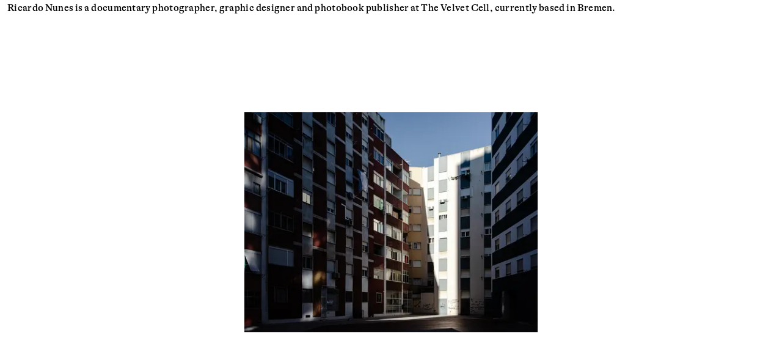

--- FILE ---
content_type: text/html; charset=UTF-8
request_url: https://ricardonunes.de/places-of-disquiet/13
body_size: 44638
content:
<!DOCTYPE html><html class="no-js" lang="en"><head><meta charset="utf-8"><meta content="height=device-height, width=device-width, initial-scale=1.0, minimum-scale=1.0, viewport-fit=cover" name="viewport"><link href="https://ricardonunes.de/assets/icons/duotone/apple-touch-icon.png" rel="apple-touch-icon"><link href="https://ricardonunes.de/assets/icons/duotone/favicon.ico" rel="icon" sizes="any"><link href="data:image/svg+xml,%3Csvg%20viewBox%3D%220%200%2048%2048%22%20xmlns%3D%22http%3A%2F%2Fwww.w3.org%2F2000%2Fsvg%22%3E%3Cpath%20d%3D%22M37.901%204.733c-.721-.721-1.753-1.083-3.094-1.083s-2.553.422-3.637%201.264c-1.082.843-2.139%202.175-3.171%203.998-.894%201.617-1.659%203.413-2.296%205.39a27.355%2027.355%200%200%200-.758%202.842%2097.663%2097.663%200%200%201-.427-3.641%2047.694%2047.694%200%200%201-.232-4.54c0-2.27-.13-3.972-.387-5.107s-.697-1.934-1.315-2.399c-.619-.464-1.48-.696-2.579-.696-1.824%200-3.25.782-4.282%202.347s-1.547%203.654-1.547%206.267c0%202.03.206%204.042.619%206.036a26.654%2026.654%200%200%200%201.127%203.971c-.116-.041-.244-.095-.353-.128-.517-.154-.98-.232-1.393-.232-1.48%200-2.709.679-3.689%202.037-.98%201.36-1.47%203.105-1.47%205.236%200%201.514.258%202.889.774%204.126.136.326.287.634.45.928-.301%201.962-.227%203.767.271%205.392.584%201.909%201.634%203.447%203.148%204.616.076.059.161.1.239.156-.096.138-.21.267-.291.412a1.884%201.884%200%200%200-.258.928c0%20.825.36%201.565%201.082%202.218.723.653%201.788%201.177%203.198%201.573%201.411.394%203.077.593%205.004.593%201.651%200%203.164-.223%204.54-.671%201.375-.446%202.45-1.023%203.224-1.727.772-.705%201.159-1.505%201.159-2.399a2.36%202.36%200%200%200-.309-1.134%202.683%202.683%200%200%200-.61-.738c.117-.075.237-.138.353-.217%201.581-1.084%202.853-2.399%203.816-3.946s1.445-3.129%201.445-4.745c0-2.801-1.37-4.684-4.096-5.657.607-2.882%201.43-5.612%202.495-8.169.55-1.238%201.307-2.699%202.27-4.384.723-1.341%201.246-2.399%201.575-3.172.325-.774.489-1.59.489-2.45%200-1.341-.361-2.372-1.084-3.095z%22%2F%3E%3Cg%20fill%3D%22%23fff%22%3E%3Cpath%20d%3D%22M36.406%2010.046c-.309.757-.809%201.703-1.495%202.838-.344.688-.723%201.436-1.136%202.244a37.364%2037.364%200%200%200-1.082%202.296l-.465%201.238a50.246%2050.246%200%200%200-1.263%203.895c-.26.944-.486%201.938-.691%202.959-.67-.12-1.389-.207-2.172-.252-1.032-.033-2.166-.291-3.405-.773A19.34%2019.34%200%200%200%2023.124%2024a6.34%206.34%200%200%200-1.573-.18c-1.295%200-2.318.361-3.085%201.066-.014-.018-.022-.042-.036-.06-.155-.189-.456-.404-.902-.645.033.102.059.206.076.309a.904.904%200%200%200%20.078.258c.089.233.153.508.196.816-.439.673-.659%201.501-.659%202.485%200%20.593.13%201.156.362%201.698-.353.82-.781%201.473-1.292%201.938-.584.534-1.169.783-1.753.748-.895-.068-1.685-.723-2.373-1.96-.688-1.238-1.032-2.664-1.032-4.28%200-1.411.309-2.631.93-3.663.619-1.032%201.357-1.547%202.218-1.547.55%200%201.125.095%201.727.284.342.107.674.268%201%20.459.533.91%201.101%201.559%201.709%201.938-.792-2.132-1.393-4.436-1.805-6.911-.413-2.477-.62-4.78-.62-6.913%200-2.132.301-3.799.904-5.003.6-1.204%201.452-1.806%202.553-1.806.584%200%201.065.163%201.444.49s.636.902.774%201.728c.137.825.206%202.029.206%203.611%200%202.304.258%204.66.774%207.066.498%202.328%201.211%204.392%202.128%206.206.004.021.004.037.012.062a.321.321%200%200%200%20.078.13c.069-.379.137-.653.206-.826.619-2.579%201.272-4.771%201.96-6.578a27.77%2027.77%200%200%201%202.631-5.184c.894-1.478%201.735-2.535%202.527-3.172.792-.636%201.564-.954%202.322-.954.653%200%201.16.198%201.521.593.361.396.543.902.543%201.522a6.141%206.141%200%200%201-.467%202.321z%22%2F%3E%3Cpath%20d%3D%22M34.032%2032.073c0%201.893-.705%203.749-2.114%205.571-1.41%201.824-3.422%203.44-6.034%204.849a13.1%2013.1%200%200%200%203.265-1.093c.107.124.189.247.242.37.102.242.154.499.154.774%200%20.756-.671%201.409-2.011%201.96-1.341.55-2.975.825-4.901.825-1.308%200-2.527-.112-3.663-.335-1.134-.223-2.029-.534-2.683-.928-.653-.396-.98-.835-.98-1.315%200-.138.018-.265.047-.387%201.129.531%202.377.864%203.772.954-1.651-.687-3.053-1.649-4.204-2.889-1.153-1.238-1.96-2.595-2.425-4.075a8.496%208.496%200%200%201-.378-2.776c.857.672%201.764%201.022%202.725%201.022.997%200%201.883-.368%202.657-1.108.516-.494.952-1.167%201.323-1.989.304.286.653.538%201.028.772-.266.691-.431%201.492-.495%202.404-.086%201.222.009%202.365.284%203.431.275%201.065.688%201.805%201.238%202.218-.344-1.411-.448-2.786-.309-4.128.111-1.087.402-2.14.853-3.161%201.143.457%202.394.734%203.764.815%201.461.086%202.638-.043%203.533-.387-2.476-.309-4.745-1.032-6.809-2.166-.928-.482-1.608-.997-2.038-1.549a2.934%202.934%200%200%201-.645-1.857c0-.756.199-1.349.593-1.779.396-.43.989-.645%201.78-.645.481%200%20.937.069%201.367.206.429.138.885.309%201.366.517.62.275%201.205.489%201.754.645.55.154%201.169.266%201.857.334%202.097.07%203.636.517%204.617%201.341.981.825%201.47%202.011%201.47%203.559z%22%2F%3E%3C%2Fg%3E%3C%2Fsvg%3E" rel="icon" type="image/svg+xml"><link href="/site.webmanifest" rel="manifest"><style itemref="schema_name schema_description schema_image" itemscope itemtype="https://schema.org/WebSite"></style><title>Ricardo Nunes: Places of Disquiet (13/16)</title><meta content="Ricardo Nunes: Places of Disquiet (13/16)" id="schema_name" itemprop="name"><meta content="This journey to Portugal is an exploration of the feeling I&nbsp;carry&mdash; a&nbsp;simultaneity of foreignness and familiarity.&thinsp;The photographs are a&nbsp;portrait of a&nbsp;country I&nbsp;am choicelessly connected to.&thinsp;The loneliness that overcomes me in Portugal still has no release." name="description"><meta content="This journey to Portugal is an exploration of the feeling I&nbsp;carry&mdash; a&nbsp;simultaneity of foreignness and familiarity.&thinsp;The photographs are a&nbsp;portrait of a&nbsp;country I&nbsp;am choicelessly connected to.&thinsp;The loneliness that overcomes me in Portugal still has no release." id="schema_description" itemprop="description"><meta content="https://ricardonunes.de/media/pages/places-of-disquiet/df586eda0a-1684251443/places-disquiet-13-1200x.jpg" id="schema_image" itemprop="image"><meta content="Ricardo Alves Ferreira Nunes" name="author"><meta content="" name="date"><meta content="Ricardo Nunes: Places of Disquiet (13/16)" property="og:title"><meta content="This journey to Portugal is an exploration of the feeling I&nbsp;carry&mdash; a&nbsp;simultaneity of foreignness and familiarity.&thinsp;The photographs are a&nbsp;portrait of a&nbsp;country I&nbsp;am choicelessly connected to.&thinsp;The loneliness that overcomes me in Portugal still has no release." property="og:description"><meta content="https://ricardonunes.de/media/pages/places-of-disquiet/df586eda0a-1684251443/places-disquiet-13-1200x.jpg" property="og:image"><meta content="1200" property="og:image:width"><meta content="900" property="og:image:height"><meta content="Ricardo Nunes" property="og:site_name"><meta content="https://ricardonunes.de/places-of-disquiet/13" property="og:url"><meta content="auto" property="og:determiner"><meta content="Ricardo Nunes" property="article:author"><meta content="summary_large_image" name="twitter:card"><meta content="Ricardo Nunes: Places of Disquiet (13/16)" name="twitter:title"><meta content="This journey to Portugal is an exploration of the feeling I&nbsp;carry&mdash; a&nbsp;simultaneity of foreignness and familiarity.&thinsp;The photographs are a&nbsp;portrait of a&nbsp;country I&nbsp;am choicelessly connected to.&thinsp;The loneliness that overcomes me in Portugal still has no release." name="twitter:description"><meta content="https://ricardonunes.de/media/pages/places-of-disquiet/df586eda0a-1684251443/places-disquiet-13-1200x.jpg" name="twitter:image"><script>var cN='',dE='';dE=document.documentElement;cN=dE.className.replace('no-js','js loading loading--intro init');dE.className=cN;</script><link as="font" crossorigin="" href="/assets/fonts/gtam/de/woff2/gtam.base.woff2?v=1" rel="preload" type="font/woff2"><style>@charset "UTF-8";:root{--background:#fff;--color:#000}*,:after,:before{-webkit-box-sizing:border-box;box-sizing:border-box}figure{margin:0}h1,h2,h3,h4,h5,h6{font-size:inherit;font-weight:inherit;line-height:inherit;margin:0}p{margin:0}a{text-decoration:inherit}ol,ul{margin:0;padding:0}abbr[title]{border-bottom:0;text-decoration:underline;-webkit-text-decoration:underline dotted;text-decoration:underline dotted;text-decoration-style:dotted}nav ul{list-style:none}nav li:before{content:"​";position:absolute}a{background-color:transparent;color:inherit;text-decoration:none}canvas,img,svg,video{height:auto}img{border-style:none}svg{overflow:hidden}article,aside,details,figcaption,figure,footer,header,main,nav,section{display:block}summary{display:list-item}[hidden],template{display:none}::-moz-selection{text-shadow:none}::selection{text-shadow:none}a,a:focus,a:hover{-webkit-tap-highlight-color:rgba(0,0,0,0)}a img{border:0}img,picture{display:block}html{-webkit-tap-highlight-color:transparent;-webkit-text-size-adjust:100%;-moz-text-size-adjust:100%;-ms-text-size-adjust:100%;text-size-adjust:100%;line-height:1}body{line-height:1;margin:0}body,html{background:#fff;color:#000}::-moz-selection{background:transparent;color:#000;color:rgba(0,0,0,.25)}::selection{background:transparent;color:#000;color:rgba(0,0,0,.25)}@media (prefers-contrast:more){::-moz-selection{color:#000;color:rgba(0,0,0,.65)}::selection{color:#000;color:rgba(0,0,0,.65)}}@font-face{font-display:swap;font-family:gtam;font-style:normal;font-weight:600;src:url(/assets/fonts/gtam/de/woff2/gtam.latin-extended-a.woff2?v=1) format("woff2"),url(/assets/fonts/gtam/de/woff/gtam.latin-extended-a.woff?v=1) format("woff"),url(/assets/fonts/gtam/de/ttf/gtam.latin-extended-a.ttf?v=1) format("ttf");unicode-range:U+0100-0130,U+0132-0151,U+0154-017f}@font-face{font-display:swap;font-family:gtam;font-style:normal;font-weight:600;src:url(/assets/fonts/gtam/de/woff2/gtam.latin-extended-b.woff2?v=1) format("woff2"),url(/assets/fonts/gtam/de/woff/gtam.latin-extended-b.woff?v=1) format("woff"),url(/assets/fonts/gtam/de/ttf/gtam.latin-extended-b.ttf?v=1) format("ttf");unicode-range:U+0180-024f}@font-face{font-display:swap;font-family:gtam;font-style:normal;font-weight:600;src:url(/assets/fonts/gtam/de/woff2/gtam.latin-extended-additional.woff2?v=1) format("woff2"),url(/assets/fonts/gtam/de/woff/gtam.latin-extended-additional.woff?v=1) format("woff"),url(/assets/fonts/gtam/de/ttf/gtam.latin-extended-additional.ttf?v=1) format("ttf");unicode-range:U+1e00-1e9d,U+1e9f-1eff}@font-face{font-display:swap;font-family:gtam;font-style:normal;font-weight:600;src:url(/assets/fonts/gtam/de/woff2/gtam.rest-latin.woff2?v=1) format("woff2"),url(/assets/fonts/gtam/de/woff/gtam.rest-latin.woff?v=1) format("woff"),url(/assets/fonts/gtam/de/ttf/gtam.rest-latin.ttf?v=1) format("ttf");unicode-range:U+00a1,U+00aa-00ab,U+00af,U+00b8,U+00bb,U+00bf-00c3,U+00c5-00d5,U+00d8-00db,U+00dd-00de,U+00e0-00e3,U+00e5-00f5,U+00f8-00fb,U+00fd-00ff,U+0131,U+0152-0153,U+02b0-02ff}@font-face{font-display:swap;font-family:gtam;font-style:normal;font-weight:600;src:url(/assets/fonts/gtam/de/woff2/gtam.rest.woff2?v=1) format("woff2"),url(/assets/fonts/gtam/de/woff/gtam.rest.woff?v=1) format("woff"),url(/assets/fonts/gtam/de/ttf/gtam.rest.ttf?v=1) format("ttf");unicode-range:U+0259,U+0300-03c0,U+2070-2073,U+2075-20ab,U+20ad-2121,U+2123-218f,U+21bc-2211,U+2213-2214,U+2216-f8fe,U+fb01-fb02}@font-face{font-display:swap;font-family:gtam;font-style:normal;font-weight:600;src:url(/assets/fonts/gtam/de/woff2/gtam.base.woff2?v=1) format("woff2"),url(/assets/fonts/gtam/de/woff/gtam.base.woff?v=1) format("woff"),url(/assets/fonts/gtam/de/ttf/gtam.base.ttf?v=1) format("ttf");unicode-range:U+0000-00a0,U+00a2-00a9,U+00ac-00ae,U+00b0-00b7,U+00b9-00ba,U+00bc-00be,U+00c4,U+00d6,U+00d7,U+00dc,U+00df,U+00e4,U+00f6,U+00f7,U+00fc,U+1e9e,U+2000-206f,U+2074,U+20ac,U+2122,U+2190-21bb,U+2212,U+2215,U+f8ff,U+feff,U+fffd}@font-face{font-display:swap;font-family:gtami;font-style:italic;font-weight:600;src:url(/assets/fonts/gtami/de/woff2/gtami.latin-extended-a.woff2?v=1) format("woff2"),url(/assets/fonts/gtami/de/woff/gtami.latin-extended-a.woff?v=1) format("woff"),url(/assets/fonts/gtami/de/ttf/gtami.latin-extended-a.ttf?v=1) format("ttf");unicode-range:U+0100-0130,U+0132-0151,U+0154-017f}@font-face{font-display:swap;font-family:gtami;font-style:italic;font-weight:600;src:url(/assets/fonts/gtami/de/woff2/gtami.latin-extended-b.woff2?v=1) format("woff2"),url(/assets/fonts/gtami/de/woff/gtami.latin-extended-b.woff?v=1) format("woff"),url(/assets/fonts/gtami/de/ttf/gtami.latin-extended-b.ttf?v=1) format("ttf");unicode-range:U+0180-024f}@font-face{font-display:swap;font-family:gtami;font-style:italic;font-weight:600;src:url(/assets/fonts/gtami/de/woff2/gtami.latin-extended-additional.woff2?v=1) format("woff2"),url(/assets/fonts/gtami/de/woff/gtami.latin-extended-additional.woff?v=1) format("woff"),url(/assets/fonts/gtami/de/ttf/gtami.latin-extended-additional.ttf?v=1) format("ttf");unicode-range:U+1e00-1e9d,U+1e9f-1eff}@font-face{font-display:swap;font-family:gtami;font-style:italic;font-weight:600;src:url(/assets/fonts/gtami/de/woff2/gtami.rest-latin.woff2?v=1) format("woff2"),url(/assets/fonts/gtami/de/woff/gtami.rest-latin.woff?v=1) format("woff"),url(/assets/fonts/gtami/de/ttf/gtami.rest-latin.ttf?v=1) format("ttf");unicode-range:U+00a1,U+00aa-00ab,U+00af,U+00b8,U+00bb,U+00bf-00c3,U+00c5-00d5,U+00d8-00db,U+00dd-00de,U+00e0-00e3,U+00e5-00f5,U+00f8-00fb,U+00fd-00ff,U+0131,U+0152-0153,U+02b0-02ff}@font-face{font-display:swap;font-family:gtami;font-style:italic;font-weight:600;src:url(/assets/fonts/gtami/de/woff2/gtami.rest.woff2?v=1) format("woff2"),url(/assets/fonts/gtami/de/woff/gtami.rest.woff?v=1) format("woff"),url(/assets/fonts/gtami/de/ttf/gtami.rest.ttf?v=1) format("ttf");unicode-range:U+0259,U+0300-03c0,U+2070-2073,U+2075-20ab,U+20ad-2121,U+2123-218f,U+21bc-2211,U+2213-2214,U+2216-f8fe,U+fb01-fb02}@font-face{font-display:swap;font-family:gtami;font-style:italic;font-weight:600;src:url(/assets/fonts/gtami/de/woff2/gtami.base.woff2?v=1) format("woff2"),url(/assets/fonts/gtami/de/woff/gtami.base.woff?v=1) format("woff"),url(/assets/fonts/gtami/de/ttf/gtami.base.ttf?v=1) format("ttf");unicode-range:U+0000-00a0,U+00a2-00a9,U+00ac-00ae,U+00b0-00b7,U+00b9-00ba,U+00bc-00be,U+00c4,U+00d6,U+00d7,U+00dc,U+00df,U+00e4,U+00f6,U+00f7,U+00fc,U+1e9e,U+2000-206f,U+2074,U+20ac,U+2122,U+2190-21bb,U+2212,U+2215,U+f8ff,U+feff,U+fffd}@font-face{font-display:swap;font-family:gtar;font-style:normal;font-weight:600;src:url(/assets/fonts/gtar/de/woff2/gtar.latin-extended-a.woff2?v=1) format("woff2"),url(/assets/fonts/gtar/de/woff/gtar.latin-extended-a.woff?v=1) format("woff"),url(/assets/fonts/gtar/de/ttf/gtar.latin-extended-a.ttf?v=1) format("ttf");unicode-range:U+0100-0130,U+0132-0151,U+0154-017f}@font-face{font-display:swap;font-family:gtar;font-style:normal;font-weight:600;src:url(/assets/fonts/gtar/de/woff2/gtar.latin-extended-b.woff2?v=1) format("woff2"),url(/assets/fonts/gtar/de/woff/gtar.latin-extended-b.woff?v=1) format("woff"),url(/assets/fonts/gtar/de/ttf/gtar.latin-extended-b.ttf?v=1) format("ttf");unicode-range:U+0180-024f}@font-face{font-display:swap;font-family:gtar;font-style:normal;font-weight:600;src:url(/assets/fonts/gtar/de/woff2/gtar.latin-extended-additional.woff2?v=1) format("woff2"),url(/assets/fonts/gtar/de/woff/gtar.latin-extended-additional.woff?v=1) format("woff"),url(/assets/fonts/gtar/de/ttf/gtar.latin-extended-additional.ttf?v=1) format("ttf");unicode-range:U+1e00-1e9d,U+1e9f-1eff}@font-face{font-display:swap;font-family:gtar;font-style:normal;font-weight:600;src:url(/assets/fonts/gtar/de/woff2/gtar.rest-latin.woff2?v=1) format("woff2"),url(/assets/fonts/gtar/de/woff/gtar.rest-latin.woff?v=1) format("woff"),url(/assets/fonts/gtar/de/ttf/gtar.rest-latin.ttf?v=1) format("ttf");unicode-range:U+00a1,U+00aa-00ab,U+00af,U+00b8,U+00bb,U+00bf-00c3,U+00c5-00d5,U+00d8-00db,U+00dd-00de,U+00e0-00e3,U+00e5-00f5,U+00f8-00fb,U+00fd-00ff,U+0131,U+0152-0153,U+02b0-02ff}@font-face{font-display:swap;font-family:gtar;font-style:normal;font-weight:600;src:url(/assets/fonts/gtar/de/woff2/gtar.rest.woff2?v=1) format("woff2"),url(/assets/fonts/gtar/de/woff/gtar.rest.woff?v=1) format("woff"),url(/assets/fonts/gtar/de/ttf/gtar.rest.ttf?v=1) format("ttf");unicode-range:U+0259,U+0300-03c0,U+2070-2073,U+2075-20ab,U+20ad-2121,U+2123-218f,U+21bc-2211,U+2213-2214,U+2216-f8fe,U+fb01-fb02}@font-face{font-display:swap;font-family:gtar;font-style:normal;font-weight:600;src:url(/assets/fonts/gtar/de/woff2/gtar.base.woff2?v=1) format("woff2"),url(/assets/fonts/gtar/de/woff/gtar.base.woff?v=1) format("woff"),url(/assets/fonts/gtar/de/ttf/gtar.base.ttf?v=1) format("ttf");unicode-range:U+0000-00a0,U+00a2-00a9,U+00ac-00ae,U+00b0-00b7,U+00b9-00ba,U+00bc-00be,U+00c4,U+00d6,U+00d7,U+00dc,U+00df,U+00e4,U+00f6,U+00f7,U+00fc,U+1e9e,U+2000-206f,U+2074,U+20ac,U+2122,U+2190-21bb,U+2212,U+2215,U+f8ff,U+feff,U+fffd}@font-face{font-display:swap;font-family:gtari;font-style:italic;font-weight:600;src:url(/assets/fonts/gtari/de/woff2/gtari.latin-extended-a.woff2?v=1) format("woff2"),url(/assets/fonts/gtari/de/woff/gtari.latin-extended-a.woff?v=1) format("woff"),url(/assets/fonts/gtari/de/ttf/gtari.latin-extended-a.ttf?v=1) format("ttf");unicode-range:U+0100-0130,U+0132-0151,U+0154-017f}@font-face{font-display:swap;font-family:gtari;font-style:italic;font-weight:600;src:url(/assets/fonts/gtari/de/woff2/gtari.latin-extended-b.woff2?v=1) format("woff2"),url(/assets/fonts/gtari/de/woff/gtari.latin-extended-b.woff?v=1) format("woff"),url(/assets/fonts/gtari/de/ttf/gtari.latin-extended-b.ttf?v=1) format("ttf");unicode-range:U+0180-024f}@font-face{font-display:swap;font-family:gtari;font-style:italic;font-weight:600;src:url(/assets/fonts/gtari/de/woff2/gtari.latin-extended-additional.woff2?v=1) format("woff2"),url(/assets/fonts/gtari/de/woff/gtari.latin-extended-additional.woff?v=1) format("woff"),url(/assets/fonts/gtari/de/ttf/gtari.latin-extended-additional.ttf?v=1) format("ttf");unicode-range:U+1e00-1e9d,U+1e9f-1eff}@font-face{font-display:swap;font-family:gtari;font-style:italic;font-weight:600;src:url(/assets/fonts/gtari/de/woff2/gtari.rest-latin.woff2?v=1) format("woff2"),url(/assets/fonts/gtari/de/woff/gtari.rest-latin.woff?v=1) format("woff"),url(/assets/fonts/gtari/de/ttf/gtari.rest-latin.ttf?v=1) format("ttf");unicode-range:U+00a1,U+00aa-00ab,U+00af,U+00b8,U+00bb,U+00bf-00c3,U+00c5-00d5,U+00d8-00db,U+00dd-00de,U+00e0-00e3,U+00e5-00f5,U+00f8-00fb,U+00fd-00ff,U+0131,U+0152-0153,U+02b0-02ff}@font-face{font-display:swap;font-family:gtari;font-style:italic;font-weight:600;src:url(/assets/fonts/gtari/de/woff2/gtari.rest.woff2?v=1) format("woff2"),url(/assets/fonts/gtari/de/woff/gtari.rest.woff?v=1) format("woff"),url(/assets/fonts/gtari/de/ttf/gtari.rest.ttf?v=1) format("ttf");unicode-range:U+0259,U+0300-03c0,U+2070-2073,U+2075-20ab,U+20ad-2121,U+2123-218f,U+21bc-2211,U+2213-2214,U+2216-f8fe,U+fb01-fb02}@font-face{font-display:swap;font-family:gtari;font-style:italic;font-weight:600;src:url(/assets/fonts/gtari/de/woff2/gtari.base.woff2?v=1) format("woff2"),url(/assets/fonts/gtari/de/woff/gtari.base.woff?v=1) format("woff"),url(/assets/fonts/gtari/de/ttf/gtari.base.ttf?v=1) format("ttf");unicode-range:U+0000-00a0,U+00a2-00a9,U+00ac-00ae,U+00b0-00b7,U+00b9-00ba,U+00bc-00be,U+00c4,U+00d6,U+00d7,U+00dc,U+00df,U+00e4,U+00f6,U+00f7,U+00fc,U+1e9e,U+2000-206f,U+2074,U+20ac,U+2122,U+2190-21bb,U+2212,U+2215,U+f8ff,U+feff,U+fffd}html{font-size:16px}@media (min-width:2000px){html{font-size:.8vw}}body{font-family:gtam,Palatino,serif;font-size:1em;font-weight:600;letter-spacing:.3px;line-height:1.15;word-spacing:-.6px}.font--loaded{letter-spacing:.25px;word-spacing:-.5px}h1{color:#000;left:.75em;position:absolute;text-align:center;top:.25em}h2,h3{padding-bottom:1.15em}p{-webkit-hyphenate-limit-after:3;-webkit-hyphenate-limit-before:3;-ms-hyphenate-limit-chars:8 3 3;hyphenate-limit-chars:8 3 3;-webkit-hyphenate-limit-lines:3;hyphenate-limit-lines:3;hyphenate-limit-zone:10%;-webkit-hyphens:auto;-ms-hyphens:auto;hyphens:auto;orphans:2;widows:2}@media (min-width:1200px){p{-webkit-hyphenate-limit-after:4;-webkit-hyphenate-limit-before:4;-ms-hyphenate-limit-chars:12 4 4;hyphenate-limit-chars:12 4 4;-webkit-hyphens:manual;-ms-hyphens:manual;hyphens:manual}}em,i{font-family:gtami,Palatino,serif;font-style:italic}ul{list-style-type:none}.information__column li{padding-bottom:1.15em}.uppercase{-webkit-font-feature-settings:"case" on;font-feature-settings:"case" on}body,html{min-height:100%;overscroll-behavior-y:none;scroll-padding-top:25vh}@supports (scroll-padding-top:25svh){body,html{scroll-padding-top:25svh}}a.loading,html.loading,html.loading *,label.loading{cursor:url(/assets/images/cursor/progress.png) 8 0,progress!important;cursor:url("[data-uri]") 8 0,progress!important;cursor:-webkit-image-set(url("/assets/images/cursor/progress.png") 1x,url("/assets/images/cursor/progress@2x.png") 2x,url("/assets/images/cursor/progress@4x.png") 4x) 8 0,progress!important;pointer-events:none!important}.is-scrolling{pointer-events:none}.is-scrolling *{pointer-events:none!important}.no-js .intro{display:none}.js.init .gallery{opacity:.001}.js.loading--intro .gallery{-webkit-transform:scale(0);-ms-transform:scale(0);transform:scale(0)}.js.loading--intro .scroller--work,.js.loading--intro .scroller--works,.js.screensaver .scroller--work,.js.screensaver .scroller--works{overflow:hidden}.js.loading--intro .scroller--work .footer,.js.loading--intro .scroller--work .header,.js.loading--intro .scroller--works .footer,.js.loading--intro .scroller--works .header,.js.screensaver .scroller--work .footer,.js.screensaver .scroller--work .header,.js.screensaver .scroller--works .footer,.js.screensaver .scroller--works .header{opacity:0}.js.screensaver .medium{pointer-events:none}.js.screensaver .layer:not(.focus){opacity:0}.js.loading.loading--intro .intro,.js.screensaver .intro{pointer-events:auto}.js.loading--intro .intro,.js.screensaver .intro{height:100%;left:0;pointer-events:none;position:fixed;top:0;width:100%;z-index:3}.js.loading--intro .intro *,.js.screensaver .intro *{pointer-events:none}.js.loading--intro .intro h1,.js.screensaver .intro h1{padding-right:.5em;text-align:left;-moz-text-align-last:left;text-align-last:left}</style><link crossorigin="anonymous" href="https://ricardonunes.de/assets/styles/main.min.css?v=1684251864" integrity="sha384-RY+tHJmTwcfLZGUCjcbdO6Dl+WeYf/sdR/v37COqTDDGwRlj0c9aVnG4auNyh1mu" media="print" onload="this.media=&quot;all&quot;" rel="stylesheet"><noscript><link crossorigin="anonymous" href="https://ricardonunes.de/assets/styles/main.min.css?v=1684251864" integrity="sha384-RY+tHJmTwcfLZGUCjcbdO6Dl+WeYf/sdR/v37COqTDDGwRlj0c9aVnG4auNyh1mu" rel="stylesheet"></noscript> <body class="page" data-filter="all"><input hidden id="work__zoom" type="checkbox"> <input hidden id="work__information" type="checkbox"> <input hidden id="privacy_policy" type="checkbox"> <input hidden id="legal_notice" type="checkbox"> <header class="intro unselectable"><h1>Ricardo Nunes is a documentary photographer, graphic designer and photo­book publisher at The Velvet Cell, currently based in Bremen.</h1> </header> <div class="scroller scroller--works" inert><div class="scroller__content scroller__content--works"><div class="content"><header class="header header--page unselectable"><nav class="header__items header__items--filters"><a class="filter header__item" data-filter="all" href="/">Ricardo Nunes</a> <a class="filter header__item" data-filter="projects" href="/projects">Projects</a> <a class="filter header__item" data-filter="books" href="/books">Books</a> <a class="filter header__item" data-filter="portraits" href="/portraits">Portraits</a> <a class="filter header__item" data-filter="information" href="/information">Information</a></nav> </header> <article class="layer work" data-category="portraits" data-count="3" data-global-index="0" data-index="1" data-information="" id="christian-duerr"><header class="header header--work unselectable"><div class="header__items"><p class="header__item header__item--title">Christian Dürr <p class="header__item header__item--meta">Commisioned for Die Zeit<br><span class="uppercase">2025</span></div> </header> <article class="entry"><a class="work__link" draggable="false" href="https://ricardonunes.de/christian-duerr/1"><figure class="gallery"><picture class="active gallery__media lazy media" data-id="e36f520d1b-1768471678"><source data-srcset="https://ricardonunes.de/media/pages/christian-duerr/e36f520d1b-1768471678/christian-duerr-1-250x-q60.avif 250w, https://ricardonunes.de/media/pages/christian-duerr/e36f520d1b-1768471678/christian-duerr-1-500x-q60.avif 500w, https://ricardonunes.de/media/pages/christian-duerr/e36f520d1b-1768471678/christian-duerr-1-750x-q60.avif 750w, https://ricardonunes.de/media/pages/christian-duerr/e36f520d1b-1768471678/christian-duerr-1-1000x-q60.avif 1000w, https://ricardonunes.de/media/pages/christian-duerr/e36f520d1b-1768471678/christian-duerr-1-1250x-q60.avif 1250w, https://ricardonunes.de/media/pages/christian-duerr/e36f520d1b-1768471678/christian-duerr-1-1500x-q60.avif 1500w, https://ricardonunes.de/media/pages/christian-duerr/e36f520d1b-1768471678/christian-duerr-1-1750x-q60.avif 1750w, https://ricardonunes.de/media/pages/christian-duerr/e36f520d1b-1768471678/christian-duerr-1-2000x-q60.avif 2000w, https://ricardonunes.de/media/pages/christian-duerr/e36f520d1b-1768471678/christian-duerr-1-2250x-q60.avif 2250w, https://ricardonunes.de/media/pages/christian-duerr/e36f520d1b-1768471678/christian-duerr-1-2500x-q60.avif 2500w, https://ricardonunes.de/media/pages/christian-duerr/e36f520d1b-1768471678/christian-duerr-1-2750x-q60.avif 2750w, https://ricardonunes.de/media/pages/christian-duerr/e36f520d1b-1768471678/christian-duerr-1-3000x-q60.avif 3000w, https://ricardonunes.de/media/pages/christian-duerr/e36f520d1b-1768471678/christian-duerr-1-3250x-q60.avif 3250w, https://ricardonunes.de/media/pages/christian-duerr/e36f520d1b-1768471678/christian-duerr-1-3500x-q60.avif 3500w" sizes="75.010715816545vh" type="image/avif"> <source data-srcset="https://ricardonunes.de/media/pages/christian-duerr/e36f520d1b-1768471678/christian-duerr-1-250x.webp 250w, https://ricardonunes.de/media/pages/christian-duerr/e36f520d1b-1768471678/christian-duerr-1-500x.webp 500w, https://ricardonunes.de/media/pages/christian-duerr/e36f520d1b-1768471678/christian-duerr-1-750x.webp 750w, https://ricardonunes.de/media/pages/christian-duerr/e36f520d1b-1768471678/christian-duerr-1-1000x.webp 1000w, https://ricardonunes.de/media/pages/christian-duerr/e36f520d1b-1768471678/christian-duerr-1-1250x.webp 1250w, https://ricardonunes.de/media/pages/christian-duerr/e36f520d1b-1768471678/christian-duerr-1-1500x.webp 1500w, https://ricardonunes.de/media/pages/christian-duerr/e36f520d1b-1768471678/christian-duerr-1-1750x.webp 1750w, https://ricardonunes.de/media/pages/christian-duerr/e36f520d1b-1768471678/christian-duerr-1-2000x.webp 2000w, https://ricardonunes.de/media/pages/christian-duerr/e36f520d1b-1768471678/christian-duerr-1-2250x.webp 2250w, https://ricardonunes.de/media/pages/christian-duerr/e36f520d1b-1768471678/christian-duerr-1-2500x.webp 2500w, https://ricardonunes.de/media/pages/christian-duerr/e36f520d1b-1768471678/christian-duerr-1-2750x.webp 2750w, https://ricardonunes.de/media/pages/christian-duerr/e36f520d1b-1768471678/christian-duerr-1-3000x.webp 3000w, https://ricardonunes.de/media/pages/christian-duerr/e36f520d1b-1768471678/christian-duerr-1-3250x.webp 3250w, https://ricardonunes.de/media/pages/christian-duerr/e36f520d1b-1768471678/christian-duerr-1-3500x.webp 3500w" sizes="75.010715816545vh" type="image/webp"> <img alt="Image 1 of 6 from “Christian Dürr” by Ricardo Nunes" class="gallery__medium medium" data-flip-id="e36f520d1b-1768471678" data-src="https://ricardonunes.de/media/pages/christian-duerr/e36f520d1b-1768471678/christian-duerr-1-1000x.jpg" data-srcset="https://ricardonunes.de/media/pages/christian-duerr/e36f520d1b-1768471678/christian-duerr-1-250x.jpg 250w, https://ricardonunes.de/media/pages/christian-duerr/e36f520d1b-1768471678/christian-duerr-1-500x.jpg 500w, https://ricardonunes.de/media/pages/christian-duerr/e36f520d1b-1768471678/christian-duerr-1-750x.jpg 750w, https://ricardonunes.de/media/pages/christian-duerr/e36f520d1b-1768471678/christian-duerr-1-1000x.jpg 1000w, https://ricardonunes.de/media/pages/christian-duerr/e36f520d1b-1768471678/christian-duerr-1-1250x.jpg 1250w, https://ricardonunes.de/media/pages/christian-duerr/e36f520d1b-1768471678/christian-duerr-1-1500x.jpg 1500w, https://ricardonunes.de/media/pages/christian-duerr/e36f520d1b-1768471678/christian-duerr-1-1750x.jpg 1750w, https://ricardonunes.de/media/pages/christian-duerr/e36f520d1b-1768471678/christian-duerr-1-2000x.jpg 2000w, https://ricardonunes.de/media/pages/christian-duerr/e36f520d1b-1768471678/christian-duerr-1-2250x.jpg 2250w, https://ricardonunes.de/media/pages/christian-duerr/e36f520d1b-1768471678/christian-duerr-1-2500x.jpg 2500w, https://ricardonunes.de/media/pages/christian-duerr/e36f520d1b-1768471678/christian-duerr-1-2750x.jpg 2750w, https://ricardonunes.de/media/pages/christian-duerr/e36f520d1b-1768471678/christian-duerr-1-3000x.jpg 3000w, https://ricardonunes.de/media/pages/christian-duerr/e36f520d1b-1768471678/christian-duerr-1-3250x.jpg 3250w, https://ricardonunes.de/media/pages/christian-duerr/e36f520d1b-1768471678/christian-duerr-1-3500x.jpg 3500w" decoding="async" draggable="false" height="2333" intrinsicsize="3500x2333" loading="lazy" sizes="75.010715816545vh" src="[data-uri]" width="3500"> <noscript><source sizes="75.010715816545vh" srcset="https://ricardonunes.de/media/pages/christian-duerr/e36f520d1b-1768471678/christian-duerr-1-250x-q60.avif 250w, https://ricardonunes.de/media/pages/christian-duerr/e36f520d1b-1768471678/christian-duerr-1-500x-q60.avif 500w, https://ricardonunes.de/media/pages/christian-duerr/e36f520d1b-1768471678/christian-duerr-1-750x-q60.avif 750w, https://ricardonunes.de/media/pages/christian-duerr/e36f520d1b-1768471678/christian-duerr-1-1000x-q60.avif 1000w, https://ricardonunes.de/media/pages/christian-duerr/e36f520d1b-1768471678/christian-duerr-1-1250x-q60.avif 1250w, https://ricardonunes.de/media/pages/christian-duerr/e36f520d1b-1768471678/christian-duerr-1-1500x-q60.avif 1500w, https://ricardonunes.de/media/pages/christian-duerr/e36f520d1b-1768471678/christian-duerr-1-1750x-q60.avif 1750w, https://ricardonunes.de/media/pages/christian-duerr/e36f520d1b-1768471678/christian-duerr-1-2000x-q60.avif 2000w, https://ricardonunes.de/media/pages/christian-duerr/e36f520d1b-1768471678/christian-duerr-1-2250x-q60.avif 2250w, https://ricardonunes.de/media/pages/christian-duerr/e36f520d1b-1768471678/christian-duerr-1-2500x-q60.avif 2500w, https://ricardonunes.de/media/pages/christian-duerr/e36f520d1b-1768471678/christian-duerr-1-2750x-q60.avif 2750w, https://ricardonunes.de/media/pages/christian-duerr/e36f520d1b-1768471678/christian-duerr-1-3000x-q60.avif 3000w, https://ricardonunes.de/media/pages/christian-duerr/e36f520d1b-1768471678/christian-duerr-1-3250x-q60.avif 3250w, https://ricardonunes.de/media/pages/christian-duerr/e36f520d1b-1768471678/christian-duerr-1-3500x-q60.avif 3500w" type="image/avif"> <source sizes="75.010715816545vh" srcset="https://ricardonunes.de/media/pages/christian-duerr/e36f520d1b-1768471678/christian-duerr-1-250x.webp 250w, https://ricardonunes.de/media/pages/christian-duerr/e36f520d1b-1768471678/christian-duerr-1-500x.webp 500w, https://ricardonunes.de/media/pages/christian-duerr/e36f520d1b-1768471678/christian-duerr-1-750x.webp 750w, https://ricardonunes.de/media/pages/christian-duerr/e36f520d1b-1768471678/christian-duerr-1-1000x.webp 1000w, https://ricardonunes.de/media/pages/christian-duerr/e36f520d1b-1768471678/christian-duerr-1-1250x.webp 1250w, https://ricardonunes.de/media/pages/christian-duerr/e36f520d1b-1768471678/christian-duerr-1-1500x.webp 1500w, https://ricardonunes.de/media/pages/christian-duerr/e36f520d1b-1768471678/christian-duerr-1-1750x.webp 1750w, https://ricardonunes.de/media/pages/christian-duerr/e36f520d1b-1768471678/christian-duerr-1-2000x.webp 2000w, https://ricardonunes.de/media/pages/christian-duerr/e36f520d1b-1768471678/christian-duerr-1-2250x.webp 2250w, https://ricardonunes.de/media/pages/christian-duerr/e36f520d1b-1768471678/christian-duerr-1-2500x.webp 2500w, https://ricardonunes.de/media/pages/christian-duerr/e36f520d1b-1768471678/christian-duerr-1-2750x.webp 2750w, https://ricardonunes.de/media/pages/christian-duerr/e36f520d1b-1768471678/christian-duerr-1-3000x.webp 3000w, https://ricardonunes.de/media/pages/christian-duerr/e36f520d1b-1768471678/christian-duerr-1-3250x.webp 3250w, https://ricardonunes.de/media/pages/christian-duerr/e36f520d1b-1768471678/christian-duerr-1-3500x.webp 3500w" type="image/webp"> <img alt="Image 1 of 6 from “Christian Dürr” by Ricardo Nunes" class="gallery__medium medium" data-flip-id="e36f520d1b-1768471678" decoding="async" draggable="false" height="2333" intrinsicsize="3500x2333" loading="lazy" sizes="75.010715816545vh" src="https://ricardonunes.de/media/pages/christian-duerr/e36f520d1b-1768471678/christian-duerr-1-1000x.jpg" srcset="https://ricardonunes.de/media/pages/christian-duerr/e36f520d1b-1768471678/christian-duerr-1-250x.jpg 250w, https://ricardonunes.de/media/pages/christian-duerr/e36f520d1b-1768471678/christian-duerr-1-500x.jpg 500w, https://ricardonunes.de/media/pages/christian-duerr/e36f520d1b-1768471678/christian-duerr-1-750x.jpg 750w, https://ricardonunes.de/media/pages/christian-duerr/e36f520d1b-1768471678/christian-duerr-1-1000x.jpg 1000w, https://ricardonunes.de/media/pages/christian-duerr/e36f520d1b-1768471678/christian-duerr-1-1250x.jpg 1250w, https://ricardonunes.de/media/pages/christian-duerr/e36f520d1b-1768471678/christian-duerr-1-1500x.jpg 1500w, https://ricardonunes.de/media/pages/christian-duerr/e36f520d1b-1768471678/christian-duerr-1-1750x.jpg 1750w, https://ricardonunes.de/media/pages/christian-duerr/e36f520d1b-1768471678/christian-duerr-1-2000x.jpg 2000w, https://ricardonunes.de/media/pages/christian-duerr/e36f520d1b-1768471678/christian-duerr-1-2250x.jpg 2250w, https://ricardonunes.de/media/pages/christian-duerr/e36f520d1b-1768471678/christian-duerr-1-2500x.jpg 2500w, https://ricardonunes.de/media/pages/christian-duerr/e36f520d1b-1768471678/christian-duerr-1-2750x.jpg 2750w, https://ricardonunes.de/media/pages/christian-duerr/e36f520d1b-1768471678/christian-duerr-1-3000x.jpg 3000w, https://ricardonunes.de/media/pages/christian-duerr/e36f520d1b-1768471678/christian-duerr-1-3250x.jpg 3250w, https://ricardonunes.de/media/pages/christian-duerr/e36f520d1b-1768471678/christian-duerr-1-3500x.jpg 3500w" width="3500"></noscript></picture> </figure> </a> </article></article> <article class="layer work" data-category="books" data-count="24" data-global-index="1" data-index="1" data-information="" id="ausstellungskatalog-the-semantics-of-softer-landings"><header class="header header--work unselectable"><div class="header__items"><p class="header__item header__item--title">Ausstellungskatalog The Semantics of Softer Landings <p class="header__item header__item--meta"><span class="uppercase">2024</span></div> </header> <article class="entry"><a class="work__link" draggable="false" href="https://ricardonunes.de/ausstellungskatalog-the-semantics-of-softer-landings/1"><figure class="gallery"><picture class="active gallery__media lazy media" data-id="cd5ee4aebb-1764338449"><source data-srcset="https://ricardonunes.de/media/pages/ausstellungskatalog-the-semantics-of-softer-landings/cd5ee4aebb-1764338449/hintergrund-kopie-2-250x-q60.avif 250w, https://ricardonunes.de/media/pages/ausstellungskatalog-the-semantics-of-softer-landings/cd5ee4aebb-1764338449/hintergrund-kopie-2-500x-q60.avif 500w, https://ricardonunes.de/media/pages/ausstellungskatalog-the-semantics-of-softer-landings/cd5ee4aebb-1764338449/hintergrund-kopie-2-750x-q60.avif 750w, https://ricardonunes.de/media/pages/ausstellungskatalog-the-semantics-of-softer-landings/cd5ee4aebb-1764338449/hintergrund-kopie-2-1000x-q60.avif 1000w, https://ricardonunes.de/media/pages/ausstellungskatalog-the-semantics-of-softer-landings/cd5ee4aebb-1764338449/hintergrund-kopie-2-1250x-q60.avif 1250w, https://ricardonunes.de/media/pages/ausstellungskatalog-the-semantics-of-softer-landings/cd5ee4aebb-1764338449/hintergrund-kopie-2-1500x-q60.avif 1500w, https://ricardonunes.de/media/pages/ausstellungskatalog-the-semantics-of-softer-landings/cd5ee4aebb-1764338449/hintergrund-kopie-2-1750x-q60.avif 1750w, https://ricardonunes.de/media/pages/ausstellungskatalog-the-semantics-of-softer-landings/cd5ee4aebb-1764338449/hintergrund-kopie-2-2000x-q60.avif 2000w, https://ricardonunes.de/media/pages/ausstellungskatalog-the-semantics-of-softer-landings/cd5ee4aebb-1764338449/hintergrund-kopie-2-2250x-q60.avif 2250w, https://ricardonunes.de/media/pages/ausstellungskatalog-the-semantics-of-softer-landings/cd5ee4aebb-1764338449/hintergrund-kopie-2-2500x-q60.avif 2500w, https://ricardonunes.de/media/pages/ausstellungskatalog-the-semantics-of-softer-landings/cd5ee4aebb-1764338449/hintergrund-kopie-2-2750x-q60.avif 2750w, https://ricardonunes.de/media/pages/ausstellungskatalog-the-semantics-of-softer-landings/cd5ee4aebb-1764338449/hintergrund-kopie-2-3000x-q60.avif 3000w, https://ricardonunes.de/media/pages/ausstellungskatalog-the-semantics-of-softer-landings/cd5ee4aebb-1764338449/hintergrund-kopie-2-3250x-q60.avif 3250w, https://ricardonunes.de/media/pages/ausstellungskatalog-the-semantics-of-softer-landings/cd5ee4aebb-1764338449/hintergrund-kopie-2-3500x-q60.avif 3500w" sizes="74.980754426482vh" type="image/avif"> <source data-srcset="https://ricardonunes.de/media/pages/ausstellungskatalog-the-semantics-of-softer-landings/cd5ee4aebb-1764338449/hintergrund-kopie-2-250x.webp 250w, https://ricardonunes.de/media/pages/ausstellungskatalog-the-semantics-of-softer-landings/cd5ee4aebb-1764338449/hintergrund-kopie-2-500x.webp 500w, https://ricardonunes.de/media/pages/ausstellungskatalog-the-semantics-of-softer-landings/cd5ee4aebb-1764338449/hintergrund-kopie-2-750x.webp 750w, https://ricardonunes.de/media/pages/ausstellungskatalog-the-semantics-of-softer-landings/cd5ee4aebb-1764338449/hintergrund-kopie-2-1000x.webp 1000w, https://ricardonunes.de/media/pages/ausstellungskatalog-the-semantics-of-softer-landings/cd5ee4aebb-1764338449/hintergrund-kopie-2-1250x.webp 1250w, https://ricardonunes.de/media/pages/ausstellungskatalog-the-semantics-of-softer-landings/cd5ee4aebb-1764338449/hintergrund-kopie-2-1500x.webp 1500w, https://ricardonunes.de/media/pages/ausstellungskatalog-the-semantics-of-softer-landings/cd5ee4aebb-1764338449/hintergrund-kopie-2-1750x.webp 1750w, https://ricardonunes.de/media/pages/ausstellungskatalog-the-semantics-of-softer-landings/cd5ee4aebb-1764338449/hintergrund-kopie-2-2000x.webp 2000w, https://ricardonunes.de/media/pages/ausstellungskatalog-the-semantics-of-softer-landings/cd5ee4aebb-1764338449/hintergrund-kopie-2-2250x.webp 2250w, https://ricardonunes.de/media/pages/ausstellungskatalog-the-semantics-of-softer-landings/cd5ee4aebb-1764338449/hintergrund-kopie-2-2500x.webp 2500w, https://ricardonunes.de/media/pages/ausstellungskatalog-the-semantics-of-softer-landings/cd5ee4aebb-1764338449/hintergrund-kopie-2-2750x.webp 2750w, https://ricardonunes.de/media/pages/ausstellungskatalog-the-semantics-of-softer-landings/cd5ee4aebb-1764338449/hintergrund-kopie-2-3000x.webp 3000w, https://ricardonunes.de/media/pages/ausstellungskatalog-the-semantics-of-softer-landings/cd5ee4aebb-1764338449/hintergrund-kopie-2-3250x.webp 3250w, https://ricardonunes.de/media/pages/ausstellungskatalog-the-semantics-of-softer-landings/cd5ee4aebb-1764338449/hintergrund-kopie-2-3500x.webp 3500w" sizes="74.980754426482vh" type="image/webp"> <img alt="Image 1 of 48 from “Ausstellungskatalog The Semantics of Softer Landings” by Ricardo Nunes" class="gallery__medium medium" data-flip-id="cd5ee4aebb-1764338449" data-src="https://ricardonunes.de/media/pages/ausstellungskatalog-the-semantics-of-softer-landings/cd5ee4aebb-1764338449/hintergrund-kopie-2-1000x.jpg" data-srcset="https://ricardonunes.de/media/pages/ausstellungskatalog-the-semantics-of-softer-landings/cd5ee4aebb-1764338449/hintergrund-kopie-2-250x.jpg 250w, https://ricardonunes.de/media/pages/ausstellungskatalog-the-semantics-of-softer-landings/cd5ee4aebb-1764338449/hintergrund-kopie-2-500x.jpg 500w, https://ricardonunes.de/media/pages/ausstellungskatalog-the-semantics-of-softer-landings/cd5ee4aebb-1764338449/hintergrund-kopie-2-750x.jpg 750w, https://ricardonunes.de/media/pages/ausstellungskatalog-the-semantics-of-softer-landings/cd5ee4aebb-1764338449/hintergrund-kopie-2-1000x.jpg 1000w, https://ricardonunes.de/media/pages/ausstellungskatalog-the-semantics-of-softer-landings/cd5ee4aebb-1764338449/hintergrund-kopie-2-1250x.jpg 1250w, https://ricardonunes.de/media/pages/ausstellungskatalog-the-semantics-of-softer-landings/cd5ee4aebb-1764338449/hintergrund-kopie-2-1500x.jpg 1500w, https://ricardonunes.de/media/pages/ausstellungskatalog-the-semantics-of-softer-landings/cd5ee4aebb-1764338449/hintergrund-kopie-2-1750x.jpg 1750w, https://ricardonunes.de/media/pages/ausstellungskatalog-the-semantics-of-softer-landings/cd5ee4aebb-1764338449/hintergrund-kopie-2-2000x.jpg 2000w, https://ricardonunes.de/media/pages/ausstellungskatalog-the-semantics-of-softer-landings/cd5ee4aebb-1764338449/hintergrund-kopie-2-2250x.jpg 2250w, https://ricardonunes.de/media/pages/ausstellungskatalog-the-semantics-of-softer-landings/cd5ee4aebb-1764338449/hintergrund-kopie-2-2500x.jpg 2500w, https://ricardonunes.de/media/pages/ausstellungskatalog-the-semantics-of-softer-landings/cd5ee4aebb-1764338449/hintergrund-kopie-2-2750x.jpg 2750w, https://ricardonunes.de/media/pages/ausstellungskatalog-the-semantics-of-softer-landings/cd5ee4aebb-1764338449/hintergrund-kopie-2-3000x.jpg 3000w, https://ricardonunes.de/media/pages/ausstellungskatalog-the-semantics-of-softer-landings/cd5ee4aebb-1764338449/hintergrund-kopie-2-3250x.jpg 3250w, https://ricardonunes.de/media/pages/ausstellungskatalog-the-semantics-of-softer-landings/cd5ee4aebb-1764338449/hintergrund-kopie-2-3500x.jpg 3500w" decoding="async" draggable="false" height="2598" intrinsicsize="1948x1299" loading="lazy" sizes="74.980754426482vh" src="[data-uri]" width="3896"> <noscript><source sizes="74.980754426482vh" srcset="https://ricardonunes.de/media/pages/ausstellungskatalog-the-semantics-of-softer-landings/cd5ee4aebb-1764338449/hintergrund-kopie-2-250x-q60.avif 250w, https://ricardonunes.de/media/pages/ausstellungskatalog-the-semantics-of-softer-landings/cd5ee4aebb-1764338449/hintergrund-kopie-2-500x-q60.avif 500w, https://ricardonunes.de/media/pages/ausstellungskatalog-the-semantics-of-softer-landings/cd5ee4aebb-1764338449/hintergrund-kopie-2-750x-q60.avif 750w, https://ricardonunes.de/media/pages/ausstellungskatalog-the-semantics-of-softer-landings/cd5ee4aebb-1764338449/hintergrund-kopie-2-1000x-q60.avif 1000w, https://ricardonunes.de/media/pages/ausstellungskatalog-the-semantics-of-softer-landings/cd5ee4aebb-1764338449/hintergrund-kopie-2-1250x-q60.avif 1250w, https://ricardonunes.de/media/pages/ausstellungskatalog-the-semantics-of-softer-landings/cd5ee4aebb-1764338449/hintergrund-kopie-2-1500x-q60.avif 1500w, https://ricardonunes.de/media/pages/ausstellungskatalog-the-semantics-of-softer-landings/cd5ee4aebb-1764338449/hintergrund-kopie-2-1750x-q60.avif 1750w, https://ricardonunes.de/media/pages/ausstellungskatalog-the-semantics-of-softer-landings/cd5ee4aebb-1764338449/hintergrund-kopie-2-2000x-q60.avif 2000w, https://ricardonunes.de/media/pages/ausstellungskatalog-the-semantics-of-softer-landings/cd5ee4aebb-1764338449/hintergrund-kopie-2-2250x-q60.avif 2250w, https://ricardonunes.de/media/pages/ausstellungskatalog-the-semantics-of-softer-landings/cd5ee4aebb-1764338449/hintergrund-kopie-2-2500x-q60.avif 2500w, https://ricardonunes.de/media/pages/ausstellungskatalog-the-semantics-of-softer-landings/cd5ee4aebb-1764338449/hintergrund-kopie-2-2750x-q60.avif 2750w, https://ricardonunes.de/media/pages/ausstellungskatalog-the-semantics-of-softer-landings/cd5ee4aebb-1764338449/hintergrund-kopie-2-3000x-q60.avif 3000w, https://ricardonunes.de/media/pages/ausstellungskatalog-the-semantics-of-softer-landings/cd5ee4aebb-1764338449/hintergrund-kopie-2-3250x-q60.avif 3250w, https://ricardonunes.de/media/pages/ausstellungskatalog-the-semantics-of-softer-landings/cd5ee4aebb-1764338449/hintergrund-kopie-2-3500x-q60.avif 3500w" type="image/avif"> <source sizes="74.980754426482vh" srcset="https://ricardonunes.de/media/pages/ausstellungskatalog-the-semantics-of-softer-landings/cd5ee4aebb-1764338449/hintergrund-kopie-2-250x.webp 250w, https://ricardonunes.de/media/pages/ausstellungskatalog-the-semantics-of-softer-landings/cd5ee4aebb-1764338449/hintergrund-kopie-2-500x.webp 500w, https://ricardonunes.de/media/pages/ausstellungskatalog-the-semantics-of-softer-landings/cd5ee4aebb-1764338449/hintergrund-kopie-2-750x.webp 750w, https://ricardonunes.de/media/pages/ausstellungskatalog-the-semantics-of-softer-landings/cd5ee4aebb-1764338449/hintergrund-kopie-2-1000x.webp 1000w, https://ricardonunes.de/media/pages/ausstellungskatalog-the-semantics-of-softer-landings/cd5ee4aebb-1764338449/hintergrund-kopie-2-1250x.webp 1250w, https://ricardonunes.de/media/pages/ausstellungskatalog-the-semantics-of-softer-landings/cd5ee4aebb-1764338449/hintergrund-kopie-2-1500x.webp 1500w, https://ricardonunes.de/media/pages/ausstellungskatalog-the-semantics-of-softer-landings/cd5ee4aebb-1764338449/hintergrund-kopie-2-1750x.webp 1750w, https://ricardonunes.de/media/pages/ausstellungskatalog-the-semantics-of-softer-landings/cd5ee4aebb-1764338449/hintergrund-kopie-2-2000x.webp 2000w, https://ricardonunes.de/media/pages/ausstellungskatalog-the-semantics-of-softer-landings/cd5ee4aebb-1764338449/hintergrund-kopie-2-2250x.webp 2250w, https://ricardonunes.de/media/pages/ausstellungskatalog-the-semantics-of-softer-landings/cd5ee4aebb-1764338449/hintergrund-kopie-2-2500x.webp 2500w, https://ricardonunes.de/media/pages/ausstellungskatalog-the-semantics-of-softer-landings/cd5ee4aebb-1764338449/hintergrund-kopie-2-2750x.webp 2750w, https://ricardonunes.de/media/pages/ausstellungskatalog-the-semantics-of-softer-landings/cd5ee4aebb-1764338449/hintergrund-kopie-2-3000x.webp 3000w, https://ricardonunes.de/media/pages/ausstellungskatalog-the-semantics-of-softer-landings/cd5ee4aebb-1764338449/hintergrund-kopie-2-3250x.webp 3250w, https://ricardonunes.de/media/pages/ausstellungskatalog-the-semantics-of-softer-landings/cd5ee4aebb-1764338449/hintergrund-kopie-2-3500x.webp 3500w" type="image/webp"> <img alt="Image 1 of 48 from “Ausstellungskatalog The Semantics of Softer Landings” by Ricardo Nunes" class="gallery__medium medium" data-flip-id="cd5ee4aebb-1764338449" decoding="async" draggable="false" height="2598" intrinsicsize="1948x1299" loading="lazy" sizes="74.980754426482vh" src="https://ricardonunes.de/media/pages/ausstellungskatalog-the-semantics-of-softer-landings/cd5ee4aebb-1764338449/hintergrund-kopie-2-1000x.jpg" srcset="https://ricardonunes.de/media/pages/ausstellungskatalog-the-semantics-of-softer-landings/cd5ee4aebb-1764338449/hintergrund-kopie-2-250x.jpg 250w, https://ricardonunes.de/media/pages/ausstellungskatalog-the-semantics-of-softer-landings/cd5ee4aebb-1764338449/hintergrund-kopie-2-500x.jpg 500w, https://ricardonunes.de/media/pages/ausstellungskatalog-the-semantics-of-softer-landings/cd5ee4aebb-1764338449/hintergrund-kopie-2-750x.jpg 750w, https://ricardonunes.de/media/pages/ausstellungskatalog-the-semantics-of-softer-landings/cd5ee4aebb-1764338449/hintergrund-kopie-2-1000x.jpg 1000w, https://ricardonunes.de/media/pages/ausstellungskatalog-the-semantics-of-softer-landings/cd5ee4aebb-1764338449/hintergrund-kopie-2-1250x.jpg 1250w, https://ricardonunes.de/media/pages/ausstellungskatalog-the-semantics-of-softer-landings/cd5ee4aebb-1764338449/hintergrund-kopie-2-1500x.jpg 1500w, https://ricardonunes.de/media/pages/ausstellungskatalog-the-semantics-of-softer-landings/cd5ee4aebb-1764338449/hintergrund-kopie-2-1750x.jpg 1750w, https://ricardonunes.de/media/pages/ausstellungskatalog-the-semantics-of-softer-landings/cd5ee4aebb-1764338449/hintergrund-kopie-2-2000x.jpg 2000w, https://ricardonunes.de/media/pages/ausstellungskatalog-the-semantics-of-softer-landings/cd5ee4aebb-1764338449/hintergrund-kopie-2-2250x.jpg 2250w, https://ricardonunes.de/media/pages/ausstellungskatalog-the-semantics-of-softer-landings/cd5ee4aebb-1764338449/hintergrund-kopie-2-2500x.jpg 2500w, https://ricardonunes.de/media/pages/ausstellungskatalog-the-semantics-of-softer-landings/cd5ee4aebb-1764338449/hintergrund-kopie-2-2750x.jpg 2750w, https://ricardonunes.de/media/pages/ausstellungskatalog-the-semantics-of-softer-landings/cd5ee4aebb-1764338449/hintergrund-kopie-2-3000x.jpg 3000w, https://ricardonunes.de/media/pages/ausstellungskatalog-the-semantics-of-softer-landings/cd5ee4aebb-1764338449/hintergrund-kopie-2-3250x.jpg 3250w, https://ricardonunes.de/media/pages/ausstellungskatalog-the-semantics-of-softer-landings/cd5ee4aebb-1764338449/hintergrund-kopie-2-3500x.jpg 3500w" width="3896"></noscript></picture> </figure> </a> </article></article> <article class="layer work" data-category="portraits" data-count="4" data-global-index="2" data-index="1" data-information="" id="uwe-roehrs-for-die-zeit"><header class="header header--work unselectable"><div class="header__items"><p class="header__item header__item--title">Uwe Röhrs for Die Zeit <p class="header__item header__item--meta">Commisioned for Die Zeit<br><span class="uppercase">2025</span></div> </header> <article class="entry"><a class="work__link" draggable="false" href="https://ricardonunes.de/uwe-roehrs-for-die-zeit/1"><figure class="gallery"><picture class="active gallery__media lazy media" data-id="f99f55377f-1759399853"><source data-srcset="https://ricardonunes.de/media/pages/uwe-roehrs-for-die-zeit/f99f55377f-1759399853/uwe-roehrs-2-250x-q60.avif 250w, https://ricardonunes.de/media/pages/uwe-roehrs-for-die-zeit/f99f55377f-1759399853/uwe-roehrs-2-500x-q60.avif 500w, https://ricardonunes.de/media/pages/uwe-roehrs-for-die-zeit/f99f55377f-1759399853/uwe-roehrs-2-750x-q60.avif 750w, https://ricardonunes.de/media/pages/uwe-roehrs-for-die-zeit/f99f55377f-1759399853/uwe-roehrs-2-1000x-q60.avif 1000w, https://ricardonunes.de/media/pages/uwe-roehrs-for-die-zeit/f99f55377f-1759399853/uwe-roehrs-2-1250x-q60.avif 1250w, https://ricardonunes.de/media/pages/uwe-roehrs-for-die-zeit/f99f55377f-1759399853/uwe-roehrs-2-1500x-q60.avif 1500w, https://ricardonunes.de/media/pages/uwe-roehrs-for-die-zeit/f99f55377f-1759399853/uwe-roehrs-2-1750x-q60.avif 1750w, https://ricardonunes.de/media/pages/uwe-roehrs-for-die-zeit/f99f55377f-1759399853/uwe-roehrs-2-2000x-q60.avif 2000w, https://ricardonunes.de/media/pages/uwe-roehrs-for-die-zeit/f99f55377f-1759399853/uwe-roehrs-2-2250x-q60.avif 2250w, https://ricardonunes.de/media/pages/uwe-roehrs-for-die-zeit/f99f55377f-1759399853/uwe-roehrs-2-2500x-q60.avif 2500w, https://ricardonunes.de/media/pages/uwe-roehrs-for-die-zeit/f99f55377f-1759399853/uwe-roehrs-2-2750x-q60.avif 2750w, https://ricardonunes.de/media/pages/uwe-roehrs-for-die-zeit/f99f55377f-1759399853/uwe-roehrs-2-3000x-q60.avif 3000w, https://ricardonunes.de/media/pages/uwe-roehrs-for-die-zeit/f99f55377f-1759399853/uwe-roehrs-2-3250x-q60.avif 3250w, https://ricardonunes.de/media/pages/uwe-roehrs-for-die-zeit/f99f55377f-1759399853/uwe-roehrs-2-3500x-q60.avif 3500w" sizes="37.5vh" type="image/avif"> <source data-srcset="https://ricardonunes.de/media/pages/uwe-roehrs-for-die-zeit/f99f55377f-1759399853/uwe-roehrs-2-250x.webp 250w, https://ricardonunes.de/media/pages/uwe-roehrs-for-die-zeit/f99f55377f-1759399853/uwe-roehrs-2-500x.webp 500w, https://ricardonunes.de/media/pages/uwe-roehrs-for-die-zeit/f99f55377f-1759399853/uwe-roehrs-2-750x.webp 750w, https://ricardonunes.de/media/pages/uwe-roehrs-for-die-zeit/f99f55377f-1759399853/uwe-roehrs-2-1000x.webp 1000w, https://ricardonunes.de/media/pages/uwe-roehrs-for-die-zeit/f99f55377f-1759399853/uwe-roehrs-2-1250x.webp 1250w, https://ricardonunes.de/media/pages/uwe-roehrs-for-die-zeit/f99f55377f-1759399853/uwe-roehrs-2-1500x.webp 1500w, https://ricardonunes.de/media/pages/uwe-roehrs-for-die-zeit/f99f55377f-1759399853/uwe-roehrs-2-1750x.webp 1750w, https://ricardonunes.de/media/pages/uwe-roehrs-for-die-zeit/f99f55377f-1759399853/uwe-roehrs-2-2000x.webp 2000w, https://ricardonunes.de/media/pages/uwe-roehrs-for-die-zeit/f99f55377f-1759399853/uwe-roehrs-2-2250x.webp 2250w, https://ricardonunes.de/media/pages/uwe-roehrs-for-die-zeit/f99f55377f-1759399853/uwe-roehrs-2-2500x.webp 2500w, https://ricardonunes.de/media/pages/uwe-roehrs-for-die-zeit/f99f55377f-1759399853/uwe-roehrs-2-2750x.webp 2750w, https://ricardonunes.de/media/pages/uwe-roehrs-for-die-zeit/f99f55377f-1759399853/uwe-roehrs-2-3000x.webp 3000w, https://ricardonunes.de/media/pages/uwe-roehrs-for-die-zeit/f99f55377f-1759399853/uwe-roehrs-2-3250x.webp 3250w, https://ricardonunes.de/media/pages/uwe-roehrs-for-die-zeit/f99f55377f-1759399853/uwe-roehrs-2-3500x.webp 3500w" sizes="37.5vh" type="image/webp"> <img alt="Image 1 of 8 from “Uwe Röhrs for Die Zeit” by Ricardo Nunes" class="gallery__medium medium" data-flip-id="f99f55377f-1759399853" data-src="https://ricardonunes.de/media/pages/uwe-roehrs-for-die-zeit/f99f55377f-1759399853/uwe-roehrs-2-1000x.jpg" data-srcset="https://ricardonunes.de/media/pages/uwe-roehrs-for-die-zeit/f99f55377f-1759399853/uwe-roehrs-2-250x.jpg 250w, https://ricardonunes.de/media/pages/uwe-roehrs-for-die-zeit/f99f55377f-1759399853/uwe-roehrs-2-500x.jpg 500w, https://ricardonunes.de/media/pages/uwe-roehrs-for-die-zeit/f99f55377f-1759399853/uwe-roehrs-2-750x.jpg 750w, https://ricardonunes.de/media/pages/uwe-roehrs-for-die-zeit/f99f55377f-1759399853/uwe-roehrs-2-1000x.jpg 1000w, https://ricardonunes.de/media/pages/uwe-roehrs-for-die-zeit/f99f55377f-1759399853/uwe-roehrs-2-1250x.jpg 1250w, https://ricardonunes.de/media/pages/uwe-roehrs-for-die-zeit/f99f55377f-1759399853/uwe-roehrs-2-1500x.jpg 1500w, https://ricardonunes.de/media/pages/uwe-roehrs-for-die-zeit/f99f55377f-1759399853/uwe-roehrs-2-1750x.jpg 1750w, https://ricardonunes.de/media/pages/uwe-roehrs-for-die-zeit/f99f55377f-1759399853/uwe-roehrs-2-2000x.jpg 2000w, https://ricardonunes.de/media/pages/uwe-roehrs-for-die-zeit/f99f55377f-1759399853/uwe-roehrs-2-2250x.jpg 2250w, https://ricardonunes.de/media/pages/uwe-roehrs-for-die-zeit/f99f55377f-1759399853/uwe-roehrs-2-2500x.jpg 2500w, https://ricardonunes.de/media/pages/uwe-roehrs-for-die-zeit/f99f55377f-1759399853/uwe-roehrs-2-2750x.jpg 2750w, https://ricardonunes.de/media/pages/uwe-roehrs-for-die-zeit/f99f55377f-1759399853/uwe-roehrs-2-3000x.jpg 3000w, https://ricardonunes.de/media/pages/uwe-roehrs-for-die-zeit/f99f55377f-1759399853/uwe-roehrs-2-3250x.jpg 3250w, https://ricardonunes.de/media/pages/uwe-roehrs-for-die-zeit/f99f55377f-1759399853/uwe-roehrs-2-3500x.jpg 3500w" decoding="async" draggable="false" height="4000" intrinsicsize="3x4" loading="lazy" sizes="37.5vh" src="[data-uri]" width="3000"> <noscript><source sizes="37.5vh" srcset="https://ricardonunes.de/media/pages/uwe-roehrs-for-die-zeit/f99f55377f-1759399853/uwe-roehrs-2-250x-q60.avif 250w, https://ricardonunes.de/media/pages/uwe-roehrs-for-die-zeit/f99f55377f-1759399853/uwe-roehrs-2-500x-q60.avif 500w, https://ricardonunes.de/media/pages/uwe-roehrs-for-die-zeit/f99f55377f-1759399853/uwe-roehrs-2-750x-q60.avif 750w, https://ricardonunes.de/media/pages/uwe-roehrs-for-die-zeit/f99f55377f-1759399853/uwe-roehrs-2-1000x-q60.avif 1000w, https://ricardonunes.de/media/pages/uwe-roehrs-for-die-zeit/f99f55377f-1759399853/uwe-roehrs-2-1250x-q60.avif 1250w, https://ricardonunes.de/media/pages/uwe-roehrs-for-die-zeit/f99f55377f-1759399853/uwe-roehrs-2-1500x-q60.avif 1500w, https://ricardonunes.de/media/pages/uwe-roehrs-for-die-zeit/f99f55377f-1759399853/uwe-roehrs-2-1750x-q60.avif 1750w, https://ricardonunes.de/media/pages/uwe-roehrs-for-die-zeit/f99f55377f-1759399853/uwe-roehrs-2-2000x-q60.avif 2000w, https://ricardonunes.de/media/pages/uwe-roehrs-for-die-zeit/f99f55377f-1759399853/uwe-roehrs-2-2250x-q60.avif 2250w, https://ricardonunes.de/media/pages/uwe-roehrs-for-die-zeit/f99f55377f-1759399853/uwe-roehrs-2-2500x-q60.avif 2500w, https://ricardonunes.de/media/pages/uwe-roehrs-for-die-zeit/f99f55377f-1759399853/uwe-roehrs-2-2750x-q60.avif 2750w, https://ricardonunes.de/media/pages/uwe-roehrs-for-die-zeit/f99f55377f-1759399853/uwe-roehrs-2-3000x-q60.avif 3000w, https://ricardonunes.de/media/pages/uwe-roehrs-for-die-zeit/f99f55377f-1759399853/uwe-roehrs-2-3250x-q60.avif 3250w, https://ricardonunes.de/media/pages/uwe-roehrs-for-die-zeit/f99f55377f-1759399853/uwe-roehrs-2-3500x-q60.avif 3500w" type="image/avif"> <source sizes="37.5vh" srcset="https://ricardonunes.de/media/pages/uwe-roehrs-for-die-zeit/f99f55377f-1759399853/uwe-roehrs-2-250x.webp 250w, https://ricardonunes.de/media/pages/uwe-roehrs-for-die-zeit/f99f55377f-1759399853/uwe-roehrs-2-500x.webp 500w, https://ricardonunes.de/media/pages/uwe-roehrs-for-die-zeit/f99f55377f-1759399853/uwe-roehrs-2-750x.webp 750w, https://ricardonunes.de/media/pages/uwe-roehrs-for-die-zeit/f99f55377f-1759399853/uwe-roehrs-2-1000x.webp 1000w, https://ricardonunes.de/media/pages/uwe-roehrs-for-die-zeit/f99f55377f-1759399853/uwe-roehrs-2-1250x.webp 1250w, https://ricardonunes.de/media/pages/uwe-roehrs-for-die-zeit/f99f55377f-1759399853/uwe-roehrs-2-1500x.webp 1500w, https://ricardonunes.de/media/pages/uwe-roehrs-for-die-zeit/f99f55377f-1759399853/uwe-roehrs-2-1750x.webp 1750w, https://ricardonunes.de/media/pages/uwe-roehrs-for-die-zeit/f99f55377f-1759399853/uwe-roehrs-2-2000x.webp 2000w, https://ricardonunes.de/media/pages/uwe-roehrs-for-die-zeit/f99f55377f-1759399853/uwe-roehrs-2-2250x.webp 2250w, https://ricardonunes.de/media/pages/uwe-roehrs-for-die-zeit/f99f55377f-1759399853/uwe-roehrs-2-2500x.webp 2500w, https://ricardonunes.de/media/pages/uwe-roehrs-for-die-zeit/f99f55377f-1759399853/uwe-roehrs-2-2750x.webp 2750w, https://ricardonunes.de/media/pages/uwe-roehrs-for-die-zeit/f99f55377f-1759399853/uwe-roehrs-2-3000x.webp 3000w, https://ricardonunes.de/media/pages/uwe-roehrs-for-die-zeit/f99f55377f-1759399853/uwe-roehrs-2-3250x.webp 3250w, https://ricardonunes.de/media/pages/uwe-roehrs-for-die-zeit/f99f55377f-1759399853/uwe-roehrs-2-3500x.webp 3500w" type="image/webp"> <img alt="Image 1 of 8 from “Uwe Röhrs for Die Zeit” by Ricardo Nunes" class="gallery__medium medium" data-flip-id="f99f55377f-1759399853" decoding="async" draggable="false" height="4000" intrinsicsize="3x4" loading="lazy" sizes="37.5vh" src="https://ricardonunes.de/media/pages/uwe-roehrs-for-die-zeit/f99f55377f-1759399853/uwe-roehrs-2-1000x.jpg" srcset="https://ricardonunes.de/media/pages/uwe-roehrs-for-die-zeit/f99f55377f-1759399853/uwe-roehrs-2-250x.jpg 250w, https://ricardonunes.de/media/pages/uwe-roehrs-for-die-zeit/f99f55377f-1759399853/uwe-roehrs-2-500x.jpg 500w, https://ricardonunes.de/media/pages/uwe-roehrs-for-die-zeit/f99f55377f-1759399853/uwe-roehrs-2-750x.jpg 750w, https://ricardonunes.de/media/pages/uwe-roehrs-for-die-zeit/f99f55377f-1759399853/uwe-roehrs-2-1000x.jpg 1000w, https://ricardonunes.de/media/pages/uwe-roehrs-for-die-zeit/f99f55377f-1759399853/uwe-roehrs-2-1250x.jpg 1250w, https://ricardonunes.de/media/pages/uwe-roehrs-for-die-zeit/f99f55377f-1759399853/uwe-roehrs-2-1500x.jpg 1500w, https://ricardonunes.de/media/pages/uwe-roehrs-for-die-zeit/f99f55377f-1759399853/uwe-roehrs-2-1750x.jpg 1750w, https://ricardonunes.de/media/pages/uwe-roehrs-for-die-zeit/f99f55377f-1759399853/uwe-roehrs-2-2000x.jpg 2000w, https://ricardonunes.de/media/pages/uwe-roehrs-for-die-zeit/f99f55377f-1759399853/uwe-roehrs-2-2250x.jpg 2250w, https://ricardonunes.de/media/pages/uwe-roehrs-for-die-zeit/f99f55377f-1759399853/uwe-roehrs-2-2500x.jpg 2500w, https://ricardonunes.de/media/pages/uwe-roehrs-for-die-zeit/f99f55377f-1759399853/uwe-roehrs-2-2750x.jpg 2750w, https://ricardonunes.de/media/pages/uwe-roehrs-for-die-zeit/f99f55377f-1759399853/uwe-roehrs-2-3000x.jpg 3000w, https://ricardonunes.de/media/pages/uwe-roehrs-for-die-zeit/f99f55377f-1759399853/uwe-roehrs-2-3250x.jpg 3250w, https://ricardonunes.de/media/pages/uwe-roehrs-for-die-zeit/f99f55377f-1759399853/uwe-roehrs-2-3500x.jpg 3500w" width="3000"></noscript></picture> </figure> </a> </article></article> <article class="layer work" data-category="books" data-count="11" data-global-index="3" data-index="1" data-information="" id="non-structures"><header class="header header--work unselectable"><div class="header__items"><p class="header__item header__item--title">Non-Structures <p class="header__item header__item--meta"><span class="uppercase">2023</span></div> </header> <article class="entry"><a class="work__link" draggable="false" href="https://ricardonunes.de/non-structures/1"><figure class="gallery"><picture class="active gallery__media lazy media" data-id="0011d76ae2-1714148047"><source data-srcset="https://ricardonunes.de/media/pages/non-structures/0011d76ae2-1714148047/tvc095-1-250x-q60.avif 250w, https://ricardonunes.de/media/pages/non-structures/0011d76ae2-1714148047/tvc095-1-500x-q60.avif 500w, https://ricardonunes.de/media/pages/non-structures/0011d76ae2-1714148047/tvc095-1-750x-q60.avif 750w, https://ricardonunes.de/media/pages/non-structures/0011d76ae2-1714148047/tvc095-1-1000x-q60.avif 1000w, https://ricardonunes.de/media/pages/non-structures/0011d76ae2-1714148047/tvc095-1-1250x-q60.avif 1250w, https://ricardonunes.de/media/pages/non-structures/0011d76ae2-1714148047/tvc095-1-1500x-q60.avif 1500w, https://ricardonunes.de/media/pages/non-structures/0011d76ae2-1714148047/tvc095-1-1750x-q60.avif 1750w, https://ricardonunes.de/media/pages/non-structures/0011d76ae2-1714148047/tvc095-1-2000x-q60.avif 2000w, https://ricardonunes.de/media/pages/non-structures/0011d76ae2-1714148047/tvc095-1-2250x-q60.avif 2250w, https://ricardonunes.de/media/pages/non-structures/0011d76ae2-1714148047/tvc095-1-2500x-q60.avif 2500w, https://ricardonunes.de/media/pages/non-structures/0011d76ae2-1714148047/tvc095-1-2750x-q60.avif 2750w, https://ricardonunes.de/media/pages/non-structures/0011d76ae2-1714148047/tvc095-1-3000x-q60.avif 3000w, https://ricardonunes.de/media/pages/non-structures/0011d76ae2-1714148047/tvc095-1-3250x-q60.avif 3250w, https://ricardonunes.de/media/pages/non-structures/0011d76ae2-1714148047/tvc095-1-3500x-q60.avif 3500w" sizes="79.976303317536vh" type="image/avif"> <source data-srcset="https://ricardonunes.de/media/pages/non-structures/0011d76ae2-1714148047/tvc095-1-250x.webp 250w, https://ricardonunes.de/media/pages/non-structures/0011d76ae2-1714148047/tvc095-1-500x.webp 500w, https://ricardonunes.de/media/pages/non-structures/0011d76ae2-1714148047/tvc095-1-750x.webp 750w, https://ricardonunes.de/media/pages/non-structures/0011d76ae2-1714148047/tvc095-1-1000x.webp 1000w, https://ricardonunes.de/media/pages/non-structures/0011d76ae2-1714148047/tvc095-1-1250x.webp 1250w, https://ricardonunes.de/media/pages/non-structures/0011d76ae2-1714148047/tvc095-1-1500x.webp 1500w, https://ricardonunes.de/media/pages/non-structures/0011d76ae2-1714148047/tvc095-1-1750x.webp 1750w, https://ricardonunes.de/media/pages/non-structures/0011d76ae2-1714148047/tvc095-1-2000x.webp 2000w, https://ricardonunes.de/media/pages/non-structures/0011d76ae2-1714148047/tvc095-1-2250x.webp 2250w, https://ricardonunes.de/media/pages/non-structures/0011d76ae2-1714148047/tvc095-1-2500x.webp 2500w, https://ricardonunes.de/media/pages/non-structures/0011d76ae2-1714148047/tvc095-1-2750x.webp 2750w, https://ricardonunes.de/media/pages/non-structures/0011d76ae2-1714148047/tvc095-1-3000x.webp 3000w, https://ricardonunes.de/media/pages/non-structures/0011d76ae2-1714148047/tvc095-1-3250x.webp 3250w, https://ricardonunes.de/media/pages/non-structures/0011d76ae2-1714148047/tvc095-1-3500x.webp 3500w" sizes="79.976303317536vh" type="image/webp"> <img alt="Image 1 of 11 from “Non-Structures” by Ricardo Nunes" class="gallery__medium medium" data-flip-id="0011d76ae2-1714148047" data-src="https://ricardonunes.de/media/pages/non-structures/0011d76ae2-1714148047/tvc095-1-1000x.jpg" data-srcset="https://ricardonunes.de/media/pages/non-structures/0011d76ae2-1714148047/tvc095-1-250x.jpg 250w, https://ricardonunes.de/media/pages/non-structures/0011d76ae2-1714148047/tvc095-1-500x.jpg 500w, https://ricardonunes.de/media/pages/non-structures/0011d76ae2-1714148047/tvc095-1-750x.jpg 750w, https://ricardonunes.de/media/pages/non-structures/0011d76ae2-1714148047/tvc095-1-1000x.jpg 1000w, https://ricardonunes.de/media/pages/non-structures/0011d76ae2-1714148047/tvc095-1-1250x.jpg 1250w, https://ricardonunes.de/media/pages/non-structures/0011d76ae2-1714148047/tvc095-1-1500x.jpg 1500w, https://ricardonunes.de/media/pages/non-structures/0011d76ae2-1714148047/tvc095-1-1750x.jpg 1750w, https://ricardonunes.de/media/pages/non-structures/0011d76ae2-1714148047/tvc095-1-2000x.jpg 2000w, https://ricardonunes.de/media/pages/non-structures/0011d76ae2-1714148047/tvc095-1-2250x.jpg 2250w, https://ricardonunes.de/media/pages/non-structures/0011d76ae2-1714148047/tvc095-1-2500x.jpg 2500w, https://ricardonunes.de/media/pages/non-structures/0011d76ae2-1714148047/tvc095-1-2750x.jpg 2750w, https://ricardonunes.de/media/pages/non-structures/0011d76ae2-1714148047/tvc095-1-3000x.jpg 3000w, https://ricardonunes.de/media/pages/non-structures/0011d76ae2-1714148047/tvc095-1-3250x.jpg 3250w, https://ricardonunes.de/media/pages/non-structures/0011d76ae2-1714148047/tvc095-1-3500x.jpg 3500w" decoding="async" draggable="false" height="1688" intrinsicsize="675x422" loading="lazy" sizes="79.976303317536vh" src="[data-uri]" width="2700"> <noscript><source sizes="79.976303317536vh" srcset="https://ricardonunes.de/media/pages/non-structures/0011d76ae2-1714148047/tvc095-1-250x-q60.avif 250w, https://ricardonunes.de/media/pages/non-structures/0011d76ae2-1714148047/tvc095-1-500x-q60.avif 500w, https://ricardonunes.de/media/pages/non-structures/0011d76ae2-1714148047/tvc095-1-750x-q60.avif 750w, https://ricardonunes.de/media/pages/non-structures/0011d76ae2-1714148047/tvc095-1-1000x-q60.avif 1000w, https://ricardonunes.de/media/pages/non-structures/0011d76ae2-1714148047/tvc095-1-1250x-q60.avif 1250w, https://ricardonunes.de/media/pages/non-structures/0011d76ae2-1714148047/tvc095-1-1500x-q60.avif 1500w, https://ricardonunes.de/media/pages/non-structures/0011d76ae2-1714148047/tvc095-1-1750x-q60.avif 1750w, https://ricardonunes.de/media/pages/non-structures/0011d76ae2-1714148047/tvc095-1-2000x-q60.avif 2000w, https://ricardonunes.de/media/pages/non-structures/0011d76ae2-1714148047/tvc095-1-2250x-q60.avif 2250w, https://ricardonunes.de/media/pages/non-structures/0011d76ae2-1714148047/tvc095-1-2500x-q60.avif 2500w, https://ricardonunes.de/media/pages/non-structures/0011d76ae2-1714148047/tvc095-1-2750x-q60.avif 2750w, https://ricardonunes.de/media/pages/non-structures/0011d76ae2-1714148047/tvc095-1-3000x-q60.avif 3000w, https://ricardonunes.de/media/pages/non-structures/0011d76ae2-1714148047/tvc095-1-3250x-q60.avif 3250w, https://ricardonunes.de/media/pages/non-structures/0011d76ae2-1714148047/tvc095-1-3500x-q60.avif 3500w" type="image/avif"> <source sizes="79.976303317536vh" srcset="https://ricardonunes.de/media/pages/non-structures/0011d76ae2-1714148047/tvc095-1-250x.webp 250w, https://ricardonunes.de/media/pages/non-structures/0011d76ae2-1714148047/tvc095-1-500x.webp 500w, https://ricardonunes.de/media/pages/non-structures/0011d76ae2-1714148047/tvc095-1-750x.webp 750w, https://ricardonunes.de/media/pages/non-structures/0011d76ae2-1714148047/tvc095-1-1000x.webp 1000w, https://ricardonunes.de/media/pages/non-structures/0011d76ae2-1714148047/tvc095-1-1250x.webp 1250w, https://ricardonunes.de/media/pages/non-structures/0011d76ae2-1714148047/tvc095-1-1500x.webp 1500w, https://ricardonunes.de/media/pages/non-structures/0011d76ae2-1714148047/tvc095-1-1750x.webp 1750w, https://ricardonunes.de/media/pages/non-structures/0011d76ae2-1714148047/tvc095-1-2000x.webp 2000w, https://ricardonunes.de/media/pages/non-structures/0011d76ae2-1714148047/tvc095-1-2250x.webp 2250w, https://ricardonunes.de/media/pages/non-structures/0011d76ae2-1714148047/tvc095-1-2500x.webp 2500w, https://ricardonunes.de/media/pages/non-structures/0011d76ae2-1714148047/tvc095-1-2750x.webp 2750w, https://ricardonunes.de/media/pages/non-structures/0011d76ae2-1714148047/tvc095-1-3000x.webp 3000w, https://ricardonunes.de/media/pages/non-structures/0011d76ae2-1714148047/tvc095-1-3250x.webp 3250w, https://ricardonunes.de/media/pages/non-structures/0011d76ae2-1714148047/tvc095-1-3500x.webp 3500w" type="image/webp"> <img alt="Image 1 of 11 from “Non-Structures” by Ricardo Nunes" class="gallery__medium medium" data-flip-id="0011d76ae2-1714148047" decoding="async" draggable="false" height="1688" intrinsicsize="675x422" loading="lazy" sizes="79.976303317536vh" src="https://ricardonunes.de/media/pages/non-structures/0011d76ae2-1714148047/tvc095-1-1000x.jpg" srcset="https://ricardonunes.de/media/pages/non-structures/0011d76ae2-1714148047/tvc095-1-250x.jpg 250w, https://ricardonunes.de/media/pages/non-structures/0011d76ae2-1714148047/tvc095-1-500x.jpg 500w, https://ricardonunes.de/media/pages/non-structures/0011d76ae2-1714148047/tvc095-1-750x.jpg 750w, https://ricardonunes.de/media/pages/non-structures/0011d76ae2-1714148047/tvc095-1-1000x.jpg 1000w, https://ricardonunes.de/media/pages/non-structures/0011d76ae2-1714148047/tvc095-1-1250x.jpg 1250w, https://ricardonunes.de/media/pages/non-structures/0011d76ae2-1714148047/tvc095-1-1500x.jpg 1500w, https://ricardonunes.de/media/pages/non-structures/0011d76ae2-1714148047/tvc095-1-1750x.jpg 1750w, https://ricardonunes.de/media/pages/non-structures/0011d76ae2-1714148047/tvc095-1-2000x.jpg 2000w, https://ricardonunes.de/media/pages/non-structures/0011d76ae2-1714148047/tvc095-1-2250x.jpg 2250w, https://ricardonunes.de/media/pages/non-structures/0011d76ae2-1714148047/tvc095-1-2500x.jpg 2500w, https://ricardonunes.de/media/pages/non-structures/0011d76ae2-1714148047/tvc095-1-2750x.jpg 2750w, https://ricardonunes.de/media/pages/non-structures/0011d76ae2-1714148047/tvc095-1-3000x.jpg 3000w, https://ricardonunes.de/media/pages/non-structures/0011d76ae2-1714148047/tvc095-1-3250x.jpg 3250w, https://ricardonunes.de/media/pages/non-structures/0011d76ae2-1714148047/tvc095-1-3500x.jpg 3500w" width="2700"></noscript></picture> </figure> </a> </article></article> <article class="layer work" data-category="portraits" data-count="4" data-global-index="4" data-index="1" data-information="" id="detlef-gruessing-for-die-zeit"><header class="header header--work unselectable"><div class="header__items"><p class="header__item header__item--title">Detlef Grüßing for Die Zeit <p class="header__item header__item--meta">Commissiond portrait for Die Zeit<br><span class="uppercase">2025</span></div> </header> <article class="entry"><a class="work__link" draggable="false" href="https://ricardonunes.de/detlef-gruessing-for-die-zeit/1"><figure class="gallery"><picture class="active gallery__media lazy media" data-id="c8ffc1d61f-1749545762"><source data-srcset="https://ricardonunes.de/media/pages/detlef-gruessing-for-die-zeit/c8ffc1d61f-1749545762/dsc04827-bearbeitet-250x-q60.avif 250w, https://ricardonunes.de/media/pages/detlef-gruessing-for-die-zeit/c8ffc1d61f-1749545762/dsc04827-bearbeitet-500x-q60.avif 500w, https://ricardonunes.de/media/pages/detlef-gruessing-for-die-zeit/c8ffc1d61f-1749545762/dsc04827-bearbeitet-750x-q60.avif 750w, https://ricardonunes.de/media/pages/detlef-gruessing-for-die-zeit/c8ffc1d61f-1749545762/dsc04827-bearbeitet-1000x-q60.avif 1000w, https://ricardonunes.de/media/pages/detlef-gruessing-for-die-zeit/c8ffc1d61f-1749545762/dsc04827-bearbeitet-1250x-q60.avif 1250w, https://ricardonunes.de/media/pages/detlef-gruessing-for-die-zeit/c8ffc1d61f-1749545762/dsc04827-bearbeitet-1500x-q60.avif 1500w, https://ricardonunes.de/media/pages/detlef-gruessing-for-die-zeit/c8ffc1d61f-1749545762/dsc04827-bearbeitet-1750x-q60.avif 1750w, https://ricardonunes.de/media/pages/detlef-gruessing-for-die-zeit/c8ffc1d61f-1749545762/dsc04827-bearbeitet-2000x-q60.avif 2000w, https://ricardonunes.de/media/pages/detlef-gruessing-for-die-zeit/c8ffc1d61f-1749545762/dsc04827-bearbeitet-2250x-q60.avif 2250w, https://ricardonunes.de/media/pages/detlef-gruessing-for-die-zeit/c8ffc1d61f-1749545762/dsc04827-bearbeitet-2500x-q60.avif 2500w, https://ricardonunes.de/media/pages/detlef-gruessing-for-die-zeit/c8ffc1d61f-1749545762/dsc04827-bearbeitet-2750x-q60.avif 2750w, https://ricardonunes.de/media/pages/detlef-gruessing-for-die-zeit/c8ffc1d61f-1749545762/dsc04827-bearbeitet-3000x-q60.avif 3000w, https://ricardonunes.de/media/pages/detlef-gruessing-for-die-zeit/c8ffc1d61f-1749545762/dsc04827-bearbeitet-3250x-q60.avif 3250w, https://ricardonunes.de/media/pages/detlef-gruessing-for-die-zeit/c8ffc1d61f-1749545762/dsc04827-bearbeitet-3500x-q60.avif 3500w" sizes="75.030012004802vh" type="image/avif"> <source data-srcset="https://ricardonunes.de/media/pages/detlef-gruessing-for-die-zeit/c8ffc1d61f-1749545762/dsc04827-bearbeitet-250x.webp 250w, https://ricardonunes.de/media/pages/detlef-gruessing-for-die-zeit/c8ffc1d61f-1749545762/dsc04827-bearbeitet-500x.webp 500w, https://ricardonunes.de/media/pages/detlef-gruessing-for-die-zeit/c8ffc1d61f-1749545762/dsc04827-bearbeitet-750x.webp 750w, https://ricardonunes.de/media/pages/detlef-gruessing-for-die-zeit/c8ffc1d61f-1749545762/dsc04827-bearbeitet-1000x.webp 1000w, https://ricardonunes.de/media/pages/detlef-gruessing-for-die-zeit/c8ffc1d61f-1749545762/dsc04827-bearbeitet-1250x.webp 1250w, https://ricardonunes.de/media/pages/detlef-gruessing-for-die-zeit/c8ffc1d61f-1749545762/dsc04827-bearbeitet-1500x.webp 1500w, https://ricardonunes.de/media/pages/detlef-gruessing-for-die-zeit/c8ffc1d61f-1749545762/dsc04827-bearbeitet-1750x.webp 1750w, https://ricardonunes.de/media/pages/detlef-gruessing-for-die-zeit/c8ffc1d61f-1749545762/dsc04827-bearbeitet-2000x.webp 2000w, https://ricardonunes.de/media/pages/detlef-gruessing-for-die-zeit/c8ffc1d61f-1749545762/dsc04827-bearbeitet-2250x.webp 2250w, https://ricardonunes.de/media/pages/detlef-gruessing-for-die-zeit/c8ffc1d61f-1749545762/dsc04827-bearbeitet-2500x.webp 2500w, https://ricardonunes.de/media/pages/detlef-gruessing-for-die-zeit/c8ffc1d61f-1749545762/dsc04827-bearbeitet-2750x.webp 2750w, https://ricardonunes.de/media/pages/detlef-gruessing-for-die-zeit/c8ffc1d61f-1749545762/dsc04827-bearbeitet-3000x.webp 3000w, https://ricardonunes.de/media/pages/detlef-gruessing-for-die-zeit/c8ffc1d61f-1749545762/dsc04827-bearbeitet-3250x.webp 3250w, https://ricardonunes.de/media/pages/detlef-gruessing-for-die-zeit/c8ffc1d61f-1749545762/dsc04827-bearbeitet-3500x.webp 3500w" sizes="75.030012004802vh" type="image/webp"> <img alt="Image 1 of 4 from “Detlef Grüßing for Die Zeit” by Ricardo Nunes" class="gallery__medium medium" data-flip-id="c8ffc1d61f-1749545762" data-src="https://ricardonunes.de/media/pages/detlef-gruessing-for-die-zeit/c8ffc1d61f-1749545762/dsc04827-bearbeitet-1000x.jpg" data-srcset="https://ricardonunes.de/media/pages/detlef-gruessing-for-die-zeit/c8ffc1d61f-1749545762/dsc04827-bearbeitet-250x.jpg 250w, https://ricardonunes.de/media/pages/detlef-gruessing-for-die-zeit/c8ffc1d61f-1749545762/dsc04827-bearbeitet-500x.jpg 500w, https://ricardonunes.de/media/pages/detlef-gruessing-for-die-zeit/c8ffc1d61f-1749545762/dsc04827-bearbeitet-750x.jpg 750w, https://ricardonunes.de/media/pages/detlef-gruessing-for-die-zeit/c8ffc1d61f-1749545762/dsc04827-bearbeitet-1000x.jpg 1000w, https://ricardonunes.de/media/pages/detlef-gruessing-for-die-zeit/c8ffc1d61f-1749545762/dsc04827-bearbeitet-1250x.jpg 1250w, https://ricardonunes.de/media/pages/detlef-gruessing-for-die-zeit/c8ffc1d61f-1749545762/dsc04827-bearbeitet-1500x.jpg 1500w, https://ricardonunes.de/media/pages/detlef-gruessing-for-die-zeit/c8ffc1d61f-1749545762/dsc04827-bearbeitet-1750x.jpg 1750w, https://ricardonunes.de/media/pages/detlef-gruessing-for-die-zeit/c8ffc1d61f-1749545762/dsc04827-bearbeitet-2000x.jpg 2000w, https://ricardonunes.de/media/pages/detlef-gruessing-for-die-zeit/c8ffc1d61f-1749545762/dsc04827-bearbeitet-2250x.jpg 2250w, https://ricardonunes.de/media/pages/detlef-gruessing-for-die-zeit/c8ffc1d61f-1749545762/dsc04827-bearbeitet-2500x.jpg 2500w, https://ricardonunes.de/media/pages/detlef-gruessing-for-die-zeit/c8ffc1d61f-1749545762/dsc04827-bearbeitet-2750x.jpg 2750w, https://ricardonunes.de/media/pages/detlef-gruessing-for-die-zeit/c8ffc1d61f-1749545762/dsc04827-bearbeitet-3000x.jpg 3000w, https://ricardonunes.de/media/pages/detlef-gruessing-for-die-zeit/c8ffc1d61f-1749545762/dsc04827-bearbeitet-3250x.jpg 3250w, https://ricardonunes.de/media/pages/detlef-gruessing-for-die-zeit/c8ffc1d61f-1749545762/dsc04827-bearbeitet-3500x.jpg 3500w" decoding="async" draggable="false" height="1666" intrinsicsize="1250x833" loading="lazy" sizes="75.030012004802vh" src="[data-uri]" width="2500"> <noscript><source sizes="75.030012004802vh" srcset="https://ricardonunes.de/media/pages/detlef-gruessing-for-die-zeit/c8ffc1d61f-1749545762/dsc04827-bearbeitet-250x-q60.avif 250w, https://ricardonunes.de/media/pages/detlef-gruessing-for-die-zeit/c8ffc1d61f-1749545762/dsc04827-bearbeitet-500x-q60.avif 500w, https://ricardonunes.de/media/pages/detlef-gruessing-for-die-zeit/c8ffc1d61f-1749545762/dsc04827-bearbeitet-750x-q60.avif 750w, https://ricardonunes.de/media/pages/detlef-gruessing-for-die-zeit/c8ffc1d61f-1749545762/dsc04827-bearbeitet-1000x-q60.avif 1000w, https://ricardonunes.de/media/pages/detlef-gruessing-for-die-zeit/c8ffc1d61f-1749545762/dsc04827-bearbeitet-1250x-q60.avif 1250w, https://ricardonunes.de/media/pages/detlef-gruessing-for-die-zeit/c8ffc1d61f-1749545762/dsc04827-bearbeitet-1500x-q60.avif 1500w, https://ricardonunes.de/media/pages/detlef-gruessing-for-die-zeit/c8ffc1d61f-1749545762/dsc04827-bearbeitet-1750x-q60.avif 1750w, https://ricardonunes.de/media/pages/detlef-gruessing-for-die-zeit/c8ffc1d61f-1749545762/dsc04827-bearbeitet-2000x-q60.avif 2000w, https://ricardonunes.de/media/pages/detlef-gruessing-for-die-zeit/c8ffc1d61f-1749545762/dsc04827-bearbeitet-2250x-q60.avif 2250w, https://ricardonunes.de/media/pages/detlef-gruessing-for-die-zeit/c8ffc1d61f-1749545762/dsc04827-bearbeitet-2500x-q60.avif 2500w, https://ricardonunes.de/media/pages/detlef-gruessing-for-die-zeit/c8ffc1d61f-1749545762/dsc04827-bearbeitet-2750x-q60.avif 2750w, https://ricardonunes.de/media/pages/detlef-gruessing-for-die-zeit/c8ffc1d61f-1749545762/dsc04827-bearbeitet-3000x-q60.avif 3000w, https://ricardonunes.de/media/pages/detlef-gruessing-for-die-zeit/c8ffc1d61f-1749545762/dsc04827-bearbeitet-3250x-q60.avif 3250w, https://ricardonunes.de/media/pages/detlef-gruessing-for-die-zeit/c8ffc1d61f-1749545762/dsc04827-bearbeitet-3500x-q60.avif 3500w" type="image/avif"> <source sizes="75.030012004802vh" srcset="https://ricardonunes.de/media/pages/detlef-gruessing-for-die-zeit/c8ffc1d61f-1749545762/dsc04827-bearbeitet-250x.webp 250w, https://ricardonunes.de/media/pages/detlef-gruessing-for-die-zeit/c8ffc1d61f-1749545762/dsc04827-bearbeitet-500x.webp 500w, https://ricardonunes.de/media/pages/detlef-gruessing-for-die-zeit/c8ffc1d61f-1749545762/dsc04827-bearbeitet-750x.webp 750w, https://ricardonunes.de/media/pages/detlef-gruessing-for-die-zeit/c8ffc1d61f-1749545762/dsc04827-bearbeitet-1000x.webp 1000w, https://ricardonunes.de/media/pages/detlef-gruessing-for-die-zeit/c8ffc1d61f-1749545762/dsc04827-bearbeitet-1250x.webp 1250w, https://ricardonunes.de/media/pages/detlef-gruessing-for-die-zeit/c8ffc1d61f-1749545762/dsc04827-bearbeitet-1500x.webp 1500w, https://ricardonunes.de/media/pages/detlef-gruessing-for-die-zeit/c8ffc1d61f-1749545762/dsc04827-bearbeitet-1750x.webp 1750w, https://ricardonunes.de/media/pages/detlef-gruessing-for-die-zeit/c8ffc1d61f-1749545762/dsc04827-bearbeitet-2000x.webp 2000w, https://ricardonunes.de/media/pages/detlef-gruessing-for-die-zeit/c8ffc1d61f-1749545762/dsc04827-bearbeitet-2250x.webp 2250w, https://ricardonunes.de/media/pages/detlef-gruessing-for-die-zeit/c8ffc1d61f-1749545762/dsc04827-bearbeitet-2500x.webp 2500w, https://ricardonunes.de/media/pages/detlef-gruessing-for-die-zeit/c8ffc1d61f-1749545762/dsc04827-bearbeitet-2750x.webp 2750w, https://ricardonunes.de/media/pages/detlef-gruessing-for-die-zeit/c8ffc1d61f-1749545762/dsc04827-bearbeitet-3000x.webp 3000w, https://ricardonunes.de/media/pages/detlef-gruessing-for-die-zeit/c8ffc1d61f-1749545762/dsc04827-bearbeitet-3250x.webp 3250w, https://ricardonunes.de/media/pages/detlef-gruessing-for-die-zeit/c8ffc1d61f-1749545762/dsc04827-bearbeitet-3500x.webp 3500w" type="image/webp"> <img alt="Image 1 of 4 from “Detlef Grüßing for Die Zeit” by Ricardo Nunes" class="gallery__medium medium" data-flip-id="c8ffc1d61f-1749545762" decoding="async" draggable="false" height="1666" intrinsicsize="1250x833" loading="lazy" sizes="75.030012004802vh" src="https://ricardonunes.de/media/pages/detlef-gruessing-for-die-zeit/c8ffc1d61f-1749545762/dsc04827-bearbeitet-1000x.jpg" srcset="https://ricardonunes.de/media/pages/detlef-gruessing-for-die-zeit/c8ffc1d61f-1749545762/dsc04827-bearbeitet-250x.jpg 250w, https://ricardonunes.de/media/pages/detlef-gruessing-for-die-zeit/c8ffc1d61f-1749545762/dsc04827-bearbeitet-500x.jpg 500w, https://ricardonunes.de/media/pages/detlef-gruessing-for-die-zeit/c8ffc1d61f-1749545762/dsc04827-bearbeitet-750x.jpg 750w, https://ricardonunes.de/media/pages/detlef-gruessing-for-die-zeit/c8ffc1d61f-1749545762/dsc04827-bearbeitet-1000x.jpg 1000w, https://ricardonunes.de/media/pages/detlef-gruessing-for-die-zeit/c8ffc1d61f-1749545762/dsc04827-bearbeitet-1250x.jpg 1250w, https://ricardonunes.de/media/pages/detlef-gruessing-for-die-zeit/c8ffc1d61f-1749545762/dsc04827-bearbeitet-1500x.jpg 1500w, https://ricardonunes.de/media/pages/detlef-gruessing-for-die-zeit/c8ffc1d61f-1749545762/dsc04827-bearbeitet-1750x.jpg 1750w, https://ricardonunes.de/media/pages/detlef-gruessing-for-die-zeit/c8ffc1d61f-1749545762/dsc04827-bearbeitet-2000x.jpg 2000w, https://ricardonunes.de/media/pages/detlef-gruessing-for-die-zeit/c8ffc1d61f-1749545762/dsc04827-bearbeitet-2250x.jpg 2250w, https://ricardonunes.de/media/pages/detlef-gruessing-for-die-zeit/c8ffc1d61f-1749545762/dsc04827-bearbeitet-2500x.jpg 2500w, https://ricardonunes.de/media/pages/detlef-gruessing-for-die-zeit/c8ffc1d61f-1749545762/dsc04827-bearbeitet-2750x.jpg 2750w, https://ricardonunes.de/media/pages/detlef-gruessing-for-die-zeit/c8ffc1d61f-1749545762/dsc04827-bearbeitet-3000x.jpg 3000w, https://ricardonunes.de/media/pages/detlef-gruessing-for-die-zeit/c8ffc1d61f-1749545762/dsc04827-bearbeitet-3250x.jpg 3250w, https://ricardonunes.de/media/pages/detlef-gruessing-for-die-zeit/c8ffc1d61f-1749545762/dsc04827-bearbeitet-3500x.jpg 3500w" width="2500"></noscript></picture> </figure> </a> </article></article> <article class="layer work" data-category="books" data-count="20" data-global-index="5" data-index="1" data-information="" id="styrohaus"><header class="header header--work unselectable"><div class="header__items"><p class="header__item header__item--title">Styrohaus <p class="header__item header__item--meta"><span class="uppercase">2023</span></div> </header> <article class="entry"><a class="work__link" draggable="false" href="https://ricardonunes.de/styrohaus/1"><figure class="gallery"><picture class="active gallery__media lazy media" data-id="fb6911a599-1714145421"><source data-srcset="https://ricardonunes.de/media/pages/styrohaus/fb6911a599-1714145421/styro-cover-3-250x-q60.avif 250w, https://ricardonunes.de/media/pages/styrohaus/fb6911a599-1714145421/styro-cover-3-500x-q60.avif 500w, https://ricardonunes.de/media/pages/styrohaus/fb6911a599-1714145421/styro-cover-3-750x-q60.avif 750w, https://ricardonunes.de/media/pages/styrohaus/fb6911a599-1714145421/styro-cover-3-1000x-q60.avif 1000w, https://ricardonunes.de/media/pages/styrohaus/fb6911a599-1714145421/styro-cover-3-1250x-q60.avif 1250w, https://ricardonunes.de/media/pages/styrohaus/fb6911a599-1714145421/styro-cover-3-1500x-q60.avif 1500w, https://ricardonunes.de/media/pages/styrohaus/fb6911a599-1714145421/styro-cover-3-1750x-q60.avif 1750w, https://ricardonunes.de/media/pages/styrohaus/fb6911a599-1714145421/styro-cover-3-2000x-q60.avif 2000w, https://ricardonunes.de/media/pages/styrohaus/fb6911a599-1714145421/styro-cover-3-2250x-q60.avif 2250w, https://ricardonunes.de/media/pages/styrohaus/fb6911a599-1714145421/styro-cover-3-2500x-q60.avif 2500w, https://ricardonunes.de/media/pages/styrohaus/fb6911a599-1714145421/styro-cover-3-2750x-q60.avif 2750w, https://ricardonunes.de/media/pages/styrohaus/fb6911a599-1714145421/styro-cover-3-3000x-q60.avif 3000w, https://ricardonunes.de/media/pages/styrohaus/fb6911a599-1714145421/styro-cover-3-3250x-q60.avif 3250w, https://ricardonunes.de/media/pages/styrohaus/fb6911a599-1714145421/styro-cover-3-3500x-q60.avif 3500w" sizes="74.946466809422vh" type="image/avif"> <source data-srcset="https://ricardonunes.de/media/pages/styrohaus/fb6911a599-1714145421/styro-cover-3-250x.webp 250w, https://ricardonunes.de/media/pages/styrohaus/fb6911a599-1714145421/styro-cover-3-500x.webp 500w, https://ricardonunes.de/media/pages/styrohaus/fb6911a599-1714145421/styro-cover-3-750x.webp 750w, https://ricardonunes.de/media/pages/styrohaus/fb6911a599-1714145421/styro-cover-3-1000x.webp 1000w, https://ricardonunes.de/media/pages/styrohaus/fb6911a599-1714145421/styro-cover-3-1250x.webp 1250w, https://ricardonunes.de/media/pages/styrohaus/fb6911a599-1714145421/styro-cover-3-1500x.webp 1500w, https://ricardonunes.de/media/pages/styrohaus/fb6911a599-1714145421/styro-cover-3-1750x.webp 1750w, https://ricardonunes.de/media/pages/styrohaus/fb6911a599-1714145421/styro-cover-3-2000x.webp 2000w, https://ricardonunes.de/media/pages/styrohaus/fb6911a599-1714145421/styro-cover-3-2250x.webp 2250w, https://ricardonunes.de/media/pages/styrohaus/fb6911a599-1714145421/styro-cover-3-2500x.webp 2500w, https://ricardonunes.de/media/pages/styrohaus/fb6911a599-1714145421/styro-cover-3-2750x.webp 2750w, https://ricardonunes.de/media/pages/styrohaus/fb6911a599-1714145421/styro-cover-3-3000x.webp 3000w, https://ricardonunes.de/media/pages/styrohaus/fb6911a599-1714145421/styro-cover-3-3250x.webp 3250w, https://ricardonunes.de/media/pages/styrohaus/fb6911a599-1714145421/styro-cover-3-3500x.webp 3500w" sizes="74.946466809422vh" type="image/webp"> <img alt="Image 1 of 20 from “Styrohaus” by Ricardo Nunes" class="gallery__medium medium" data-flip-id="fb6911a599-1714145421" data-src="https://ricardonunes.de/media/pages/styrohaus/fb6911a599-1714145421/styro-cover-3-1000x.jpg" data-srcset="https://ricardonunes.de/media/pages/styrohaus/fb6911a599-1714145421/styro-cover-3-250x.jpg 250w, https://ricardonunes.de/media/pages/styrohaus/fb6911a599-1714145421/styro-cover-3-500x.jpg 500w, https://ricardonunes.de/media/pages/styrohaus/fb6911a599-1714145421/styro-cover-3-750x.jpg 750w, https://ricardonunes.de/media/pages/styrohaus/fb6911a599-1714145421/styro-cover-3-1000x.jpg 1000w, https://ricardonunes.de/media/pages/styrohaus/fb6911a599-1714145421/styro-cover-3-1250x.jpg 1250w, https://ricardonunes.de/media/pages/styrohaus/fb6911a599-1714145421/styro-cover-3-1500x.jpg 1500w, https://ricardonunes.de/media/pages/styrohaus/fb6911a599-1714145421/styro-cover-3-1750x.jpg 1750w, https://ricardonunes.de/media/pages/styrohaus/fb6911a599-1714145421/styro-cover-3-2000x.jpg 2000w, https://ricardonunes.de/media/pages/styrohaus/fb6911a599-1714145421/styro-cover-3-2250x.jpg 2250w, https://ricardonunes.de/media/pages/styrohaus/fb6911a599-1714145421/styro-cover-3-2500x.jpg 2500w, https://ricardonunes.de/media/pages/styrohaus/fb6911a599-1714145421/styro-cover-3-2750x.jpg 2750w, https://ricardonunes.de/media/pages/styrohaus/fb6911a599-1714145421/styro-cover-3-3000x.jpg 3000w, https://ricardonunes.de/media/pages/styrohaus/fb6911a599-1714145421/styro-cover-3-3250x.jpg 3250w, https://ricardonunes.de/media/pages/styrohaus/fb6911a599-1714145421/styro-cover-3-3500x.jpg 3500w" decoding="async" draggable="false" height="2335" intrinsicsize="700x467" loading="lazy" sizes="74.946466809422vh" src="[data-uri]" width="3500"> <noscript><source sizes="74.946466809422vh" srcset="https://ricardonunes.de/media/pages/styrohaus/fb6911a599-1714145421/styro-cover-3-250x-q60.avif 250w, https://ricardonunes.de/media/pages/styrohaus/fb6911a599-1714145421/styro-cover-3-500x-q60.avif 500w, https://ricardonunes.de/media/pages/styrohaus/fb6911a599-1714145421/styro-cover-3-750x-q60.avif 750w, https://ricardonunes.de/media/pages/styrohaus/fb6911a599-1714145421/styro-cover-3-1000x-q60.avif 1000w, https://ricardonunes.de/media/pages/styrohaus/fb6911a599-1714145421/styro-cover-3-1250x-q60.avif 1250w, https://ricardonunes.de/media/pages/styrohaus/fb6911a599-1714145421/styro-cover-3-1500x-q60.avif 1500w, https://ricardonunes.de/media/pages/styrohaus/fb6911a599-1714145421/styro-cover-3-1750x-q60.avif 1750w, https://ricardonunes.de/media/pages/styrohaus/fb6911a599-1714145421/styro-cover-3-2000x-q60.avif 2000w, https://ricardonunes.de/media/pages/styrohaus/fb6911a599-1714145421/styro-cover-3-2250x-q60.avif 2250w, https://ricardonunes.de/media/pages/styrohaus/fb6911a599-1714145421/styro-cover-3-2500x-q60.avif 2500w, https://ricardonunes.de/media/pages/styrohaus/fb6911a599-1714145421/styro-cover-3-2750x-q60.avif 2750w, https://ricardonunes.de/media/pages/styrohaus/fb6911a599-1714145421/styro-cover-3-3000x-q60.avif 3000w, https://ricardonunes.de/media/pages/styrohaus/fb6911a599-1714145421/styro-cover-3-3250x-q60.avif 3250w, https://ricardonunes.de/media/pages/styrohaus/fb6911a599-1714145421/styro-cover-3-3500x-q60.avif 3500w" type="image/avif"> <source sizes="74.946466809422vh" srcset="https://ricardonunes.de/media/pages/styrohaus/fb6911a599-1714145421/styro-cover-3-250x.webp 250w, https://ricardonunes.de/media/pages/styrohaus/fb6911a599-1714145421/styro-cover-3-500x.webp 500w, https://ricardonunes.de/media/pages/styrohaus/fb6911a599-1714145421/styro-cover-3-750x.webp 750w, https://ricardonunes.de/media/pages/styrohaus/fb6911a599-1714145421/styro-cover-3-1000x.webp 1000w, https://ricardonunes.de/media/pages/styrohaus/fb6911a599-1714145421/styro-cover-3-1250x.webp 1250w, https://ricardonunes.de/media/pages/styrohaus/fb6911a599-1714145421/styro-cover-3-1500x.webp 1500w, https://ricardonunes.de/media/pages/styrohaus/fb6911a599-1714145421/styro-cover-3-1750x.webp 1750w, https://ricardonunes.de/media/pages/styrohaus/fb6911a599-1714145421/styro-cover-3-2000x.webp 2000w, https://ricardonunes.de/media/pages/styrohaus/fb6911a599-1714145421/styro-cover-3-2250x.webp 2250w, https://ricardonunes.de/media/pages/styrohaus/fb6911a599-1714145421/styro-cover-3-2500x.webp 2500w, https://ricardonunes.de/media/pages/styrohaus/fb6911a599-1714145421/styro-cover-3-2750x.webp 2750w, https://ricardonunes.de/media/pages/styrohaus/fb6911a599-1714145421/styro-cover-3-3000x.webp 3000w, https://ricardonunes.de/media/pages/styrohaus/fb6911a599-1714145421/styro-cover-3-3250x.webp 3250w, https://ricardonunes.de/media/pages/styrohaus/fb6911a599-1714145421/styro-cover-3-3500x.webp 3500w" type="image/webp"> <img alt="Image 1 of 20 from “Styrohaus” by Ricardo Nunes" class="gallery__medium medium" data-flip-id="fb6911a599-1714145421" decoding="async" draggable="false" height="2335" intrinsicsize="700x467" loading="lazy" sizes="74.946466809422vh" src="https://ricardonunes.de/media/pages/styrohaus/fb6911a599-1714145421/styro-cover-3-1000x.jpg" srcset="https://ricardonunes.de/media/pages/styrohaus/fb6911a599-1714145421/styro-cover-3-250x.jpg 250w, https://ricardonunes.de/media/pages/styrohaus/fb6911a599-1714145421/styro-cover-3-500x.jpg 500w, https://ricardonunes.de/media/pages/styrohaus/fb6911a599-1714145421/styro-cover-3-750x.jpg 750w, https://ricardonunes.de/media/pages/styrohaus/fb6911a599-1714145421/styro-cover-3-1000x.jpg 1000w, https://ricardonunes.de/media/pages/styrohaus/fb6911a599-1714145421/styro-cover-3-1250x.jpg 1250w, https://ricardonunes.de/media/pages/styrohaus/fb6911a599-1714145421/styro-cover-3-1500x.jpg 1500w, https://ricardonunes.de/media/pages/styrohaus/fb6911a599-1714145421/styro-cover-3-1750x.jpg 1750w, https://ricardonunes.de/media/pages/styrohaus/fb6911a599-1714145421/styro-cover-3-2000x.jpg 2000w, https://ricardonunes.de/media/pages/styrohaus/fb6911a599-1714145421/styro-cover-3-2250x.jpg 2250w, https://ricardonunes.de/media/pages/styrohaus/fb6911a599-1714145421/styro-cover-3-2500x.jpg 2500w, https://ricardonunes.de/media/pages/styrohaus/fb6911a599-1714145421/styro-cover-3-2750x.jpg 2750w, https://ricardonunes.de/media/pages/styrohaus/fb6911a599-1714145421/styro-cover-3-3000x.jpg 3000w, https://ricardonunes.de/media/pages/styrohaus/fb6911a599-1714145421/styro-cover-3-3250x.jpg 3250w, https://ricardonunes.de/media/pages/styrohaus/fb6911a599-1714145421/styro-cover-3-3500x.jpg 3500w" width="3500"></noscript></picture> </figure> </a> </article></article> <article class="layer work" data-category="portraits" data-count="2" data-global-index="6" data-index="1" data-information="" id="antje-boetius"><header class="header header--work unselectable"><div class="header__items"><p class="header__item header__item--title">Antje Boetius for Spiegel Magazin <p class="header__item header__item--meta">Commissiond portrait for Der Spiegel<br><span class="uppercase">2025</span></div> </header> <article class="entry"><a class="work__link" draggable="false" href="https://ricardonunes.de/antje-boetius/1"><figure class="gallery"><picture class="active gallery__media lazy media" data-id="2b25071b9c-1745579570"><source data-srcset="https://ricardonunes.de/media/pages/antje-boetius/2b25071b9c-1745579570/antje-boetius-bremer-rathaus-15-250x-q60.avif 250w, https://ricardonunes.de/media/pages/antje-boetius/2b25071b9c-1745579570/antje-boetius-bremer-rathaus-15-500x-q60.avif 500w, https://ricardonunes.de/media/pages/antje-boetius/2b25071b9c-1745579570/antje-boetius-bremer-rathaus-15-750x-q60.avif 750w, https://ricardonunes.de/media/pages/antje-boetius/2b25071b9c-1745579570/antje-boetius-bremer-rathaus-15-1000x-q60.avif 1000w, https://ricardonunes.de/media/pages/antje-boetius/2b25071b9c-1745579570/antje-boetius-bremer-rathaus-15-1250x-q60.avif 1250w, https://ricardonunes.de/media/pages/antje-boetius/2b25071b9c-1745579570/antje-boetius-bremer-rathaus-15-1500x-q60.avif 1500w, https://ricardonunes.de/media/pages/antje-boetius/2b25071b9c-1745579570/antje-boetius-bremer-rathaus-15-1750x-q60.avif 1750w, https://ricardonunes.de/media/pages/antje-boetius/2b25071b9c-1745579570/antje-boetius-bremer-rathaus-15-2000x-q60.avif 2000w, https://ricardonunes.de/media/pages/antje-boetius/2b25071b9c-1745579570/antje-boetius-bremer-rathaus-15-2250x-q60.avif 2250w, https://ricardonunes.de/media/pages/antje-boetius/2b25071b9c-1745579570/antje-boetius-bremer-rathaus-15-2500x-q60.avif 2500w, https://ricardonunes.de/media/pages/antje-boetius/2b25071b9c-1745579570/antje-boetius-bremer-rathaus-15-2750x-q60.avif 2750w, https://ricardonunes.de/media/pages/antje-boetius/2b25071b9c-1745579570/antje-boetius-bremer-rathaus-15-3000x-q60.avif 3000w, https://ricardonunes.de/media/pages/antje-boetius/2b25071b9c-1745579570/antje-boetius-bremer-rathaus-15-3250x-q60.avif 3250w, https://ricardonunes.de/media/pages/antje-boetius/2b25071b9c-1745579570/antje-boetius-bremer-rathaus-15-3500x-q60.avif 3500w" sizes="66.672007691075vh" type="image/avif"> <source data-srcset="https://ricardonunes.de/media/pages/antje-boetius/2b25071b9c-1745579570/antje-boetius-bremer-rathaus-15-250x.webp 250w, https://ricardonunes.de/media/pages/antje-boetius/2b25071b9c-1745579570/antje-boetius-bremer-rathaus-15-500x.webp 500w, https://ricardonunes.de/media/pages/antje-boetius/2b25071b9c-1745579570/antje-boetius-bremer-rathaus-15-750x.webp 750w, https://ricardonunes.de/media/pages/antje-boetius/2b25071b9c-1745579570/antje-boetius-bremer-rathaus-15-1000x.webp 1000w, https://ricardonunes.de/media/pages/antje-boetius/2b25071b9c-1745579570/antje-boetius-bremer-rathaus-15-1250x.webp 1250w, https://ricardonunes.de/media/pages/antje-boetius/2b25071b9c-1745579570/antje-boetius-bremer-rathaus-15-1500x.webp 1500w, https://ricardonunes.de/media/pages/antje-boetius/2b25071b9c-1745579570/antje-boetius-bremer-rathaus-15-1750x.webp 1750w, https://ricardonunes.de/media/pages/antje-boetius/2b25071b9c-1745579570/antje-boetius-bremer-rathaus-15-2000x.webp 2000w, https://ricardonunes.de/media/pages/antje-boetius/2b25071b9c-1745579570/antje-boetius-bremer-rathaus-15-2250x.webp 2250w, https://ricardonunes.de/media/pages/antje-boetius/2b25071b9c-1745579570/antje-boetius-bremer-rathaus-15-2500x.webp 2500w, https://ricardonunes.de/media/pages/antje-boetius/2b25071b9c-1745579570/antje-boetius-bremer-rathaus-15-2750x.webp 2750w, https://ricardonunes.de/media/pages/antje-boetius/2b25071b9c-1745579570/antje-boetius-bremer-rathaus-15-3000x.webp 3000w, https://ricardonunes.de/media/pages/antje-boetius/2b25071b9c-1745579570/antje-boetius-bremer-rathaus-15-3250x.webp 3250w, https://ricardonunes.de/media/pages/antje-boetius/2b25071b9c-1745579570/antje-boetius-bremer-rathaus-15-3500x.webp 3500w" sizes="66.672007691075vh" type="image/webp"> <img alt="Image 1 of 2 from “Antje Boetius for Spiegel Magazin” by Ricardo Nunes" class="gallery__medium medium" data-flip-id="2b25071b9c-1745579570" data-src="https://ricardonunes.de/media/pages/antje-boetius/2b25071b9c-1745579570/antje-boetius-bremer-rathaus-15-1000x.jpg" data-srcset="https://ricardonunes.de/media/pages/antje-boetius/2b25071b9c-1745579570/antje-boetius-bremer-rathaus-15-250x.jpg 250w, https://ricardonunes.de/media/pages/antje-boetius/2b25071b9c-1745579570/antje-boetius-bremer-rathaus-15-500x.jpg 500w, https://ricardonunes.de/media/pages/antje-boetius/2b25071b9c-1745579570/antje-boetius-bremer-rathaus-15-750x.jpg 750w, https://ricardonunes.de/media/pages/antje-boetius/2b25071b9c-1745579570/antje-boetius-bremer-rathaus-15-1000x.jpg 1000w, https://ricardonunes.de/media/pages/antje-boetius/2b25071b9c-1745579570/antje-boetius-bremer-rathaus-15-1250x.jpg 1250w, https://ricardonunes.de/media/pages/antje-boetius/2b25071b9c-1745579570/antje-boetius-bremer-rathaus-15-1500x.jpg 1500w, https://ricardonunes.de/media/pages/antje-boetius/2b25071b9c-1745579570/antje-boetius-bremer-rathaus-15-1750x.jpg 1750w, https://ricardonunes.de/media/pages/antje-boetius/2b25071b9c-1745579570/antje-boetius-bremer-rathaus-15-2000x.jpg 2000w, https://ricardonunes.de/media/pages/antje-boetius/2b25071b9c-1745579570/antje-boetius-bremer-rathaus-15-2250x.jpg 2250w, https://ricardonunes.de/media/pages/antje-boetius/2b25071b9c-1745579570/antje-boetius-bremer-rathaus-15-2500x.jpg 2500w, https://ricardonunes.de/media/pages/antje-boetius/2b25071b9c-1745579570/antje-boetius-bremer-rathaus-15-2750x.jpg 2750w, https://ricardonunes.de/media/pages/antje-boetius/2b25071b9c-1745579570/antje-boetius-bremer-rathaus-15-3000x.jpg 3000w, https://ricardonunes.de/media/pages/antje-boetius/2b25071b9c-1745579570/antje-boetius-bremer-rathaus-15-3250x.jpg 3250w, https://ricardonunes.de/media/pages/antje-boetius/2b25071b9c-1745579570/antje-boetius-bremer-rathaus-15-3500x.jpg 3500w" decoding="async" draggable="false" height="6241" intrinsicsize="8322x6241" loading="lazy" sizes="66.672007691075vh" src="[data-uri]" width="8322"> <noscript><source sizes="66.672007691075vh" srcset="https://ricardonunes.de/media/pages/antje-boetius/2b25071b9c-1745579570/antje-boetius-bremer-rathaus-15-250x-q60.avif 250w, https://ricardonunes.de/media/pages/antje-boetius/2b25071b9c-1745579570/antje-boetius-bremer-rathaus-15-500x-q60.avif 500w, https://ricardonunes.de/media/pages/antje-boetius/2b25071b9c-1745579570/antje-boetius-bremer-rathaus-15-750x-q60.avif 750w, https://ricardonunes.de/media/pages/antje-boetius/2b25071b9c-1745579570/antje-boetius-bremer-rathaus-15-1000x-q60.avif 1000w, https://ricardonunes.de/media/pages/antje-boetius/2b25071b9c-1745579570/antje-boetius-bremer-rathaus-15-1250x-q60.avif 1250w, https://ricardonunes.de/media/pages/antje-boetius/2b25071b9c-1745579570/antje-boetius-bremer-rathaus-15-1500x-q60.avif 1500w, https://ricardonunes.de/media/pages/antje-boetius/2b25071b9c-1745579570/antje-boetius-bremer-rathaus-15-1750x-q60.avif 1750w, https://ricardonunes.de/media/pages/antje-boetius/2b25071b9c-1745579570/antje-boetius-bremer-rathaus-15-2000x-q60.avif 2000w, https://ricardonunes.de/media/pages/antje-boetius/2b25071b9c-1745579570/antje-boetius-bremer-rathaus-15-2250x-q60.avif 2250w, https://ricardonunes.de/media/pages/antje-boetius/2b25071b9c-1745579570/antje-boetius-bremer-rathaus-15-2500x-q60.avif 2500w, https://ricardonunes.de/media/pages/antje-boetius/2b25071b9c-1745579570/antje-boetius-bremer-rathaus-15-2750x-q60.avif 2750w, https://ricardonunes.de/media/pages/antje-boetius/2b25071b9c-1745579570/antje-boetius-bremer-rathaus-15-3000x-q60.avif 3000w, https://ricardonunes.de/media/pages/antje-boetius/2b25071b9c-1745579570/antje-boetius-bremer-rathaus-15-3250x-q60.avif 3250w, https://ricardonunes.de/media/pages/antje-boetius/2b25071b9c-1745579570/antje-boetius-bremer-rathaus-15-3500x-q60.avif 3500w" type="image/avif"> <source sizes="66.672007691075vh" srcset="https://ricardonunes.de/media/pages/antje-boetius/2b25071b9c-1745579570/antje-boetius-bremer-rathaus-15-250x.webp 250w, https://ricardonunes.de/media/pages/antje-boetius/2b25071b9c-1745579570/antje-boetius-bremer-rathaus-15-500x.webp 500w, https://ricardonunes.de/media/pages/antje-boetius/2b25071b9c-1745579570/antje-boetius-bremer-rathaus-15-750x.webp 750w, https://ricardonunes.de/media/pages/antje-boetius/2b25071b9c-1745579570/antje-boetius-bremer-rathaus-15-1000x.webp 1000w, https://ricardonunes.de/media/pages/antje-boetius/2b25071b9c-1745579570/antje-boetius-bremer-rathaus-15-1250x.webp 1250w, https://ricardonunes.de/media/pages/antje-boetius/2b25071b9c-1745579570/antje-boetius-bremer-rathaus-15-1500x.webp 1500w, https://ricardonunes.de/media/pages/antje-boetius/2b25071b9c-1745579570/antje-boetius-bremer-rathaus-15-1750x.webp 1750w, https://ricardonunes.de/media/pages/antje-boetius/2b25071b9c-1745579570/antje-boetius-bremer-rathaus-15-2000x.webp 2000w, https://ricardonunes.de/media/pages/antje-boetius/2b25071b9c-1745579570/antje-boetius-bremer-rathaus-15-2250x.webp 2250w, https://ricardonunes.de/media/pages/antje-boetius/2b25071b9c-1745579570/antje-boetius-bremer-rathaus-15-2500x.webp 2500w, https://ricardonunes.de/media/pages/antje-boetius/2b25071b9c-1745579570/antje-boetius-bremer-rathaus-15-2750x.webp 2750w, https://ricardonunes.de/media/pages/antje-boetius/2b25071b9c-1745579570/antje-boetius-bremer-rathaus-15-3000x.webp 3000w, https://ricardonunes.de/media/pages/antje-boetius/2b25071b9c-1745579570/antje-boetius-bremer-rathaus-15-3250x.webp 3250w, https://ricardonunes.de/media/pages/antje-boetius/2b25071b9c-1745579570/antje-boetius-bremer-rathaus-15-3500x.webp 3500w" type="image/webp"> <img alt="Image 1 of 2 from “Antje Boetius for Spiegel Magazin” by Ricardo Nunes" class="gallery__medium medium" data-flip-id="2b25071b9c-1745579570" decoding="async" draggable="false" height="6241" intrinsicsize="8322x6241" loading="lazy" sizes="66.672007691075vh" src="https://ricardonunes.de/media/pages/antje-boetius/2b25071b9c-1745579570/antje-boetius-bremer-rathaus-15-1000x.jpg" srcset="https://ricardonunes.de/media/pages/antje-boetius/2b25071b9c-1745579570/antje-boetius-bremer-rathaus-15-250x.jpg 250w, https://ricardonunes.de/media/pages/antje-boetius/2b25071b9c-1745579570/antje-boetius-bremer-rathaus-15-500x.jpg 500w, https://ricardonunes.de/media/pages/antje-boetius/2b25071b9c-1745579570/antje-boetius-bremer-rathaus-15-750x.jpg 750w, https://ricardonunes.de/media/pages/antje-boetius/2b25071b9c-1745579570/antje-boetius-bremer-rathaus-15-1000x.jpg 1000w, https://ricardonunes.de/media/pages/antje-boetius/2b25071b9c-1745579570/antje-boetius-bremer-rathaus-15-1250x.jpg 1250w, https://ricardonunes.de/media/pages/antje-boetius/2b25071b9c-1745579570/antje-boetius-bremer-rathaus-15-1500x.jpg 1500w, https://ricardonunes.de/media/pages/antje-boetius/2b25071b9c-1745579570/antje-boetius-bremer-rathaus-15-1750x.jpg 1750w, https://ricardonunes.de/media/pages/antje-boetius/2b25071b9c-1745579570/antje-boetius-bremer-rathaus-15-2000x.jpg 2000w, https://ricardonunes.de/media/pages/antje-boetius/2b25071b9c-1745579570/antje-boetius-bremer-rathaus-15-2250x.jpg 2250w, https://ricardonunes.de/media/pages/antje-boetius/2b25071b9c-1745579570/antje-boetius-bremer-rathaus-15-2500x.jpg 2500w, https://ricardonunes.de/media/pages/antje-boetius/2b25071b9c-1745579570/antje-boetius-bremer-rathaus-15-2750x.jpg 2750w, https://ricardonunes.de/media/pages/antje-boetius/2b25071b9c-1745579570/antje-boetius-bremer-rathaus-15-3000x.jpg 3000w, https://ricardonunes.de/media/pages/antje-boetius/2b25071b9c-1745579570/antje-boetius-bremer-rathaus-15-3250x.jpg 3250w, https://ricardonunes.de/media/pages/antje-boetius/2b25071b9c-1745579570/antje-boetius-bremer-rathaus-15-3500x.jpg 3500w" width="8322"></noscript></picture> </figure> </a> </article></article> <article class="layer work" data-category="projects" data-count="1" data-global-index="7" data-index="1" data-information="" id="family-time"><header class="header header--work unselectable"><div class="header__items"><p class="header__item header__item--title">Family Time <p class="header__item header__item--meta">Exhibition<br><span class="uppercase">2023</span></div> </header> <article class="entry"><a class="work__link" draggable="false" href="https://ricardonunes.de/family-time/1"><figure class="gallery"><picture class="active gallery__media lazy media" data-id="587d878f9e-1684251315"><source data-srcset="https://ricardonunes.de/media/pages/family-time/587d878f9e-1684251315/familytime-ausstellung-0-250x-q60.avif 250w, https://ricardonunes.de/media/pages/family-time/587d878f9e-1684251315/familytime-ausstellung-0-500x-q60.avif 500w, https://ricardonunes.de/media/pages/family-time/587d878f9e-1684251315/familytime-ausstellung-0-750x-q60.avif 750w, https://ricardonunes.de/media/pages/family-time/587d878f9e-1684251315/familytime-ausstellung-0-1000x-q60.avif 1000w, https://ricardonunes.de/media/pages/family-time/587d878f9e-1684251315/familytime-ausstellung-0-1250x-q60.avif 1250w, https://ricardonunes.de/media/pages/family-time/587d878f9e-1684251315/familytime-ausstellung-0-1500x-q60.avif 1500w, https://ricardonunes.de/media/pages/family-time/587d878f9e-1684251315/familytime-ausstellung-0-1750x-q60.avif 1750w, https://ricardonunes.de/media/pages/family-time/587d878f9e-1684251315/familytime-ausstellung-0-2000x-q60.avif 2000w, https://ricardonunes.de/media/pages/family-time/587d878f9e-1684251315/familytime-ausstellung-0-2250x-q60.avif 2250w, https://ricardonunes.de/media/pages/family-time/587d878f9e-1684251315/familytime-ausstellung-0-2500x-q60.avif 2500w, https://ricardonunes.de/media/pages/family-time/587d878f9e-1684251315/familytime-ausstellung-0-2750x-q60.avif 2750w, https://ricardonunes.de/media/pages/family-time/587d878f9e-1684251315/familytime-ausstellung-0-3000x-q60.avif 3000w, https://ricardonunes.de/media/pages/family-time/587d878f9e-1684251315/familytime-ausstellung-0-3250x-q60.avif 3250w, https://ricardonunes.de/media/pages/family-time/587d878f9e-1684251315/familytime-ausstellung-0-3500x-q60.avif 3500w" sizes="132.42662848962vh" type="image/avif"> <source data-srcset="https://ricardonunes.de/media/pages/family-time/587d878f9e-1684251315/familytime-ausstellung-0-250x.webp 250w, https://ricardonunes.de/media/pages/family-time/587d878f9e-1684251315/familytime-ausstellung-0-500x.webp 500w, https://ricardonunes.de/media/pages/family-time/587d878f9e-1684251315/familytime-ausstellung-0-750x.webp 750w, https://ricardonunes.de/media/pages/family-time/587d878f9e-1684251315/familytime-ausstellung-0-1000x.webp 1000w, https://ricardonunes.de/media/pages/family-time/587d878f9e-1684251315/familytime-ausstellung-0-1250x.webp 1250w, https://ricardonunes.de/media/pages/family-time/587d878f9e-1684251315/familytime-ausstellung-0-1500x.webp 1500w, https://ricardonunes.de/media/pages/family-time/587d878f9e-1684251315/familytime-ausstellung-0-1750x.webp 1750w, https://ricardonunes.de/media/pages/family-time/587d878f9e-1684251315/familytime-ausstellung-0-2000x.webp 2000w, https://ricardonunes.de/media/pages/family-time/587d878f9e-1684251315/familytime-ausstellung-0-2250x.webp 2250w, https://ricardonunes.de/media/pages/family-time/587d878f9e-1684251315/familytime-ausstellung-0-2500x.webp 2500w, https://ricardonunes.de/media/pages/family-time/587d878f9e-1684251315/familytime-ausstellung-0-2750x.webp 2750w, https://ricardonunes.de/media/pages/family-time/587d878f9e-1684251315/familytime-ausstellung-0-3000x.webp 3000w, https://ricardonunes.de/media/pages/family-time/587d878f9e-1684251315/familytime-ausstellung-0-3250x.webp 3250w, https://ricardonunes.de/media/pages/family-time/587d878f9e-1684251315/familytime-ausstellung-0-3500x.webp 3500w" sizes="132.42662848962vh" type="image/webp"> <img alt="Image 1 of 1 from “Family Time” by Ricardo Nunes" class="gallery__medium medium" data-flip-id="587d878f9e-1684251315" data-src="https://ricardonunes.de/media/pages/family-time/587d878f9e-1684251315/familytime-ausstellung-0-1000x.jpg" data-srcset="https://ricardonunes.de/media/pages/family-time/587d878f9e-1684251315/familytime-ausstellung-0-250x.jpg 250w, https://ricardonunes.de/media/pages/family-time/587d878f9e-1684251315/familytime-ausstellung-0-500x.jpg 500w, https://ricardonunes.de/media/pages/family-time/587d878f9e-1684251315/familytime-ausstellung-0-750x.jpg 750w, https://ricardonunes.de/media/pages/family-time/587d878f9e-1684251315/familytime-ausstellung-0-1000x.jpg 1000w, https://ricardonunes.de/media/pages/family-time/587d878f9e-1684251315/familytime-ausstellung-0-1250x.jpg 1250w, https://ricardonunes.de/media/pages/family-time/587d878f9e-1684251315/familytime-ausstellung-0-1500x.jpg 1500w, https://ricardonunes.de/media/pages/family-time/587d878f9e-1684251315/familytime-ausstellung-0-1750x.jpg 1750w, https://ricardonunes.de/media/pages/family-time/587d878f9e-1684251315/familytime-ausstellung-0-2000x.jpg 2000w, https://ricardonunes.de/media/pages/family-time/587d878f9e-1684251315/familytime-ausstellung-0-2250x.jpg 2250w, https://ricardonunes.de/media/pages/family-time/587d878f9e-1684251315/familytime-ausstellung-0-2500x.jpg 2500w, https://ricardonunes.de/media/pages/family-time/587d878f9e-1684251315/familytime-ausstellung-0-2750x.jpg 2750w, https://ricardonunes.de/media/pages/family-time/587d878f9e-1684251315/familytime-ausstellung-0-3000x.jpg 3000w, https://ricardonunes.de/media/pages/family-time/587d878f9e-1684251315/familytime-ausstellung-0-3250x.jpg 3250w, https://ricardonunes.de/media/pages/family-time/587d878f9e-1684251315/familytime-ausstellung-0-3500x.jpg 3500w" decoding="async" draggable="false" height="1397" intrinsicsize="3700x1397" loading="lazy" sizes="132.42662848962vh" src="[data-uri]" width="3700"> <noscript><source sizes="132.42662848962vh" srcset="https://ricardonunes.de/media/pages/family-time/587d878f9e-1684251315/familytime-ausstellung-0-250x-q60.avif 250w, https://ricardonunes.de/media/pages/family-time/587d878f9e-1684251315/familytime-ausstellung-0-500x-q60.avif 500w, https://ricardonunes.de/media/pages/family-time/587d878f9e-1684251315/familytime-ausstellung-0-750x-q60.avif 750w, https://ricardonunes.de/media/pages/family-time/587d878f9e-1684251315/familytime-ausstellung-0-1000x-q60.avif 1000w, https://ricardonunes.de/media/pages/family-time/587d878f9e-1684251315/familytime-ausstellung-0-1250x-q60.avif 1250w, https://ricardonunes.de/media/pages/family-time/587d878f9e-1684251315/familytime-ausstellung-0-1500x-q60.avif 1500w, https://ricardonunes.de/media/pages/family-time/587d878f9e-1684251315/familytime-ausstellung-0-1750x-q60.avif 1750w, https://ricardonunes.de/media/pages/family-time/587d878f9e-1684251315/familytime-ausstellung-0-2000x-q60.avif 2000w, https://ricardonunes.de/media/pages/family-time/587d878f9e-1684251315/familytime-ausstellung-0-2250x-q60.avif 2250w, https://ricardonunes.de/media/pages/family-time/587d878f9e-1684251315/familytime-ausstellung-0-2500x-q60.avif 2500w, https://ricardonunes.de/media/pages/family-time/587d878f9e-1684251315/familytime-ausstellung-0-2750x-q60.avif 2750w, https://ricardonunes.de/media/pages/family-time/587d878f9e-1684251315/familytime-ausstellung-0-3000x-q60.avif 3000w, https://ricardonunes.de/media/pages/family-time/587d878f9e-1684251315/familytime-ausstellung-0-3250x-q60.avif 3250w, https://ricardonunes.de/media/pages/family-time/587d878f9e-1684251315/familytime-ausstellung-0-3500x-q60.avif 3500w" type="image/avif"> <source sizes="132.42662848962vh" srcset="https://ricardonunes.de/media/pages/family-time/587d878f9e-1684251315/familytime-ausstellung-0-250x.webp 250w, https://ricardonunes.de/media/pages/family-time/587d878f9e-1684251315/familytime-ausstellung-0-500x.webp 500w, https://ricardonunes.de/media/pages/family-time/587d878f9e-1684251315/familytime-ausstellung-0-750x.webp 750w, https://ricardonunes.de/media/pages/family-time/587d878f9e-1684251315/familytime-ausstellung-0-1000x.webp 1000w, https://ricardonunes.de/media/pages/family-time/587d878f9e-1684251315/familytime-ausstellung-0-1250x.webp 1250w, https://ricardonunes.de/media/pages/family-time/587d878f9e-1684251315/familytime-ausstellung-0-1500x.webp 1500w, https://ricardonunes.de/media/pages/family-time/587d878f9e-1684251315/familytime-ausstellung-0-1750x.webp 1750w, https://ricardonunes.de/media/pages/family-time/587d878f9e-1684251315/familytime-ausstellung-0-2000x.webp 2000w, https://ricardonunes.de/media/pages/family-time/587d878f9e-1684251315/familytime-ausstellung-0-2250x.webp 2250w, https://ricardonunes.de/media/pages/family-time/587d878f9e-1684251315/familytime-ausstellung-0-2500x.webp 2500w, https://ricardonunes.de/media/pages/family-time/587d878f9e-1684251315/familytime-ausstellung-0-2750x.webp 2750w, https://ricardonunes.de/media/pages/family-time/587d878f9e-1684251315/familytime-ausstellung-0-3000x.webp 3000w, https://ricardonunes.de/media/pages/family-time/587d878f9e-1684251315/familytime-ausstellung-0-3250x.webp 3250w, https://ricardonunes.de/media/pages/family-time/587d878f9e-1684251315/familytime-ausstellung-0-3500x.webp 3500w" type="image/webp"> <img alt="Image 1 of 1 from “Family Time” by Ricardo Nunes" class="gallery__medium medium" data-flip-id="587d878f9e-1684251315" decoding="async" draggable="false" height="1397" intrinsicsize="3700x1397" loading="lazy" sizes="132.42662848962vh" src="https://ricardonunes.de/media/pages/family-time/587d878f9e-1684251315/familytime-ausstellung-0-1000x.jpg" srcset="https://ricardonunes.de/media/pages/family-time/587d878f9e-1684251315/familytime-ausstellung-0-250x.jpg 250w, https://ricardonunes.de/media/pages/family-time/587d878f9e-1684251315/familytime-ausstellung-0-500x.jpg 500w, https://ricardonunes.de/media/pages/family-time/587d878f9e-1684251315/familytime-ausstellung-0-750x.jpg 750w, https://ricardonunes.de/media/pages/family-time/587d878f9e-1684251315/familytime-ausstellung-0-1000x.jpg 1000w, https://ricardonunes.de/media/pages/family-time/587d878f9e-1684251315/familytime-ausstellung-0-1250x.jpg 1250w, https://ricardonunes.de/media/pages/family-time/587d878f9e-1684251315/familytime-ausstellung-0-1500x.jpg 1500w, https://ricardonunes.de/media/pages/family-time/587d878f9e-1684251315/familytime-ausstellung-0-1750x.jpg 1750w, https://ricardonunes.de/media/pages/family-time/587d878f9e-1684251315/familytime-ausstellung-0-2000x.jpg 2000w, https://ricardonunes.de/media/pages/family-time/587d878f9e-1684251315/familytime-ausstellung-0-2250x.jpg 2250w, https://ricardonunes.de/media/pages/family-time/587d878f9e-1684251315/familytime-ausstellung-0-2500x.jpg 2500w, https://ricardonunes.de/media/pages/family-time/587d878f9e-1684251315/familytime-ausstellung-0-2750x.jpg 2750w, https://ricardonunes.de/media/pages/family-time/587d878f9e-1684251315/familytime-ausstellung-0-3000x.jpg 3000w, https://ricardonunes.de/media/pages/family-time/587d878f9e-1684251315/familytime-ausstellung-0-3250x.jpg 3250w, https://ricardonunes.de/media/pages/family-time/587d878f9e-1684251315/familytime-ausstellung-0-3500x.jpg 3500w" width="3700"></noscript></picture> </figure> </a> </article></article> <article class="layer work" data-category="portraits" data-count="2" data-global-index="8" data-index="1" data-information="" id="sven-giegold-for-follow-the-money"><header class="header header--work unselectable"><div class="header__items"><p class="header__item header__item--title">Sven Giegold for Follow The Money <p class="header__item header__item--meta">Portrait of Sven Giegold<br><span class="uppercase">2025</span></div> </header> <article class="entry"><a class="work__link" draggable="false" href="https://ricardonunes.de/sven-giegold-for-follow-the-money/1"><figure class="gallery"><picture class="active gallery__media lazy media" data-id="36ebb5537a-1740996389"><source data-srcset="https://ricardonunes.de/media/pages/sven-giegold-for-follow-the-money/36ebb5537a-1740996389/sven-giegold-hr-7-250x-q60.avif 250w, https://ricardonunes.de/media/pages/sven-giegold-for-follow-the-money/36ebb5537a-1740996389/sven-giegold-hr-7-500x-q60.avif 500w, https://ricardonunes.de/media/pages/sven-giegold-for-follow-the-money/36ebb5537a-1740996389/sven-giegold-hr-7-750x-q60.avif 750w, https://ricardonunes.de/media/pages/sven-giegold-for-follow-the-money/36ebb5537a-1740996389/sven-giegold-hr-7-1000x-q60.avif 1000w, https://ricardonunes.de/media/pages/sven-giegold-for-follow-the-money/36ebb5537a-1740996389/sven-giegold-hr-7-1250x-q60.avif 1250w, https://ricardonunes.de/media/pages/sven-giegold-for-follow-the-money/36ebb5537a-1740996389/sven-giegold-hr-7-1500x-q60.avif 1500w, https://ricardonunes.de/media/pages/sven-giegold-for-follow-the-money/36ebb5537a-1740996389/sven-giegold-hr-7-1750x-q60.avif 1750w, https://ricardonunes.de/media/pages/sven-giegold-for-follow-the-money/36ebb5537a-1740996389/sven-giegold-hr-7-2000x-q60.avif 2000w, https://ricardonunes.de/media/pages/sven-giegold-for-follow-the-money/36ebb5537a-1740996389/sven-giegold-hr-7-2250x-q60.avif 2250w, https://ricardonunes.de/media/pages/sven-giegold-for-follow-the-money/36ebb5537a-1740996389/sven-giegold-hr-7-2500x-q60.avif 2500w, https://ricardonunes.de/media/pages/sven-giegold-for-follow-the-money/36ebb5537a-1740996389/sven-giegold-hr-7-2750x-q60.avif 2750w, https://ricardonunes.de/media/pages/sven-giegold-for-follow-the-money/36ebb5537a-1740996389/sven-giegold-hr-7-3000x-q60.avif 3000w, https://ricardonunes.de/media/pages/sven-giegold-for-follow-the-money/36ebb5537a-1740996389/sven-giegold-hr-7-3250x-q60.avif 3250w, https://ricardonunes.de/media/pages/sven-giegold-for-follow-the-money/36ebb5537a-1740996389/sven-giegold-hr-7-3500x-q60.avif 3500w" sizes="37.503763926528vh" type="image/avif"> <source data-srcset="https://ricardonunes.de/media/pages/sven-giegold-for-follow-the-money/36ebb5537a-1740996389/sven-giegold-hr-7-250x.webp 250w, https://ricardonunes.de/media/pages/sven-giegold-for-follow-the-money/36ebb5537a-1740996389/sven-giegold-hr-7-500x.webp 500w, https://ricardonunes.de/media/pages/sven-giegold-for-follow-the-money/36ebb5537a-1740996389/sven-giegold-hr-7-750x.webp 750w, https://ricardonunes.de/media/pages/sven-giegold-for-follow-the-money/36ebb5537a-1740996389/sven-giegold-hr-7-1000x.webp 1000w, https://ricardonunes.de/media/pages/sven-giegold-for-follow-the-money/36ebb5537a-1740996389/sven-giegold-hr-7-1250x.webp 1250w, https://ricardonunes.de/media/pages/sven-giegold-for-follow-the-money/36ebb5537a-1740996389/sven-giegold-hr-7-1500x.webp 1500w, https://ricardonunes.de/media/pages/sven-giegold-for-follow-the-money/36ebb5537a-1740996389/sven-giegold-hr-7-1750x.webp 1750w, https://ricardonunes.de/media/pages/sven-giegold-for-follow-the-money/36ebb5537a-1740996389/sven-giegold-hr-7-2000x.webp 2000w, https://ricardonunes.de/media/pages/sven-giegold-for-follow-the-money/36ebb5537a-1740996389/sven-giegold-hr-7-2250x.webp 2250w, https://ricardonunes.de/media/pages/sven-giegold-for-follow-the-money/36ebb5537a-1740996389/sven-giegold-hr-7-2500x.webp 2500w, https://ricardonunes.de/media/pages/sven-giegold-for-follow-the-money/36ebb5537a-1740996389/sven-giegold-hr-7-2750x.webp 2750w, https://ricardonunes.de/media/pages/sven-giegold-for-follow-the-money/36ebb5537a-1740996389/sven-giegold-hr-7-3000x.webp 3000w, https://ricardonunes.de/media/pages/sven-giegold-for-follow-the-money/36ebb5537a-1740996389/sven-giegold-hr-7-3250x.webp 3250w, https://ricardonunes.de/media/pages/sven-giegold-for-follow-the-money/36ebb5537a-1740996389/sven-giegold-hr-7-3500x.webp 3500w" sizes="37.503763926528vh" type="image/webp"> <img alt="Image 1 of 2 from “Sven Giegold for Follow The Money” by Ricardo Nunes" class="gallery__medium medium" data-flip-id="36ebb5537a-1740996389" data-src="https://ricardonunes.de/media/pages/sven-giegold-for-follow-the-money/36ebb5537a-1740996389/sven-giegold-hr-7-1000x.jpg" data-srcset="https://ricardonunes.de/media/pages/sven-giegold-for-follow-the-money/36ebb5537a-1740996389/sven-giegold-hr-7-250x.jpg 250w, https://ricardonunes.de/media/pages/sven-giegold-for-follow-the-money/36ebb5537a-1740996389/sven-giegold-hr-7-500x.jpg 500w, https://ricardonunes.de/media/pages/sven-giegold-for-follow-the-money/36ebb5537a-1740996389/sven-giegold-hr-7-750x.jpg 750w, https://ricardonunes.de/media/pages/sven-giegold-for-follow-the-money/36ebb5537a-1740996389/sven-giegold-hr-7-1000x.jpg 1000w, https://ricardonunes.de/media/pages/sven-giegold-for-follow-the-money/36ebb5537a-1740996389/sven-giegold-hr-7-1250x.jpg 1250w, https://ricardonunes.de/media/pages/sven-giegold-for-follow-the-money/36ebb5537a-1740996389/sven-giegold-hr-7-1500x.jpg 1500w, https://ricardonunes.de/media/pages/sven-giegold-for-follow-the-money/36ebb5537a-1740996389/sven-giegold-hr-7-1750x.jpg 1750w, https://ricardonunes.de/media/pages/sven-giegold-for-follow-the-money/36ebb5537a-1740996389/sven-giegold-hr-7-2000x.jpg 2000w, https://ricardonunes.de/media/pages/sven-giegold-for-follow-the-money/36ebb5537a-1740996389/sven-giegold-hr-7-2250x.jpg 2250w, https://ricardonunes.de/media/pages/sven-giegold-for-follow-the-money/36ebb5537a-1740996389/sven-giegold-hr-7-2500x.jpg 2500w, https://ricardonunes.de/media/pages/sven-giegold-for-follow-the-money/36ebb5537a-1740996389/sven-giegold-hr-7-2750x.jpg 2750w, https://ricardonunes.de/media/pages/sven-giegold-for-follow-the-money/36ebb5537a-1740996389/sven-giegold-hr-7-3000x.jpg 3000w, https://ricardonunes.de/media/pages/sven-giegold-for-follow-the-money/36ebb5537a-1740996389/sven-giegold-hr-7-3250x.jpg 3250w, https://ricardonunes.de/media/pages/sven-giegold-for-follow-the-money/36ebb5537a-1740996389/sven-giegold-hr-7-3500x.jpg 3500w" decoding="async" draggable="false" height="6642" intrinsicsize="2491x3321" loading="lazy" sizes="37.503763926528vh" src="[data-uri]" width="4982"> <noscript><source sizes="37.503763926528vh" srcset="https://ricardonunes.de/media/pages/sven-giegold-for-follow-the-money/36ebb5537a-1740996389/sven-giegold-hr-7-250x-q60.avif 250w, https://ricardonunes.de/media/pages/sven-giegold-for-follow-the-money/36ebb5537a-1740996389/sven-giegold-hr-7-500x-q60.avif 500w, https://ricardonunes.de/media/pages/sven-giegold-for-follow-the-money/36ebb5537a-1740996389/sven-giegold-hr-7-750x-q60.avif 750w, https://ricardonunes.de/media/pages/sven-giegold-for-follow-the-money/36ebb5537a-1740996389/sven-giegold-hr-7-1000x-q60.avif 1000w, https://ricardonunes.de/media/pages/sven-giegold-for-follow-the-money/36ebb5537a-1740996389/sven-giegold-hr-7-1250x-q60.avif 1250w, https://ricardonunes.de/media/pages/sven-giegold-for-follow-the-money/36ebb5537a-1740996389/sven-giegold-hr-7-1500x-q60.avif 1500w, https://ricardonunes.de/media/pages/sven-giegold-for-follow-the-money/36ebb5537a-1740996389/sven-giegold-hr-7-1750x-q60.avif 1750w, https://ricardonunes.de/media/pages/sven-giegold-for-follow-the-money/36ebb5537a-1740996389/sven-giegold-hr-7-2000x-q60.avif 2000w, https://ricardonunes.de/media/pages/sven-giegold-for-follow-the-money/36ebb5537a-1740996389/sven-giegold-hr-7-2250x-q60.avif 2250w, https://ricardonunes.de/media/pages/sven-giegold-for-follow-the-money/36ebb5537a-1740996389/sven-giegold-hr-7-2500x-q60.avif 2500w, https://ricardonunes.de/media/pages/sven-giegold-for-follow-the-money/36ebb5537a-1740996389/sven-giegold-hr-7-2750x-q60.avif 2750w, https://ricardonunes.de/media/pages/sven-giegold-for-follow-the-money/36ebb5537a-1740996389/sven-giegold-hr-7-3000x-q60.avif 3000w, https://ricardonunes.de/media/pages/sven-giegold-for-follow-the-money/36ebb5537a-1740996389/sven-giegold-hr-7-3250x-q60.avif 3250w, https://ricardonunes.de/media/pages/sven-giegold-for-follow-the-money/36ebb5537a-1740996389/sven-giegold-hr-7-3500x-q60.avif 3500w" type="image/avif"> <source sizes="37.503763926528vh" srcset="https://ricardonunes.de/media/pages/sven-giegold-for-follow-the-money/36ebb5537a-1740996389/sven-giegold-hr-7-250x.webp 250w, https://ricardonunes.de/media/pages/sven-giegold-for-follow-the-money/36ebb5537a-1740996389/sven-giegold-hr-7-500x.webp 500w, https://ricardonunes.de/media/pages/sven-giegold-for-follow-the-money/36ebb5537a-1740996389/sven-giegold-hr-7-750x.webp 750w, https://ricardonunes.de/media/pages/sven-giegold-for-follow-the-money/36ebb5537a-1740996389/sven-giegold-hr-7-1000x.webp 1000w, https://ricardonunes.de/media/pages/sven-giegold-for-follow-the-money/36ebb5537a-1740996389/sven-giegold-hr-7-1250x.webp 1250w, https://ricardonunes.de/media/pages/sven-giegold-for-follow-the-money/36ebb5537a-1740996389/sven-giegold-hr-7-1500x.webp 1500w, https://ricardonunes.de/media/pages/sven-giegold-for-follow-the-money/36ebb5537a-1740996389/sven-giegold-hr-7-1750x.webp 1750w, https://ricardonunes.de/media/pages/sven-giegold-for-follow-the-money/36ebb5537a-1740996389/sven-giegold-hr-7-2000x.webp 2000w, https://ricardonunes.de/media/pages/sven-giegold-for-follow-the-money/36ebb5537a-1740996389/sven-giegold-hr-7-2250x.webp 2250w, https://ricardonunes.de/media/pages/sven-giegold-for-follow-the-money/36ebb5537a-1740996389/sven-giegold-hr-7-2500x.webp 2500w, https://ricardonunes.de/media/pages/sven-giegold-for-follow-the-money/36ebb5537a-1740996389/sven-giegold-hr-7-2750x.webp 2750w, https://ricardonunes.de/media/pages/sven-giegold-for-follow-the-money/36ebb5537a-1740996389/sven-giegold-hr-7-3000x.webp 3000w, https://ricardonunes.de/media/pages/sven-giegold-for-follow-the-money/36ebb5537a-1740996389/sven-giegold-hr-7-3250x.webp 3250w, https://ricardonunes.de/media/pages/sven-giegold-for-follow-the-money/36ebb5537a-1740996389/sven-giegold-hr-7-3500x.webp 3500w" type="image/webp"> <img alt="Image 1 of 2 from “Sven Giegold for Follow The Money” by Ricardo Nunes" class="gallery__medium medium" data-flip-id="36ebb5537a-1740996389" decoding="async" draggable="false" height="6642" intrinsicsize="2491x3321" loading="lazy" sizes="37.503763926528vh" src="https://ricardonunes.de/media/pages/sven-giegold-for-follow-the-money/36ebb5537a-1740996389/sven-giegold-hr-7-1000x.jpg" srcset="https://ricardonunes.de/media/pages/sven-giegold-for-follow-the-money/36ebb5537a-1740996389/sven-giegold-hr-7-250x.jpg 250w, https://ricardonunes.de/media/pages/sven-giegold-for-follow-the-money/36ebb5537a-1740996389/sven-giegold-hr-7-500x.jpg 500w, https://ricardonunes.de/media/pages/sven-giegold-for-follow-the-money/36ebb5537a-1740996389/sven-giegold-hr-7-750x.jpg 750w, https://ricardonunes.de/media/pages/sven-giegold-for-follow-the-money/36ebb5537a-1740996389/sven-giegold-hr-7-1000x.jpg 1000w, https://ricardonunes.de/media/pages/sven-giegold-for-follow-the-money/36ebb5537a-1740996389/sven-giegold-hr-7-1250x.jpg 1250w, https://ricardonunes.de/media/pages/sven-giegold-for-follow-the-money/36ebb5537a-1740996389/sven-giegold-hr-7-1500x.jpg 1500w, https://ricardonunes.de/media/pages/sven-giegold-for-follow-the-money/36ebb5537a-1740996389/sven-giegold-hr-7-1750x.jpg 1750w, https://ricardonunes.de/media/pages/sven-giegold-for-follow-the-money/36ebb5537a-1740996389/sven-giegold-hr-7-2000x.jpg 2000w, https://ricardonunes.de/media/pages/sven-giegold-for-follow-the-money/36ebb5537a-1740996389/sven-giegold-hr-7-2250x.jpg 2250w, https://ricardonunes.de/media/pages/sven-giegold-for-follow-the-money/36ebb5537a-1740996389/sven-giegold-hr-7-2500x.jpg 2500w, https://ricardonunes.de/media/pages/sven-giegold-for-follow-the-money/36ebb5537a-1740996389/sven-giegold-hr-7-2750x.jpg 2750w, https://ricardonunes.de/media/pages/sven-giegold-for-follow-the-money/36ebb5537a-1740996389/sven-giegold-hr-7-3000x.jpg 3000w, https://ricardonunes.de/media/pages/sven-giegold-for-follow-the-money/36ebb5537a-1740996389/sven-giegold-hr-7-3250x.jpg 3250w, https://ricardonunes.de/media/pages/sven-giegold-for-follow-the-money/36ebb5537a-1740996389/sven-giegold-hr-7-3500x.jpg 3500w" width="4982"></noscript></picture> </figure> </a> </article></article> <article class="layer work" data-category="portraits" data-count="7" data-global-index="9" data-index="1" data-information="" id="organic-farmhouse-reportage"><header class="header header--work unselectable"><div class="header__items"><p class="header__item header__item--title">Organic farmhouse reportage <p class="header__item header__item--meta"><span class="uppercase">2023</span></div> </header> <article class="entry"><a class="work__link" draggable="false" href="https://ricardonunes.de/organic-farmhouse-reportage/1"><figure class="gallery"><picture class="active gallery__media lazy media" data-id="50dbb1f17c-1714146687"><source data-srcset="https://ricardonunes.de/media/pages/organic-farmhouse-reportage/50dbb1f17c-1714146687/immo-3-250x-q60.avif 250w, https://ricardonunes.de/media/pages/organic-farmhouse-reportage/50dbb1f17c-1714146687/immo-3-500x-q60.avif 500w, https://ricardonunes.de/media/pages/organic-farmhouse-reportage/50dbb1f17c-1714146687/immo-3-750x-q60.avif 750w, https://ricardonunes.de/media/pages/organic-farmhouse-reportage/50dbb1f17c-1714146687/immo-3-1000x-q60.avif 1000w, https://ricardonunes.de/media/pages/organic-farmhouse-reportage/50dbb1f17c-1714146687/immo-3-1250x-q60.avif 1250w, https://ricardonunes.de/media/pages/organic-farmhouse-reportage/50dbb1f17c-1714146687/immo-3-1500x-q60.avif 1500w, https://ricardonunes.de/media/pages/organic-farmhouse-reportage/50dbb1f17c-1714146687/immo-3-1750x-q60.avif 1750w, https://ricardonunes.de/media/pages/organic-farmhouse-reportage/50dbb1f17c-1714146687/immo-3-2000x-q60.avif 2000w, https://ricardonunes.de/media/pages/organic-farmhouse-reportage/50dbb1f17c-1714146687/immo-3-2250x-q60.avif 2250w, https://ricardonunes.de/media/pages/organic-farmhouse-reportage/50dbb1f17c-1714146687/immo-3-2500x-q60.avif 2500w, https://ricardonunes.de/media/pages/organic-farmhouse-reportage/50dbb1f17c-1714146687/immo-3-2750x-q60.avif 2750w, https://ricardonunes.de/media/pages/organic-farmhouse-reportage/50dbb1f17c-1714146687/immo-3-3000x-q60.avif 3000w, https://ricardonunes.de/media/pages/organic-farmhouse-reportage/50dbb1f17c-1714146687/immo-3-3250x-q60.avif 3250w, https://ricardonunes.de/media/pages/organic-farmhouse-reportage/50dbb1f17c-1714146687/immo-3-3500x-q60.avif 3500w" sizes="74.946466809422vh" type="image/avif"> <source data-srcset="https://ricardonunes.de/media/pages/organic-farmhouse-reportage/50dbb1f17c-1714146687/immo-3-250x.webp 250w, https://ricardonunes.de/media/pages/organic-farmhouse-reportage/50dbb1f17c-1714146687/immo-3-500x.webp 500w, https://ricardonunes.de/media/pages/organic-farmhouse-reportage/50dbb1f17c-1714146687/immo-3-750x.webp 750w, https://ricardonunes.de/media/pages/organic-farmhouse-reportage/50dbb1f17c-1714146687/immo-3-1000x.webp 1000w, https://ricardonunes.de/media/pages/organic-farmhouse-reportage/50dbb1f17c-1714146687/immo-3-1250x.webp 1250w, https://ricardonunes.de/media/pages/organic-farmhouse-reportage/50dbb1f17c-1714146687/immo-3-1500x.webp 1500w, https://ricardonunes.de/media/pages/organic-farmhouse-reportage/50dbb1f17c-1714146687/immo-3-1750x.webp 1750w, https://ricardonunes.de/media/pages/organic-farmhouse-reportage/50dbb1f17c-1714146687/immo-3-2000x.webp 2000w, https://ricardonunes.de/media/pages/organic-farmhouse-reportage/50dbb1f17c-1714146687/immo-3-2250x.webp 2250w, https://ricardonunes.de/media/pages/organic-farmhouse-reportage/50dbb1f17c-1714146687/immo-3-2500x.webp 2500w, https://ricardonunes.de/media/pages/organic-farmhouse-reportage/50dbb1f17c-1714146687/immo-3-2750x.webp 2750w, https://ricardonunes.de/media/pages/organic-farmhouse-reportage/50dbb1f17c-1714146687/immo-3-3000x.webp 3000w, https://ricardonunes.de/media/pages/organic-farmhouse-reportage/50dbb1f17c-1714146687/immo-3-3250x.webp 3250w, https://ricardonunes.de/media/pages/organic-farmhouse-reportage/50dbb1f17c-1714146687/immo-3-3500x.webp 3500w" sizes="74.946466809422vh" type="image/webp"> <img alt="Image 1 of 7 from “Organic farmhouse reportage” by Ricardo Nunes" class="gallery__medium medium" data-flip-id="50dbb1f17c-1714146687" data-src="https://ricardonunes.de/media/pages/organic-farmhouse-reportage/50dbb1f17c-1714146687/immo-3-1000x.jpg" data-srcset="https://ricardonunes.de/media/pages/organic-farmhouse-reportage/50dbb1f17c-1714146687/immo-3-250x.jpg 250w, https://ricardonunes.de/media/pages/organic-farmhouse-reportage/50dbb1f17c-1714146687/immo-3-500x.jpg 500w, https://ricardonunes.de/media/pages/organic-farmhouse-reportage/50dbb1f17c-1714146687/immo-3-750x.jpg 750w, https://ricardonunes.de/media/pages/organic-farmhouse-reportage/50dbb1f17c-1714146687/immo-3-1000x.jpg 1000w, https://ricardonunes.de/media/pages/organic-farmhouse-reportage/50dbb1f17c-1714146687/immo-3-1250x.jpg 1250w, https://ricardonunes.de/media/pages/organic-farmhouse-reportage/50dbb1f17c-1714146687/immo-3-1500x.jpg 1500w, https://ricardonunes.de/media/pages/organic-farmhouse-reportage/50dbb1f17c-1714146687/immo-3-1750x.jpg 1750w, https://ricardonunes.de/media/pages/organic-farmhouse-reportage/50dbb1f17c-1714146687/immo-3-2000x.jpg 2000w, https://ricardonunes.de/media/pages/organic-farmhouse-reportage/50dbb1f17c-1714146687/immo-3-2250x.jpg 2250w, https://ricardonunes.de/media/pages/organic-farmhouse-reportage/50dbb1f17c-1714146687/immo-3-2500x.jpg 2500w, https://ricardonunes.de/media/pages/organic-farmhouse-reportage/50dbb1f17c-1714146687/immo-3-2750x.jpg 2750w, https://ricardonunes.de/media/pages/organic-farmhouse-reportage/50dbb1f17c-1714146687/immo-3-3000x.jpg 3000w, https://ricardonunes.de/media/pages/organic-farmhouse-reportage/50dbb1f17c-1714146687/immo-3-3250x.jpg 3250w, https://ricardonunes.de/media/pages/organic-farmhouse-reportage/50dbb1f17c-1714146687/immo-3-3500x.jpg 3500w" decoding="async" draggable="false" height="2335" intrinsicsize="700x467" loading="lazy" sizes="74.946466809422vh" src="[data-uri]" width="3500"> <noscript><source sizes="74.946466809422vh" srcset="https://ricardonunes.de/media/pages/organic-farmhouse-reportage/50dbb1f17c-1714146687/immo-3-250x-q60.avif 250w, https://ricardonunes.de/media/pages/organic-farmhouse-reportage/50dbb1f17c-1714146687/immo-3-500x-q60.avif 500w, https://ricardonunes.de/media/pages/organic-farmhouse-reportage/50dbb1f17c-1714146687/immo-3-750x-q60.avif 750w, https://ricardonunes.de/media/pages/organic-farmhouse-reportage/50dbb1f17c-1714146687/immo-3-1000x-q60.avif 1000w, https://ricardonunes.de/media/pages/organic-farmhouse-reportage/50dbb1f17c-1714146687/immo-3-1250x-q60.avif 1250w, https://ricardonunes.de/media/pages/organic-farmhouse-reportage/50dbb1f17c-1714146687/immo-3-1500x-q60.avif 1500w, https://ricardonunes.de/media/pages/organic-farmhouse-reportage/50dbb1f17c-1714146687/immo-3-1750x-q60.avif 1750w, https://ricardonunes.de/media/pages/organic-farmhouse-reportage/50dbb1f17c-1714146687/immo-3-2000x-q60.avif 2000w, https://ricardonunes.de/media/pages/organic-farmhouse-reportage/50dbb1f17c-1714146687/immo-3-2250x-q60.avif 2250w, https://ricardonunes.de/media/pages/organic-farmhouse-reportage/50dbb1f17c-1714146687/immo-3-2500x-q60.avif 2500w, https://ricardonunes.de/media/pages/organic-farmhouse-reportage/50dbb1f17c-1714146687/immo-3-2750x-q60.avif 2750w, https://ricardonunes.de/media/pages/organic-farmhouse-reportage/50dbb1f17c-1714146687/immo-3-3000x-q60.avif 3000w, https://ricardonunes.de/media/pages/organic-farmhouse-reportage/50dbb1f17c-1714146687/immo-3-3250x-q60.avif 3250w, https://ricardonunes.de/media/pages/organic-farmhouse-reportage/50dbb1f17c-1714146687/immo-3-3500x-q60.avif 3500w" type="image/avif"> <source sizes="74.946466809422vh" srcset="https://ricardonunes.de/media/pages/organic-farmhouse-reportage/50dbb1f17c-1714146687/immo-3-250x.webp 250w, https://ricardonunes.de/media/pages/organic-farmhouse-reportage/50dbb1f17c-1714146687/immo-3-500x.webp 500w, https://ricardonunes.de/media/pages/organic-farmhouse-reportage/50dbb1f17c-1714146687/immo-3-750x.webp 750w, https://ricardonunes.de/media/pages/organic-farmhouse-reportage/50dbb1f17c-1714146687/immo-3-1000x.webp 1000w, https://ricardonunes.de/media/pages/organic-farmhouse-reportage/50dbb1f17c-1714146687/immo-3-1250x.webp 1250w, https://ricardonunes.de/media/pages/organic-farmhouse-reportage/50dbb1f17c-1714146687/immo-3-1500x.webp 1500w, https://ricardonunes.de/media/pages/organic-farmhouse-reportage/50dbb1f17c-1714146687/immo-3-1750x.webp 1750w, https://ricardonunes.de/media/pages/organic-farmhouse-reportage/50dbb1f17c-1714146687/immo-3-2000x.webp 2000w, https://ricardonunes.de/media/pages/organic-farmhouse-reportage/50dbb1f17c-1714146687/immo-3-2250x.webp 2250w, https://ricardonunes.de/media/pages/organic-farmhouse-reportage/50dbb1f17c-1714146687/immo-3-2500x.webp 2500w, https://ricardonunes.de/media/pages/organic-farmhouse-reportage/50dbb1f17c-1714146687/immo-3-2750x.webp 2750w, https://ricardonunes.de/media/pages/organic-farmhouse-reportage/50dbb1f17c-1714146687/immo-3-3000x.webp 3000w, https://ricardonunes.de/media/pages/organic-farmhouse-reportage/50dbb1f17c-1714146687/immo-3-3250x.webp 3250w, https://ricardonunes.de/media/pages/organic-farmhouse-reportage/50dbb1f17c-1714146687/immo-3-3500x.webp 3500w" type="image/webp"> <img alt="Image 1 of 7 from “Organic farmhouse reportage” by Ricardo Nunes" class="gallery__medium medium" data-flip-id="50dbb1f17c-1714146687" decoding="async" draggable="false" height="2335" intrinsicsize="700x467" loading="lazy" sizes="74.946466809422vh" src="https://ricardonunes.de/media/pages/organic-farmhouse-reportage/50dbb1f17c-1714146687/immo-3-1000x.jpg" srcset="https://ricardonunes.de/media/pages/organic-farmhouse-reportage/50dbb1f17c-1714146687/immo-3-250x.jpg 250w, https://ricardonunes.de/media/pages/organic-farmhouse-reportage/50dbb1f17c-1714146687/immo-3-500x.jpg 500w, https://ricardonunes.de/media/pages/organic-farmhouse-reportage/50dbb1f17c-1714146687/immo-3-750x.jpg 750w, https://ricardonunes.de/media/pages/organic-farmhouse-reportage/50dbb1f17c-1714146687/immo-3-1000x.jpg 1000w, https://ricardonunes.de/media/pages/organic-farmhouse-reportage/50dbb1f17c-1714146687/immo-3-1250x.jpg 1250w, https://ricardonunes.de/media/pages/organic-farmhouse-reportage/50dbb1f17c-1714146687/immo-3-1500x.jpg 1500w, https://ricardonunes.de/media/pages/organic-farmhouse-reportage/50dbb1f17c-1714146687/immo-3-1750x.jpg 1750w, https://ricardonunes.de/media/pages/organic-farmhouse-reportage/50dbb1f17c-1714146687/immo-3-2000x.jpg 2000w, https://ricardonunes.de/media/pages/organic-farmhouse-reportage/50dbb1f17c-1714146687/immo-3-2250x.jpg 2250w, https://ricardonunes.de/media/pages/organic-farmhouse-reportage/50dbb1f17c-1714146687/immo-3-2500x.jpg 2500w, https://ricardonunes.de/media/pages/organic-farmhouse-reportage/50dbb1f17c-1714146687/immo-3-2750x.jpg 2750w, https://ricardonunes.de/media/pages/organic-farmhouse-reportage/50dbb1f17c-1714146687/immo-3-3000x.jpg 3000w, https://ricardonunes.de/media/pages/organic-farmhouse-reportage/50dbb1f17c-1714146687/immo-3-3250x.jpg 3250w, https://ricardonunes.de/media/pages/organic-farmhouse-reportage/50dbb1f17c-1714146687/immo-3-3500x.jpg 3500w" width="3500"></noscript></picture> </figure> </a> </article></article> <article class="layer work" data-category="projects" data-count="6" data-global-index="10" data-index="1" data-information="" id="untitled-case-study"><header class="header header--work unselectable"><div class="header__items"><p class="header__item header__item--title">Untitled - Case Study <p class="header__item header__item--meta">ongoing<br><span class="uppercase">2024</span></div> </header> <article class="entry"><a class="work__link" draggable="false" href="https://ricardonunes.de/untitled-case-study/1"><figure class="gallery"><picture class="active gallery__media lazy media" data-id="bc6f5f40a1-1714142924"><source data-srcset="https://ricardonunes.de/media/pages/untitled-case-study/bc6f5f40a1-1714142924/untitled-casestudy-1-250x-q60.avif 250w, https://ricardonunes.de/media/pages/untitled-case-study/bc6f5f40a1-1714142924/untitled-casestudy-1-500x-q60.avif 500w, https://ricardonunes.de/media/pages/untitled-case-study/bc6f5f40a1-1714142924/untitled-casestudy-1-750x-q60.avif 750w, https://ricardonunes.de/media/pages/untitled-case-study/bc6f5f40a1-1714142924/untitled-casestudy-1-1000x-q60.avif 1000w, https://ricardonunes.de/media/pages/untitled-case-study/bc6f5f40a1-1714142924/untitled-casestudy-1-1250x-q60.avif 1250w, https://ricardonunes.de/media/pages/untitled-case-study/bc6f5f40a1-1714142924/untitled-casestudy-1-1500x-q60.avif 1500w, https://ricardonunes.de/media/pages/untitled-case-study/bc6f5f40a1-1714142924/untitled-casestudy-1-1750x-q60.avif 1750w, https://ricardonunes.de/media/pages/untitled-case-study/bc6f5f40a1-1714142924/untitled-casestudy-1-2000x-q60.avif 2000w, https://ricardonunes.de/media/pages/untitled-case-study/bc6f5f40a1-1714142924/untitled-casestudy-1-2250x-q60.avif 2250w, https://ricardonunes.de/media/pages/untitled-case-study/bc6f5f40a1-1714142924/untitled-casestudy-1-2500x-q60.avif 2500w, https://ricardonunes.de/media/pages/untitled-case-study/bc6f5f40a1-1714142924/untitled-casestudy-1-2750x-q60.avif 2750w, https://ricardonunes.de/media/pages/untitled-case-study/bc6f5f40a1-1714142924/untitled-casestudy-1-3000x-q60.avif 3000w, https://ricardonunes.de/media/pages/untitled-case-study/bc6f5f40a1-1714142924/untitled-casestudy-1-3250x-q60.avif 3250w, https://ricardonunes.de/media/pages/untitled-case-study/bc6f5f40a1-1714142924/untitled-casestudy-1-3500x-q60.avif 3500w" sizes="40vh" type="image/avif"> <source data-srcset="https://ricardonunes.de/media/pages/untitled-case-study/bc6f5f40a1-1714142924/untitled-casestudy-1-250x.webp 250w, https://ricardonunes.de/media/pages/untitled-case-study/bc6f5f40a1-1714142924/untitled-casestudy-1-500x.webp 500w, https://ricardonunes.de/media/pages/untitled-case-study/bc6f5f40a1-1714142924/untitled-casestudy-1-750x.webp 750w, https://ricardonunes.de/media/pages/untitled-case-study/bc6f5f40a1-1714142924/untitled-casestudy-1-1000x.webp 1000w, https://ricardonunes.de/media/pages/untitled-case-study/bc6f5f40a1-1714142924/untitled-casestudy-1-1250x.webp 1250w, https://ricardonunes.de/media/pages/untitled-case-study/bc6f5f40a1-1714142924/untitled-casestudy-1-1500x.webp 1500w, https://ricardonunes.de/media/pages/untitled-case-study/bc6f5f40a1-1714142924/untitled-casestudy-1-1750x.webp 1750w, https://ricardonunes.de/media/pages/untitled-case-study/bc6f5f40a1-1714142924/untitled-casestudy-1-2000x.webp 2000w, https://ricardonunes.de/media/pages/untitled-case-study/bc6f5f40a1-1714142924/untitled-casestudy-1-2250x.webp 2250w, https://ricardonunes.de/media/pages/untitled-case-study/bc6f5f40a1-1714142924/untitled-casestudy-1-2500x.webp 2500w, https://ricardonunes.de/media/pages/untitled-case-study/bc6f5f40a1-1714142924/untitled-casestudy-1-2750x.webp 2750w, https://ricardonunes.de/media/pages/untitled-case-study/bc6f5f40a1-1714142924/untitled-casestudy-1-3000x.webp 3000w, https://ricardonunes.de/media/pages/untitled-case-study/bc6f5f40a1-1714142924/untitled-casestudy-1-3250x.webp 3250w, https://ricardonunes.de/media/pages/untitled-case-study/bc6f5f40a1-1714142924/untitled-casestudy-1-3500x.webp 3500w" sizes="40vh" type="image/webp"> <img alt="Image 1 of 6 from “Untitled - Case Study” by Ricardo Nunes" class="gallery__medium medium" data-flip-id="bc6f5f40a1-1714142924" data-src="https://ricardonunes.de/media/pages/untitled-case-study/bc6f5f40a1-1714142924/untitled-casestudy-1-1000x.jpg" data-srcset="https://ricardonunes.de/media/pages/untitled-case-study/bc6f5f40a1-1714142924/untitled-casestudy-1-250x.jpg 250w, https://ricardonunes.de/media/pages/untitled-case-study/bc6f5f40a1-1714142924/untitled-casestudy-1-500x.jpg 500w, https://ricardonunes.de/media/pages/untitled-case-study/bc6f5f40a1-1714142924/untitled-casestudy-1-750x.jpg 750w, https://ricardonunes.de/media/pages/untitled-case-study/bc6f5f40a1-1714142924/untitled-casestudy-1-1000x.jpg 1000w, https://ricardonunes.de/media/pages/untitled-case-study/bc6f5f40a1-1714142924/untitled-casestudy-1-1250x.jpg 1250w, https://ricardonunes.de/media/pages/untitled-case-study/bc6f5f40a1-1714142924/untitled-casestudy-1-1500x.jpg 1500w, https://ricardonunes.de/media/pages/untitled-case-study/bc6f5f40a1-1714142924/untitled-casestudy-1-1750x.jpg 1750w, https://ricardonunes.de/media/pages/untitled-case-study/bc6f5f40a1-1714142924/untitled-casestudy-1-2000x.jpg 2000w, https://ricardonunes.de/media/pages/untitled-case-study/bc6f5f40a1-1714142924/untitled-casestudy-1-2250x.jpg 2250w, https://ricardonunes.de/media/pages/untitled-case-study/bc6f5f40a1-1714142924/untitled-casestudy-1-2500x.jpg 2500w, https://ricardonunes.de/media/pages/untitled-case-study/bc6f5f40a1-1714142924/untitled-casestudy-1-2750x.jpg 2750w, https://ricardonunes.de/media/pages/untitled-case-study/bc6f5f40a1-1714142924/untitled-casestudy-1-3000x.jpg 3000w, https://ricardonunes.de/media/pages/untitled-case-study/bc6f5f40a1-1714142924/untitled-casestudy-1-3250x.jpg 3250w, https://ricardonunes.de/media/pages/untitled-case-study/bc6f5f40a1-1714142924/untitled-casestudy-1-3500x.jpg 3500w" decoding="async" draggable="false" height="3500" intrinsicsize="4x5" loading="lazy" sizes="40vh" src="[data-uri]" width="2800"> <noscript><source sizes="40vh" srcset="https://ricardonunes.de/media/pages/untitled-case-study/bc6f5f40a1-1714142924/untitled-casestudy-1-250x-q60.avif 250w, https://ricardonunes.de/media/pages/untitled-case-study/bc6f5f40a1-1714142924/untitled-casestudy-1-500x-q60.avif 500w, https://ricardonunes.de/media/pages/untitled-case-study/bc6f5f40a1-1714142924/untitled-casestudy-1-750x-q60.avif 750w, https://ricardonunes.de/media/pages/untitled-case-study/bc6f5f40a1-1714142924/untitled-casestudy-1-1000x-q60.avif 1000w, https://ricardonunes.de/media/pages/untitled-case-study/bc6f5f40a1-1714142924/untitled-casestudy-1-1250x-q60.avif 1250w, https://ricardonunes.de/media/pages/untitled-case-study/bc6f5f40a1-1714142924/untitled-casestudy-1-1500x-q60.avif 1500w, https://ricardonunes.de/media/pages/untitled-case-study/bc6f5f40a1-1714142924/untitled-casestudy-1-1750x-q60.avif 1750w, https://ricardonunes.de/media/pages/untitled-case-study/bc6f5f40a1-1714142924/untitled-casestudy-1-2000x-q60.avif 2000w, https://ricardonunes.de/media/pages/untitled-case-study/bc6f5f40a1-1714142924/untitled-casestudy-1-2250x-q60.avif 2250w, https://ricardonunes.de/media/pages/untitled-case-study/bc6f5f40a1-1714142924/untitled-casestudy-1-2500x-q60.avif 2500w, https://ricardonunes.de/media/pages/untitled-case-study/bc6f5f40a1-1714142924/untitled-casestudy-1-2750x-q60.avif 2750w, https://ricardonunes.de/media/pages/untitled-case-study/bc6f5f40a1-1714142924/untitled-casestudy-1-3000x-q60.avif 3000w, https://ricardonunes.de/media/pages/untitled-case-study/bc6f5f40a1-1714142924/untitled-casestudy-1-3250x-q60.avif 3250w, https://ricardonunes.de/media/pages/untitled-case-study/bc6f5f40a1-1714142924/untitled-casestudy-1-3500x-q60.avif 3500w" type="image/avif"> <source sizes="40vh" srcset="https://ricardonunes.de/media/pages/untitled-case-study/bc6f5f40a1-1714142924/untitled-casestudy-1-250x.webp 250w, https://ricardonunes.de/media/pages/untitled-case-study/bc6f5f40a1-1714142924/untitled-casestudy-1-500x.webp 500w, https://ricardonunes.de/media/pages/untitled-case-study/bc6f5f40a1-1714142924/untitled-casestudy-1-750x.webp 750w, https://ricardonunes.de/media/pages/untitled-case-study/bc6f5f40a1-1714142924/untitled-casestudy-1-1000x.webp 1000w, https://ricardonunes.de/media/pages/untitled-case-study/bc6f5f40a1-1714142924/untitled-casestudy-1-1250x.webp 1250w, https://ricardonunes.de/media/pages/untitled-case-study/bc6f5f40a1-1714142924/untitled-casestudy-1-1500x.webp 1500w, https://ricardonunes.de/media/pages/untitled-case-study/bc6f5f40a1-1714142924/untitled-casestudy-1-1750x.webp 1750w, https://ricardonunes.de/media/pages/untitled-case-study/bc6f5f40a1-1714142924/untitled-casestudy-1-2000x.webp 2000w, https://ricardonunes.de/media/pages/untitled-case-study/bc6f5f40a1-1714142924/untitled-casestudy-1-2250x.webp 2250w, https://ricardonunes.de/media/pages/untitled-case-study/bc6f5f40a1-1714142924/untitled-casestudy-1-2500x.webp 2500w, https://ricardonunes.de/media/pages/untitled-case-study/bc6f5f40a1-1714142924/untitled-casestudy-1-2750x.webp 2750w, https://ricardonunes.de/media/pages/untitled-case-study/bc6f5f40a1-1714142924/untitled-casestudy-1-3000x.webp 3000w, https://ricardonunes.de/media/pages/untitled-case-study/bc6f5f40a1-1714142924/untitled-casestudy-1-3250x.webp 3250w, https://ricardonunes.de/media/pages/untitled-case-study/bc6f5f40a1-1714142924/untitled-casestudy-1-3500x.webp 3500w" type="image/webp"> <img alt="Image 1 of 6 from “Untitled - Case Study” by Ricardo Nunes" class="gallery__medium medium" data-flip-id="bc6f5f40a1-1714142924" decoding="async" draggable="false" height="3500" intrinsicsize="4x5" loading="lazy" sizes="40vh" src="https://ricardonunes.de/media/pages/untitled-case-study/bc6f5f40a1-1714142924/untitled-casestudy-1-1000x.jpg" srcset="https://ricardonunes.de/media/pages/untitled-case-study/bc6f5f40a1-1714142924/untitled-casestudy-1-250x.jpg 250w, https://ricardonunes.de/media/pages/untitled-case-study/bc6f5f40a1-1714142924/untitled-casestudy-1-500x.jpg 500w, https://ricardonunes.de/media/pages/untitled-case-study/bc6f5f40a1-1714142924/untitled-casestudy-1-750x.jpg 750w, https://ricardonunes.de/media/pages/untitled-case-study/bc6f5f40a1-1714142924/untitled-casestudy-1-1000x.jpg 1000w, https://ricardonunes.de/media/pages/untitled-case-study/bc6f5f40a1-1714142924/untitled-casestudy-1-1250x.jpg 1250w, https://ricardonunes.de/media/pages/untitled-case-study/bc6f5f40a1-1714142924/untitled-casestudy-1-1500x.jpg 1500w, https://ricardonunes.de/media/pages/untitled-case-study/bc6f5f40a1-1714142924/untitled-casestudy-1-1750x.jpg 1750w, https://ricardonunes.de/media/pages/untitled-case-study/bc6f5f40a1-1714142924/untitled-casestudy-1-2000x.jpg 2000w, https://ricardonunes.de/media/pages/untitled-case-study/bc6f5f40a1-1714142924/untitled-casestudy-1-2250x.jpg 2250w, https://ricardonunes.de/media/pages/untitled-case-study/bc6f5f40a1-1714142924/untitled-casestudy-1-2500x.jpg 2500w, https://ricardonunes.de/media/pages/untitled-case-study/bc6f5f40a1-1714142924/untitled-casestudy-1-2750x.jpg 2750w, https://ricardonunes.de/media/pages/untitled-case-study/bc6f5f40a1-1714142924/untitled-casestudy-1-3000x.jpg 3000w, https://ricardonunes.de/media/pages/untitled-case-study/bc6f5f40a1-1714142924/untitled-casestudy-1-3250x.jpg 3250w, https://ricardonunes.de/media/pages/untitled-case-study/bc6f5f40a1-1714142924/untitled-casestudy-1-3500x.jpg 3500w" width="2800"></noscript></picture> </figure> </a> </article></article> <article class="layer work" data-category="books" data-count="15" data-global-index="11" data-index="1" data-information="" id="obdach-boden"><header class="header header--work unselectable"><div class="header__items"><p class="header__item header__item--title">Obdach Boden <p class="header__item header__item--meta"><span class="uppercase">2023</span></div> </header> <article class="entry"><a class="work__link" draggable="false" href="https://ricardonunes.de/obdach-boden/1"><figure class="gallery"><picture class="active gallery__media lazy media" data-id="8138d67f32-1714136651"><source data-srcset="https://ricardonunes.de/media/pages/obdach-boden/8138d67f32-1714136651/obdach-1-250x-q60.avif 250w, https://ricardonunes.de/media/pages/obdach-boden/8138d67f32-1714136651/obdach-1-500x-q60.avif 500w, https://ricardonunes.de/media/pages/obdach-boden/8138d67f32-1714136651/obdach-1-750x-q60.avif 750w, https://ricardonunes.de/media/pages/obdach-boden/8138d67f32-1714136651/obdach-1-1000x-q60.avif 1000w, https://ricardonunes.de/media/pages/obdach-boden/8138d67f32-1714136651/obdach-1-1250x-q60.avif 1250w, https://ricardonunes.de/media/pages/obdach-boden/8138d67f32-1714136651/obdach-1-1500x-q60.avif 1500w, https://ricardonunes.de/media/pages/obdach-boden/8138d67f32-1714136651/obdach-1-1750x-q60.avif 1750w, https://ricardonunes.de/media/pages/obdach-boden/8138d67f32-1714136651/obdach-1-2000x-q60.avif 2000w, https://ricardonunes.de/media/pages/obdach-boden/8138d67f32-1714136651/obdach-1-2250x-q60.avif 2250w, https://ricardonunes.de/media/pages/obdach-boden/8138d67f32-1714136651/obdach-1-2500x-q60.avif 2500w, https://ricardonunes.de/media/pages/obdach-boden/8138d67f32-1714136651/obdach-1-2750x-q60.avif 2750w, https://ricardonunes.de/media/pages/obdach-boden/8138d67f32-1714136651/obdach-1-3000x-q60.avif 3000w, https://ricardonunes.de/media/pages/obdach-boden/8138d67f32-1714136651/obdach-1-3250x-q60.avif 3250w, https://ricardonunes.de/media/pages/obdach-boden/8138d67f32-1714136651/obdach-1-3500x-q60.avif 3500w" sizes="74.946466809422vh" type="image/avif"> <source data-srcset="https://ricardonunes.de/media/pages/obdach-boden/8138d67f32-1714136651/obdach-1-250x.webp 250w, https://ricardonunes.de/media/pages/obdach-boden/8138d67f32-1714136651/obdach-1-500x.webp 500w, https://ricardonunes.de/media/pages/obdach-boden/8138d67f32-1714136651/obdach-1-750x.webp 750w, https://ricardonunes.de/media/pages/obdach-boden/8138d67f32-1714136651/obdach-1-1000x.webp 1000w, https://ricardonunes.de/media/pages/obdach-boden/8138d67f32-1714136651/obdach-1-1250x.webp 1250w, https://ricardonunes.de/media/pages/obdach-boden/8138d67f32-1714136651/obdach-1-1500x.webp 1500w, https://ricardonunes.de/media/pages/obdach-boden/8138d67f32-1714136651/obdach-1-1750x.webp 1750w, https://ricardonunes.de/media/pages/obdach-boden/8138d67f32-1714136651/obdach-1-2000x.webp 2000w, https://ricardonunes.de/media/pages/obdach-boden/8138d67f32-1714136651/obdach-1-2250x.webp 2250w, https://ricardonunes.de/media/pages/obdach-boden/8138d67f32-1714136651/obdach-1-2500x.webp 2500w, https://ricardonunes.de/media/pages/obdach-boden/8138d67f32-1714136651/obdach-1-2750x.webp 2750w, https://ricardonunes.de/media/pages/obdach-boden/8138d67f32-1714136651/obdach-1-3000x.webp 3000w, https://ricardonunes.de/media/pages/obdach-boden/8138d67f32-1714136651/obdach-1-3250x.webp 3250w, https://ricardonunes.de/media/pages/obdach-boden/8138d67f32-1714136651/obdach-1-3500x.webp 3500w" sizes="74.946466809422vh" type="image/webp"> <img alt="Image 1 of 15 from “Obdach Boden” by Ricardo Nunes" class="gallery__medium medium" data-flip-id="8138d67f32-1714136651" data-src="https://ricardonunes.de/media/pages/obdach-boden/8138d67f32-1714136651/obdach-1-1000x.jpg" data-srcset="https://ricardonunes.de/media/pages/obdach-boden/8138d67f32-1714136651/obdach-1-250x.jpg 250w, https://ricardonunes.de/media/pages/obdach-boden/8138d67f32-1714136651/obdach-1-500x.jpg 500w, https://ricardonunes.de/media/pages/obdach-boden/8138d67f32-1714136651/obdach-1-750x.jpg 750w, https://ricardonunes.de/media/pages/obdach-boden/8138d67f32-1714136651/obdach-1-1000x.jpg 1000w, https://ricardonunes.de/media/pages/obdach-boden/8138d67f32-1714136651/obdach-1-1250x.jpg 1250w, https://ricardonunes.de/media/pages/obdach-boden/8138d67f32-1714136651/obdach-1-1500x.jpg 1500w, https://ricardonunes.de/media/pages/obdach-boden/8138d67f32-1714136651/obdach-1-1750x.jpg 1750w, https://ricardonunes.de/media/pages/obdach-boden/8138d67f32-1714136651/obdach-1-2000x.jpg 2000w, https://ricardonunes.de/media/pages/obdach-boden/8138d67f32-1714136651/obdach-1-2250x.jpg 2250w, https://ricardonunes.de/media/pages/obdach-boden/8138d67f32-1714136651/obdach-1-2500x.jpg 2500w, https://ricardonunes.de/media/pages/obdach-boden/8138d67f32-1714136651/obdach-1-2750x.jpg 2750w, https://ricardonunes.de/media/pages/obdach-boden/8138d67f32-1714136651/obdach-1-3000x.jpg 3000w, https://ricardonunes.de/media/pages/obdach-boden/8138d67f32-1714136651/obdach-1-3250x.jpg 3250w, https://ricardonunes.de/media/pages/obdach-boden/8138d67f32-1714136651/obdach-1-3500x.jpg 3500w" decoding="async" draggable="false" height="2335" intrinsicsize="700x467" loading="lazy" sizes="74.946466809422vh" src="[data-uri]" width="3500"> <noscript><source sizes="74.946466809422vh" srcset="https://ricardonunes.de/media/pages/obdach-boden/8138d67f32-1714136651/obdach-1-250x-q60.avif 250w, https://ricardonunes.de/media/pages/obdach-boden/8138d67f32-1714136651/obdach-1-500x-q60.avif 500w, https://ricardonunes.de/media/pages/obdach-boden/8138d67f32-1714136651/obdach-1-750x-q60.avif 750w, https://ricardonunes.de/media/pages/obdach-boden/8138d67f32-1714136651/obdach-1-1000x-q60.avif 1000w, https://ricardonunes.de/media/pages/obdach-boden/8138d67f32-1714136651/obdach-1-1250x-q60.avif 1250w, https://ricardonunes.de/media/pages/obdach-boden/8138d67f32-1714136651/obdach-1-1500x-q60.avif 1500w, https://ricardonunes.de/media/pages/obdach-boden/8138d67f32-1714136651/obdach-1-1750x-q60.avif 1750w, https://ricardonunes.de/media/pages/obdach-boden/8138d67f32-1714136651/obdach-1-2000x-q60.avif 2000w, https://ricardonunes.de/media/pages/obdach-boden/8138d67f32-1714136651/obdach-1-2250x-q60.avif 2250w, https://ricardonunes.de/media/pages/obdach-boden/8138d67f32-1714136651/obdach-1-2500x-q60.avif 2500w, https://ricardonunes.de/media/pages/obdach-boden/8138d67f32-1714136651/obdach-1-2750x-q60.avif 2750w, https://ricardonunes.de/media/pages/obdach-boden/8138d67f32-1714136651/obdach-1-3000x-q60.avif 3000w, https://ricardonunes.de/media/pages/obdach-boden/8138d67f32-1714136651/obdach-1-3250x-q60.avif 3250w, https://ricardonunes.de/media/pages/obdach-boden/8138d67f32-1714136651/obdach-1-3500x-q60.avif 3500w" type="image/avif"> <source sizes="74.946466809422vh" srcset="https://ricardonunes.de/media/pages/obdach-boden/8138d67f32-1714136651/obdach-1-250x.webp 250w, https://ricardonunes.de/media/pages/obdach-boden/8138d67f32-1714136651/obdach-1-500x.webp 500w, https://ricardonunes.de/media/pages/obdach-boden/8138d67f32-1714136651/obdach-1-750x.webp 750w, https://ricardonunes.de/media/pages/obdach-boden/8138d67f32-1714136651/obdach-1-1000x.webp 1000w, https://ricardonunes.de/media/pages/obdach-boden/8138d67f32-1714136651/obdach-1-1250x.webp 1250w, https://ricardonunes.de/media/pages/obdach-boden/8138d67f32-1714136651/obdach-1-1500x.webp 1500w, https://ricardonunes.de/media/pages/obdach-boden/8138d67f32-1714136651/obdach-1-1750x.webp 1750w, https://ricardonunes.de/media/pages/obdach-boden/8138d67f32-1714136651/obdach-1-2000x.webp 2000w, https://ricardonunes.de/media/pages/obdach-boden/8138d67f32-1714136651/obdach-1-2250x.webp 2250w, https://ricardonunes.de/media/pages/obdach-boden/8138d67f32-1714136651/obdach-1-2500x.webp 2500w, https://ricardonunes.de/media/pages/obdach-boden/8138d67f32-1714136651/obdach-1-2750x.webp 2750w, https://ricardonunes.de/media/pages/obdach-boden/8138d67f32-1714136651/obdach-1-3000x.webp 3000w, https://ricardonunes.de/media/pages/obdach-boden/8138d67f32-1714136651/obdach-1-3250x.webp 3250w, https://ricardonunes.de/media/pages/obdach-boden/8138d67f32-1714136651/obdach-1-3500x.webp 3500w" type="image/webp"> <img alt="Image 1 of 15 from “Obdach Boden” by Ricardo Nunes" class="gallery__medium medium" data-flip-id="8138d67f32-1714136651" decoding="async" draggable="false" height="2335" intrinsicsize="700x467" loading="lazy" sizes="74.946466809422vh" src="https://ricardonunes.de/media/pages/obdach-boden/8138d67f32-1714136651/obdach-1-1000x.jpg" srcset="https://ricardonunes.de/media/pages/obdach-boden/8138d67f32-1714136651/obdach-1-250x.jpg 250w, https://ricardonunes.de/media/pages/obdach-boden/8138d67f32-1714136651/obdach-1-500x.jpg 500w, https://ricardonunes.de/media/pages/obdach-boden/8138d67f32-1714136651/obdach-1-750x.jpg 750w, https://ricardonunes.de/media/pages/obdach-boden/8138d67f32-1714136651/obdach-1-1000x.jpg 1000w, https://ricardonunes.de/media/pages/obdach-boden/8138d67f32-1714136651/obdach-1-1250x.jpg 1250w, https://ricardonunes.de/media/pages/obdach-boden/8138d67f32-1714136651/obdach-1-1500x.jpg 1500w, https://ricardonunes.de/media/pages/obdach-boden/8138d67f32-1714136651/obdach-1-1750x.jpg 1750w, https://ricardonunes.de/media/pages/obdach-boden/8138d67f32-1714136651/obdach-1-2000x.jpg 2000w, https://ricardonunes.de/media/pages/obdach-boden/8138d67f32-1714136651/obdach-1-2250x.jpg 2250w, https://ricardonunes.de/media/pages/obdach-boden/8138d67f32-1714136651/obdach-1-2500x.jpg 2500w, https://ricardonunes.de/media/pages/obdach-boden/8138d67f32-1714136651/obdach-1-2750x.jpg 2750w, https://ricardonunes.de/media/pages/obdach-boden/8138d67f32-1714136651/obdach-1-3000x.jpg 3000w, https://ricardonunes.de/media/pages/obdach-boden/8138d67f32-1714136651/obdach-1-3250x.jpg 3250w, https://ricardonunes.de/media/pages/obdach-boden/8138d67f32-1714136651/obdach-1-3500x.jpg 3500w" width="3500"></noscript></picture> </figure> </a> </article></article> <article class="layer work" data-category="projects" data-count="30" data-global-index="12" data-index="1" data-information="" id="for-sale"><header class="header header--work unselectable"><div class="header__items"><p class="header__item header__item--title">For Sale <p class="header__item header__item--meta"><span class="uppercase">2019 – 2022</span></div> </header> <article class="entry"><a class="work__link" draggable="false" href="https://ricardonunes.de/for-sale/1"><figure class="gallery"><picture class="active gallery__media lazy media" data-id="882fb86bbf-1684251319"><source data-srcset="https://ricardonunes.de/media/pages/for-sale/882fb86bbf-1684251319/for-sale-1-250x-q60.avif 250w, https://ricardonunes.de/media/pages/for-sale/882fb86bbf-1684251319/for-sale-1-500x-q60.avif 500w, https://ricardonunes.de/media/pages/for-sale/882fb86bbf-1684251319/for-sale-1-750x-q60.avif 750w, https://ricardonunes.de/media/pages/for-sale/882fb86bbf-1684251319/for-sale-1-1000x-q60.avif 1000w, https://ricardonunes.de/media/pages/for-sale/882fb86bbf-1684251319/for-sale-1-1250x-q60.avif 1250w, https://ricardonunes.de/media/pages/for-sale/882fb86bbf-1684251319/for-sale-1-1500x-q60.avif 1500w, https://ricardonunes.de/media/pages/for-sale/882fb86bbf-1684251319/for-sale-1-1750x-q60.avif 1750w, https://ricardonunes.de/media/pages/for-sale/882fb86bbf-1684251319/for-sale-1-2000x-q60.avif 2000w, https://ricardonunes.de/media/pages/for-sale/882fb86bbf-1684251319/for-sale-1-2250x-q60.avif 2250w, https://ricardonunes.de/media/pages/for-sale/882fb86bbf-1684251319/for-sale-1-2500x-q60.avif 2500w, https://ricardonunes.de/media/pages/for-sale/882fb86bbf-1684251319/for-sale-1-2750x-q60.avif 2750w, https://ricardonunes.de/media/pages/for-sale/882fb86bbf-1684251319/for-sale-1-3000x-q60.avif 3000w, https://ricardonunes.de/media/pages/for-sale/882fb86bbf-1684251319/for-sale-1-3250x-q60.avif 3250w, https://ricardonunes.de/media/pages/for-sale/882fb86bbf-1684251319/for-sale-1-3500x-q60.avif 3500w" sizes="66.666666666667vh" type="image/avif"> <source data-srcset="https://ricardonunes.de/media/pages/for-sale/882fb86bbf-1684251319/for-sale-1-250x.webp 250w, https://ricardonunes.de/media/pages/for-sale/882fb86bbf-1684251319/for-sale-1-500x.webp 500w, https://ricardonunes.de/media/pages/for-sale/882fb86bbf-1684251319/for-sale-1-750x.webp 750w, https://ricardonunes.de/media/pages/for-sale/882fb86bbf-1684251319/for-sale-1-1000x.webp 1000w, https://ricardonunes.de/media/pages/for-sale/882fb86bbf-1684251319/for-sale-1-1250x.webp 1250w, https://ricardonunes.de/media/pages/for-sale/882fb86bbf-1684251319/for-sale-1-1500x.webp 1500w, https://ricardonunes.de/media/pages/for-sale/882fb86bbf-1684251319/for-sale-1-1750x.webp 1750w, https://ricardonunes.de/media/pages/for-sale/882fb86bbf-1684251319/for-sale-1-2000x.webp 2000w, https://ricardonunes.de/media/pages/for-sale/882fb86bbf-1684251319/for-sale-1-2250x.webp 2250w, https://ricardonunes.de/media/pages/for-sale/882fb86bbf-1684251319/for-sale-1-2500x.webp 2500w, https://ricardonunes.de/media/pages/for-sale/882fb86bbf-1684251319/for-sale-1-2750x.webp 2750w, https://ricardonunes.de/media/pages/for-sale/882fb86bbf-1684251319/for-sale-1-3000x.webp 3000w, https://ricardonunes.de/media/pages/for-sale/882fb86bbf-1684251319/for-sale-1-3250x.webp 3250w, https://ricardonunes.de/media/pages/for-sale/882fb86bbf-1684251319/for-sale-1-3500x.webp 3500w" sizes="66.666666666667vh" type="image/webp"> <img alt="Image 1 of 30 from “For Sale” by Ricardo Nunes" class="gallery__medium medium" data-flip-id="882fb86bbf-1684251319" data-src="https://ricardonunes.de/media/pages/for-sale/882fb86bbf-1684251319/for-sale-1-1000x.jpg" data-srcset="https://ricardonunes.de/media/pages/for-sale/882fb86bbf-1684251319/for-sale-1-250x.jpg 250w, https://ricardonunes.de/media/pages/for-sale/882fb86bbf-1684251319/for-sale-1-500x.jpg 500w, https://ricardonunes.de/media/pages/for-sale/882fb86bbf-1684251319/for-sale-1-750x.jpg 750w, https://ricardonunes.de/media/pages/for-sale/882fb86bbf-1684251319/for-sale-1-1000x.jpg 1000w, https://ricardonunes.de/media/pages/for-sale/882fb86bbf-1684251319/for-sale-1-1250x.jpg 1250w, https://ricardonunes.de/media/pages/for-sale/882fb86bbf-1684251319/for-sale-1-1500x.jpg 1500w, https://ricardonunes.de/media/pages/for-sale/882fb86bbf-1684251319/for-sale-1-1750x.jpg 1750w, https://ricardonunes.de/media/pages/for-sale/882fb86bbf-1684251319/for-sale-1-2000x.jpg 2000w, https://ricardonunes.de/media/pages/for-sale/882fb86bbf-1684251319/for-sale-1-2250x.jpg 2250w, https://ricardonunes.de/media/pages/for-sale/882fb86bbf-1684251319/for-sale-1-2500x.jpg 2500w, https://ricardonunes.de/media/pages/for-sale/882fb86bbf-1684251319/for-sale-1-2750x.jpg 2750w, https://ricardonunes.de/media/pages/for-sale/882fb86bbf-1684251319/for-sale-1-3000x.jpg 3000w, https://ricardonunes.de/media/pages/for-sale/882fb86bbf-1684251319/for-sale-1-3250x.jpg 3250w, https://ricardonunes.de/media/pages/for-sale/882fb86bbf-1684251319/for-sale-1-3500x.jpg 3500w" decoding="async" draggable="false" height="3000" intrinsicsize="4x3" loading="lazy" sizes="66.666666666667vh" src="[data-uri]" width="4000"> <noscript><source sizes="66.666666666667vh" srcset="https://ricardonunes.de/media/pages/for-sale/882fb86bbf-1684251319/for-sale-1-250x-q60.avif 250w, https://ricardonunes.de/media/pages/for-sale/882fb86bbf-1684251319/for-sale-1-500x-q60.avif 500w, https://ricardonunes.de/media/pages/for-sale/882fb86bbf-1684251319/for-sale-1-750x-q60.avif 750w, https://ricardonunes.de/media/pages/for-sale/882fb86bbf-1684251319/for-sale-1-1000x-q60.avif 1000w, https://ricardonunes.de/media/pages/for-sale/882fb86bbf-1684251319/for-sale-1-1250x-q60.avif 1250w, https://ricardonunes.de/media/pages/for-sale/882fb86bbf-1684251319/for-sale-1-1500x-q60.avif 1500w, https://ricardonunes.de/media/pages/for-sale/882fb86bbf-1684251319/for-sale-1-1750x-q60.avif 1750w, https://ricardonunes.de/media/pages/for-sale/882fb86bbf-1684251319/for-sale-1-2000x-q60.avif 2000w, https://ricardonunes.de/media/pages/for-sale/882fb86bbf-1684251319/for-sale-1-2250x-q60.avif 2250w, https://ricardonunes.de/media/pages/for-sale/882fb86bbf-1684251319/for-sale-1-2500x-q60.avif 2500w, https://ricardonunes.de/media/pages/for-sale/882fb86bbf-1684251319/for-sale-1-2750x-q60.avif 2750w, https://ricardonunes.de/media/pages/for-sale/882fb86bbf-1684251319/for-sale-1-3000x-q60.avif 3000w, https://ricardonunes.de/media/pages/for-sale/882fb86bbf-1684251319/for-sale-1-3250x-q60.avif 3250w, https://ricardonunes.de/media/pages/for-sale/882fb86bbf-1684251319/for-sale-1-3500x-q60.avif 3500w" type="image/avif"> <source sizes="66.666666666667vh" srcset="https://ricardonunes.de/media/pages/for-sale/882fb86bbf-1684251319/for-sale-1-250x.webp 250w, https://ricardonunes.de/media/pages/for-sale/882fb86bbf-1684251319/for-sale-1-500x.webp 500w, https://ricardonunes.de/media/pages/for-sale/882fb86bbf-1684251319/for-sale-1-750x.webp 750w, https://ricardonunes.de/media/pages/for-sale/882fb86bbf-1684251319/for-sale-1-1000x.webp 1000w, https://ricardonunes.de/media/pages/for-sale/882fb86bbf-1684251319/for-sale-1-1250x.webp 1250w, https://ricardonunes.de/media/pages/for-sale/882fb86bbf-1684251319/for-sale-1-1500x.webp 1500w, https://ricardonunes.de/media/pages/for-sale/882fb86bbf-1684251319/for-sale-1-1750x.webp 1750w, https://ricardonunes.de/media/pages/for-sale/882fb86bbf-1684251319/for-sale-1-2000x.webp 2000w, https://ricardonunes.de/media/pages/for-sale/882fb86bbf-1684251319/for-sale-1-2250x.webp 2250w, https://ricardonunes.de/media/pages/for-sale/882fb86bbf-1684251319/for-sale-1-2500x.webp 2500w, https://ricardonunes.de/media/pages/for-sale/882fb86bbf-1684251319/for-sale-1-2750x.webp 2750w, https://ricardonunes.de/media/pages/for-sale/882fb86bbf-1684251319/for-sale-1-3000x.webp 3000w, https://ricardonunes.de/media/pages/for-sale/882fb86bbf-1684251319/for-sale-1-3250x.webp 3250w, https://ricardonunes.de/media/pages/for-sale/882fb86bbf-1684251319/for-sale-1-3500x.webp 3500w" type="image/webp"> <img alt="Image 1 of 30 from “For Sale” by Ricardo Nunes" class="gallery__medium medium" data-flip-id="882fb86bbf-1684251319" decoding="async" draggable="false" height="3000" intrinsicsize="4x3" loading="lazy" sizes="66.666666666667vh" src="https://ricardonunes.de/media/pages/for-sale/882fb86bbf-1684251319/for-sale-1-1000x.jpg" srcset="https://ricardonunes.de/media/pages/for-sale/882fb86bbf-1684251319/for-sale-1-250x.jpg 250w, https://ricardonunes.de/media/pages/for-sale/882fb86bbf-1684251319/for-sale-1-500x.jpg 500w, https://ricardonunes.de/media/pages/for-sale/882fb86bbf-1684251319/for-sale-1-750x.jpg 750w, https://ricardonunes.de/media/pages/for-sale/882fb86bbf-1684251319/for-sale-1-1000x.jpg 1000w, https://ricardonunes.de/media/pages/for-sale/882fb86bbf-1684251319/for-sale-1-1250x.jpg 1250w, https://ricardonunes.de/media/pages/for-sale/882fb86bbf-1684251319/for-sale-1-1500x.jpg 1500w, https://ricardonunes.de/media/pages/for-sale/882fb86bbf-1684251319/for-sale-1-1750x.jpg 1750w, https://ricardonunes.de/media/pages/for-sale/882fb86bbf-1684251319/for-sale-1-2000x.jpg 2000w, https://ricardonunes.de/media/pages/for-sale/882fb86bbf-1684251319/for-sale-1-2250x.jpg 2250w, https://ricardonunes.de/media/pages/for-sale/882fb86bbf-1684251319/for-sale-1-2500x.jpg 2500w, https://ricardonunes.de/media/pages/for-sale/882fb86bbf-1684251319/for-sale-1-2750x.jpg 2750w, https://ricardonunes.de/media/pages/for-sale/882fb86bbf-1684251319/for-sale-1-3000x.jpg 3000w, https://ricardonunes.de/media/pages/for-sale/882fb86bbf-1684251319/for-sale-1-3250x.jpg 3250w, https://ricardonunes.de/media/pages/for-sale/882fb86bbf-1684251319/for-sale-1-3500x.jpg 3500w" width="4000"></noscript></picture> </figure> </a> </article></article> <article class="layer work" data-category="books" data-count="24" data-global-index="13" data-index="1" data-information="" id="von-wolkenschaeden"><header class="header header--work unselectable"><div class="header__items"><p class="header__item header__item--title">Von Wolkenschäden <p class="header__item header__item--meta"><span class="uppercase">2023</span></div> </header> <article class="entry"><a class="work__link" draggable="false" href="https://ricardonunes.de/von-wolkenschaeden/1"><figure class="gallery"><picture class="active gallery__media lazy media" data-id="b5f0b6a9a9-1684251354"><source data-srcset="https://ricardonunes.de/media/pages/von-wolkenschaeden/b5f0b6a9a9-1684251354/wolkenschaden-1-v3-250x-q60.avif 250w, https://ricardonunes.de/media/pages/von-wolkenschaeden/b5f0b6a9a9-1684251354/wolkenschaden-1-v3-500x-q60.avif 500w, https://ricardonunes.de/media/pages/von-wolkenschaeden/b5f0b6a9a9-1684251354/wolkenschaden-1-v3-750x-q60.avif 750w, https://ricardonunes.de/media/pages/von-wolkenschaeden/b5f0b6a9a9-1684251354/wolkenschaden-1-v3-1000x-q60.avif 1000w, https://ricardonunes.de/media/pages/von-wolkenschaeden/b5f0b6a9a9-1684251354/wolkenschaden-1-v3-1250x-q60.avif 1250w, https://ricardonunes.de/media/pages/von-wolkenschaeden/b5f0b6a9a9-1684251354/wolkenschaden-1-v3-1500x-q60.avif 1500w, https://ricardonunes.de/media/pages/von-wolkenschaeden/b5f0b6a9a9-1684251354/wolkenschaden-1-v3-1750x-q60.avif 1750w, https://ricardonunes.de/media/pages/von-wolkenschaeden/b5f0b6a9a9-1684251354/wolkenschaden-1-v3-2000x-q60.avif 2000w, https://ricardonunes.de/media/pages/von-wolkenschaeden/b5f0b6a9a9-1684251354/wolkenschaden-1-v3-2250x-q60.avif 2250w, https://ricardonunes.de/media/pages/von-wolkenschaeden/b5f0b6a9a9-1684251354/wolkenschaden-1-v3-2500x-q60.avif 2500w, https://ricardonunes.de/media/pages/von-wolkenschaeden/b5f0b6a9a9-1684251354/wolkenschaden-1-v3-2750x-q60.avif 2750w, https://ricardonunes.de/media/pages/von-wolkenschaeden/b5f0b6a9a9-1684251354/wolkenschaden-1-v3-3000x-q60.avif 3000w, https://ricardonunes.de/media/pages/von-wolkenschaeden/b5f0b6a9a9-1684251354/wolkenschaden-1-v3-3250x-q60.avif 3250w, https://ricardonunes.de/media/pages/von-wolkenschaeden/b5f0b6a9a9-1684251354/wolkenschaden-1-v3-3500x-q60.avif 3500w" sizes="74.978902953586vh" type="image/avif"> <source data-srcset="https://ricardonunes.de/media/pages/von-wolkenschaeden/b5f0b6a9a9-1684251354/wolkenschaden-1-v3-250x.webp 250w, https://ricardonunes.de/media/pages/von-wolkenschaeden/b5f0b6a9a9-1684251354/wolkenschaden-1-v3-500x.webp 500w, https://ricardonunes.de/media/pages/von-wolkenschaeden/b5f0b6a9a9-1684251354/wolkenschaden-1-v3-750x.webp 750w, https://ricardonunes.de/media/pages/von-wolkenschaeden/b5f0b6a9a9-1684251354/wolkenschaden-1-v3-1000x.webp 1000w, https://ricardonunes.de/media/pages/von-wolkenschaeden/b5f0b6a9a9-1684251354/wolkenschaden-1-v3-1250x.webp 1250w, https://ricardonunes.de/media/pages/von-wolkenschaeden/b5f0b6a9a9-1684251354/wolkenschaden-1-v3-1500x.webp 1500w, https://ricardonunes.de/media/pages/von-wolkenschaeden/b5f0b6a9a9-1684251354/wolkenschaden-1-v3-1750x.webp 1750w, https://ricardonunes.de/media/pages/von-wolkenschaeden/b5f0b6a9a9-1684251354/wolkenschaden-1-v3-2000x.webp 2000w, https://ricardonunes.de/media/pages/von-wolkenschaeden/b5f0b6a9a9-1684251354/wolkenschaden-1-v3-2250x.webp 2250w, https://ricardonunes.de/media/pages/von-wolkenschaeden/b5f0b6a9a9-1684251354/wolkenschaden-1-v3-2500x.webp 2500w, https://ricardonunes.de/media/pages/von-wolkenschaeden/b5f0b6a9a9-1684251354/wolkenschaden-1-v3-2750x.webp 2750w, https://ricardonunes.de/media/pages/von-wolkenschaeden/b5f0b6a9a9-1684251354/wolkenschaden-1-v3-3000x.webp 3000w, https://ricardonunes.de/media/pages/von-wolkenschaeden/b5f0b6a9a9-1684251354/wolkenschaden-1-v3-3250x.webp 3250w, https://ricardonunes.de/media/pages/von-wolkenschaeden/b5f0b6a9a9-1684251354/wolkenschaden-1-v3-3500x.webp 3500w" sizes="74.978902953586vh" type="image/webp"> <img alt="Image 1 of 24 from “Von Wolkenschäden” by Ricardo Nunes" class="gallery__medium medium" data-flip-id="b5f0b6a9a9-1684251354" data-src="https://ricardonunes.de/media/pages/von-wolkenschaeden/b5f0b6a9a9-1684251354/wolkenschaden-1-v3-1000x.jpg" data-srcset="https://ricardonunes.de/media/pages/von-wolkenschaeden/b5f0b6a9a9-1684251354/wolkenschaden-1-v3-250x.jpg 250w, https://ricardonunes.de/media/pages/von-wolkenschaeden/b5f0b6a9a9-1684251354/wolkenschaden-1-v3-500x.jpg 500w, https://ricardonunes.de/media/pages/von-wolkenschaeden/b5f0b6a9a9-1684251354/wolkenschaden-1-v3-750x.jpg 750w, https://ricardonunes.de/media/pages/von-wolkenschaeden/b5f0b6a9a9-1684251354/wolkenschaden-1-v3-1000x.jpg 1000w, https://ricardonunes.de/media/pages/von-wolkenschaeden/b5f0b6a9a9-1684251354/wolkenschaden-1-v3-1250x.jpg 1250w, https://ricardonunes.de/media/pages/von-wolkenschaeden/b5f0b6a9a9-1684251354/wolkenschaden-1-v3-1500x.jpg 1500w, https://ricardonunes.de/media/pages/von-wolkenschaeden/b5f0b6a9a9-1684251354/wolkenschaden-1-v3-1750x.jpg 1750w, https://ricardonunes.de/media/pages/von-wolkenschaeden/b5f0b6a9a9-1684251354/wolkenschaden-1-v3-2000x.jpg 2000w, https://ricardonunes.de/media/pages/von-wolkenschaeden/b5f0b6a9a9-1684251354/wolkenschaden-1-v3-2250x.jpg 2250w, https://ricardonunes.de/media/pages/von-wolkenschaeden/b5f0b6a9a9-1684251354/wolkenschaden-1-v3-2500x.jpg 2500w, https://ricardonunes.de/media/pages/von-wolkenschaeden/b5f0b6a9a9-1684251354/wolkenschaden-1-v3-2750x.jpg 2750w, https://ricardonunes.de/media/pages/von-wolkenschaeden/b5f0b6a9a9-1684251354/wolkenschaden-1-v3-3000x.jpg 3000w, https://ricardonunes.de/media/pages/von-wolkenschaeden/b5f0b6a9a9-1684251354/wolkenschaden-1-v3-3250x.jpg 3250w, https://ricardonunes.de/media/pages/von-wolkenschaeden/b5f0b6a9a9-1684251354/wolkenschaden-1-v3-3500x.jpg 3500w" decoding="async" draggable="false" height="2370" intrinsicsize="1777x1185" loading="lazy" sizes="74.978902953586vh" src="[data-uri]" width="3554"> <noscript><source sizes="74.978902953586vh" srcset="https://ricardonunes.de/media/pages/von-wolkenschaeden/b5f0b6a9a9-1684251354/wolkenschaden-1-v3-250x-q60.avif 250w, https://ricardonunes.de/media/pages/von-wolkenschaeden/b5f0b6a9a9-1684251354/wolkenschaden-1-v3-500x-q60.avif 500w, https://ricardonunes.de/media/pages/von-wolkenschaeden/b5f0b6a9a9-1684251354/wolkenschaden-1-v3-750x-q60.avif 750w, https://ricardonunes.de/media/pages/von-wolkenschaeden/b5f0b6a9a9-1684251354/wolkenschaden-1-v3-1000x-q60.avif 1000w, https://ricardonunes.de/media/pages/von-wolkenschaeden/b5f0b6a9a9-1684251354/wolkenschaden-1-v3-1250x-q60.avif 1250w, https://ricardonunes.de/media/pages/von-wolkenschaeden/b5f0b6a9a9-1684251354/wolkenschaden-1-v3-1500x-q60.avif 1500w, https://ricardonunes.de/media/pages/von-wolkenschaeden/b5f0b6a9a9-1684251354/wolkenschaden-1-v3-1750x-q60.avif 1750w, https://ricardonunes.de/media/pages/von-wolkenschaeden/b5f0b6a9a9-1684251354/wolkenschaden-1-v3-2000x-q60.avif 2000w, https://ricardonunes.de/media/pages/von-wolkenschaeden/b5f0b6a9a9-1684251354/wolkenschaden-1-v3-2250x-q60.avif 2250w, https://ricardonunes.de/media/pages/von-wolkenschaeden/b5f0b6a9a9-1684251354/wolkenschaden-1-v3-2500x-q60.avif 2500w, https://ricardonunes.de/media/pages/von-wolkenschaeden/b5f0b6a9a9-1684251354/wolkenschaden-1-v3-2750x-q60.avif 2750w, https://ricardonunes.de/media/pages/von-wolkenschaeden/b5f0b6a9a9-1684251354/wolkenschaden-1-v3-3000x-q60.avif 3000w, https://ricardonunes.de/media/pages/von-wolkenschaeden/b5f0b6a9a9-1684251354/wolkenschaden-1-v3-3250x-q60.avif 3250w, https://ricardonunes.de/media/pages/von-wolkenschaeden/b5f0b6a9a9-1684251354/wolkenschaden-1-v3-3500x-q60.avif 3500w" type="image/avif"> <source sizes="74.978902953586vh" srcset="https://ricardonunes.de/media/pages/von-wolkenschaeden/b5f0b6a9a9-1684251354/wolkenschaden-1-v3-250x.webp 250w, https://ricardonunes.de/media/pages/von-wolkenschaeden/b5f0b6a9a9-1684251354/wolkenschaden-1-v3-500x.webp 500w, https://ricardonunes.de/media/pages/von-wolkenschaeden/b5f0b6a9a9-1684251354/wolkenschaden-1-v3-750x.webp 750w, https://ricardonunes.de/media/pages/von-wolkenschaeden/b5f0b6a9a9-1684251354/wolkenschaden-1-v3-1000x.webp 1000w, https://ricardonunes.de/media/pages/von-wolkenschaeden/b5f0b6a9a9-1684251354/wolkenschaden-1-v3-1250x.webp 1250w, https://ricardonunes.de/media/pages/von-wolkenschaeden/b5f0b6a9a9-1684251354/wolkenschaden-1-v3-1500x.webp 1500w, https://ricardonunes.de/media/pages/von-wolkenschaeden/b5f0b6a9a9-1684251354/wolkenschaden-1-v3-1750x.webp 1750w, https://ricardonunes.de/media/pages/von-wolkenschaeden/b5f0b6a9a9-1684251354/wolkenschaden-1-v3-2000x.webp 2000w, https://ricardonunes.de/media/pages/von-wolkenschaeden/b5f0b6a9a9-1684251354/wolkenschaden-1-v3-2250x.webp 2250w, https://ricardonunes.de/media/pages/von-wolkenschaeden/b5f0b6a9a9-1684251354/wolkenschaden-1-v3-2500x.webp 2500w, https://ricardonunes.de/media/pages/von-wolkenschaeden/b5f0b6a9a9-1684251354/wolkenschaden-1-v3-2750x.webp 2750w, https://ricardonunes.de/media/pages/von-wolkenschaeden/b5f0b6a9a9-1684251354/wolkenschaden-1-v3-3000x.webp 3000w, https://ricardonunes.de/media/pages/von-wolkenschaeden/b5f0b6a9a9-1684251354/wolkenschaden-1-v3-3250x.webp 3250w, https://ricardonunes.de/media/pages/von-wolkenschaeden/b5f0b6a9a9-1684251354/wolkenschaden-1-v3-3500x.webp 3500w" type="image/webp"> <img alt="Image 1 of 24 from “Von Wolkenschäden” by Ricardo Nunes" class="gallery__medium medium" data-flip-id="b5f0b6a9a9-1684251354" decoding="async" draggable="false" height="2370" intrinsicsize="1777x1185" loading="lazy" sizes="74.978902953586vh" src="https://ricardonunes.de/media/pages/von-wolkenschaeden/b5f0b6a9a9-1684251354/wolkenschaden-1-v3-1000x.jpg" srcset="https://ricardonunes.de/media/pages/von-wolkenschaeden/b5f0b6a9a9-1684251354/wolkenschaden-1-v3-250x.jpg 250w, https://ricardonunes.de/media/pages/von-wolkenschaeden/b5f0b6a9a9-1684251354/wolkenschaden-1-v3-500x.jpg 500w, https://ricardonunes.de/media/pages/von-wolkenschaeden/b5f0b6a9a9-1684251354/wolkenschaden-1-v3-750x.jpg 750w, https://ricardonunes.de/media/pages/von-wolkenschaeden/b5f0b6a9a9-1684251354/wolkenschaden-1-v3-1000x.jpg 1000w, https://ricardonunes.de/media/pages/von-wolkenschaeden/b5f0b6a9a9-1684251354/wolkenschaden-1-v3-1250x.jpg 1250w, https://ricardonunes.de/media/pages/von-wolkenschaeden/b5f0b6a9a9-1684251354/wolkenschaden-1-v3-1500x.jpg 1500w, https://ricardonunes.de/media/pages/von-wolkenschaeden/b5f0b6a9a9-1684251354/wolkenschaden-1-v3-1750x.jpg 1750w, https://ricardonunes.de/media/pages/von-wolkenschaeden/b5f0b6a9a9-1684251354/wolkenschaden-1-v3-2000x.jpg 2000w, https://ricardonunes.de/media/pages/von-wolkenschaeden/b5f0b6a9a9-1684251354/wolkenschaden-1-v3-2250x.jpg 2250w, https://ricardonunes.de/media/pages/von-wolkenschaeden/b5f0b6a9a9-1684251354/wolkenschaden-1-v3-2500x.jpg 2500w, https://ricardonunes.de/media/pages/von-wolkenschaeden/b5f0b6a9a9-1684251354/wolkenschaden-1-v3-2750x.jpg 2750w, https://ricardonunes.de/media/pages/von-wolkenschaeden/b5f0b6a9a9-1684251354/wolkenschaden-1-v3-3000x.jpg 3000w, https://ricardonunes.de/media/pages/von-wolkenschaeden/b5f0b6a9a9-1684251354/wolkenschaden-1-v3-3250x.jpg 3250w, https://ricardonunes.de/media/pages/von-wolkenschaeden/b5f0b6a9a9-1684251354/wolkenschaden-1-v3-3500x.jpg 3500w" width="3554"></noscript></picture> </figure> </a> </article></article> <article class="layer work" data-category="portraits" data-count="8" data-global-index="14" data-index="1" data-information="" id="abendbrot-die-zeit"><header class="header header--work unselectable"><div class="header__items"><p class="header__item header__item--title">Abendbrot <p class="header__item header__item--meta">Die Zeit<br><span class="uppercase">2022</span></div> </header> <article class="entry"><a class="work__link" draggable="false" href="https://ricardonunes.de/abendbrot-die-zeit/1"><figure class="gallery"><picture class="active gallery__media lazy media" data-id="44eb55ff55-1684251369"><source data-srcset="https://ricardonunes.de/media/pages/abendbrot-die-zeit/44eb55ff55-1684251369/abendbrot-diezeit-gruppe-1-250x-q60.avif 250w, https://ricardonunes.de/media/pages/abendbrot-die-zeit/44eb55ff55-1684251369/abendbrot-diezeit-gruppe-1-500x-q60.avif 500w, https://ricardonunes.de/media/pages/abendbrot-die-zeit/44eb55ff55-1684251369/abendbrot-diezeit-gruppe-1-750x-q60.avif 750w, https://ricardonunes.de/media/pages/abendbrot-die-zeit/44eb55ff55-1684251369/abendbrot-diezeit-gruppe-1-1000x-q60.avif 1000w, https://ricardonunes.de/media/pages/abendbrot-die-zeit/44eb55ff55-1684251369/abendbrot-diezeit-gruppe-1-1250x-q60.avif 1250w, https://ricardonunes.de/media/pages/abendbrot-die-zeit/44eb55ff55-1684251369/abendbrot-diezeit-gruppe-1-1500x-q60.avif 1500w, https://ricardonunes.de/media/pages/abendbrot-die-zeit/44eb55ff55-1684251369/abendbrot-diezeit-gruppe-1-1750x-q60.avif 1750w, https://ricardonunes.de/media/pages/abendbrot-die-zeit/44eb55ff55-1684251369/abendbrot-diezeit-gruppe-1-2000x-q60.avif 2000w, https://ricardonunes.de/media/pages/abendbrot-die-zeit/44eb55ff55-1684251369/abendbrot-diezeit-gruppe-1-2250x-q60.avif 2250w, https://ricardonunes.de/media/pages/abendbrot-die-zeit/44eb55ff55-1684251369/abendbrot-diezeit-gruppe-1-2500x-q60.avif 2500w, https://ricardonunes.de/media/pages/abendbrot-die-zeit/44eb55ff55-1684251369/abendbrot-diezeit-gruppe-1-2750x-q60.avif 2750w, https://ricardonunes.de/media/pages/abendbrot-die-zeit/44eb55ff55-1684251369/abendbrot-diezeit-gruppe-1-3000x-q60.avif 3000w, https://ricardonunes.de/media/pages/abendbrot-die-zeit/44eb55ff55-1684251369/abendbrot-diezeit-gruppe-1-3250x-q60.avif 3250w, https://ricardonunes.de/media/pages/abendbrot-die-zeit/44eb55ff55-1684251369/abendbrot-diezeit-gruppe-1-3500x-q60.avif 3500w" sizes="66.666666666667vh" type="image/avif"> <source data-srcset="https://ricardonunes.de/media/pages/abendbrot-die-zeit/44eb55ff55-1684251369/abendbrot-diezeit-gruppe-1-250x.webp 250w, https://ricardonunes.de/media/pages/abendbrot-die-zeit/44eb55ff55-1684251369/abendbrot-diezeit-gruppe-1-500x.webp 500w, https://ricardonunes.de/media/pages/abendbrot-die-zeit/44eb55ff55-1684251369/abendbrot-diezeit-gruppe-1-750x.webp 750w, https://ricardonunes.de/media/pages/abendbrot-die-zeit/44eb55ff55-1684251369/abendbrot-diezeit-gruppe-1-1000x.webp 1000w, https://ricardonunes.de/media/pages/abendbrot-die-zeit/44eb55ff55-1684251369/abendbrot-diezeit-gruppe-1-1250x.webp 1250w, https://ricardonunes.de/media/pages/abendbrot-die-zeit/44eb55ff55-1684251369/abendbrot-diezeit-gruppe-1-1500x.webp 1500w, https://ricardonunes.de/media/pages/abendbrot-die-zeit/44eb55ff55-1684251369/abendbrot-diezeit-gruppe-1-1750x.webp 1750w, https://ricardonunes.de/media/pages/abendbrot-die-zeit/44eb55ff55-1684251369/abendbrot-diezeit-gruppe-1-2000x.webp 2000w, https://ricardonunes.de/media/pages/abendbrot-die-zeit/44eb55ff55-1684251369/abendbrot-diezeit-gruppe-1-2250x.webp 2250w, https://ricardonunes.de/media/pages/abendbrot-die-zeit/44eb55ff55-1684251369/abendbrot-diezeit-gruppe-1-2500x.webp 2500w, https://ricardonunes.de/media/pages/abendbrot-die-zeit/44eb55ff55-1684251369/abendbrot-diezeit-gruppe-1-2750x.webp 2750w, https://ricardonunes.de/media/pages/abendbrot-die-zeit/44eb55ff55-1684251369/abendbrot-diezeit-gruppe-1-3000x.webp 3000w, https://ricardonunes.de/media/pages/abendbrot-die-zeit/44eb55ff55-1684251369/abendbrot-diezeit-gruppe-1-3250x.webp 3250w, https://ricardonunes.de/media/pages/abendbrot-die-zeit/44eb55ff55-1684251369/abendbrot-diezeit-gruppe-1-3500x.webp 3500w" sizes="66.666666666667vh" type="image/webp"> <img alt="Image 1 of 8 from “Abendbrot” by Ricardo Nunes" class="gallery__medium medium" data-flip-id="44eb55ff55-1684251369" data-src="https://ricardonunes.de/media/pages/abendbrot-die-zeit/44eb55ff55-1684251369/abendbrot-diezeit-gruppe-1-1000x.jpg" data-srcset="https://ricardonunes.de/media/pages/abendbrot-die-zeit/44eb55ff55-1684251369/abendbrot-diezeit-gruppe-1-250x.jpg 250w, https://ricardonunes.de/media/pages/abendbrot-die-zeit/44eb55ff55-1684251369/abendbrot-diezeit-gruppe-1-500x.jpg 500w, https://ricardonunes.de/media/pages/abendbrot-die-zeit/44eb55ff55-1684251369/abendbrot-diezeit-gruppe-1-750x.jpg 750w, https://ricardonunes.de/media/pages/abendbrot-die-zeit/44eb55ff55-1684251369/abendbrot-diezeit-gruppe-1-1000x.jpg 1000w, https://ricardonunes.de/media/pages/abendbrot-die-zeit/44eb55ff55-1684251369/abendbrot-diezeit-gruppe-1-1250x.jpg 1250w, https://ricardonunes.de/media/pages/abendbrot-die-zeit/44eb55ff55-1684251369/abendbrot-diezeit-gruppe-1-1500x.jpg 1500w, https://ricardonunes.de/media/pages/abendbrot-die-zeit/44eb55ff55-1684251369/abendbrot-diezeit-gruppe-1-1750x.jpg 1750w, https://ricardonunes.de/media/pages/abendbrot-die-zeit/44eb55ff55-1684251369/abendbrot-diezeit-gruppe-1-2000x.jpg 2000w, https://ricardonunes.de/media/pages/abendbrot-die-zeit/44eb55ff55-1684251369/abendbrot-diezeit-gruppe-1-2250x.jpg 2250w, https://ricardonunes.de/media/pages/abendbrot-die-zeit/44eb55ff55-1684251369/abendbrot-diezeit-gruppe-1-2500x.jpg 2500w, https://ricardonunes.de/media/pages/abendbrot-die-zeit/44eb55ff55-1684251369/abendbrot-diezeit-gruppe-1-2750x.jpg 2750w, https://ricardonunes.de/media/pages/abendbrot-die-zeit/44eb55ff55-1684251369/abendbrot-diezeit-gruppe-1-3000x.jpg 3000w, https://ricardonunes.de/media/pages/abendbrot-die-zeit/44eb55ff55-1684251369/abendbrot-diezeit-gruppe-1-3250x.jpg 3250w, https://ricardonunes.de/media/pages/abendbrot-die-zeit/44eb55ff55-1684251369/abendbrot-diezeit-gruppe-1-3500x.jpg 3500w" decoding="async" draggable="false" height="3000" intrinsicsize="4x3" loading="lazy" sizes="66.666666666667vh" src="[data-uri]" width="4000"> <noscript><source sizes="66.666666666667vh" srcset="https://ricardonunes.de/media/pages/abendbrot-die-zeit/44eb55ff55-1684251369/abendbrot-diezeit-gruppe-1-250x-q60.avif 250w, https://ricardonunes.de/media/pages/abendbrot-die-zeit/44eb55ff55-1684251369/abendbrot-diezeit-gruppe-1-500x-q60.avif 500w, https://ricardonunes.de/media/pages/abendbrot-die-zeit/44eb55ff55-1684251369/abendbrot-diezeit-gruppe-1-750x-q60.avif 750w, https://ricardonunes.de/media/pages/abendbrot-die-zeit/44eb55ff55-1684251369/abendbrot-diezeit-gruppe-1-1000x-q60.avif 1000w, https://ricardonunes.de/media/pages/abendbrot-die-zeit/44eb55ff55-1684251369/abendbrot-diezeit-gruppe-1-1250x-q60.avif 1250w, https://ricardonunes.de/media/pages/abendbrot-die-zeit/44eb55ff55-1684251369/abendbrot-diezeit-gruppe-1-1500x-q60.avif 1500w, https://ricardonunes.de/media/pages/abendbrot-die-zeit/44eb55ff55-1684251369/abendbrot-diezeit-gruppe-1-1750x-q60.avif 1750w, https://ricardonunes.de/media/pages/abendbrot-die-zeit/44eb55ff55-1684251369/abendbrot-diezeit-gruppe-1-2000x-q60.avif 2000w, https://ricardonunes.de/media/pages/abendbrot-die-zeit/44eb55ff55-1684251369/abendbrot-diezeit-gruppe-1-2250x-q60.avif 2250w, https://ricardonunes.de/media/pages/abendbrot-die-zeit/44eb55ff55-1684251369/abendbrot-diezeit-gruppe-1-2500x-q60.avif 2500w, https://ricardonunes.de/media/pages/abendbrot-die-zeit/44eb55ff55-1684251369/abendbrot-diezeit-gruppe-1-2750x-q60.avif 2750w, https://ricardonunes.de/media/pages/abendbrot-die-zeit/44eb55ff55-1684251369/abendbrot-diezeit-gruppe-1-3000x-q60.avif 3000w, https://ricardonunes.de/media/pages/abendbrot-die-zeit/44eb55ff55-1684251369/abendbrot-diezeit-gruppe-1-3250x-q60.avif 3250w, https://ricardonunes.de/media/pages/abendbrot-die-zeit/44eb55ff55-1684251369/abendbrot-diezeit-gruppe-1-3500x-q60.avif 3500w" type="image/avif"> <source sizes="66.666666666667vh" srcset="https://ricardonunes.de/media/pages/abendbrot-die-zeit/44eb55ff55-1684251369/abendbrot-diezeit-gruppe-1-250x.webp 250w, https://ricardonunes.de/media/pages/abendbrot-die-zeit/44eb55ff55-1684251369/abendbrot-diezeit-gruppe-1-500x.webp 500w, https://ricardonunes.de/media/pages/abendbrot-die-zeit/44eb55ff55-1684251369/abendbrot-diezeit-gruppe-1-750x.webp 750w, https://ricardonunes.de/media/pages/abendbrot-die-zeit/44eb55ff55-1684251369/abendbrot-diezeit-gruppe-1-1000x.webp 1000w, https://ricardonunes.de/media/pages/abendbrot-die-zeit/44eb55ff55-1684251369/abendbrot-diezeit-gruppe-1-1250x.webp 1250w, https://ricardonunes.de/media/pages/abendbrot-die-zeit/44eb55ff55-1684251369/abendbrot-diezeit-gruppe-1-1500x.webp 1500w, https://ricardonunes.de/media/pages/abendbrot-die-zeit/44eb55ff55-1684251369/abendbrot-diezeit-gruppe-1-1750x.webp 1750w, https://ricardonunes.de/media/pages/abendbrot-die-zeit/44eb55ff55-1684251369/abendbrot-diezeit-gruppe-1-2000x.webp 2000w, https://ricardonunes.de/media/pages/abendbrot-die-zeit/44eb55ff55-1684251369/abendbrot-diezeit-gruppe-1-2250x.webp 2250w, https://ricardonunes.de/media/pages/abendbrot-die-zeit/44eb55ff55-1684251369/abendbrot-diezeit-gruppe-1-2500x.webp 2500w, https://ricardonunes.de/media/pages/abendbrot-die-zeit/44eb55ff55-1684251369/abendbrot-diezeit-gruppe-1-2750x.webp 2750w, https://ricardonunes.de/media/pages/abendbrot-die-zeit/44eb55ff55-1684251369/abendbrot-diezeit-gruppe-1-3000x.webp 3000w, https://ricardonunes.de/media/pages/abendbrot-die-zeit/44eb55ff55-1684251369/abendbrot-diezeit-gruppe-1-3250x.webp 3250w, https://ricardonunes.de/media/pages/abendbrot-die-zeit/44eb55ff55-1684251369/abendbrot-diezeit-gruppe-1-3500x.webp 3500w" type="image/webp"> <img alt="Image 1 of 8 from “Abendbrot” by Ricardo Nunes" class="gallery__medium medium" data-flip-id="44eb55ff55-1684251369" decoding="async" draggable="false" height="3000" intrinsicsize="4x3" loading="lazy" sizes="66.666666666667vh" src="https://ricardonunes.de/media/pages/abendbrot-die-zeit/44eb55ff55-1684251369/abendbrot-diezeit-gruppe-1-1000x.jpg" srcset="https://ricardonunes.de/media/pages/abendbrot-die-zeit/44eb55ff55-1684251369/abendbrot-diezeit-gruppe-1-250x.jpg 250w, https://ricardonunes.de/media/pages/abendbrot-die-zeit/44eb55ff55-1684251369/abendbrot-diezeit-gruppe-1-500x.jpg 500w, https://ricardonunes.de/media/pages/abendbrot-die-zeit/44eb55ff55-1684251369/abendbrot-diezeit-gruppe-1-750x.jpg 750w, https://ricardonunes.de/media/pages/abendbrot-die-zeit/44eb55ff55-1684251369/abendbrot-diezeit-gruppe-1-1000x.jpg 1000w, https://ricardonunes.de/media/pages/abendbrot-die-zeit/44eb55ff55-1684251369/abendbrot-diezeit-gruppe-1-1250x.jpg 1250w, https://ricardonunes.de/media/pages/abendbrot-die-zeit/44eb55ff55-1684251369/abendbrot-diezeit-gruppe-1-1500x.jpg 1500w, https://ricardonunes.de/media/pages/abendbrot-die-zeit/44eb55ff55-1684251369/abendbrot-diezeit-gruppe-1-1750x.jpg 1750w, https://ricardonunes.de/media/pages/abendbrot-die-zeit/44eb55ff55-1684251369/abendbrot-diezeit-gruppe-1-2000x.jpg 2000w, https://ricardonunes.de/media/pages/abendbrot-die-zeit/44eb55ff55-1684251369/abendbrot-diezeit-gruppe-1-2250x.jpg 2250w, https://ricardonunes.de/media/pages/abendbrot-die-zeit/44eb55ff55-1684251369/abendbrot-diezeit-gruppe-1-2500x.jpg 2500w, https://ricardonunes.de/media/pages/abendbrot-die-zeit/44eb55ff55-1684251369/abendbrot-diezeit-gruppe-1-2750x.jpg 2750w, https://ricardonunes.de/media/pages/abendbrot-die-zeit/44eb55ff55-1684251369/abendbrot-diezeit-gruppe-1-3000x.jpg 3000w, https://ricardonunes.de/media/pages/abendbrot-die-zeit/44eb55ff55-1684251369/abendbrot-diezeit-gruppe-1-3250x.jpg 3250w, https://ricardonunes.de/media/pages/abendbrot-die-zeit/44eb55ff55-1684251369/abendbrot-diezeit-gruppe-1-3500x.jpg 3500w" width="4000"></noscript></picture> </figure> </a> </article></article> <article class="layer work" data-category="books" data-count="26" data-global-index="15" data-index="1" data-information="" id="treibgut"><header class="header header--work unselectable"><div class="header__items"><p class="header__item header__item--title">Treibgut <p class="header__item header__item--meta"><span class="uppercase">2023</span></div> </header> <article class="entry"><a class="work__link" draggable="false" href="https://ricardonunes.de/treibgut/1"><figure class="gallery"><picture class="active gallery__media lazy media" data-id="db716bcb76-1684251380"><source data-srcset="https://ricardonunes.de/media/pages/treibgut/db716bcb76-1684251380/treibgut-mood-4-250x-q60.avif 250w, https://ricardonunes.de/media/pages/treibgut/db716bcb76-1684251380/treibgut-mood-4-500x-q60.avif 500w, https://ricardonunes.de/media/pages/treibgut/db716bcb76-1684251380/treibgut-mood-4-750x-q60.avif 750w, https://ricardonunes.de/media/pages/treibgut/db716bcb76-1684251380/treibgut-mood-4-1000x-q60.avif 1000w, https://ricardonunes.de/media/pages/treibgut/db716bcb76-1684251380/treibgut-mood-4-1250x-q60.avif 1250w, https://ricardonunes.de/media/pages/treibgut/db716bcb76-1684251380/treibgut-mood-4-1500x-q60.avif 1500w, https://ricardonunes.de/media/pages/treibgut/db716bcb76-1684251380/treibgut-mood-4-1750x-q60.avif 1750w, https://ricardonunes.de/media/pages/treibgut/db716bcb76-1684251380/treibgut-mood-4-2000x-q60.avif 2000w, https://ricardonunes.de/media/pages/treibgut/db716bcb76-1684251380/treibgut-mood-4-2250x-q60.avif 2250w, https://ricardonunes.de/media/pages/treibgut/db716bcb76-1684251380/treibgut-mood-4-2500x-q60.avif 2500w, https://ricardonunes.de/media/pages/treibgut/db716bcb76-1684251380/treibgut-mood-4-2750x-q60.avif 2750w, https://ricardonunes.de/media/pages/treibgut/db716bcb76-1684251380/treibgut-mood-4-3000x-q60.avif 3000w, https://ricardonunes.de/media/pages/treibgut/db716bcb76-1684251380/treibgut-mood-4-3250x-q60.avif 3250w, https://ricardonunes.de/media/pages/treibgut/db716bcb76-1684251380/treibgut-mood-4-3500x-q60.avif 3500w" sizes="74.96251874063vh" type="image/avif"> <source data-srcset="https://ricardonunes.de/media/pages/treibgut/db716bcb76-1684251380/treibgut-mood-4-250x.webp 250w, https://ricardonunes.de/media/pages/treibgut/db716bcb76-1684251380/treibgut-mood-4-500x.webp 500w, https://ricardonunes.de/media/pages/treibgut/db716bcb76-1684251380/treibgut-mood-4-750x.webp 750w, https://ricardonunes.de/media/pages/treibgut/db716bcb76-1684251380/treibgut-mood-4-1000x.webp 1000w, https://ricardonunes.de/media/pages/treibgut/db716bcb76-1684251380/treibgut-mood-4-1250x.webp 1250w, https://ricardonunes.de/media/pages/treibgut/db716bcb76-1684251380/treibgut-mood-4-1500x.webp 1500w, https://ricardonunes.de/media/pages/treibgut/db716bcb76-1684251380/treibgut-mood-4-1750x.webp 1750w, https://ricardonunes.de/media/pages/treibgut/db716bcb76-1684251380/treibgut-mood-4-2000x.webp 2000w, https://ricardonunes.de/media/pages/treibgut/db716bcb76-1684251380/treibgut-mood-4-2250x.webp 2250w, https://ricardonunes.de/media/pages/treibgut/db716bcb76-1684251380/treibgut-mood-4-2500x.webp 2500w, https://ricardonunes.de/media/pages/treibgut/db716bcb76-1684251380/treibgut-mood-4-2750x.webp 2750w, https://ricardonunes.de/media/pages/treibgut/db716bcb76-1684251380/treibgut-mood-4-3000x.webp 3000w, https://ricardonunes.de/media/pages/treibgut/db716bcb76-1684251380/treibgut-mood-4-3250x.webp 3250w, https://ricardonunes.de/media/pages/treibgut/db716bcb76-1684251380/treibgut-mood-4-3500x.webp 3500w" sizes="74.96251874063vh" type="image/webp"> <img alt="Image 1 of 26 from “Treibgut” by Ricardo Nunes" class="gallery__medium medium" data-flip-id="db716bcb76-1684251380" data-src="https://ricardonunes.de/media/pages/treibgut/db716bcb76-1684251380/treibgut-mood-4-1000x.jpg" data-srcset="https://ricardonunes.de/media/pages/treibgut/db716bcb76-1684251380/treibgut-mood-4-250x.jpg 250w, https://ricardonunes.de/media/pages/treibgut/db716bcb76-1684251380/treibgut-mood-4-500x.jpg 500w, https://ricardonunes.de/media/pages/treibgut/db716bcb76-1684251380/treibgut-mood-4-750x.jpg 750w, https://ricardonunes.de/media/pages/treibgut/db716bcb76-1684251380/treibgut-mood-4-1000x.jpg 1000w, https://ricardonunes.de/media/pages/treibgut/db716bcb76-1684251380/treibgut-mood-4-1250x.jpg 1250w, https://ricardonunes.de/media/pages/treibgut/db716bcb76-1684251380/treibgut-mood-4-1500x.jpg 1500w, https://ricardonunes.de/media/pages/treibgut/db716bcb76-1684251380/treibgut-mood-4-1750x.jpg 1750w, https://ricardonunes.de/media/pages/treibgut/db716bcb76-1684251380/treibgut-mood-4-2000x.jpg 2000w, https://ricardonunes.de/media/pages/treibgut/db716bcb76-1684251380/treibgut-mood-4-2250x.jpg 2250w, https://ricardonunes.de/media/pages/treibgut/db716bcb76-1684251380/treibgut-mood-4-2500x.jpg 2500w, https://ricardonunes.de/media/pages/treibgut/db716bcb76-1684251380/treibgut-mood-4-2750x.jpg 2750w, https://ricardonunes.de/media/pages/treibgut/db716bcb76-1684251380/treibgut-mood-4-3000x.jpg 3000w, https://ricardonunes.de/media/pages/treibgut/db716bcb76-1684251380/treibgut-mood-4-3250x.jpg 3250w, https://ricardonunes.de/media/pages/treibgut/db716bcb76-1684251380/treibgut-mood-4-3500x.jpg 3500w" decoding="async" draggable="false" height="2668" intrinsicsize="1000x667" loading="lazy" sizes="74.96251874063vh" src="[data-uri]" width="4000"> <noscript><source sizes="74.96251874063vh" srcset="https://ricardonunes.de/media/pages/treibgut/db716bcb76-1684251380/treibgut-mood-4-250x-q60.avif 250w, https://ricardonunes.de/media/pages/treibgut/db716bcb76-1684251380/treibgut-mood-4-500x-q60.avif 500w, https://ricardonunes.de/media/pages/treibgut/db716bcb76-1684251380/treibgut-mood-4-750x-q60.avif 750w, https://ricardonunes.de/media/pages/treibgut/db716bcb76-1684251380/treibgut-mood-4-1000x-q60.avif 1000w, https://ricardonunes.de/media/pages/treibgut/db716bcb76-1684251380/treibgut-mood-4-1250x-q60.avif 1250w, https://ricardonunes.de/media/pages/treibgut/db716bcb76-1684251380/treibgut-mood-4-1500x-q60.avif 1500w, https://ricardonunes.de/media/pages/treibgut/db716bcb76-1684251380/treibgut-mood-4-1750x-q60.avif 1750w, https://ricardonunes.de/media/pages/treibgut/db716bcb76-1684251380/treibgut-mood-4-2000x-q60.avif 2000w, https://ricardonunes.de/media/pages/treibgut/db716bcb76-1684251380/treibgut-mood-4-2250x-q60.avif 2250w, https://ricardonunes.de/media/pages/treibgut/db716bcb76-1684251380/treibgut-mood-4-2500x-q60.avif 2500w, https://ricardonunes.de/media/pages/treibgut/db716bcb76-1684251380/treibgut-mood-4-2750x-q60.avif 2750w, https://ricardonunes.de/media/pages/treibgut/db716bcb76-1684251380/treibgut-mood-4-3000x-q60.avif 3000w, https://ricardonunes.de/media/pages/treibgut/db716bcb76-1684251380/treibgut-mood-4-3250x-q60.avif 3250w, https://ricardonunes.de/media/pages/treibgut/db716bcb76-1684251380/treibgut-mood-4-3500x-q60.avif 3500w" type="image/avif"> <source sizes="74.96251874063vh" srcset="https://ricardonunes.de/media/pages/treibgut/db716bcb76-1684251380/treibgut-mood-4-250x.webp 250w, https://ricardonunes.de/media/pages/treibgut/db716bcb76-1684251380/treibgut-mood-4-500x.webp 500w, https://ricardonunes.de/media/pages/treibgut/db716bcb76-1684251380/treibgut-mood-4-750x.webp 750w, https://ricardonunes.de/media/pages/treibgut/db716bcb76-1684251380/treibgut-mood-4-1000x.webp 1000w, https://ricardonunes.de/media/pages/treibgut/db716bcb76-1684251380/treibgut-mood-4-1250x.webp 1250w, https://ricardonunes.de/media/pages/treibgut/db716bcb76-1684251380/treibgut-mood-4-1500x.webp 1500w, https://ricardonunes.de/media/pages/treibgut/db716bcb76-1684251380/treibgut-mood-4-1750x.webp 1750w, https://ricardonunes.de/media/pages/treibgut/db716bcb76-1684251380/treibgut-mood-4-2000x.webp 2000w, https://ricardonunes.de/media/pages/treibgut/db716bcb76-1684251380/treibgut-mood-4-2250x.webp 2250w, https://ricardonunes.de/media/pages/treibgut/db716bcb76-1684251380/treibgut-mood-4-2500x.webp 2500w, https://ricardonunes.de/media/pages/treibgut/db716bcb76-1684251380/treibgut-mood-4-2750x.webp 2750w, https://ricardonunes.de/media/pages/treibgut/db716bcb76-1684251380/treibgut-mood-4-3000x.webp 3000w, https://ricardonunes.de/media/pages/treibgut/db716bcb76-1684251380/treibgut-mood-4-3250x.webp 3250w, https://ricardonunes.de/media/pages/treibgut/db716bcb76-1684251380/treibgut-mood-4-3500x.webp 3500w" type="image/webp"> <img alt="Image 1 of 26 from “Treibgut” by Ricardo Nunes" class="gallery__medium medium" data-flip-id="db716bcb76-1684251380" decoding="async" draggable="false" height="2668" intrinsicsize="1000x667" loading="lazy" sizes="74.96251874063vh" src="https://ricardonunes.de/media/pages/treibgut/db716bcb76-1684251380/treibgut-mood-4-1000x.jpg" srcset="https://ricardonunes.de/media/pages/treibgut/db716bcb76-1684251380/treibgut-mood-4-250x.jpg 250w, https://ricardonunes.de/media/pages/treibgut/db716bcb76-1684251380/treibgut-mood-4-500x.jpg 500w, https://ricardonunes.de/media/pages/treibgut/db716bcb76-1684251380/treibgut-mood-4-750x.jpg 750w, https://ricardonunes.de/media/pages/treibgut/db716bcb76-1684251380/treibgut-mood-4-1000x.jpg 1000w, https://ricardonunes.de/media/pages/treibgut/db716bcb76-1684251380/treibgut-mood-4-1250x.jpg 1250w, https://ricardonunes.de/media/pages/treibgut/db716bcb76-1684251380/treibgut-mood-4-1500x.jpg 1500w, https://ricardonunes.de/media/pages/treibgut/db716bcb76-1684251380/treibgut-mood-4-1750x.jpg 1750w, https://ricardonunes.de/media/pages/treibgut/db716bcb76-1684251380/treibgut-mood-4-2000x.jpg 2000w, https://ricardonunes.de/media/pages/treibgut/db716bcb76-1684251380/treibgut-mood-4-2250x.jpg 2250w, https://ricardonunes.de/media/pages/treibgut/db716bcb76-1684251380/treibgut-mood-4-2500x.jpg 2500w, https://ricardonunes.de/media/pages/treibgut/db716bcb76-1684251380/treibgut-mood-4-2750x.jpg 2750w, https://ricardonunes.de/media/pages/treibgut/db716bcb76-1684251380/treibgut-mood-4-3000x.jpg 3000w, https://ricardonunes.de/media/pages/treibgut/db716bcb76-1684251380/treibgut-mood-4-3250x.jpg 3250w, https://ricardonunes.de/media/pages/treibgut/db716bcb76-1684251380/treibgut-mood-4-3500x.jpg 3500w" width="4000"></noscript></picture> </figure> </a> </article></article> <article class="layer work" data-category="projects" data-count="25" data-global-index="16" data-index="1" data-information="" id="manmade"><header class="header header--work unselectable"><div class="header__items"><p class="header__item header__item--title">Manmade <p class="header__item header__item--meta">ongoing<br>since <span class="uppercase">2020</span></div> </header> <article class="entry"><a class="work__link" draggable="false" href="https://ricardonunes.de/manmade/1"><figure class="gallery"><picture class="active gallery__media lazy media" data-id="43ee90609b-1684251388"><source data-srcset="https://ricardonunes.de/media/pages/manmade/43ee90609b-1684251388/manmade-6-250x-q60.avif 250w, https://ricardonunes.de/media/pages/manmade/43ee90609b-1684251388/manmade-6-500x-q60.avif 500w, https://ricardonunes.de/media/pages/manmade/43ee90609b-1684251388/manmade-6-750x-q60.avif 750w, https://ricardonunes.de/media/pages/manmade/43ee90609b-1684251388/manmade-6-1000x-q60.avif 1000w, https://ricardonunes.de/media/pages/manmade/43ee90609b-1684251388/manmade-6-1250x-q60.avif 1250w, https://ricardonunes.de/media/pages/manmade/43ee90609b-1684251388/manmade-6-1500x-q60.avif 1500w, https://ricardonunes.de/media/pages/manmade/43ee90609b-1684251388/manmade-6-1750x-q60.avif 1750w, https://ricardonunes.de/media/pages/manmade/43ee90609b-1684251388/manmade-6-2000x-q60.avif 2000w, https://ricardonunes.de/media/pages/manmade/43ee90609b-1684251388/manmade-6-2250x-q60.avif 2250w, https://ricardonunes.de/media/pages/manmade/43ee90609b-1684251388/manmade-6-2500x-q60.avif 2500w, https://ricardonunes.de/media/pages/manmade/43ee90609b-1684251388/manmade-6-2750x-q60.avif 2750w, https://ricardonunes.de/media/pages/manmade/43ee90609b-1684251388/manmade-6-3000x-q60.avif 3000w, https://ricardonunes.de/media/pages/manmade/43ee90609b-1684251388/manmade-6-3250x-q60.avif 3250w, https://ricardonunes.de/media/pages/manmade/43ee90609b-1684251388/manmade-6-3500x-q60.avif 3500w" sizes="66.666666666667vh" type="image/avif"> <source data-srcset="https://ricardonunes.de/media/pages/manmade/43ee90609b-1684251388/manmade-6-250x.webp 250w, https://ricardonunes.de/media/pages/manmade/43ee90609b-1684251388/manmade-6-500x.webp 500w, https://ricardonunes.de/media/pages/manmade/43ee90609b-1684251388/manmade-6-750x.webp 750w, https://ricardonunes.de/media/pages/manmade/43ee90609b-1684251388/manmade-6-1000x.webp 1000w, https://ricardonunes.de/media/pages/manmade/43ee90609b-1684251388/manmade-6-1250x.webp 1250w, https://ricardonunes.de/media/pages/manmade/43ee90609b-1684251388/manmade-6-1500x.webp 1500w, https://ricardonunes.de/media/pages/manmade/43ee90609b-1684251388/manmade-6-1750x.webp 1750w, https://ricardonunes.de/media/pages/manmade/43ee90609b-1684251388/manmade-6-2000x.webp 2000w, https://ricardonunes.de/media/pages/manmade/43ee90609b-1684251388/manmade-6-2250x.webp 2250w, https://ricardonunes.de/media/pages/manmade/43ee90609b-1684251388/manmade-6-2500x.webp 2500w, https://ricardonunes.de/media/pages/manmade/43ee90609b-1684251388/manmade-6-2750x.webp 2750w, https://ricardonunes.de/media/pages/manmade/43ee90609b-1684251388/manmade-6-3000x.webp 3000w, https://ricardonunes.de/media/pages/manmade/43ee90609b-1684251388/manmade-6-3250x.webp 3250w, https://ricardonunes.de/media/pages/manmade/43ee90609b-1684251388/manmade-6-3500x.webp 3500w" sizes="66.666666666667vh" type="image/webp"> <img alt="Image 1 of 25 from “Manmade” by Ricardo Nunes" class="gallery__medium medium" data-flip-id="43ee90609b-1684251388" data-src="https://ricardonunes.de/media/pages/manmade/43ee90609b-1684251388/manmade-6-1000x.jpg" data-srcset="https://ricardonunes.de/media/pages/manmade/43ee90609b-1684251388/manmade-6-250x.jpg 250w, https://ricardonunes.de/media/pages/manmade/43ee90609b-1684251388/manmade-6-500x.jpg 500w, https://ricardonunes.de/media/pages/manmade/43ee90609b-1684251388/manmade-6-750x.jpg 750w, https://ricardonunes.de/media/pages/manmade/43ee90609b-1684251388/manmade-6-1000x.jpg 1000w, https://ricardonunes.de/media/pages/manmade/43ee90609b-1684251388/manmade-6-1250x.jpg 1250w, https://ricardonunes.de/media/pages/manmade/43ee90609b-1684251388/manmade-6-1500x.jpg 1500w, https://ricardonunes.de/media/pages/manmade/43ee90609b-1684251388/manmade-6-1750x.jpg 1750w, https://ricardonunes.de/media/pages/manmade/43ee90609b-1684251388/manmade-6-2000x.jpg 2000w, https://ricardonunes.de/media/pages/manmade/43ee90609b-1684251388/manmade-6-2250x.jpg 2250w, https://ricardonunes.de/media/pages/manmade/43ee90609b-1684251388/manmade-6-2500x.jpg 2500w, https://ricardonunes.de/media/pages/manmade/43ee90609b-1684251388/manmade-6-2750x.jpg 2750w, https://ricardonunes.de/media/pages/manmade/43ee90609b-1684251388/manmade-6-3000x.jpg 3000w, https://ricardonunes.de/media/pages/manmade/43ee90609b-1684251388/manmade-6-3250x.jpg 3250w, https://ricardonunes.de/media/pages/manmade/43ee90609b-1684251388/manmade-6-3500x.jpg 3500w" decoding="async" draggable="false" height="3000" intrinsicsize="4x3" loading="lazy" sizes="66.666666666667vh" src="[data-uri]" width="4000"> <noscript><source sizes="66.666666666667vh" srcset="https://ricardonunes.de/media/pages/manmade/43ee90609b-1684251388/manmade-6-250x-q60.avif 250w, https://ricardonunes.de/media/pages/manmade/43ee90609b-1684251388/manmade-6-500x-q60.avif 500w, https://ricardonunes.de/media/pages/manmade/43ee90609b-1684251388/manmade-6-750x-q60.avif 750w, https://ricardonunes.de/media/pages/manmade/43ee90609b-1684251388/manmade-6-1000x-q60.avif 1000w, https://ricardonunes.de/media/pages/manmade/43ee90609b-1684251388/manmade-6-1250x-q60.avif 1250w, https://ricardonunes.de/media/pages/manmade/43ee90609b-1684251388/manmade-6-1500x-q60.avif 1500w, https://ricardonunes.de/media/pages/manmade/43ee90609b-1684251388/manmade-6-1750x-q60.avif 1750w, https://ricardonunes.de/media/pages/manmade/43ee90609b-1684251388/manmade-6-2000x-q60.avif 2000w, https://ricardonunes.de/media/pages/manmade/43ee90609b-1684251388/manmade-6-2250x-q60.avif 2250w, https://ricardonunes.de/media/pages/manmade/43ee90609b-1684251388/manmade-6-2500x-q60.avif 2500w, https://ricardonunes.de/media/pages/manmade/43ee90609b-1684251388/manmade-6-2750x-q60.avif 2750w, https://ricardonunes.de/media/pages/manmade/43ee90609b-1684251388/manmade-6-3000x-q60.avif 3000w, https://ricardonunes.de/media/pages/manmade/43ee90609b-1684251388/manmade-6-3250x-q60.avif 3250w, https://ricardonunes.de/media/pages/manmade/43ee90609b-1684251388/manmade-6-3500x-q60.avif 3500w" type="image/avif"> <source sizes="66.666666666667vh" srcset="https://ricardonunes.de/media/pages/manmade/43ee90609b-1684251388/manmade-6-250x.webp 250w, https://ricardonunes.de/media/pages/manmade/43ee90609b-1684251388/manmade-6-500x.webp 500w, https://ricardonunes.de/media/pages/manmade/43ee90609b-1684251388/manmade-6-750x.webp 750w, https://ricardonunes.de/media/pages/manmade/43ee90609b-1684251388/manmade-6-1000x.webp 1000w, https://ricardonunes.de/media/pages/manmade/43ee90609b-1684251388/manmade-6-1250x.webp 1250w, https://ricardonunes.de/media/pages/manmade/43ee90609b-1684251388/manmade-6-1500x.webp 1500w, https://ricardonunes.de/media/pages/manmade/43ee90609b-1684251388/manmade-6-1750x.webp 1750w, https://ricardonunes.de/media/pages/manmade/43ee90609b-1684251388/manmade-6-2000x.webp 2000w, https://ricardonunes.de/media/pages/manmade/43ee90609b-1684251388/manmade-6-2250x.webp 2250w, https://ricardonunes.de/media/pages/manmade/43ee90609b-1684251388/manmade-6-2500x.webp 2500w, https://ricardonunes.de/media/pages/manmade/43ee90609b-1684251388/manmade-6-2750x.webp 2750w, https://ricardonunes.de/media/pages/manmade/43ee90609b-1684251388/manmade-6-3000x.webp 3000w, https://ricardonunes.de/media/pages/manmade/43ee90609b-1684251388/manmade-6-3250x.webp 3250w, https://ricardonunes.de/media/pages/manmade/43ee90609b-1684251388/manmade-6-3500x.webp 3500w" type="image/webp"> <img alt="Image 1 of 25 from “Manmade” by Ricardo Nunes" class="gallery__medium medium" data-flip-id="43ee90609b-1684251388" decoding="async" draggable="false" height="3000" intrinsicsize="4x3" loading="lazy" sizes="66.666666666667vh" src="https://ricardonunes.de/media/pages/manmade/43ee90609b-1684251388/manmade-6-1000x.jpg" srcset="https://ricardonunes.de/media/pages/manmade/43ee90609b-1684251388/manmade-6-250x.jpg 250w, https://ricardonunes.de/media/pages/manmade/43ee90609b-1684251388/manmade-6-500x.jpg 500w, https://ricardonunes.de/media/pages/manmade/43ee90609b-1684251388/manmade-6-750x.jpg 750w, https://ricardonunes.de/media/pages/manmade/43ee90609b-1684251388/manmade-6-1000x.jpg 1000w, https://ricardonunes.de/media/pages/manmade/43ee90609b-1684251388/manmade-6-1250x.jpg 1250w, https://ricardonunes.de/media/pages/manmade/43ee90609b-1684251388/manmade-6-1500x.jpg 1500w, https://ricardonunes.de/media/pages/manmade/43ee90609b-1684251388/manmade-6-1750x.jpg 1750w, https://ricardonunes.de/media/pages/manmade/43ee90609b-1684251388/manmade-6-2000x.jpg 2000w, https://ricardonunes.de/media/pages/manmade/43ee90609b-1684251388/manmade-6-2250x.jpg 2250w, https://ricardonunes.de/media/pages/manmade/43ee90609b-1684251388/manmade-6-2500x.jpg 2500w, https://ricardonunes.de/media/pages/manmade/43ee90609b-1684251388/manmade-6-2750x.jpg 2750w, https://ricardonunes.de/media/pages/manmade/43ee90609b-1684251388/manmade-6-3000x.jpg 3000w, https://ricardonunes.de/media/pages/manmade/43ee90609b-1684251388/manmade-6-3250x.jpg 3250w, https://ricardonunes.de/media/pages/manmade/43ee90609b-1684251388/manmade-6-3500x.jpg 3500w" width="4000"></noscript></picture> </figure> </a> </article></article> <article class="layer work" data-category="books" data-count="14" data-global-index="17" data-index="1" data-information="" id="a-one-storied-country"><header class="header header--work unselectable"><div class="header__items"><p class="header__item header__item--title">A One Storied Country <p class="header__item header__item--meta"><span class="uppercase">2022</span></div> </header> <article class="entry"><a class="work__link" draggable="false" href="https://ricardonunes.de/a-one-storied-country/1"><figure class="gallery"><picture class="active gallery__media lazy media" data-id="3f976d85ed-1684251420"><source data-srcset="https://ricardonunes.de/media/pages/a-one-storied-country/3f976d85ed-1684251420/tvc083-1-v4-250x-q60.avif 250w, https://ricardonunes.de/media/pages/a-one-storied-country/3f976d85ed-1684251420/tvc083-1-v4-500x-q60.avif 500w, https://ricardonunes.de/media/pages/a-one-storied-country/3f976d85ed-1684251420/tvc083-1-v4-750x-q60.avif 750w, https://ricardonunes.de/media/pages/a-one-storied-country/3f976d85ed-1684251420/tvc083-1-v4-1000x-q60.avif 1000w, https://ricardonunes.de/media/pages/a-one-storied-country/3f976d85ed-1684251420/tvc083-1-v4-1250x-q60.avif 1250w, https://ricardonunes.de/media/pages/a-one-storied-country/3f976d85ed-1684251420/tvc083-1-v4-1500x-q60.avif 1500w, https://ricardonunes.de/media/pages/a-one-storied-country/3f976d85ed-1684251420/tvc083-1-v4-1750x-q60.avif 1750w, https://ricardonunes.de/media/pages/a-one-storied-country/3f976d85ed-1684251420/tvc083-1-v4-2000x-q60.avif 2000w, https://ricardonunes.de/media/pages/a-one-storied-country/3f976d85ed-1684251420/tvc083-1-v4-2250x-q60.avif 2250w, https://ricardonunes.de/media/pages/a-one-storied-country/3f976d85ed-1684251420/tvc083-1-v4-2500x-q60.avif 2500w, https://ricardonunes.de/media/pages/a-one-storied-country/3f976d85ed-1684251420/tvc083-1-v4-2750x-q60.avif 2750w, https://ricardonunes.de/media/pages/a-one-storied-country/3f976d85ed-1684251420/tvc083-1-v4-3000x-q60.avif 3000w, https://ricardonunes.de/media/pages/a-one-storied-country/3f976d85ed-1684251420/tvc083-1-v4-3250x-q60.avif 3250w, https://ricardonunes.de/media/pages/a-one-storied-country/3f976d85ed-1684251420/tvc083-1-v4-3500x-q60.avif 3500w" sizes="74.750830564784vh" type="image/avif"> <source data-srcset="https://ricardonunes.de/media/pages/a-one-storied-country/3f976d85ed-1684251420/tvc083-1-v4-250x.webp 250w, https://ricardonunes.de/media/pages/a-one-storied-country/3f976d85ed-1684251420/tvc083-1-v4-500x.webp 500w, https://ricardonunes.de/media/pages/a-one-storied-country/3f976d85ed-1684251420/tvc083-1-v4-750x.webp 750w, https://ricardonunes.de/media/pages/a-one-storied-country/3f976d85ed-1684251420/tvc083-1-v4-1000x.webp 1000w, https://ricardonunes.de/media/pages/a-one-storied-country/3f976d85ed-1684251420/tvc083-1-v4-1250x.webp 1250w, https://ricardonunes.de/media/pages/a-one-storied-country/3f976d85ed-1684251420/tvc083-1-v4-1500x.webp 1500w, https://ricardonunes.de/media/pages/a-one-storied-country/3f976d85ed-1684251420/tvc083-1-v4-1750x.webp 1750w, https://ricardonunes.de/media/pages/a-one-storied-country/3f976d85ed-1684251420/tvc083-1-v4-2000x.webp 2000w, https://ricardonunes.de/media/pages/a-one-storied-country/3f976d85ed-1684251420/tvc083-1-v4-2250x.webp 2250w, https://ricardonunes.de/media/pages/a-one-storied-country/3f976d85ed-1684251420/tvc083-1-v4-2500x.webp 2500w, https://ricardonunes.de/media/pages/a-one-storied-country/3f976d85ed-1684251420/tvc083-1-v4-2750x.webp 2750w, https://ricardonunes.de/media/pages/a-one-storied-country/3f976d85ed-1684251420/tvc083-1-v4-3000x.webp 3000w, https://ricardonunes.de/media/pages/a-one-storied-country/3f976d85ed-1684251420/tvc083-1-v4-3250x.webp 3250w, https://ricardonunes.de/media/pages/a-one-storied-country/3f976d85ed-1684251420/tvc083-1-v4-3500x.webp 3500w" sizes="74.750830564784vh" type="image/webp"> <img alt="Image 2 of 14 from “A One Storied Country” by Ricardo Nunes" class="gallery__medium medium" data-flip-id="3f976d85ed-1684251420" data-src="https://ricardonunes.de/media/pages/a-one-storied-country/3f976d85ed-1684251420/tvc083-1-v4-1000x.jpg" data-srcset="https://ricardonunes.de/media/pages/a-one-storied-country/3f976d85ed-1684251420/tvc083-1-v4-250x.jpg 250w, https://ricardonunes.de/media/pages/a-one-storied-country/3f976d85ed-1684251420/tvc083-1-v4-500x.jpg 500w, https://ricardonunes.de/media/pages/a-one-storied-country/3f976d85ed-1684251420/tvc083-1-v4-750x.jpg 750w, https://ricardonunes.de/media/pages/a-one-storied-country/3f976d85ed-1684251420/tvc083-1-v4-1000x.jpg 1000w, https://ricardonunes.de/media/pages/a-one-storied-country/3f976d85ed-1684251420/tvc083-1-v4-1250x.jpg 1250w, https://ricardonunes.de/media/pages/a-one-storied-country/3f976d85ed-1684251420/tvc083-1-v4-1500x.jpg 1500w, https://ricardonunes.de/media/pages/a-one-storied-country/3f976d85ed-1684251420/tvc083-1-v4-1750x.jpg 1750w, https://ricardonunes.de/media/pages/a-one-storied-country/3f976d85ed-1684251420/tvc083-1-v4-2000x.jpg 2000w, https://ricardonunes.de/media/pages/a-one-storied-country/3f976d85ed-1684251420/tvc083-1-v4-2250x.jpg 2250w, https://ricardonunes.de/media/pages/a-one-storied-country/3f976d85ed-1684251420/tvc083-1-v4-2500x.jpg 2500w, https://ricardonunes.de/media/pages/a-one-storied-country/3f976d85ed-1684251420/tvc083-1-v4-2750x.jpg 2750w, https://ricardonunes.de/media/pages/a-one-storied-country/3f976d85ed-1684251420/tvc083-1-v4-3000x.jpg 3000w, https://ricardonunes.de/media/pages/a-one-storied-country/3f976d85ed-1684251420/tvc083-1-v4-3250x.jpg 3250w, https://ricardonunes.de/media/pages/a-one-storied-country/3f976d85ed-1684251420/tvc083-1-v4-3500x.jpg 3500w" decoding="async" draggable="false" height="2408" intrinsicsize="450x301" loading="lazy" sizes="74.750830564784vh" src="[data-uri]" width="3600"> <noscript><source sizes="74.750830564784vh" srcset="https://ricardonunes.de/media/pages/a-one-storied-country/3f976d85ed-1684251420/tvc083-1-v4-250x-q60.avif 250w, https://ricardonunes.de/media/pages/a-one-storied-country/3f976d85ed-1684251420/tvc083-1-v4-500x-q60.avif 500w, https://ricardonunes.de/media/pages/a-one-storied-country/3f976d85ed-1684251420/tvc083-1-v4-750x-q60.avif 750w, https://ricardonunes.de/media/pages/a-one-storied-country/3f976d85ed-1684251420/tvc083-1-v4-1000x-q60.avif 1000w, https://ricardonunes.de/media/pages/a-one-storied-country/3f976d85ed-1684251420/tvc083-1-v4-1250x-q60.avif 1250w, https://ricardonunes.de/media/pages/a-one-storied-country/3f976d85ed-1684251420/tvc083-1-v4-1500x-q60.avif 1500w, https://ricardonunes.de/media/pages/a-one-storied-country/3f976d85ed-1684251420/tvc083-1-v4-1750x-q60.avif 1750w, https://ricardonunes.de/media/pages/a-one-storied-country/3f976d85ed-1684251420/tvc083-1-v4-2000x-q60.avif 2000w, https://ricardonunes.de/media/pages/a-one-storied-country/3f976d85ed-1684251420/tvc083-1-v4-2250x-q60.avif 2250w, https://ricardonunes.de/media/pages/a-one-storied-country/3f976d85ed-1684251420/tvc083-1-v4-2500x-q60.avif 2500w, https://ricardonunes.de/media/pages/a-one-storied-country/3f976d85ed-1684251420/tvc083-1-v4-2750x-q60.avif 2750w, https://ricardonunes.de/media/pages/a-one-storied-country/3f976d85ed-1684251420/tvc083-1-v4-3000x-q60.avif 3000w, https://ricardonunes.de/media/pages/a-one-storied-country/3f976d85ed-1684251420/tvc083-1-v4-3250x-q60.avif 3250w, https://ricardonunes.de/media/pages/a-one-storied-country/3f976d85ed-1684251420/tvc083-1-v4-3500x-q60.avif 3500w" type="image/avif"> <source sizes="74.750830564784vh" srcset="https://ricardonunes.de/media/pages/a-one-storied-country/3f976d85ed-1684251420/tvc083-1-v4-250x.webp 250w, https://ricardonunes.de/media/pages/a-one-storied-country/3f976d85ed-1684251420/tvc083-1-v4-500x.webp 500w, https://ricardonunes.de/media/pages/a-one-storied-country/3f976d85ed-1684251420/tvc083-1-v4-750x.webp 750w, https://ricardonunes.de/media/pages/a-one-storied-country/3f976d85ed-1684251420/tvc083-1-v4-1000x.webp 1000w, https://ricardonunes.de/media/pages/a-one-storied-country/3f976d85ed-1684251420/tvc083-1-v4-1250x.webp 1250w, https://ricardonunes.de/media/pages/a-one-storied-country/3f976d85ed-1684251420/tvc083-1-v4-1500x.webp 1500w, https://ricardonunes.de/media/pages/a-one-storied-country/3f976d85ed-1684251420/tvc083-1-v4-1750x.webp 1750w, https://ricardonunes.de/media/pages/a-one-storied-country/3f976d85ed-1684251420/tvc083-1-v4-2000x.webp 2000w, https://ricardonunes.de/media/pages/a-one-storied-country/3f976d85ed-1684251420/tvc083-1-v4-2250x.webp 2250w, https://ricardonunes.de/media/pages/a-one-storied-country/3f976d85ed-1684251420/tvc083-1-v4-2500x.webp 2500w, https://ricardonunes.de/media/pages/a-one-storied-country/3f976d85ed-1684251420/tvc083-1-v4-2750x.webp 2750w, https://ricardonunes.de/media/pages/a-one-storied-country/3f976d85ed-1684251420/tvc083-1-v4-3000x.webp 3000w, https://ricardonunes.de/media/pages/a-one-storied-country/3f976d85ed-1684251420/tvc083-1-v4-3250x.webp 3250w, https://ricardonunes.de/media/pages/a-one-storied-country/3f976d85ed-1684251420/tvc083-1-v4-3500x.webp 3500w" type="image/webp"> <img alt="Image 2 of 14 from “A One Storied Country” by Ricardo Nunes" class="gallery__medium medium" data-flip-id="3f976d85ed-1684251420" decoding="async" draggable="false" height="2408" intrinsicsize="450x301" loading="lazy" sizes="74.750830564784vh" src="https://ricardonunes.de/media/pages/a-one-storied-country/3f976d85ed-1684251420/tvc083-1-v4-1000x.jpg" srcset="https://ricardonunes.de/media/pages/a-one-storied-country/3f976d85ed-1684251420/tvc083-1-v4-250x.jpg 250w, https://ricardonunes.de/media/pages/a-one-storied-country/3f976d85ed-1684251420/tvc083-1-v4-500x.jpg 500w, https://ricardonunes.de/media/pages/a-one-storied-country/3f976d85ed-1684251420/tvc083-1-v4-750x.jpg 750w, https://ricardonunes.de/media/pages/a-one-storied-country/3f976d85ed-1684251420/tvc083-1-v4-1000x.jpg 1000w, https://ricardonunes.de/media/pages/a-one-storied-country/3f976d85ed-1684251420/tvc083-1-v4-1250x.jpg 1250w, https://ricardonunes.de/media/pages/a-one-storied-country/3f976d85ed-1684251420/tvc083-1-v4-1500x.jpg 1500w, https://ricardonunes.de/media/pages/a-one-storied-country/3f976d85ed-1684251420/tvc083-1-v4-1750x.jpg 1750w, https://ricardonunes.de/media/pages/a-one-storied-country/3f976d85ed-1684251420/tvc083-1-v4-2000x.jpg 2000w, https://ricardonunes.de/media/pages/a-one-storied-country/3f976d85ed-1684251420/tvc083-1-v4-2250x.jpg 2250w, https://ricardonunes.de/media/pages/a-one-storied-country/3f976d85ed-1684251420/tvc083-1-v4-2500x.jpg 2500w, https://ricardonunes.de/media/pages/a-one-storied-country/3f976d85ed-1684251420/tvc083-1-v4-2750x.jpg 2750w, https://ricardonunes.de/media/pages/a-one-storied-country/3f976d85ed-1684251420/tvc083-1-v4-3000x.jpg 3000w, https://ricardonunes.de/media/pages/a-one-storied-country/3f976d85ed-1684251420/tvc083-1-v4-3250x.jpg 3250w, https://ricardonunes.de/media/pages/a-one-storied-country/3f976d85ed-1684251420/tvc083-1-v4-3500x.jpg 3500w" width="3600"></noscript></picture> </figure> </a> </article></article> <article class="active layer work" data-category="projects" data-count="16" data-global-index="18" data-index="13" data-information="" id="places-of-disquiet"><header class="header header--work unselectable"><div class="header__items"><p class="header__item header__item--title">Places of Disquiet <p class="header__item header__item--meta"><span class="uppercase">2017</span></div> </header> <article class="entry"><a class="work__link" draggable="false" href="https://ricardonunes.de/places-of-disquiet/13"><figure class="gallery"><picture class="active gallery__media lazy media" data-id="df586eda0a-1684251443"><source data-srcset="https://ricardonunes.de/media/pages/places-of-disquiet/df586eda0a-1684251443/places-disquiet-13-250x-q60.avif 250w, https://ricardonunes.de/media/pages/places-of-disquiet/df586eda0a-1684251443/places-disquiet-13-500x-q60.avif 500w, https://ricardonunes.de/media/pages/places-of-disquiet/df586eda0a-1684251443/places-disquiet-13-750x-q60.avif 750w, https://ricardonunes.de/media/pages/places-of-disquiet/df586eda0a-1684251443/places-disquiet-13-1000x-q60.avif 1000w, https://ricardonunes.de/media/pages/places-of-disquiet/df586eda0a-1684251443/places-disquiet-13-1250x-q60.avif 1250w, https://ricardonunes.de/media/pages/places-of-disquiet/df586eda0a-1684251443/places-disquiet-13-1500x-q60.avif 1500w, https://ricardonunes.de/media/pages/places-of-disquiet/df586eda0a-1684251443/places-disquiet-13-1750x-q60.avif 1750w, https://ricardonunes.de/media/pages/places-of-disquiet/df586eda0a-1684251443/places-disquiet-13-2000x-q60.avif 2000w, https://ricardonunes.de/media/pages/places-of-disquiet/df586eda0a-1684251443/places-disquiet-13-2250x-q60.avif 2250w, https://ricardonunes.de/media/pages/places-of-disquiet/df586eda0a-1684251443/places-disquiet-13-2500x-q60.avif 2500w, https://ricardonunes.de/media/pages/places-of-disquiet/df586eda0a-1684251443/places-disquiet-13-2750x-q60.avif 2750w, https://ricardonunes.de/media/pages/places-of-disquiet/df586eda0a-1684251443/places-disquiet-13-3000x-q60.avif 3000w, https://ricardonunes.de/media/pages/places-of-disquiet/df586eda0a-1684251443/places-disquiet-13-3250x-q60.avif 3250w, https://ricardonunes.de/media/pages/places-of-disquiet/df586eda0a-1684251443/places-disquiet-13-3500x-q60.avif 3500w" sizes="66.666666666667vh" type="image/avif"> <source data-srcset="https://ricardonunes.de/media/pages/places-of-disquiet/df586eda0a-1684251443/places-disquiet-13-250x.webp 250w, https://ricardonunes.de/media/pages/places-of-disquiet/df586eda0a-1684251443/places-disquiet-13-500x.webp 500w, https://ricardonunes.de/media/pages/places-of-disquiet/df586eda0a-1684251443/places-disquiet-13-750x.webp 750w, https://ricardonunes.de/media/pages/places-of-disquiet/df586eda0a-1684251443/places-disquiet-13-1000x.webp 1000w, https://ricardonunes.de/media/pages/places-of-disquiet/df586eda0a-1684251443/places-disquiet-13-1250x.webp 1250w, https://ricardonunes.de/media/pages/places-of-disquiet/df586eda0a-1684251443/places-disquiet-13-1500x.webp 1500w, https://ricardonunes.de/media/pages/places-of-disquiet/df586eda0a-1684251443/places-disquiet-13-1750x.webp 1750w, https://ricardonunes.de/media/pages/places-of-disquiet/df586eda0a-1684251443/places-disquiet-13-2000x.webp 2000w, https://ricardonunes.de/media/pages/places-of-disquiet/df586eda0a-1684251443/places-disquiet-13-2250x.webp 2250w, https://ricardonunes.de/media/pages/places-of-disquiet/df586eda0a-1684251443/places-disquiet-13-2500x.webp 2500w, https://ricardonunes.de/media/pages/places-of-disquiet/df586eda0a-1684251443/places-disquiet-13-2750x.webp 2750w, https://ricardonunes.de/media/pages/places-of-disquiet/df586eda0a-1684251443/places-disquiet-13-3000x.webp 3000w, https://ricardonunes.de/media/pages/places-of-disquiet/df586eda0a-1684251443/places-disquiet-13-3250x.webp 3250w, https://ricardonunes.de/media/pages/places-of-disquiet/df586eda0a-1684251443/places-disquiet-13-3500x.webp 3500w" sizes="66.666666666667vh" type="image/webp"> <img alt="Image 14 of 16 from “Places of Disquiet” by Ricardo Nunes" class="gallery__medium medium" data-flip-id="df586eda0a-1684251443" data-src="https://ricardonunes.de/media/pages/places-of-disquiet/df586eda0a-1684251443/places-disquiet-13-1000x.jpg" data-srcset="https://ricardonunes.de/media/pages/places-of-disquiet/df586eda0a-1684251443/places-disquiet-13-250x.jpg 250w, https://ricardonunes.de/media/pages/places-of-disquiet/df586eda0a-1684251443/places-disquiet-13-500x.jpg 500w, https://ricardonunes.de/media/pages/places-of-disquiet/df586eda0a-1684251443/places-disquiet-13-750x.jpg 750w, https://ricardonunes.de/media/pages/places-of-disquiet/df586eda0a-1684251443/places-disquiet-13-1000x.jpg 1000w, https://ricardonunes.de/media/pages/places-of-disquiet/df586eda0a-1684251443/places-disquiet-13-1250x.jpg 1250w, https://ricardonunes.de/media/pages/places-of-disquiet/df586eda0a-1684251443/places-disquiet-13-1500x.jpg 1500w, https://ricardonunes.de/media/pages/places-of-disquiet/df586eda0a-1684251443/places-disquiet-13-1750x.jpg 1750w, https://ricardonunes.de/media/pages/places-of-disquiet/df586eda0a-1684251443/places-disquiet-13-2000x.jpg 2000w, https://ricardonunes.de/media/pages/places-of-disquiet/df586eda0a-1684251443/places-disquiet-13-2250x.jpg 2250w, https://ricardonunes.de/media/pages/places-of-disquiet/df586eda0a-1684251443/places-disquiet-13-2500x.jpg 2500w, https://ricardonunes.de/media/pages/places-of-disquiet/df586eda0a-1684251443/places-disquiet-13-2750x.jpg 2750w, https://ricardonunes.de/media/pages/places-of-disquiet/df586eda0a-1684251443/places-disquiet-13-3000x.jpg 3000w, https://ricardonunes.de/media/pages/places-of-disquiet/df586eda0a-1684251443/places-disquiet-13-3250x.jpg 3250w, https://ricardonunes.de/media/pages/places-of-disquiet/df586eda0a-1684251443/places-disquiet-13-3500x.jpg 3500w" decoding="async" draggable="false" height="3000" intrinsicsize="4x3" loading="lazy" sizes="66.666666666667vh" src="[data-uri]" width="4000"> <noscript><source sizes="66.666666666667vh" srcset="https://ricardonunes.de/media/pages/places-of-disquiet/df586eda0a-1684251443/places-disquiet-13-250x-q60.avif 250w, https://ricardonunes.de/media/pages/places-of-disquiet/df586eda0a-1684251443/places-disquiet-13-500x-q60.avif 500w, https://ricardonunes.de/media/pages/places-of-disquiet/df586eda0a-1684251443/places-disquiet-13-750x-q60.avif 750w, https://ricardonunes.de/media/pages/places-of-disquiet/df586eda0a-1684251443/places-disquiet-13-1000x-q60.avif 1000w, https://ricardonunes.de/media/pages/places-of-disquiet/df586eda0a-1684251443/places-disquiet-13-1250x-q60.avif 1250w, https://ricardonunes.de/media/pages/places-of-disquiet/df586eda0a-1684251443/places-disquiet-13-1500x-q60.avif 1500w, https://ricardonunes.de/media/pages/places-of-disquiet/df586eda0a-1684251443/places-disquiet-13-1750x-q60.avif 1750w, https://ricardonunes.de/media/pages/places-of-disquiet/df586eda0a-1684251443/places-disquiet-13-2000x-q60.avif 2000w, https://ricardonunes.de/media/pages/places-of-disquiet/df586eda0a-1684251443/places-disquiet-13-2250x-q60.avif 2250w, https://ricardonunes.de/media/pages/places-of-disquiet/df586eda0a-1684251443/places-disquiet-13-2500x-q60.avif 2500w, https://ricardonunes.de/media/pages/places-of-disquiet/df586eda0a-1684251443/places-disquiet-13-2750x-q60.avif 2750w, https://ricardonunes.de/media/pages/places-of-disquiet/df586eda0a-1684251443/places-disquiet-13-3000x-q60.avif 3000w, https://ricardonunes.de/media/pages/places-of-disquiet/df586eda0a-1684251443/places-disquiet-13-3250x-q60.avif 3250w, https://ricardonunes.de/media/pages/places-of-disquiet/df586eda0a-1684251443/places-disquiet-13-3500x-q60.avif 3500w" type="image/avif"> <source sizes="66.666666666667vh" srcset="https://ricardonunes.de/media/pages/places-of-disquiet/df586eda0a-1684251443/places-disquiet-13-250x.webp 250w, https://ricardonunes.de/media/pages/places-of-disquiet/df586eda0a-1684251443/places-disquiet-13-500x.webp 500w, https://ricardonunes.de/media/pages/places-of-disquiet/df586eda0a-1684251443/places-disquiet-13-750x.webp 750w, https://ricardonunes.de/media/pages/places-of-disquiet/df586eda0a-1684251443/places-disquiet-13-1000x.webp 1000w, https://ricardonunes.de/media/pages/places-of-disquiet/df586eda0a-1684251443/places-disquiet-13-1250x.webp 1250w, https://ricardonunes.de/media/pages/places-of-disquiet/df586eda0a-1684251443/places-disquiet-13-1500x.webp 1500w, https://ricardonunes.de/media/pages/places-of-disquiet/df586eda0a-1684251443/places-disquiet-13-1750x.webp 1750w, https://ricardonunes.de/media/pages/places-of-disquiet/df586eda0a-1684251443/places-disquiet-13-2000x.webp 2000w, https://ricardonunes.de/media/pages/places-of-disquiet/df586eda0a-1684251443/places-disquiet-13-2250x.webp 2250w, https://ricardonunes.de/media/pages/places-of-disquiet/df586eda0a-1684251443/places-disquiet-13-2500x.webp 2500w, https://ricardonunes.de/media/pages/places-of-disquiet/df586eda0a-1684251443/places-disquiet-13-2750x.webp 2750w, https://ricardonunes.de/media/pages/places-of-disquiet/df586eda0a-1684251443/places-disquiet-13-3000x.webp 3000w, https://ricardonunes.de/media/pages/places-of-disquiet/df586eda0a-1684251443/places-disquiet-13-3250x.webp 3250w, https://ricardonunes.de/media/pages/places-of-disquiet/df586eda0a-1684251443/places-disquiet-13-3500x.webp 3500w" type="image/webp"> <img alt="Image 14 of 16 from “Places of Disquiet” by Ricardo Nunes" class="gallery__medium medium" data-flip-id="df586eda0a-1684251443" decoding="async" draggable="false" height="3000" intrinsicsize="4x3" loading="lazy" sizes="66.666666666667vh" src="https://ricardonunes.de/media/pages/places-of-disquiet/df586eda0a-1684251443/places-disquiet-13-1000x.jpg" srcset="https://ricardonunes.de/media/pages/places-of-disquiet/df586eda0a-1684251443/places-disquiet-13-250x.jpg 250w, https://ricardonunes.de/media/pages/places-of-disquiet/df586eda0a-1684251443/places-disquiet-13-500x.jpg 500w, https://ricardonunes.de/media/pages/places-of-disquiet/df586eda0a-1684251443/places-disquiet-13-750x.jpg 750w, https://ricardonunes.de/media/pages/places-of-disquiet/df586eda0a-1684251443/places-disquiet-13-1000x.jpg 1000w, https://ricardonunes.de/media/pages/places-of-disquiet/df586eda0a-1684251443/places-disquiet-13-1250x.jpg 1250w, https://ricardonunes.de/media/pages/places-of-disquiet/df586eda0a-1684251443/places-disquiet-13-1500x.jpg 1500w, https://ricardonunes.de/media/pages/places-of-disquiet/df586eda0a-1684251443/places-disquiet-13-1750x.jpg 1750w, https://ricardonunes.de/media/pages/places-of-disquiet/df586eda0a-1684251443/places-disquiet-13-2000x.jpg 2000w, https://ricardonunes.de/media/pages/places-of-disquiet/df586eda0a-1684251443/places-disquiet-13-2250x.jpg 2250w, https://ricardonunes.de/media/pages/places-of-disquiet/df586eda0a-1684251443/places-disquiet-13-2500x.jpg 2500w, https://ricardonunes.de/media/pages/places-of-disquiet/df586eda0a-1684251443/places-disquiet-13-2750x.jpg 2750w, https://ricardonunes.de/media/pages/places-of-disquiet/df586eda0a-1684251443/places-disquiet-13-3000x.jpg 3000w, https://ricardonunes.de/media/pages/places-of-disquiet/df586eda0a-1684251443/places-disquiet-13-3250x.jpg 3250w, https://ricardonunes.de/media/pages/places-of-disquiet/df586eda0a-1684251443/places-disquiet-13-3500x.jpg 3500w" width="4000"></noscript></picture> </figure> </a> </article></article> <article class="layer work" data-category="portraits" data-count="20" data-global-index="19" data-index="1" data-information="" id="selected-portraits"><header class="header header--work unselectable"><div class="header__items"><p class="header__item header__item--title">Selected Portraits <p class="header__item header__item--meta"><span class="uppercase">2015 – 2023</span></div> </header> <article class="entry"><a class="work__link" draggable="false" href="https://ricardonunes.de/selected-portraits/1"><figure class="gallery"><picture class="active gallery__media lazy media" data-id="5947d4042a-1736350561"><source data-srcset="https://ricardonunes.de/media/pages/selected-portraits/5947d4042a-1736350561/christian-trio-1-web-250x-q60.avif 250w, https://ricardonunes.de/media/pages/selected-portraits/5947d4042a-1736350561/christian-trio-1-web-500x-q60.avif 500w, https://ricardonunes.de/media/pages/selected-portraits/5947d4042a-1736350561/christian-trio-1-web-750x-q60.avif 750w, https://ricardonunes.de/media/pages/selected-portraits/5947d4042a-1736350561/christian-trio-1-web-1000x-q60.avif 1000w, https://ricardonunes.de/media/pages/selected-portraits/5947d4042a-1736350561/christian-trio-1-web-1250x-q60.avif 1250w, https://ricardonunes.de/media/pages/selected-portraits/5947d4042a-1736350561/christian-trio-1-web-1500x-q60.avif 1500w, https://ricardonunes.de/media/pages/selected-portraits/5947d4042a-1736350561/christian-trio-1-web-1750x-q60.avif 1750w, https://ricardonunes.de/media/pages/selected-portraits/5947d4042a-1736350561/christian-trio-1-web-2000x-q60.avif 2000w, https://ricardonunes.de/media/pages/selected-portraits/5947d4042a-1736350561/christian-trio-1-web-2250x-q60.avif 2250w, https://ricardonunes.de/media/pages/selected-portraits/5947d4042a-1736350561/christian-trio-1-web-2500x-q60.avif 2500w, https://ricardonunes.de/media/pages/selected-portraits/5947d4042a-1736350561/christian-trio-1-web-2750x-q60.avif 2750w, https://ricardonunes.de/media/pages/selected-portraits/5947d4042a-1736350561/christian-trio-1-web-3000x-q60.avif 3000w, https://ricardonunes.de/media/pages/selected-portraits/5947d4042a-1736350561/christian-trio-1-web-3250x-q60.avif 3250w, https://ricardonunes.de/media/pages/selected-portraits/5947d4042a-1736350561/christian-trio-1-web-3500x-q60.avif 3500w" sizes="70vh" type="image/avif"> <source data-srcset="https://ricardonunes.de/media/pages/selected-portraits/5947d4042a-1736350561/christian-trio-1-web-250x.webp 250w, https://ricardonunes.de/media/pages/selected-portraits/5947d4042a-1736350561/christian-trio-1-web-500x.webp 500w, https://ricardonunes.de/media/pages/selected-portraits/5947d4042a-1736350561/christian-trio-1-web-750x.webp 750w, https://ricardonunes.de/media/pages/selected-portraits/5947d4042a-1736350561/christian-trio-1-web-1000x.webp 1000w, https://ricardonunes.de/media/pages/selected-portraits/5947d4042a-1736350561/christian-trio-1-web-1250x.webp 1250w, https://ricardonunes.de/media/pages/selected-portraits/5947d4042a-1736350561/christian-trio-1-web-1500x.webp 1500w, https://ricardonunes.de/media/pages/selected-portraits/5947d4042a-1736350561/christian-trio-1-web-1750x.webp 1750w, https://ricardonunes.de/media/pages/selected-portraits/5947d4042a-1736350561/christian-trio-1-web-2000x.webp 2000w, https://ricardonunes.de/media/pages/selected-portraits/5947d4042a-1736350561/christian-trio-1-web-2250x.webp 2250w, https://ricardonunes.de/media/pages/selected-portraits/5947d4042a-1736350561/christian-trio-1-web-2500x.webp 2500w, https://ricardonunes.de/media/pages/selected-portraits/5947d4042a-1736350561/christian-trio-1-web-2750x.webp 2750w, https://ricardonunes.de/media/pages/selected-portraits/5947d4042a-1736350561/christian-trio-1-web-3000x.webp 3000w, https://ricardonunes.de/media/pages/selected-portraits/5947d4042a-1736350561/christian-trio-1-web-3250x.webp 3250w, https://ricardonunes.de/media/pages/selected-portraits/5947d4042a-1736350561/christian-trio-1-web-3500x.webp 3500w" sizes="70vh" type="image/webp"> <img alt="Image 1 of 20 from “Selected Portraits” by Ricardo Nunes" class="gallery__medium medium" data-flip-id="5947d4042a-1736350561" data-src="https://ricardonunes.de/media/pages/selected-portraits/5947d4042a-1736350561/christian-trio-1-web-1000x.jpg" data-srcset="https://ricardonunes.de/media/pages/selected-portraits/5947d4042a-1736350561/christian-trio-1-web-250x.jpg 250w, https://ricardonunes.de/media/pages/selected-portraits/5947d4042a-1736350561/christian-trio-1-web-500x.jpg 500w, https://ricardonunes.de/media/pages/selected-portraits/5947d4042a-1736350561/christian-trio-1-web-750x.jpg 750w, https://ricardonunes.de/media/pages/selected-portraits/5947d4042a-1736350561/christian-trio-1-web-1000x.jpg 1000w, https://ricardonunes.de/media/pages/selected-portraits/5947d4042a-1736350561/christian-trio-1-web-1250x.jpg 1250w, https://ricardonunes.de/media/pages/selected-portraits/5947d4042a-1736350561/christian-trio-1-web-1500x.jpg 1500w, https://ricardonunes.de/media/pages/selected-portraits/5947d4042a-1736350561/christian-trio-1-web-1750x.jpg 1750w, https://ricardonunes.de/media/pages/selected-portraits/5947d4042a-1736350561/christian-trio-1-web-2000x.jpg 2000w, https://ricardonunes.de/media/pages/selected-portraits/5947d4042a-1736350561/christian-trio-1-web-2250x.jpg 2250w, https://ricardonunes.de/media/pages/selected-portraits/5947d4042a-1736350561/christian-trio-1-web-2500x.jpg 2500w, https://ricardonunes.de/media/pages/selected-portraits/5947d4042a-1736350561/christian-trio-1-web-2750x.jpg 2750w, https://ricardonunes.de/media/pages/selected-portraits/5947d4042a-1736350561/christian-trio-1-web-3000x.jpg 3000w, https://ricardonunes.de/media/pages/selected-portraits/5947d4042a-1736350561/christian-trio-1-web-3250x.jpg 3250w, https://ricardonunes.de/media/pages/selected-portraits/5947d4042a-1736350561/christian-trio-1-web-3500x.jpg 3500w" decoding="async" draggable="false" height="1600" intrinsicsize="7x5" loading="lazy" sizes="70vh" src="[data-uri]" width="2240"> <noscript><source sizes="70vh" srcset="https://ricardonunes.de/media/pages/selected-portraits/5947d4042a-1736350561/christian-trio-1-web-250x-q60.avif 250w, https://ricardonunes.de/media/pages/selected-portraits/5947d4042a-1736350561/christian-trio-1-web-500x-q60.avif 500w, https://ricardonunes.de/media/pages/selected-portraits/5947d4042a-1736350561/christian-trio-1-web-750x-q60.avif 750w, https://ricardonunes.de/media/pages/selected-portraits/5947d4042a-1736350561/christian-trio-1-web-1000x-q60.avif 1000w, https://ricardonunes.de/media/pages/selected-portraits/5947d4042a-1736350561/christian-trio-1-web-1250x-q60.avif 1250w, https://ricardonunes.de/media/pages/selected-portraits/5947d4042a-1736350561/christian-trio-1-web-1500x-q60.avif 1500w, https://ricardonunes.de/media/pages/selected-portraits/5947d4042a-1736350561/christian-trio-1-web-1750x-q60.avif 1750w, https://ricardonunes.de/media/pages/selected-portraits/5947d4042a-1736350561/christian-trio-1-web-2000x-q60.avif 2000w, https://ricardonunes.de/media/pages/selected-portraits/5947d4042a-1736350561/christian-trio-1-web-2250x-q60.avif 2250w, https://ricardonunes.de/media/pages/selected-portraits/5947d4042a-1736350561/christian-trio-1-web-2500x-q60.avif 2500w, https://ricardonunes.de/media/pages/selected-portraits/5947d4042a-1736350561/christian-trio-1-web-2750x-q60.avif 2750w, https://ricardonunes.de/media/pages/selected-portraits/5947d4042a-1736350561/christian-trio-1-web-3000x-q60.avif 3000w, https://ricardonunes.de/media/pages/selected-portraits/5947d4042a-1736350561/christian-trio-1-web-3250x-q60.avif 3250w, https://ricardonunes.de/media/pages/selected-portraits/5947d4042a-1736350561/christian-trio-1-web-3500x-q60.avif 3500w" type="image/avif"> <source sizes="70vh" srcset="https://ricardonunes.de/media/pages/selected-portraits/5947d4042a-1736350561/christian-trio-1-web-250x.webp 250w, https://ricardonunes.de/media/pages/selected-portraits/5947d4042a-1736350561/christian-trio-1-web-500x.webp 500w, https://ricardonunes.de/media/pages/selected-portraits/5947d4042a-1736350561/christian-trio-1-web-750x.webp 750w, https://ricardonunes.de/media/pages/selected-portraits/5947d4042a-1736350561/christian-trio-1-web-1000x.webp 1000w, https://ricardonunes.de/media/pages/selected-portraits/5947d4042a-1736350561/christian-trio-1-web-1250x.webp 1250w, https://ricardonunes.de/media/pages/selected-portraits/5947d4042a-1736350561/christian-trio-1-web-1500x.webp 1500w, https://ricardonunes.de/media/pages/selected-portraits/5947d4042a-1736350561/christian-trio-1-web-1750x.webp 1750w, https://ricardonunes.de/media/pages/selected-portraits/5947d4042a-1736350561/christian-trio-1-web-2000x.webp 2000w, https://ricardonunes.de/media/pages/selected-portraits/5947d4042a-1736350561/christian-trio-1-web-2250x.webp 2250w, https://ricardonunes.de/media/pages/selected-portraits/5947d4042a-1736350561/christian-trio-1-web-2500x.webp 2500w, https://ricardonunes.de/media/pages/selected-portraits/5947d4042a-1736350561/christian-trio-1-web-2750x.webp 2750w, https://ricardonunes.de/media/pages/selected-portraits/5947d4042a-1736350561/christian-trio-1-web-3000x.webp 3000w, https://ricardonunes.de/media/pages/selected-portraits/5947d4042a-1736350561/christian-trio-1-web-3250x.webp 3250w, https://ricardonunes.de/media/pages/selected-portraits/5947d4042a-1736350561/christian-trio-1-web-3500x.webp 3500w" type="image/webp"> <img alt="Image 1 of 20 from “Selected Portraits” by Ricardo Nunes" class="gallery__medium medium" data-flip-id="5947d4042a-1736350561" decoding="async" draggable="false" height="1600" intrinsicsize="7x5" loading="lazy" sizes="70vh" src="https://ricardonunes.de/media/pages/selected-portraits/5947d4042a-1736350561/christian-trio-1-web-1000x.jpg" srcset="https://ricardonunes.de/media/pages/selected-portraits/5947d4042a-1736350561/christian-trio-1-web-250x.jpg 250w, https://ricardonunes.de/media/pages/selected-portraits/5947d4042a-1736350561/christian-trio-1-web-500x.jpg 500w, https://ricardonunes.de/media/pages/selected-portraits/5947d4042a-1736350561/christian-trio-1-web-750x.jpg 750w, https://ricardonunes.de/media/pages/selected-portraits/5947d4042a-1736350561/christian-trio-1-web-1000x.jpg 1000w, https://ricardonunes.de/media/pages/selected-portraits/5947d4042a-1736350561/christian-trio-1-web-1250x.jpg 1250w, https://ricardonunes.de/media/pages/selected-portraits/5947d4042a-1736350561/christian-trio-1-web-1500x.jpg 1500w, https://ricardonunes.de/media/pages/selected-portraits/5947d4042a-1736350561/christian-trio-1-web-1750x.jpg 1750w, https://ricardonunes.de/media/pages/selected-portraits/5947d4042a-1736350561/christian-trio-1-web-2000x.jpg 2000w, https://ricardonunes.de/media/pages/selected-portraits/5947d4042a-1736350561/christian-trio-1-web-2250x.jpg 2250w, https://ricardonunes.de/media/pages/selected-portraits/5947d4042a-1736350561/christian-trio-1-web-2500x.jpg 2500w, https://ricardonunes.de/media/pages/selected-portraits/5947d4042a-1736350561/christian-trio-1-web-2750x.jpg 2750w, https://ricardonunes.de/media/pages/selected-portraits/5947d4042a-1736350561/christian-trio-1-web-3000x.jpg 3000w, https://ricardonunes.de/media/pages/selected-portraits/5947d4042a-1736350561/christian-trio-1-web-3250x.jpg 3250w, https://ricardonunes.de/media/pages/selected-portraits/5947d4042a-1736350561/christian-trio-1-web-3500x.jpg 3500w" width="2240"></noscript></picture> </figure> </a> </article></article> <article class="layer work" data-category="books" data-count="12" data-global-index="20" data-index="1" data-information="" id="the-hunter-the-woman-the-hut"><header class="header header--work unselectable"><div class="header__items"><p class="header__item header__item--title">The Hunter, the Woman & the Hut <p class="header__item header__item--meta"><span class="uppercase">2022</span></div> </header> <article class="entry"><a class="work__link" draggable="false" href="https://ricardonunes.de/the-hunter-the-woman-the-hut/1"><figure class="gallery"><picture class="active gallery__media lazy media" data-id="db3ea08a5a-1684251460"><source data-srcset="https://ricardonunes.de/media/pages/the-hunter-the-woman-the-hut/db3ea08a5a-1684251460/tvc081-cover-2-250x-q60.avif 250w, https://ricardonunes.de/media/pages/the-hunter-the-woman-the-hut/db3ea08a5a-1684251460/tvc081-cover-2-500x-q60.avif 500w, https://ricardonunes.de/media/pages/the-hunter-the-woman-the-hut/db3ea08a5a-1684251460/tvc081-cover-2-750x-q60.avif 750w, https://ricardonunes.de/media/pages/the-hunter-the-woman-the-hut/db3ea08a5a-1684251460/tvc081-cover-2-1000x-q60.avif 1000w, https://ricardonunes.de/media/pages/the-hunter-the-woman-the-hut/db3ea08a5a-1684251460/tvc081-cover-2-1250x-q60.avif 1250w, https://ricardonunes.de/media/pages/the-hunter-the-woman-the-hut/db3ea08a5a-1684251460/tvc081-cover-2-1500x-q60.avif 1500w, https://ricardonunes.de/media/pages/the-hunter-the-woman-the-hut/db3ea08a5a-1684251460/tvc081-cover-2-1750x-q60.avif 1750w, https://ricardonunes.de/media/pages/the-hunter-the-woman-the-hut/db3ea08a5a-1684251460/tvc081-cover-2-2000x-q60.avif 2000w, https://ricardonunes.de/media/pages/the-hunter-the-woman-the-hut/db3ea08a5a-1684251460/tvc081-cover-2-2250x-q60.avif 2250w, https://ricardonunes.de/media/pages/the-hunter-the-woman-the-hut/db3ea08a5a-1684251460/tvc081-cover-2-2500x-q60.avif 2500w, https://ricardonunes.de/media/pages/the-hunter-the-woman-the-hut/db3ea08a5a-1684251460/tvc081-cover-2-2750x-q60.avif 2750w, https://ricardonunes.de/media/pages/the-hunter-the-woman-the-hut/db3ea08a5a-1684251460/tvc081-cover-2-3000x-q60.avif 3000w, https://ricardonunes.de/media/pages/the-hunter-the-woman-the-hut/db3ea08a5a-1684251460/tvc081-cover-2-3250x-q60.avif 3250w, https://ricardonunes.de/media/pages/the-hunter-the-woman-the-hut/db3ea08a5a-1684251460/tvc081-cover-2-3500x-q60.avif 3500w" sizes="66.666666666667vh" type="image/avif"> <source data-srcset="https://ricardonunes.de/media/pages/the-hunter-the-woman-the-hut/db3ea08a5a-1684251460/tvc081-cover-2-250x.webp 250w, https://ricardonunes.de/media/pages/the-hunter-the-woman-the-hut/db3ea08a5a-1684251460/tvc081-cover-2-500x.webp 500w, https://ricardonunes.de/media/pages/the-hunter-the-woman-the-hut/db3ea08a5a-1684251460/tvc081-cover-2-750x.webp 750w, https://ricardonunes.de/media/pages/the-hunter-the-woman-the-hut/db3ea08a5a-1684251460/tvc081-cover-2-1000x.webp 1000w, https://ricardonunes.de/media/pages/the-hunter-the-woman-the-hut/db3ea08a5a-1684251460/tvc081-cover-2-1250x.webp 1250w, https://ricardonunes.de/media/pages/the-hunter-the-woman-the-hut/db3ea08a5a-1684251460/tvc081-cover-2-1500x.webp 1500w, https://ricardonunes.de/media/pages/the-hunter-the-woman-the-hut/db3ea08a5a-1684251460/tvc081-cover-2-1750x.webp 1750w, https://ricardonunes.de/media/pages/the-hunter-the-woman-the-hut/db3ea08a5a-1684251460/tvc081-cover-2-2000x.webp 2000w, https://ricardonunes.de/media/pages/the-hunter-the-woman-the-hut/db3ea08a5a-1684251460/tvc081-cover-2-2250x.webp 2250w, https://ricardonunes.de/media/pages/the-hunter-the-woman-the-hut/db3ea08a5a-1684251460/tvc081-cover-2-2500x.webp 2500w, https://ricardonunes.de/media/pages/the-hunter-the-woman-the-hut/db3ea08a5a-1684251460/tvc081-cover-2-2750x.webp 2750w, https://ricardonunes.de/media/pages/the-hunter-the-woman-the-hut/db3ea08a5a-1684251460/tvc081-cover-2-3000x.webp 3000w, https://ricardonunes.de/media/pages/the-hunter-the-woman-the-hut/db3ea08a5a-1684251460/tvc081-cover-2-3250x.webp 3250w, https://ricardonunes.de/media/pages/the-hunter-the-woman-the-hut/db3ea08a5a-1684251460/tvc081-cover-2-3500x.webp 3500w" sizes="66.666666666667vh" type="image/webp"> <img alt="Image 1 of 12 from “The Hunter, the Woman & the Hut” by Ricardo Nunes" class="gallery__medium medium" data-flip-id="db3ea08a5a-1684251460" data-src="https://ricardonunes.de/media/pages/the-hunter-the-woman-the-hut/db3ea08a5a-1684251460/tvc081-cover-2-1000x.jpg" data-srcset="https://ricardonunes.de/media/pages/the-hunter-the-woman-the-hut/db3ea08a5a-1684251460/tvc081-cover-2-250x.jpg 250w, https://ricardonunes.de/media/pages/the-hunter-the-woman-the-hut/db3ea08a5a-1684251460/tvc081-cover-2-500x.jpg 500w, https://ricardonunes.de/media/pages/the-hunter-the-woman-the-hut/db3ea08a5a-1684251460/tvc081-cover-2-750x.jpg 750w, https://ricardonunes.de/media/pages/the-hunter-the-woman-the-hut/db3ea08a5a-1684251460/tvc081-cover-2-1000x.jpg 1000w, https://ricardonunes.de/media/pages/the-hunter-the-woman-the-hut/db3ea08a5a-1684251460/tvc081-cover-2-1250x.jpg 1250w, https://ricardonunes.de/media/pages/the-hunter-the-woman-the-hut/db3ea08a5a-1684251460/tvc081-cover-2-1500x.jpg 1500w, https://ricardonunes.de/media/pages/the-hunter-the-woman-the-hut/db3ea08a5a-1684251460/tvc081-cover-2-1750x.jpg 1750w, https://ricardonunes.de/media/pages/the-hunter-the-woman-the-hut/db3ea08a5a-1684251460/tvc081-cover-2-2000x.jpg 2000w, https://ricardonunes.de/media/pages/the-hunter-the-woman-the-hut/db3ea08a5a-1684251460/tvc081-cover-2-2250x.jpg 2250w, https://ricardonunes.de/media/pages/the-hunter-the-woman-the-hut/db3ea08a5a-1684251460/tvc081-cover-2-2500x.jpg 2500w, https://ricardonunes.de/media/pages/the-hunter-the-woman-the-hut/db3ea08a5a-1684251460/tvc081-cover-2-2750x.jpg 2750w, https://ricardonunes.de/media/pages/the-hunter-the-woman-the-hut/db3ea08a5a-1684251460/tvc081-cover-2-3000x.jpg 3000w, https://ricardonunes.de/media/pages/the-hunter-the-woman-the-hut/db3ea08a5a-1684251460/tvc081-cover-2-3250x.jpg 3250w, https://ricardonunes.de/media/pages/the-hunter-the-woman-the-hut/db3ea08a5a-1684251460/tvc081-cover-2-3500x.jpg 3500w" decoding="async" draggable="false" height="3000" intrinsicsize="4x3" loading="lazy" sizes="66.666666666667vh" src="[data-uri]" width="4000"> <noscript><source sizes="66.666666666667vh" srcset="https://ricardonunes.de/media/pages/the-hunter-the-woman-the-hut/db3ea08a5a-1684251460/tvc081-cover-2-250x-q60.avif 250w, https://ricardonunes.de/media/pages/the-hunter-the-woman-the-hut/db3ea08a5a-1684251460/tvc081-cover-2-500x-q60.avif 500w, https://ricardonunes.de/media/pages/the-hunter-the-woman-the-hut/db3ea08a5a-1684251460/tvc081-cover-2-750x-q60.avif 750w, https://ricardonunes.de/media/pages/the-hunter-the-woman-the-hut/db3ea08a5a-1684251460/tvc081-cover-2-1000x-q60.avif 1000w, https://ricardonunes.de/media/pages/the-hunter-the-woman-the-hut/db3ea08a5a-1684251460/tvc081-cover-2-1250x-q60.avif 1250w, https://ricardonunes.de/media/pages/the-hunter-the-woman-the-hut/db3ea08a5a-1684251460/tvc081-cover-2-1500x-q60.avif 1500w, https://ricardonunes.de/media/pages/the-hunter-the-woman-the-hut/db3ea08a5a-1684251460/tvc081-cover-2-1750x-q60.avif 1750w, https://ricardonunes.de/media/pages/the-hunter-the-woman-the-hut/db3ea08a5a-1684251460/tvc081-cover-2-2000x-q60.avif 2000w, https://ricardonunes.de/media/pages/the-hunter-the-woman-the-hut/db3ea08a5a-1684251460/tvc081-cover-2-2250x-q60.avif 2250w, https://ricardonunes.de/media/pages/the-hunter-the-woman-the-hut/db3ea08a5a-1684251460/tvc081-cover-2-2500x-q60.avif 2500w, https://ricardonunes.de/media/pages/the-hunter-the-woman-the-hut/db3ea08a5a-1684251460/tvc081-cover-2-2750x-q60.avif 2750w, https://ricardonunes.de/media/pages/the-hunter-the-woman-the-hut/db3ea08a5a-1684251460/tvc081-cover-2-3000x-q60.avif 3000w, https://ricardonunes.de/media/pages/the-hunter-the-woman-the-hut/db3ea08a5a-1684251460/tvc081-cover-2-3250x-q60.avif 3250w, https://ricardonunes.de/media/pages/the-hunter-the-woman-the-hut/db3ea08a5a-1684251460/tvc081-cover-2-3500x-q60.avif 3500w" type="image/avif"> <source sizes="66.666666666667vh" srcset="https://ricardonunes.de/media/pages/the-hunter-the-woman-the-hut/db3ea08a5a-1684251460/tvc081-cover-2-250x.webp 250w, https://ricardonunes.de/media/pages/the-hunter-the-woman-the-hut/db3ea08a5a-1684251460/tvc081-cover-2-500x.webp 500w, https://ricardonunes.de/media/pages/the-hunter-the-woman-the-hut/db3ea08a5a-1684251460/tvc081-cover-2-750x.webp 750w, https://ricardonunes.de/media/pages/the-hunter-the-woman-the-hut/db3ea08a5a-1684251460/tvc081-cover-2-1000x.webp 1000w, https://ricardonunes.de/media/pages/the-hunter-the-woman-the-hut/db3ea08a5a-1684251460/tvc081-cover-2-1250x.webp 1250w, https://ricardonunes.de/media/pages/the-hunter-the-woman-the-hut/db3ea08a5a-1684251460/tvc081-cover-2-1500x.webp 1500w, https://ricardonunes.de/media/pages/the-hunter-the-woman-the-hut/db3ea08a5a-1684251460/tvc081-cover-2-1750x.webp 1750w, https://ricardonunes.de/media/pages/the-hunter-the-woman-the-hut/db3ea08a5a-1684251460/tvc081-cover-2-2000x.webp 2000w, https://ricardonunes.de/media/pages/the-hunter-the-woman-the-hut/db3ea08a5a-1684251460/tvc081-cover-2-2250x.webp 2250w, https://ricardonunes.de/media/pages/the-hunter-the-woman-the-hut/db3ea08a5a-1684251460/tvc081-cover-2-2500x.webp 2500w, https://ricardonunes.de/media/pages/the-hunter-the-woman-the-hut/db3ea08a5a-1684251460/tvc081-cover-2-2750x.webp 2750w, https://ricardonunes.de/media/pages/the-hunter-the-woman-the-hut/db3ea08a5a-1684251460/tvc081-cover-2-3000x.webp 3000w, https://ricardonunes.de/media/pages/the-hunter-the-woman-the-hut/db3ea08a5a-1684251460/tvc081-cover-2-3250x.webp 3250w, https://ricardonunes.de/media/pages/the-hunter-the-woman-the-hut/db3ea08a5a-1684251460/tvc081-cover-2-3500x.webp 3500w" type="image/webp"> <img alt="Image 1 of 12 from “The Hunter, the Woman & the Hut” by Ricardo Nunes" class="gallery__medium medium" data-flip-id="db3ea08a5a-1684251460" decoding="async" draggable="false" height="3000" intrinsicsize="4x3" loading="lazy" sizes="66.666666666667vh" src="https://ricardonunes.de/media/pages/the-hunter-the-woman-the-hut/db3ea08a5a-1684251460/tvc081-cover-2-1000x.jpg" srcset="https://ricardonunes.de/media/pages/the-hunter-the-woman-the-hut/db3ea08a5a-1684251460/tvc081-cover-2-250x.jpg 250w, https://ricardonunes.de/media/pages/the-hunter-the-woman-the-hut/db3ea08a5a-1684251460/tvc081-cover-2-500x.jpg 500w, https://ricardonunes.de/media/pages/the-hunter-the-woman-the-hut/db3ea08a5a-1684251460/tvc081-cover-2-750x.jpg 750w, https://ricardonunes.de/media/pages/the-hunter-the-woman-the-hut/db3ea08a5a-1684251460/tvc081-cover-2-1000x.jpg 1000w, https://ricardonunes.de/media/pages/the-hunter-the-woman-the-hut/db3ea08a5a-1684251460/tvc081-cover-2-1250x.jpg 1250w, https://ricardonunes.de/media/pages/the-hunter-the-woman-the-hut/db3ea08a5a-1684251460/tvc081-cover-2-1500x.jpg 1500w, https://ricardonunes.de/media/pages/the-hunter-the-woman-the-hut/db3ea08a5a-1684251460/tvc081-cover-2-1750x.jpg 1750w, https://ricardonunes.de/media/pages/the-hunter-the-woman-the-hut/db3ea08a5a-1684251460/tvc081-cover-2-2000x.jpg 2000w, https://ricardonunes.de/media/pages/the-hunter-the-woman-the-hut/db3ea08a5a-1684251460/tvc081-cover-2-2250x.jpg 2250w, https://ricardonunes.de/media/pages/the-hunter-the-woman-the-hut/db3ea08a5a-1684251460/tvc081-cover-2-2500x.jpg 2500w, https://ricardonunes.de/media/pages/the-hunter-the-woman-the-hut/db3ea08a5a-1684251460/tvc081-cover-2-2750x.jpg 2750w, https://ricardonunes.de/media/pages/the-hunter-the-woman-the-hut/db3ea08a5a-1684251460/tvc081-cover-2-3000x.jpg 3000w, https://ricardonunes.de/media/pages/the-hunter-the-woman-the-hut/db3ea08a5a-1684251460/tvc081-cover-2-3250x.jpg 3250w, https://ricardonunes.de/media/pages/the-hunter-the-woman-the-hut/db3ea08a5a-1684251460/tvc081-cover-2-3500x.jpg 3500w" width="4000"></noscript></picture> </figure> </a> </article></article> <article class="layer work" data-category="projects" data-count="11" data-global-index="21" data-index="1" data-information="" id="defensive-architecture"><header class="header header--work unselectable"><div class="header__items"><p class="header__item header__item--title">Defensive Architecture <p class="header__item header__item--meta"><span class="uppercase">2017</span></div> </header> <article class="entry"><a class="work__link" draggable="false" href="https://ricardonunes.de/defensive-architecture/1"><figure class="gallery"><picture class="active gallery__media lazy media" data-id="1319c4537e-1684251458"><source data-srcset="https://ricardonunes.de/media/pages/defensive-architecture/1319c4537e-1684251458/defensiv-1-250x-q60.avif 250w, https://ricardonunes.de/media/pages/defensive-architecture/1319c4537e-1684251458/defensiv-1-500x-q60.avif 500w, https://ricardonunes.de/media/pages/defensive-architecture/1319c4537e-1684251458/defensiv-1-750x-q60.avif 750w, https://ricardonunes.de/media/pages/defensive-architecture/1319c4537e-1684251458/defensiv-1-1000x-q60.avif 1000w, https://ricardonunes.de/media/pages/defensive-architecture/1319c4537e-1684251458/defensiv-1-1250x-q60.avif 1250w, https://ricardonunes.de/media/pages/defensive-architecture/1319c4537e-1684251458/defensiv-1-1500x-q60.avif 1500w, https://ricardonunes.de/media/pages/defensive-architecture/1319c4537e-1684251458/defensiv-1-1750x-q60.avif 1750w, https://ricardonunes.de/media/pages/defensive-architecture/1319c4537e-1684251458/defensiv-1-2000x-q60.avif 2000w, https://ricardonunes.de/media/pages/defensive-architecture/1319c4537e-1684251458/defensiv-1-2250x-q60.avif 2250w, https://ricardonunes.de/media/pages/defensive-architecture/1319c4537e-1684251458/defensiv-1-2500x-q60.avif 2500w, https://ricardonunes.de/media/pages/defensive-architecture/1319c4537e-1684251458/defensiv-1-2750x-q60.avif 2750w, https://ricardonunes.de/media/pages/defensive-architecture/1319c4537e-1684251458/defensiv-1-3000x-q60.avif 3000w, https://ricardonunes.de/media/pages/defensive-architecture/1319c4537e-1684251458/defensiv-1-3250x-q60.avif 3250w, https://ricardonunes.de/media/pages/defensive-architecture/1319c4537e-1684251458/defensiv-1-3500x-q60.avif 3500w" sizes="125vh" type="image/avif"> <source data-srcset="https://ricardonunes.de/media/pages/defensive-architecture/1319c4537e-1684251458/defensiv-1-250x.webp 250w, https://ricardonunes.de/media/pages/defensive-architecture/1319c4537e-1684251458/defensiv-1-500x.webp 500w, https://ricardonunes.de/media/pages/defensive-architecture/1319c4537e-1684251458/defensiv-1-750x.webp 750w, https://ricardonunes.de/media/pages/defensive-architecture/1319c4537e-1684251458/defensiv-1-1000x.webp 1000w, https://ricardonunes.de/media/pages/defensive-architecture/1319c4537e-1684251458/defensiv-1-1250x.webp 1250w, https://ricardonunes.de/media/pages/defensive-architecture/1319c4537e-1684251458/defensiv-1-1500x.webp 1500w, https://ricardonunes.de/media/pages/defensive-architecture/1319c4537e-1684251458/defensiv-1-1750x.webp 1750w, https://ricardonunes.de/media/pages/defensive-architecture/1319c4537e-1684251458/defensiv-1-2000x.webp 2000w, https://ricardonunes.de/media/pages/defensive-architecture/1319c4537e-1684251458/defensiv-1-2250x.webp 2250w, https://ricardonunes.de/media/pages/defensive-architecture/1319c4537e-1684251458/defensiv-1-2500x.webp 2500w, https://ricardonunes.de/media/pages/defensive-architecture/1319c4537e-1684251458/defensiv-1-2750x.webp 2750w, https://ricardonunes.de/media/pages/defensive-architecture/1319c4537e-1684251458/defensiv-1-3000x.webp 3000w, https://ricardonunes.de/media/pages/defensive-architecture/1319c4537e-1684251458/defensiv-1-3250x.webp 3250w, https://ricardonunes.de/media/pages/defensive-architecture/1319c4537e-1684251458/defensiv-1-3500x.webp 3500w" sizes="125vh" type="image/webp"> <img alt="Image 2 of 11 from “Defensive Architecture” by Ricardo Nunes" class="gallery__medium medium" data-flip-id="1319c4537e-1684251458" data-src="https://ricardonunes.de/media/pages/defensive-architecture/1319c4537e-1684251458/defensiv-1-1000x.jpg" data-srcset="https://ricardonunes.de/media/pages/defensive-architecture/1319c4537e-1684251458/defensiv-1-250x.jpg 250w, https://ricardonunes.de/media/pages/defensive-architecture/1319c4537e-1684251458/defensiv-1-500x.jpg 500w, https://ricardonunes.de/media/pages/defensive-architecture/1319c4537e-1684251458/defensiv-1-750x.jpg 750w, https://ricardonunes.de/media/pages/defensive-architecture/1319c4537e-1684251458/defensiv-1-1000x.jpg 1000w, https://ricardonunes.de/media/pages/defensive-architecture/1319c4537e-1684251458/defensiv-1-1250x.jpg 1250w, https://ricardonunes.de/media/pages/defensive-architecture/1319c4537e-1684251458/defensiv-1-1500x.jpg 1500w, https://ricardonunes.de/media/pages/defensive-architecture/1319c4537e-1684251458/defensiv-1-1750x.jpg 1750w, https://ricardonunes.de/media/pages/defensive-architecture/1319c4537e-1684251458/defensiv-1-2000x.jpg 2000w, https://ricardonunes.de/media/pages/defensive-architecture/1319c4537e-1684251458/defensiv-1-2250x.jpg 2250w, https://ricardonunes.de/media/pages/defensive-architecture/1319c4537e-1684251458/defensiv-1-2500x.jpg 2500w, https://ricardonunes.de/media/pages/defensive-architecture/1319c4537e-1684251458/defensiv-1-2750x.jpg 2750w, https://ricardonunes.de/media/pages/defensive-architecture/1319c4537e-1684251458/defensiv-1-3000x.jpg 3000w, https://ricardonunes.de/media/pages/defensive-architecture/1319c4537e-1684251458/defensiv-1-3250x.jpg 3250w, https://ricardonunes.de/media/pages/defensive-architecture/1319c4537e-1684251458/defensiv-1-3500x.jpg 3500w" decoding="async" draggable="false" height="2400" intrinsicsize="5x2" loading="lazy" sizes="125vh" src="[data-uri]" width="6000"> <noscript><source sizes="125vh" srcset="https://ricardonunes.de/media/pages/defensive-architecture/1319c4537e-1684251458/defensiv-1-250x-q60.avif 250w, https://ricardonunes.de/media/pages/defensive-architecture/1319c4537e-1684251458/defensiv-1-500x-q60.avif 500w, https://ricardonunes.de/media/pages/defensive-architecture/1319c4537e-1684251458/defensiv-1-750x-q60.avif 750w, https://ricardonunes.de/media/pages/defensive-architecture/1319c4537e-1684251458/defensiv-1-1000x-q60.avif 1000w, https://ricardonunes.de/media/pages/defensive-architecture/1319c4537e-1684251458/defensiv-1-1250x-q60.avif 1250w, https://ricardonunes.de/media/pages/defensive-architecture/1319c4537e-1684251458/defensiv-1-1500x-q60.avif 1500w, https://ricardonunes.de/media/pages/defensive-architecture/1319c4537e-1684251458/defensiv-1-1750x-q60.avif 1750w, https://ricardonunes.de/media/pages/defensive-architecture/1319c4537e-1684251458/defensiv-1-2000x-q60.avif 2000w, https://ricardonunes.de/media/pages/defensive-architecture/1319c4537e-1684251458/defensiv-1-2250x-q60.avif 2250w, https://ricardonunes.de/media/pages/defensive-architecture/1319c4537e-1684251458/defensiv-1-2500x-q60.avif 2500w, https://ricardonunes.de/media/pages/defensive-architecture/1319c4537e-1684251458/defensiv-1-2750x-q60.avif 2750w, https://ricardonunes.de/media/pages/defensive-architecture/1319c4537e-1684251458/defensiv-1-3000x-q60.avif 3000w, https://ricardonunes.de/media/pages/defensive-architecture/1319c4537e-1684251458/defensiv-1-3250x-q60.avif 3250w, https://ricardonunes.de/media/pages/defensive-architecture/1319c4537e-1684251458/defensiv-1-3500x-q60.avif 3500w" type="image/avif"> <source sizes="125vh" srcset="https://ricardonunes.de/media/pages/defensive-architecture/1319c4537e-1684251458/defensiv-1-250x.webp 250w, https://ricardonunes.de/media/pages/defensive-architecture/1319c4537e-1684251458/defensiv-1-500x.webp 500w, https://ricardonunes.de/media/pages/defensive-architecture/1319c4537e-1684251458/defensiv-1-750x.webp 750w, https://ricardonunes.de/media/pages/defensive-architecture/1319c4537e-1684251458/defensiv-1-1000x.webp 1000w, https://ricardonunes.de/media/pages/defensive-architecture/1319c4537e-1684251458/defensiv-1-1250x.webp 1250w, https://ricardonunes.de/media/pages/defensive-architecture/1319c4537e-1684251458/defensiv-1-1500x.webp 1500w, https://ricardonunes.de/media/pages/defensive-architecture/1319c4537e-1684251458/defensiv-1-1750x.webp 1750w, https://ricardonunes.de/media/pages/defensive-architecture/1319c4537e-1684251458/defensiv-1-2000x.webp 2000w, https://ricardonunes.de/media/pages/defensive-architecture/1319c4537e-1684251458/defensiv-1-2250x.webp 2250w, https://ricardonunes.de/media/pages/defensive-architecture/1319c4537e-1684251458/defensiv-1-2500x.webp 2500w, https://ricardonunes.de/media/pages/defensive-architecture/1319c4537e-1684251458/defensiv-1-2750x.webp 2750w, https://ricardonunes.de/media/pages/defensive-architecture/1319c4537e-1684251458/defensiv-1-3000x.webp 3000w, https://ricardonunes.de/media/pages/defensive-architecture/1319c4537e-1684251458/defensiv-1-3250x.webp 3250w, https://ricardonunes.de/media/pages/defensive-architecture/1319c4537e-1684251458/defensiv-1-3500x.webp 3500w" type="image/webp"> <img alt="Image 2 of 11 from “Defensive Architecture” by Ricardo Nunes" class="gallery__medium medium" data-flip-id="1319c4537e-1684251458" decoding="async" draggable="false" height="2400" intrinsicsize="5x2" loading="lazy" sizes="125vh" src="https://ricardonunes.de/media/pages/defensive-architecture/1319c4537e-1684251458/defensiv-1-1000x.jpg" srcset="https://ricardonunes.de/media/pages/defensive-architecture/1319c4537e-1684251458/defensiv-1-250x.jpg 250w, https://ricardonunes.de/media/pages/defensive-architecture/1319c4537e-1684251458/defensiv-1-500x.jpg 500w, https://ricardonunes.de/media/pages/defensive-architecture/1319c4537e-1684251458/defensiv-1-750x.jpg 750w, https://ricardonunes.de/media/pages/defensive-architecture/1319c4537e-1684251458/defensiv-1-1000x.jpg 1000w, https://ricardonunes.de/media/pages/defensive-architecture/1319c4537e-1684251458/defensiv-1-1250x.jpg 1250w, https://ricardonunes.de/media/pages/defensive-architecture/1319c4537e-1684251458/defensiv-1-1500x.jpg 1500w, https://ricardonunes.de/media/pages/defensive-architecture/1319c4537e-1684251458/defensiv-1-1750x.jpg 1750w, https://ricardonunes.de/media/pages/defensive-architecture/1319c4537e-1684251458/defensiv-1-2000x.jpg 2000w, https://ricardonunes.de/media/pages/defensive-architecture/1319c4537e-1684251458/defensiv-1-2250x.jpg 2250w, https://ricardonunes.de/media/pages/defensive-architecture/1319c4537e-1684251458/defensiv-1-2500x.jpg 2500w, https://ricardonunes.de/media/pages/defensive-architecture/1319c4537e-1684251458/defensiv-1-2750x.jpg 2750w, https://ricardonunes.de/media/pages/defensive-architecture/1319c4537e-1684251458/defensiv-1-3000x.jpg 3000w, https://ricardonunes.de/media/pages/defensive-architecture/1319c4537e-1684251458/defensiv-1-3250x.jpg 3250w, https://ricardonunes.de/media/pages/defensive-architecture/1319c4537e-1684251458/defensiv-1-3500x.jpg 3500w" width="6000"></noscript></picture> </figure> </a> </article></article> <article class="layer work" data-category="portraits" data-count="2" data-global-index="22" data-index="1" data-information="" id="was-waeren-wir-ohne-euch-die-zeit"><header class="header header--work unselectable"><div class="header__items"><p class="header__item header__item--title">Was wären wir ohne euch <p class="header__item header__item--meta">Zeit Online<br><span class="uppercase">2022</span></div> </header> <article class="entry"><a class="work__link" draggable="false" href="https://ricardonunes.de/was-waeren-wir-ohne-euch-die-zeit/1"><figure class="gallery"><picture class="active gallery__media lazy media" data-id="8c0f958d3c-1684251450"><source data-srcset="https://ricardonunes.de/media/pages/was-waeren-wir-ohne-euch-die-zeit/8c0f958d3c-1684251450/ausmeier-diezeit-1-250x-q60.avif 250w, https://ricardonunes.de/media/pages/was-waeren-wir-ohne-euch-die-zeit/8c0f958d3c-1684251450/ausmeier-diezeit-1-500x-q60.avif 500w, https://ricardonunes.de/media/pages/was-waeren-wir-ohne-euch-die-zeit/8c0f958d3c-1684251450/ausmeier-diezeit-1-750x-q60.avif 750w, https://ricardonunes.de/media/pages/was-waeren-wir-ohne-euch-die-zeit/8c0f958d3c-1684251450/ausmeier-diezeit-1-1000x-q60.avif 1000w, https://ricardonunes.de/media/pages/was-waeren-wir-ohne-euch-die-zeit/8c0f958d3c-1684251450/ausmeier-diezeit-1-1250x-q60.avif 1250w, https://ricardonunes.de/media/pages/was-waeren-wir-ohne-euch-die-zeit/8c0f958d3c-1684251450/ausmeier-diezeit-1-1500x-q60.avif 1500w, https://ricardonunes.de/media/pages/was-waeren-wir-ohne-euch-die-zeit/8c0f958d3c-1684251450/ausmeier-diezeit-1-1750x-q60.avif 1750w, https://ricardonunes.de/media/pages/was-waeren-wir-ohne-euch-die-zeit/8c0f958d3c-1684251450/ausmeier-diezeit-1-2000x-q60.avif 2000w, https://ricardonunes.de/media/pages/was-waeren-wir-ohne-euch-die-zeit/8c0f958d3c-1684251450/ausmeier-diezeit-1-2250x-q60.avif 2250w, https://ricardonunes.de/media/pages/was-waeren-wir-ohne-euch-die-zeit/8c0f958d3c-1684251450/ausmeier-diezeit-1-2500x-q60.avif 2500w, https://ricardonunes.de/media/pages/was-waeren-wir-ohne-euch-die-zeit/8c0f958d3c-1684251450/ausmeier-diezeit-1-2750x-q60.avif 2750w, https://ricardonunes.de/media/pages/was-waeren-wir-ohne-euch-die-zeit/8c0f958d3c-1684251450/ausmeier-diezeit-1-3000x-q60.avif 3000w, https://ricardonunes.de/media/pages/was-waeren-wir-ohne-euch-die-zeit/8c0f958d3c-1684251450/ausmeier-diezeit-1-3250x-q60.avif 3250w, https://ricardonunes.de/media/pages/was-waeren-wir-ohne-euch-die-zeit/8c0f958d3c-1684251450/ausmeier-diezeit-1-3500x-q60.avif 3500w" sizes="33.35vh" type="image/avif"> <source data-srcset="https://ricardonunes.de/media/pages/was-waeren-wir-ohne-euch-die-zeit/8c0f958d3c-1684251450/ausmeier-diezeit-1-250x.webp 250w, https://ricardonunes.de/media/pages/was-waeren-wir-ohne-euch-die-zeit/8c0f958d3c-1684251450/ausmeier-diezeit-1-500x.webp 500w, https://ricardonunes.de/media/pages/was-waeren-wir-ohne-euch-die-zeit/8c0f958d3c-1684251450/ausmeier-diezeit-1-750x.webp 750w, https://ricardonunes.de/media/pages/was-waeren-wir-ohne-euch-die-zeit/8c0f958d3c-1684251450/ausmeier-diezeit-1-1000x.webp 1000w, https://ricardonunes.de/media/pages/was-waeren-wir-ohne-euch-die-zeit/8c0f958d3c-1684251450/ausmeier-diezeit-1-1250x.webp 1250w, https://ricardonunes.de/media/pages/was-waeren-wir-ohne-euch-die-zeit/8c0f958d3c-1684251450/ausmeier-diezeit-1-1500x.webp 1500w, https://ricardonunes.de/media/pages/was-waeren-wir-ohne-euch-die-zeit/8c0f958d3c-1684251450/ausmeier-diezeit-1-1750x.webp 1750w, https://ricardonunes.de/media/pages/was-waeren-wir-ohne-euch-die-zeit/8c0f958d3c-1684251450/ausmeier-diezeit-1-2000x.webp 2000w, https://ricardonunes.de/media/pages/was-waeren-wir-ohne-euch-die-zeit/8c0f958d3c-1684251450/ausmeier-diezeit-1-2250x.webp 2250w, https://ricardonunes.de/media/pages/was-waeren-wir-ohne-euch-die-zeit/8c0f958d3c-1684251450/ausmeier-diezeit-1-2500x.webp 2500w, https://ricardonunes.de/media/pages/was-waeren-wir-ohne-euch-die-zeit/8c0f958d3c-1684251450/ausmeier-diezeit-1-2750x.webp 2750w, https://ricardonunes.de/media/pages/was-waeren-wir-ohne-euch-die-zeit/8c0f958d3c-1684251450/ausmeier-diezeit-1-3000x.webp 3000w, https://ricardonunes.de/media/pages/was-waeren-wir-ohne-euch-die-zeit/8c0f958d3c-1684251450/ausmeier-diezeit-1-3250x.webp 3250w, https://ricardonunes.de/media/pages/was-waeren-wir-ohne-euch-die-zeit/8c0f958d3c-1684251450/ausmeier-diezeit-1-3500x.webp 3500w" sizes="33.35vh" type="image/webp"> <img alt="Image 1 of 2 from “Was wären wir ohne euch” by Ricardo Nunes" class="gallery__medium medium" data-flip-id="8c0f958d3c-1684251450" data-src="https://ricardonunes.de/media/pages/was-waeren-wir-ohne-euch-die-zeit/8c0f958d3c-1684251450/ausmeier-diezeit-1-1000x.jpg" data-srcset="https://ricardonunes.de/media/pages/was-waeren-wir-ohne-euch-die-zeit/8c0f958d3c-1684251450/ausmeier-diezeit-1-250x.jpg 250w, https://ricardonunes.de/media/pages/was-waeren-wir-ohne-euch-die-zeit/8c0f958d3c-1684251450/ausmeier-diezeit-1-500x.jpg 500w, https://ricardonunes.de/media/pages/was-waeren-wir-ohne-euch-die-zeit/8c0f958d3c-1684251450/ausmeier-diezeit-1-750x.jpg 750w, https://ricardonunes.de/media/pages/was-waeren-wir-ohne-euch-die-zeit/8c0f958d3c-1684251450/ausmeier-diezeit-1-1000x.jpg 1000w, https://ricardonunes.de/media/pages/was-waeren-wir-ohne-euch-die-zeit/8c0f958d3c-1684251450/ausmeier-diezeit-1-1250x.jpg 1250w, https://ricardonunes.de/media/pages/was-waeren-wir-ohne-euch-die-zeit/8c0f958d3c-1684251450/ausmeier-diezeit-1-1500x.jpg 1500w, https://ricardonunes.de/media/pages/was-waeren-wir-ohne-euch-die-zeit/8c0f958d3c-1684251450/ausmeier-diezeit-1-1750x.jpg 1750w, https://ricardonunes.de/media/pages/was-waeren-wir-ohne-euch-die-zeit/8c0f958d3c-1684251450/ausmeier-diezeit-1-2000x.jpg 2000w, https://ricardonunes.de/media/pages/was-waeren-wir-ohne-euch-die-zeit/8c0f958d3c-1684251450/ausmeier-diezeit-1-2250x.jpg 2250w, https://ricardonunes.de/media/pages/was-waeren-wir-ohne-euch-die-zeit/8c0f958d3c-1684251450/ausmeier-diezeit-1-2500x.jpg 2500w, https://ricardonunes.de/media/pages/was-waeren-wir-ohne-euch-die-zeit/8c0f958d3c-1684251450/ausmeier-diezeit-1-2750x.jpg 2750w, https://ricardonunes.de/media/pages/was-waeren-wir-ohne-euch-die-zeit/8c0f958d3c-1684251450/ausmeier-diezeit-1-3000x.jpg 3000w, https://ricardonunes.de/media/pages/was-waeren-wir-ohne-euch-die-zeit/8c0f958d3c-1684251450/ausmeier-diezeit-1-3250x.jpg 3250w, https://ricardonunes.de/media/pages/was-waeren-wir-ohne-euch-die-zeit/8c0f958d3c-1684251450/ausmeier-diezeit-1-3500x.jpg 3500w" decoding="async" draggable="false" height="4000" intrinsicsize="667x1000" loading="lazy" sizes="33.35vh" src="[data-uri]" width="2668"> <noscript><source sizes="33.35vh" srcset="https://ricardonunes.de/media/pages/was-waeren-wir-ohne-euch-die-zeit/8c0f958d3c-1684251450/ausmeier-diezeit-1-250x-q60.avif 250w, https://ricardonunes.de/media/pages/was-waeren-wir-ohne-euch-die-zeit/8c0f958d3c-1684251450/ausmeier-diezeit-1-500x-q60.avif 500w, https://ricardonunes.de/media/pages/was-waeren-wir-ohne-euch-die-zeit/8c0f958d3c-1684251450/ausmeier-diezeit-1-750x-q60.avif 750w, https://ricardonunes.de/media/pages/was-waeren-wir-ohne-euch-die-zeit/8c0f958d3c-1684251450/ausmeier-diezeit-1-1000x-q60.avif 1000w, https://ricardonunes.de/media/pages/was-waeren-wir-ohne-euch-die-zeit/8c0f958d3c-1684251450/ausmeier-diezeit-1-1250x-q60.avif 1250w, https://ricardonunes.de/media/pages/was-waeren-wir-ohne-euch-die-zeit/8c0f958d3c-1684251450/ausmeier-diezeit-1-1500x-q60.avif 1500w, https://ricardonunes.de/media/pages/was-waeren-wir-ohne-euch-die-zeit/8c0f958d3c-1684251450/ausmeier-diezeit-1-1750x-q60.avif 1750w, https://ricardonunes.de/media/pages/was-waeren-wir-ohne-euch-die-zeit/8c0f958d3c-1684251450/ausmeier-diezeit-1-2000x-q60.avif 2000w, https://ricardonunes.de/media/pages/was-waeren-wir-ohne-euch-die-zeit/8c0f958d3c-1684251450/ausmeier-diezeit-1-2250x-q60.avif 2250w, https://ricardonunes.de/media/pages/was-waeren-wir-ohne-euch-die-zeit/8c0f958d3c-1684251450/ausmeier-diezeit-1-2500x-q60.avif 2500w, https://ricardonunes.de/media/pages/was-waeren-wir-ohne-euch-die-zeit/8c0f958d3c-1684251450/ausmeier-diezeit-1-2750x-q60.avif 2750w, https://ricardonunes.de/media/pages/was-waeren-wir-ohne-euch-die-zeit/8c0f958d3c-1684251450/ausmeier-diezeit-1-3000x-q60.avif 3000w, https://ricardonunes.de/media/pages/was-waeren-wir-ohne-euch-die-zeit/8c0f958d3c-1684251450/ausmeier-diezeit-1-3250x-q60.avif 3250w, https://ricardonunes.de/media/pages/was-waeren-wir-ohne-euch-die-zeit/8c0f958d3c-1684251450/ausmeier-diezeit-1-3500x-q60.avif 3500w" type="image/avif"> <source sizes="33.35vh" srcset="https://ricardonunes.de/media/pages/was-waeren-wir-ohne-euch-die-zeit/8c0f958d3c-1684251450/ausmeier-diezeit-1-250x.webp 250w, https://ricardonunes.de/media/pages/was-waeren-wir-ohne-euch-die-zeit/8c0f958d3c-1684251450/ausmeier-diezeit-1-500x.webp 500w, https://ricardonunes.de/media/pages/was-waeren-wir-ohne-euch-die-zeit/8c0f958d3c-1684251450/ausmeier-diezeit-1-750x.webp 750w, https://ricardonunes.de/media/pages/was-waeren-wir-ohne-euch-die-zeit/8c0f958d3c-1684251450/ausmeier-diezeit-1-1000x.webp 1000w, https://ricardonunes.de/media/pages/was-waeren-wir-ohne-euch-die-zeit/8c0f958d3c-1684251450/ausmeier-diezeit-1-1250x.webp 1250w, https://ricardonunes.de/media/pages/was-waeren-wir-ohne-euch-die-zeit/8c0f958d3c-1684251450/ausmeier-diezeit-1-1500x.webp 1500w, https://ricardonunes.de/media/pages/was-waeren-wir-ohne-euch-die-zeit/8c0f958d3c-1684251450/ausmeier-diezeit-1-1750x.webp 1750w, https://ricardonunes.de/media/pages/was-waeren-wir-ohne-euch-die-zeit/8c0f958d3c-1684251450/ausmeier-diezeit-1-2000x.webp 2000w, https://ricardonunes.de/media/pages/was-waeren-wir-ohne-euch-die-zeit/8c0f958d3c-1684251450/ausmeier-diezeit-1-2250x.webp 2250w, https://ricardonunes.de/media/pages/was-waeren-wir-ohne-euch-die-zeit/8c0f958d3c-1684251450/ausmeier-diezeit-1-2500x.webp 2500w, https://ricardonunes.de/media/pages/was-waeren-wir-ohne-euch-die-zeit/8c0f958d3c-1684251450/ausmeier-diezeit-1-2750x.webp 2750w, https://ricardonunes.de/media/pages/was-waeren-wir-ohne-euch-die-zeit/8c0f958d3c-1684251450/ausmeier-diezeit-1-3000x.webp 3000w, https://ricardonunes.de/media/pages/was-waeren-wir-ohne-euch-die-zeit/8c0f958d3c-1684251450/ausmeier-diezeit-1-3250x.webp 3250w, https://ricardonunes.de/media/pages/was-waeren-wir-ohne-euch-die-zeit/8c0f958d3c-1684251450/ausmeier-diezeit-1-3500x.webp 3500w" type="image/webp"> <img alt="Image 1 of 2 from “Was wären wir ohne euch” by Ricardo Nunes" class="gallery__medium medium" data-flip-id="8c0f958d3c-1684251450" decoding="async" draggable="false" height="4000" intrinsicsize="667x1000" loading="lazy" sizes="33.35vh" src="https://ricardonunes.de/media/pages/was-waeren-wir-ohne-euch-die-zeit/8c0f958d3c-1684251450/ausmeier-diezeit-1-1000x.jpg" srcset="https://ricardonunes.de/media/pages/was-waeren-wir-ohne-euch-die-zeit/8c0f958d3c-1684251450/ausmeier-diezeit-1-250x.jpg 250w, https://ricardonunes.de/media/pages/was-waeren-wir-ohne-euch-die-zeit/8c0f958d3c-1684251450/ausmeier-diezeit-1-500x.jpg 500w, https://ricardonunes.de/media/pages/was-waeren-wir-ohne-euch-die-zeit/8c0f958d3c-1684251450/ausmeier-diezeit-1-750x.jpg 750w, https://ricardonunes.de/media/pages/was-waeren-wir-ohne-euch-die-zeit/8c0f958d3c-1684251450/ausmeier-diezeit-1-1000x.jpg 1000w, https://ricardonunes.de/media/pages/was-waeren-wir-ohne-euch-die-zeit/8c0f958d3c-1684251450/ausmeier-diezeit-1-1250x.jpg 1250w, https://ricardonunes.de/media/pages/was-waeren-wir-ohne-euch-die-zeit/8c0f958d3c-1684251450/ausmeier-diezeit-1-1500x.jpg 1500w, https://ricardonunes.de/media/pages/was-waeren-wir-ohne-euch-die-zeit/8c0f958d3c-1684251450/ausmeier-diezeit-1-1750x.jpg 1750w, https://ricardonunes.de/media/pages/was-waeren-wir-ohne-euch-die-zeit/8c0f958d3c-1684251450/ausmeier-diezeit-1-2000x.jpg 2000w, https://ricardonunes.de/media/pages/was-waeren-wir-ohne-euch-die-zeit/8c0f958d3c-1684251450/ausmeier-diezeit-1-2250x.jpg 2250w, https://ricardonunes.de/media/pages/was-waeren-wir-ohne-euch-die-zeit/8c0f958d3c-1684251450/ausmeier-diezeit-1-2500x.jpg 2500w, https://ricardonunes.de/media/pages/was-waeren-wir-ohne-euch-die-zeit/8c0f958d3c-1684251450/ausmeier-diezeit-1-2750x.jpg 2750w, https://ricardonunes.de/media/pages/was-waeren-wir-ohne-euch-die-zeit/8c0f958d3c-1684251450/ausmeier-diezeit-1-3000x.jpg 3000w, https://ricardonunes.de/media/pages/was-waeren-wir-ohne-euch-die-zeit/8c0f958d3c-1684251450/ausmeier-diezeit-1-3250x.jpg 3250w, https://ricardonunes.de/media/pages/was-waeren-wir-ohne-euch-die-zeit/8c0f958d3c-1684251450/ausmeier-diezeit-1-3500x.jpg 3500w" width="2668"></noscript></picture> </figure> </a> </article></article> <article class="layer work" data-category="books" data-count="12" data-global-index="23" data-index="1" data-information="" id="tolyatti"><header class="header header--work unselectable"><div class="header__items"><p class="header__item header__item--title">Tolyatti <p class="header__item header__item--meta"><span class="uppercase">2019</span></div> </header> <article class="entry"><a class="work__link" draggable="false" href="https://ricardonunes.de/tolyatti/1"><figure class="gallery"><picture class="active gallery__media lazy media" data-id="ba47a59d1a-1684251499"><source data-srcset="https://ricardonunes.de/media/pages/tolyatti/ba47a59d1a-1684251499/tolyattti-mood-v2-1-250x-q60.avif 250w, https://ricardonunes.de/media/pages/tolyatti/ba47a59d1a-1684251499/tolyattti-mood-v2-1-500x-q60.avif 500w, https://ricardonunes.de/media/pages/tolyatti/ba47a59d1a-1684251499/tolyattti-mood-v2-1-750x-q60.avif 750w, https://ricardonunes.de/media/pages/tolyatti/ba47a59d1a-1684251499/tolyattti-mood-v2-1-1000x-q60.avif 1000w, https://ricardonunes.de/media/pages/tolyatti/ba47a59d1a-1684251499/tolyattti-mood-v2-1-1250x-q60.avif 1250w, https://ricardonunes.de/media/pages/tolyatti/ba47a59d1a-1684251499/tolyattti-mood-v2-1-1500x-q60.avif 1500w, https://ricardonunes.de/media/pages/tolyatti/ba47a59d1a-1684251499/tolyattti-mood-v2-1-1750x-q60.avif 1750w, https://ricardonunes.de/media/pages/tolyatti/ba47a59d1a-1684251499/tolyattti-mood-v2-1-2000x-q60.avif 2000w, https://ricardonunes.de/media/pages/tolyatti/ba47a59d1a-1684251499/tolyattti-mood-v2-1-2250x-q60.avif 2250w, https://ricardonunes.de/media/pages/tolyatti/ba47a59d1a-1684251499/tolyattti-mood-v2-1-2500x-q60.avif 2500w, https://ricardonunes.de/media/pages/tolyatti/ba47a59d1a-1684251499/tolyattti-mood-v2-1-2750x-q60.avif 2750w, https://ricardonunes.de/media/pages/tolyatti/ba47a59d1a-1684251499/tolyattti-mood-v2-1-3000x-q60.avif 3000w, https://ricardonunes.de/media/pages/tolyatti/ba47a59d1a-1684251499/tolyattti-mood-v2-1-3250x-q60.avif 3250w, https://ricardonunes.de/media/pages/tolyatti/ba47a59d1a-1684251499/tolyattti-mood-v2-1-3500x-q60.avif 3500w" sizes="74.96251874063vh" type="image/avif"> <source data-srcset="https://ricardonunes.de/media/pages/tolyatti/ba47a59d1a-1684251499/tolyattti-mood-v2-1-250x.webp 250w, https://ricardonunes.de/media/pages/tolyatti/ba47a59d1a-1684251499/tolyattti-mood-v2-1-500x.webp 500w, https://ricardonunes.de/media/pages/tolyatti/ba47a59d1a-1684251499/tolyattti-mood-v2-1-750x.webp 750w, https://ricardonunes.de/media/pages/tolyatti/ba47a59d1a-1684251499/tolyattti-mood-v2-1-1000x.webp 1000w, https://ricardonunes.de/media/pages/tolyatti/ba47a59d1a-1684251499/tolyattti-mood-v2-1-1250x.webp 1250w, https://ricardonunes.de/media/pages/tolyatti/ba47a59d1a-1684251499/tolyattti-mood-v2-1-1500x.webp 1500w, https://ricardonunes.de/media/pages/tolyatti/ba47a59d1a-1684251499/tolyattti-mood-v2-1-1750x.webp 1750w, https://ricardonunes.de/media/pages/tolyatti/ba47a59d1a-1684251499/tolyattti-mood-v2-1-2000x.webp 2000w, https://ricardonunes.de/media/pages/tolyatti/ba47a59d1a-1684251499/tolyattti-mood-v2-1-2250x.webp 2250w, https://ricardonunes.de/media/pages/tolyatti/ba47a59d1a-1684251499/tolyattti-mood-v2-1-2500x.webp 2500w, https://ricardonunes.de/media/pages/tolyatti/ba47a59d1a-1684251499/tolyattti-mood-v2-1-2750x.webp 2750w, https://ricardonunes.de/media/pages/tolyatti/ba47a59d1a-1684251499/tolyattti-mood-v2-1-3000x.webp 3000w, https://ricardonunes.de/media/pages/tolyatti/ba47a59d1a-1684251499/tolyattti-mood-v2-1-3250x.webp 3250w, https://ricardonunes.de/media/pages/tolyatti/ba47a59d1a-1684251499/tolyattti-mood-v2-1-3500x.webp 3500w" sizes="74.96251874063vh" type="image/webp"> <img alt="Image 1 of 12 from “Tolyatti” by Ricardo Nunes" class="gallery__medium medium" data-flip-id="ba47a59d1a-1684251499" data-src="https://ricardonunes.de/media/pages/tolyatti/ba47a59d1a-1684251499/tolyattti-mood-v2-1-1000x.jpg" data-srcset="https://ricardonunes.de/media/pages/tolyatti/ba47a59d1a-1684251499/tolyattti-mood-v2-1-250x.jpg 250w, https://ricardonunes.de/media/pages/tolyatti/ba47a59d1a-1684251499/tolyattti-mood-v2-1-500x.jpg 500w, https://ricardonunes.de/media/pages/tolyatti/ba47a59d1a-1684251499/tolyattti-mood-v2-1-750x.jpg 750w, https://ricardonunes.de/media/pages/tolyatti/ba47a59d1a-1684251499/tolyattti-mood-v2-1-1000x.jpg 1000w, https://ricardonunes.de/media/pages/tolyatti/ba47a59d1a-1684251499/tolyattti-mood-v2-1-1250x.jpg 1250w, https://ricardonunes.de/media/pages/tolyatti/ba47a59d1a-1684251499/tolyattti-mood-v2-1-1500x.jpg 1500w, https://ricardonunes.de/media/pages/tolyatti/ba47a59d1a-1684251499/tolyattti-mood-v2-1-1750x.jpg 1750w, https://ricardonunes.de/media/pages/tolyatti/ba47a59d1a-1684251499/tolyattti-mood-v2-1-2000x.jpg 2000w, https://ricardonunes.de/media/pages/tolyatti/ba47a59d1a-1684251499/tolyattti-mood-v2-1-2250x.jpg 2250w, https://ricardonunes.de/media/pages/tolyatti/ba47a59d1a-1684251499/tolyattti-mood-v2-1-2500x.jpg 2500w, https://ricardonunes.de/media/pages/tolyatti/ba47a59d1a-1684251499/tolyattti-mood-v2-1-2750x.jpg 2750w, https://ricardonunes.de/media/pages/tolyatti/ba47a59d1a-1684251499/tolyattti-mood-v2-1-3000x.jpg 3000w, https://ricardonunes.de/media/pages/tolyatti/ba47a59d1a-1684251499/tolyattti-mood-v2-1-3250x.jpg 3250w, https://ricardonunes.de/media/pages/tolyatti/ba47a59d1a-1684251499/tolyattti-mood-v2-1-3500x.jpg 3500w" decoding="async" draggable="false" height="2668" intrinsicsize="1000x667" loading="lazy" sizes="74.96251874063vh" src="[data-uri]" width="4000"> <noscript><source sizes="74.96251874063vh" srcset="https://ricardonunes.de/media/pages/tolyatti/ba47a59d1a-1684251499/tolyattti-mood-v2-1-250x-q60.avif 250w, https://ricardonunes.de/media/pages/tolyatti/ba47a59d1a-1684251499/tolyattti-mood-v2-1-500x-q60.avif 500w, https://ricardonunes.de/media/pages/tolyatti/ba47a59d1a-1684251499/tolyattti-mood-v2-1-750x-q60.avif 750w, https://ricardonunes.de/media/pages/tolyatti/ba47a59d1a-1684251499/tolyattti-mood-v2-1-1000x-q60.avif 1000w, https://ricardonunes.de/media/pages/tolyatti/ba47a59d1a-1684251499/tolyattti-mood-v2-1-1250x-q60.avif 1250w, https://ricardonunes.de/media/pages/tolyatti/ba47a59d1a-1684251499/tolyattti-mood-v2-1-1500x-q60.avif 1500w, https://ricardonunes.de/media/pages/tolyatti/ba47a59d1a-1684251499/tolyattti-mood-v2-1-1750x-q60.avif 1750w, https://ricardonunes.de/media/pages/tolyatti/ba47a59d1a-1684251499/tolyattti-mood-v2-1-2000x-q60.avif 2000w, https://ricardonunes.de/media/pages/tolyatti/ba47a59d1a-1684251499/tolyattti-mood-v2-1-2250x-q60.avif 2250w, https://ricardonunes.de/media/pages/tolyatti/ba47a59d1a-1684251499/tolyattti-mood-v2-1-2500x-q60.avif 2500w, https://ricardonunes.de/media/pages/tolyatti/ba47a59d1a-1684251499/tolyattti-mood-v2-1-2750x-q60.avif 2750w, https://ricardonunes.de/media/pages/tolyatti/ba47a59d1a-1684251499/tolyattti-mood-v2-1-3000x-q60.avif 3000w, https://ricardonunes.de/media/pages/tolyatti/ba47a59d1a-1684251499/tolyattti-mood-v2-1-3250x-q60.avif 3250w, https://ricardonunes.de/media/pages/tolyatti/ba47a59d1a-1684251499/tolyattti-mood-v2-1-3500x-q60.avif 3500w" type="image/avif"> <source sizes="74.96251874063vh" srcset="https://ricardonunes.de/media/pages/tolyatti/ba47a59d1a-1684251499/tolyattti-mood-v2-1-250x.webp 250w, https://ricardonunes.de/media/pages/tolyatti/ba47a59d1a-1684251499/tolyattti-mood-v2-1-500x.webp 500w, https://ricardonunes.de/media/pages/tolyatti/ba47a59d1a-1684251499/tolyattti-mood-v2-1-750x.webp 750w, https://ricardonunes.de/media/pages/tolyatti/ba47a59d1a-1684251499/tolyattti-mood-v2-1-1000x.webp 1000w, https://ricardonunes.de/media/pages/tolyatti/ba47a59d1a-1684251499/tolyattti-mood-v2-1-1250x.webp 1250w, https://ricardonunes.de/media/pages/tolyatti/ba47a59d1a-1684251499/tolyattti-mood-v2-1-1500x.webp 1500w, https://ricardonunes.de/media/pages/tolyatti/ba47a59d1a-1684251499/tolyattti-mood-v2-1-1750x.webp 1750w, https://ricardonunes.de/media/pages/tolyatti/ba47a59d1a-1684251499/tolyattti-mood-v2-1-2000x.webp 2000w, https://ricardonunes.de/media/pages/tolyatti/ba47a59d1a-1684251499/tolyattti-mood-v2-1-2250x.webp 2250w, https://ricardonunes.de/media/pages/tolyatti/ba47a59d1a-1684251499/tolyattti-mood-v2-1-2500x.webp 2500w, https://ricardonunes.de/media/pages/tolyatti/ba47a59d1a-1684251499/tolyattti-mood-v2-1-2750x.webp 2750w, https://ricardonunes.de/media/pages/tolyatti/ba47a59d1a-1684251499/tolyattti-mood-v2-1-3000x.webp 3000w, https://ricardonunes.de/media/pages/tolyatti/ba47a59d1a-1684251499/tolyattti-mood-v2-1-3250x.webp 3250w, https://ricardonunes.de/media/pages/tolyatti/ba47a59d1a-1684251499/tolyattti-mood-v2-1-3500x.webp 3500w" type="image/webp"> <img alt="Image 1 of 12 from “Tolyatti” by Ricardo Nunes" class="gallery__medium medium" data-flip-id="ba47a59d1a-1684251499" decoding="async" draggable="false" height="2668" intrinsicsize="1000x667" loading="lazy" sizes="74.96251874063vh" src="https://ricardonunes.de/media/pages/tolyatti/ba47a59d1a-1684251499/tolyattti-mood-v2-1-1000x.jpg" srcset="https://ricardonunes.de/media/pages/tolyatti/ba47a59d1a-1684251499/tolyattti-mood-v2-1-250x.jpg 250w, https://ricardonunes.de/media/pages/tolyatti/ba47a59d1a-1684251499/tolyattti-mood-v2-1-500x.jpg 500w, https://ricardonunes.de/media/pages/tolyatti/ba47a59d1a-1684251499/tolyattti-mood-v2-1-750x.jpg 750w, https://ricardonunes.de/media/pages/tolyatti/ba47a59d1a-1684251499/tolyattti-mood-v2-1-1000x.jpg 1000w, https://ricardonunes.de/media/pages/tolyatti/ba47a59d1a-1684251499/tolyattti-mood-v2-1-1250x.jpg 1250w, https://ricardonunes.de/media/pages/tolyatti/ba47a59d1a-1684251499/tolyattti-mood-v2-1-1500x.jpg 1500w, https://ricardonunes.de/media/pages/tolyatti/ba47a59d1a-1684251499/tolyattti-mood-v2-1-1750x.jpg 1750w, https://ricardonunes.de/media/pages/tolyatti/ba47a59d1a-1684251499/tolyattti-mood-v2-1-2000x.jpg 2000w, https://ricardonunes.de/media/pages/tolyatti/ba47a59d1a-1684251499/tolyattti-mood-v2-1-2250x.jpg 2250w, https://ricardonunes.de/media/pages/tolyatti/ba47a59d1a-1684251499/tolyattti-mood-v2-1-2500x.jpg 2500w, https://ricardonunes.de/media/pages/tolyatti/ba47a59d1a-1684251499/tolyattti-mood-v2-1-2750x.jpg 2750w, https://ricardonunes.de/media/pages/tolyatti/ba47a59d1a-1684251499/tolyattti-mood-v2-1-3000x.jpg 3000w, https://ricardonunes.de/media/pages/tolyatti/ba47a59d1a-1684251499/tolyattti-mood-v2-1-3250x.jpg 3250w, https://ricardonunes.de/media/pages/tolyatti/ba47a59d1a-1684251499/tolyattti-mood-v2-1-3500x.jpg 3500w" width="4000"></noscript></picture> </figure> </a> </article></article> <article class="layer work" data-category="projects" data-count="11" data-global-index="24" data-index="1" data-information="" id="the-western-gate"><header class="header header--work unselectable"><div class="header__items"><p class="header__item header__item--title">The Western Gate <p class="header__item header__item--meta"><span class="uppercase">2016</span></div> </header> <article class="entry"><a class="work__link" draggable="false" href="https://ricardonunes.de/the-western-gate/1"><figure class="gallery"><picture class="active gallery__media lazy media" data-id="3bdde8f94e-1684251506"><source data-srcset="https://ricardonunes.de/media/pages/the-western-gate/3bdde8f94e-1684251506/western-gate-2-250x-q60.avif 250w, https://ricardonunes.de/media/pages/the-western-gate/3bdde8f94e-1684251506/western-gate-2-500x-q60.avif 500w, https://ricardonunes.de/media/pages/the-western-gate/3bdde8f94e-1684251506/western-gate-2-750x-q60.avif 750w, https://ricardonunes.de/media/pages/the-western-gate/3bdde8f94e-1684251506/western-gate-2-1000x-q60.avif 1000w, https://ricardonunes.de/media/pages/the-western-gate/3bdde8f94e-1684251506/western-gate-2-1250x-q60.avif 1250w, https://ricardonunes.de/media/pages/the-western-gate/3bdde8f94e-1684251506/western-gate-2-1500x-q60.avif 1500w, https://ricardonunes.de/media/pages/the-western-gate/3bdde8f94e-1684251506/western-gate-2-1750x-q60.avif 1750w, https://ricardonunes.de/media/pages/the-western-gate/3bdde8f94e-1684251506/western-gate-2-2000x-q60.avif 2000w, https://ricardonunes.de/media/pages/the-western-gate/3bdde8f94e-1684251506/western-gate-2-2250x-q60.avif 2250w, https://ricardonunes.de/media/pages/the-western-gate/3bdde8f94e-1684251506/western-gate-2-2500x-q60.avif 2500w, https://ricardonunes.de/media/pages/the-western-gate/3bdde8f94e-1684251506/western-gate-2-2750x-q60.avif 2750w, https://ricardonunes.de/media/pages/the-western-gate/3bdde8f94e-1684251506/western-gate-2-3000x-q60.avif 3000w, https://ricardonunes.de/media/pages/the-western-gate/3bdde8f94e-1684251506/western-gate-2-3250x-q60.avif 3250w, https://ricardonunes.de/media/pages/the-western-gate/3bdde8f94e-1684251506/western-gate-2-3500x-q60.avif 3500w" sizes="66.666666666667vh" type="image/avif"> <source data-srcset="https://ricardonunes.de/media/pages/the-western-gate/3bdde8f94e-1684251506/western-gate-2-250x.webp 250w, https://ricardonunes.de/media/pages/the-western-gate/3bdde8f94e-1684251506/western-gate-2-500x.webp 500w, https://ricardonunes.de/media/pages/the-western-gate/3bdde8f94e-1684251506/western-gate-2-750x.webp 750w, https://ricardonunes.de/media/pages/the-western-gate/3bdde8f94e-1684251506/western-gate-2-1000x.webp 1000w, https://ricardonunes.de/media/pages/the-western-gate/3bdde8f94e-1684251506/western-gate-2-1250x.webp 1250w, https://ricardonunes.de/media/pages/the-western-gate/3bdde8f94e-1684251506/western-gate-2-1500x.webp 1500w, https://ricardonunes.de/media/pages/the-western-gate/3bdde8f94e-1684251506/western-gate-2-1750x.webp 1750w, https://ricardonunes.de/media/pages/the-western-gate/3bdde8f94e-1684251506/western-gate-2-2000x.webp 2000w, https://ricardonunes.de/media/pages/the-western-gate/3bdde8f94e-1684251506/western-gate-2-2250x.webp 2250w, https://ricardonunes.de/media/pages/the-western-gate/3bdde8f94e-1684251506/western-gate-2-2500x.webp 2500w, https://ricardonunes.de/media/pages/the-western-gate/3bdde8f94e-1684251506/western-gate-2-2750x.webp 2750w, https://ricardonunes.de/media/pages/the-western-gate/3bdde8f94e-1684251506/western-gate-2-3000x.webp 3000w, https://ricardonunes.de/media/pages/the-western-gate/3bdde8f94e-1684251506/western-gate-2-3250x.webp 3250w, https://ricardonunes.de/media/pages/the-western-gate/3bdde8f94e-1684251506/western-gate-2-3500x.webp 3500w" sizes="66.666666666667vh" type="image/webp"> <img alt="Image 1 of 11 from “The Western Gate” by Ricardo Nunes" class="gallery__medium medium" data-flip-id="3bdde8f94e-1684251506" data-src="https://ricardonunes.de/media/pages/the-western-gate/3bdde8f94e-1684251506/western-gate-2-1000x.jpg" data-srcset="https://ricardonunes.de/media/pages/the-western-gate/3bdde8f94e-1684251506/western-gate-2-250x.jpg 250w, https://ricardonunes.de/media/pages/the-western-gate/3bdde8f94e-1684251506/western-gate-2-500x.jpg 500w, https://ricardonunes.de/media/pages/the-western-gate/3bdde8f94e-1684251506/western-gate-2-750x.jpg 750w, https://ricardonunes.de/media/pages/the-western-gate/3bdde8f94e-1684251506/western-gate-2-1000x.jpg 1000w, https://ricardonunes.de/media/pages/the-western-gate/3bdde8f94e-1684251506/western-gate-2-1250x.jpg 1250w, https://ricardonunes.de/media/pages/the-western-gate/3bdde8f94e-1684251506/western-gate-2-1500x.jpg 1500w, https://ricardonunes.de/media/pages/the-western-gate/3bdde8f94e-1684251506/western-gate-2-1750x.jpg 1750w, https://ricardonunes.de/media/pages/the-western-gate/3bdde8f94e-1684251506/western-gate-2-2000x.jpg 2000w, https://ricardonunes.de/media/pages/the-western-gate/3bdde8f94e-1684251506/western-gate-2-2250x.jpg 2250w, https://ricardonunes.de/media/pages/the-western-gate/3bdde8f94e-1684251506/western-gate-2-2500x.jpg 2500w, https://ricardonunes.de/media/pages/the-western-gate/3bdde8f94e-1684251506/western-gate-2-2750x.jpg 2750w, https://ricardonunes.de/media/pages/the-western-gate/3bdde8f94e-1684251506/western-gate-2-3000x.jpg 3000w, https://ricardonunes.de/media/pages/the-western-gate/3bdde8f94e-1684251506/western-gate-2-3250x.jpg 3250w, https://ricardonunes.de/media/pages/the-western-gate/3bdde8f94e-1684251506/western-gate-2-3500x.jpg 3500w" decoding="async" draggable="false" height="3000" intrinsicsize="4x3" loading="lazy" sizes="66.666666666667vh" src="[data-uri]" width="4000"> <noscript><source sizes="66.666666666667vh" srcset="https://ricardonunes.de/media/pages/the-western-gate/3bdde8f94e-1684251506/western-gate-2-250x-q60.avif 250w, https://ricardonunes.de/media/pages/the-western-gate/3bdde8f94e-1684251506/western-gate-2-500x-q60.avif 500w, https://ricardonunes.de/media/pages/the-western-gate/3bdde8f94e-1684251506/western-gate-2-750x-q60.avif 750w, https://ricardonunes.de/media/pages/the-western-gate/3bdde8f94e-1684251506/western-gate-2-1000x-q60.avif 1000w, https://ricardonunes.de/media/pages/the-western-gate/3bdde8f94e-1684251506/western-gate-2-1250x-q60.avif 1250w, https://ricardonunes.de/media/pages/the-western-gate/3bdde8f94e-1684251506/western-gate-2-1500x-q60.avif 1500w, https://ricardonunes.de/media/pages/the-western-gate/3bdde8f94e-1684251506/western-gate-2-1750x-q60.avif 1750w, https://ricardonunes.de/media/pages/the-western-gate/3bdde8f94e-1684251506/western-gate-2-2000x-q60.avif 2000w, https://ricardonunes.de/media/pages/the-western-gate/3bdde8f94e-1684251506/western-gate-2-2250x-q60.avif 2250w, https://ricardonunes.de/media/pages/the-western-gate/3bdde8f94e-1684251506/western-gate-2-2500x-q60.avif 2500w, https://ricardonunes.de/media/pages/the-western-gate/3bdde8f94e-1684251506/western-gate-2-2750x-q60.avif 2750w, https://ricardonunes.de/media/pages/the-western-gate/3bdde8f94e-1684251506/western-gate-2-3000x-q60.avif 3000w, https://ricardonunes.de/media/pages/the-western-gate/3bdde8f94e-1684251506/western-gate-2-3250x-q60.avif 3250w, https://ricardonunes.de/media/pages/the-western-gate/3bdde8f94e-1684251506/western-gate-2-3500x-q60.avif 3500w" type="image/avif"> <source sizes="66.666666666667vh" srcset="https://ricardonunes.de/media/pages/the-western-gate/3bdde8f94e-1684251506/western-gate-2-250x.webp 250w, https://ricardonunes.de/media/pages/the-western-gate/3bdde8f94e-1684251506/western-gate-2-500x.webp 500w, https://ricardonunes.de/media/pages/the-western-gate/3bdde8f94e-1684251506/western-gate-2-750x.webp 750w, https://ricardonunes.de/media/pages/the-western-gate/3bdde8f94e-1684251506/western-gate-2-1000x.webp 1000w, https://ricardonunes.de/media/pages/the-western-gate/3bdde8f94e-1684251506/western-gate-2-1250x.webp 1250w, https://ricardonunes.de/media/pages/the-western-gate/3bdde8f94e-1684251506/western-gate-2-1500x.webp 1500w, https://ricardonunes.de/media/pages/the-western-gate/3bdde8f94e-1684251506/western-gate-2-1750x.webp 1750w, https://ricardonunes.de/media/pages/the-western-gate/3bdde8f94e-1684251506/western-gate-2-2000x.webp 2000w, https://ricardonunes.de/media/pages/the-western-gate/3bdde8f94e-1684251506/western-gate-2-2250x.webp 2250w, https://ricardonunes.de/media/pages/the-western-gate/3bdde8f94e-1684251506/western-gate-2-2500x.webp 2500w, https://ricardonunes.de/media/pages/the-western-gate/3bdde8f94e-1684251506/western-gate-2-2750x.webp 2750w, https://ricardonunes.de/media/pages/the-western-gate/3bdde8f94e-1684251506/western-gate-2-3000x.webp 3000w, https://ricardonunes.de/media/pages/the-western-gate/3bdde8f94e-1684251506/western-gate-2-3250x.webp 3250w, https://ricardonunes.de/media/pages/the-western-gate/3bdde8f94e-1684251506/western-gate-2-3500x.webp 3500w" type="image/webp"> <img alt="Image 1 of 11 from “The Western Gate” by Ricardo Nunes" class="gallery__medium medium" data-flip-id="3bdde8f94e-1684251506" decoding="async" draggable="false" height="3000" intrinsicsize="4x3" loading="lazy" sizes="66.666666666667vh" src="https://ricardonunes.de/media/pages/the-western-gate/3bdde8f94e-1684251506/western-gate-2-1000x.jpg" srcset="https://ricardonunes.de/media/pages/the-western-gate/3bdde8f94e-1684251506/western-gate-2-250x.jpg 250w, https://ricardonunes.de/media/pages/the-western-gate/3bdde8f94e-1684251506/western-gate-2-500x.jpg 500w, https://ricardonunes.de/media/pages/the-western-gate/3bdde8f94e-1684251506/western-gate-2-750x.jpg 750w, https://ricardonunes.de/media/pages/the-western-gate/3bdde8f94e-1684251506/western-gate-2-1000x.jpg 1000w, https://ricardonunes.de/media/pages/the-western-gate/3bdde8f94e-1684251506/western-gate-2-1250x.jpg 1250w, https://ricardonunes.de/media/pages/the-western-gate/3bdde8f94e-1684251506/western-gate-2-1500x.jpg 1500w, https://ricardonunes.de/media/pages/the-western-gate/3bdde8f94e-1684251506/western-gate-2-1750x.jpg 1750w, https://ricardonunes.de/media/pages/the-western-gate/3bdde8f94e-1684251506/western-gate-2-2000x.jpg 2000w, https://ricardonunes.de/media/pages/the-western-gate/3bdde8f94e-1684251506/western-gate-2-2250x.jpg 2250w, https://ricardonunes.de/media/pages/the-western-gate/3bdde8f94e-1684251506/western-gate-2-2500x.jpg 2500w, https://ricardonunes.de/media/pages/the-western-gate/3bdde8f94e-1684251506/western-gate-2-2750x.jpg 2750w, https://ricardonunes.de/media/pages/the-western-gate/3bdde8f94e-1684251506/western-gate-2-3000x.jpg 3000w, https://ricardonunes.de/media/pages/the-western-gate/3bdde8f94e-1684251506/western-gate-2-3250x.jpg 3250w, https://ricardonunes.de/media/pages/the-western-gate/3bdde8f94e-1684251506/western-gate-2-3500x.jpg 3500w" width="4000"></noscript></picture> </figure> </a> </article></article> <article class="layer work" data-category="portraits" data-count="13" data-global-index="25" data-index="1" data-information="" id="free-chico"><header class="header header--work unselectable"><div class="header__items"><p class="header__item header__item--title">Free Chico <p class="header__item header__item--meta">Spiegel Online<br><span class="uppercase">2018</span></div> </header> <article class="entry"><a class="work__link" draggable="false" href="https://ricardonunes.de/free-chico/1"><figure class="gallery"><picture class="active gallery__media lazy media" data-id="529d2940fc-1684251518"><source data-srcset="https://ricardonunes.de/media/pages/free-chico/529d2940fc-1684251518/free-chico-4-250x-q60.avif 250w, https://ricardonunes.de/media/pages/free-chico/529d2940fc-1684251518/free-chico-4-500x-q60.avif 500w, https://ricardonunes.de/media/pages/free-chico/529d2940fc-1684251518/free-chico-4-750x-q60.avif 750w, https://ricardonunes.de/media/pages/free-chico/529d2940fc-1684251518/free-chico-4-1000x-q60.avif 1000w, https://ricardonunes.de/media/pages/free-chico/529d2940fc-1684251518/free-chico-4-1250x-q60.avif 1250w, https://ricardonunes.de/media/pages/free-chico/529d2940fc-1684251518/free-chico-4-1500x-q60.avif 1500w, https://ricardonunes.de/media/pages/free-chico/529d2940fc-1684251518/free-chico-4-1750x-q60.avif 1750w, https://ricardonunes.de/media/pages/free-chico/529d2940fc-1684251518/free-chico-4-2000x-q60.avif 2000w, https://ricardonunes.de/media/pages/free-chico/529d2940fc-1684251518/free-chico-4-2250x-q60.avif 2250w, https://ricardonunes.de/media/pages/free-chico/529d2940fc-1684251518/free-chico-4-2500x-q60.avif 2500w, https://ricardonunes.de/media/pages/free-chico/529d2940fc-1684251518/free-chico-4-2750x-q60.avif 2750w, https://ricardonunes.de/media/pages/free-chico/529d2940fc-1684251518/free-chico-4-3000x-q60.avif 3000w, https://ricardonunes.de/media/pages/free-chico/529d2940fc-1684251518/free-chico-4-3250x-q60.avif 3250w, https://ricardonunes.de/media/pages/free-chico/529d2940fc-1684251518/free-chico-4-3500x-q60.avif 3500w" sizes="33.3375vh" type="image/avif"> <source data-srcset="https://ricardonunes.de/media/pages/free-chico/529d2940fc-1684251518/free-chico-4-250x.webp 250w, https://ricardonunes.de/media/pages/free-chico/529d2940fc-1684251518/free-chico-4-500x.webp 500w, https://ricardonunes.de/media/pages/free-chico/529d2940fc-1684251518/free-chico-4-750x.webp 750w, https://ricardonunes.de/media/pages/free-chico/529d2940fc-1684251518/free-chico-4-1000x.webp 1000w, https://ricardonunes.de/media/pages/free-chico/529d2940fc-1684251518/free-chico-4-1250x.webp 1250w, https://ricardonunes.de/media/pages/free-chico/529d2940fc-1684251518/free-chico-4-1500x.webp 1500w, https://ricardonunes.de/media/pages/free-chico/529d2940fc-1684251518/free-chico-4-1750x.webp 1750w, https://ricardonunes.de/media/pages/free-chico/529d2940fc-1684251518/free-chico-4-2000x.webp 2000w, https://ricardonunes.de/media/pages/free-chico/529d2940fc-1684251518/free-chico-4-2250x.webp 2250w, https://ricardonunes.de/media/pages/free-chico/529d2940fc-1684251518/free-chico-4-2500x.webp 2500w, https://ricardonunes.de/media/pages/free-chico/529d2940fc-1684251518/free-chico-4-2750x.webp 2750w, https://ricardonunes.de/media/pages/free-chico/529d2940fc-1684251518/free-chico-4-3000x.webp 3000w, https://ricardonunes.de/media/pages/free-chico/529d2940fc-1684251518/free-chico-4-3250x.webp 3250w, https://ricardonunes.de/media/pages/free-chico/529d2940fc-1684251518/free-chico-4-3500x.webp 3500w" sizes="33.3375vh" type="image/webp"> <img alt="Image 1 of 13 from “Free Chico” by Ricardo Nunes" class="gallery__medium medium" data-flip-id="529d2940fc-1684251518" data-src="https://ricardonunes.de/media/pages/free-chico/529d2940fc-1684251518/free-chico-4-1000x.jpg" data-srcset="https://ricardonunes.de/media/pages/free-chico/529d2940fc-1684251518/free-chico-4-250x.jpg 250w, https://ricardonunes.de/media/pages/free-chico/529d2940fc-1684251518/free-chico-4-500x.jpg 500w, https://ricardonunes.de/media/pages/free-chico/529d2940fc-1684251518/free-chico-4-750x.jpg 750w, https://ricardonunes.de/media/pages/free-chico/529d2940fc-1684251518/free-chico-4-1000x.jpg 1000w, https://ricardonunes.de/media/pages/free-chico/529d2940fc-1684251518/free-chico-4-1250x.jpg 1250w, https://ricardonunes.de/media/pages/free-chico/529d2940fc-1684251518/free-chico-4-1500x.jpg 1500w, https://ricardonunes.de/media/pages/free-chico/529d2940fc-1684251518/free-chico-4-1750x.jpg 1750w, https://ricardonunes.de/media/pages/free-chico/529d2940fc-1684251518/free-chico-4-2000x.jpg 2000w, https://ricardonunes.de/media/pages/free-chico/529d2940fc-1684251518/free-chico-4-2250x.jpg 2250w, https://ricardonunes.de/media/pages/free-chico/529d2940fc-1684251518/free-chico-4-2500x.jpg 2500w, https://ricardonunes.de/media/pages/free-chico/529d2940fc-1684251518/free-chico-4-2750x.jpg 2750w, https://ricardonunes.de/media/pages/free-chico/529d2940fc-1684251518/free-chico-4-3000x.jpg 3000w, https://ricardonunes.de/media/pages/free-chico/529d2940fc-1684251518/free-chico-4-3250x.jpg 3250w, https://ricardonunes.de/media/pages/free-chico/529d2940fc-1684251518/free-chico-4-3500x.jpg 3500w" decoding="async" draggable="false" height="4000" intrinsicsize="2667x4000" loading="lazy" sizes="33.3375vh" src="[data-uri]" width="2667"> <noscript><source sizes="33.3375vh" srcset="https://ricardonunes.de/media/pages/free-chico/529d2940fc-1684251518/free-chico-4-250x-q60.avif 250w, https://ricardonunes.de/media/pages/free-chico/529d2940fc-1684251518/free-chico-4-500x-q60.avif 500w, https://ricardonunes.de/media/pages/free-chico/529d2940fc-1684251518/free-chico-4-750x-q60.avif 750w, https://ricardonunes.de/media/pages/free-chico/529d2940fc-1684251518/free-chico-4-1000x-q60.avif 1000w, https://ricardonunes.de/media/pages/free-chico/529d2940fc-1684251518/free-chico-4-1250x-q60.avif 1250w, https://ricardonunes.de/media/pages/free-chico/529d2940fc-1684251518/free-chico-4-1500x-q60.avif 1500w, https://ricardonunes.de/media/pages/free-chico/529d2940fc-1684251518/free-chico-4-1750x-q60.avif 1750w, https://ricardonunes.de/media/pages/free-chico/529d2940fc-1684251518/free-chico-4-2000x-q60.avif 2000w, https://ricardonunes.de/media/pages/free-chico/529d2940fc-1684251518/free-chico-4-2250x-q60.avif 2250w, https://ricardonunes.de/media/pages/free-chico/529d2940fc-1684251518/free-chico-4-2500x-q60.avif 2500w, https://ricardonunes.de/media/pages/free-chico/529d2940fc-1684251518/free-chico-4-2750x-q60.avif 2750w, https://ricardonunes.de/media/pages/free-chico/529d2940fc-1684251518/free-chico-4-3000x-q60.avif 3000w, https://ricardonunes.de/media/pages/free-chico/529d2940fc-1684251518/free-chico-4-3250x-q60.avif 3250w, https://ricardonunes.de/media/pages/free-chico/529d2940fc-1684251518/free-chico-4-3500x-q60.avif 3500w" type="image/avif"> <source sizes="33.3375vh" srcset="https://ricardonunes.de/media/pages/free-chico/529d2940fc-1684251518/free-chico-4-250x.webp 250w, https://ricardonunes.de/media/pages/free-chico/529d2940fc-1684251518/free-chico-4-500x.webp 500w, https://ricardonunes.de/media/pages/free-chico/529d2940fc-1684251518/free-chico-4-750x.webp 750w, https://ricardonunes.de/media/pages/free-chico/529d2940fc-1684251518/free-chico-4-1000x.webp 1000w, https://ricardonunes.de/media/pages/free-chico/529d2940fc-1684251518/free-chico-4-1250x.webp 1250w, https://ricardonunes.de/media/pages/free-chico/529d2940fc-1684251518/free-chico-4-1500x.webp 1500w, https://ricardonunes.de/media/pages/free-chico/529d2940fc-1684251518/free-chico-4-1750x.webp 1750w, https://ricardonunes.de/media/pages/free-chico/529d2940fc-1684251518/free-chico-4-2000x.webp 2000w, https://ricardonunes.de/media/pages/free-chico/529d2940fc-1684251518/free-chico-4-2250x.webp 2250w, https://ricardonunes.de/media/pages/free-chico/529d2940fc-1684251518/free-chico-4-2500x.webp 2500w, https://ricardonunes.de/media/pages/free-chico/529d2940fc-1684251518/free-chico-4-2750x.webp 2750w, https://ricardonunes.de/media/pages/free-chico/529d2940fc-1684251518/free-chico-4-3000x.webp 3000w, https://ricardonunes.de/media/pages/free-chico/529d2940fc-1684251518/free-chico-4-3250x.webp 3250w, https://ricardonunes.de/media/pages/free-chico/529d2940fc-1684251518/free-chico-4-3500x.webp 3500w" type="image/webp"> <img alt="Image 1 of 13 from “Free Chico” by Ricardo Nunes" class="gallery__medium medium" data-flip-id="529d2940fc-1684251518" decoding="async" draggable="false" height="4000" intrinsicsize="2667x4000" loading="lazy" sizes="33.3375vh" src="https://ricardonunes.de/media/pages/free-chico/529d2940fc-1684251518/free-chico-4-1000x.jpg" srcset="https://ricardonunes.de/media/pages/free-chico/529d2940fc-1684251518/free-chico-4-250x.jpg 250w, https://ricardonunes.de/media/pages/free-chico/529d2940fc-1684251518/free-chico-4-500x.jpg 500w, https://ricardonunes.de/media/pages/free-chico/529d2940fc-1684251518/free-chico-4-750x.jpg 750w, https://ricardonunes.de/media/pages/free-chico/529d2940fc-1684251518/free-chico-4-1000x.jpg 1000w, https://ricardonunes.de/media/pages/free-chico/529d2940fc-1684251518/free-chico-4-1250x.jpg 1250w, https://ricardonunes.de/media/pages/free-chico/529d2940fc-1684251518/free-chico-4-1500x.jpg 1500w, https://ricardonunes.de/media/pages/free-chico/529d2940fc-1684251518/free-chico-4-1750x.jpg 1750w, https://ricardonunes.de/media/pages/free-chico/529d2940fc-1684251518/free-chico-4-2000x.jpg 2000w, https://ricardonunes.de/media/pages/free-chico/529d2940fc-1684251518/free-chico-4-2250x.jpg 2250w, https://ricardonunes.de/media/pages/free-chico/529d2940fc-1684251518/free-chico-4-2500x.jpg 2500w, https://ricardonunes.de/media/pages/free-chico/529d2940fc-1684251518/free-chico-4-2750x.jpg 2750w, https://ricardonunes.de/media/pages/free-chico/529d2940fc-1684251518/free-chico-4-3000x.jpg 3000w, https://ricardonunes.de/media/pages/free-chico/529d2940fc-1684251518/free-chico-4-3250x.jpg 3250w, https://ricardonunes.de/media/pages/free-chico/529d2940fc-1684251518/free-chico-4-3500x.jpg 3500w" width="2667"></noscript></picture> </figure> </a> </article></article> <article class="layer work" data-category="projects" data-count="19" data-global-index="26" data-index="1" data-information="" id="informal-mosques"><header class="header header--work unselectable"><div class="header__items"><p class="header__item header__item--title">Informal Mosques <p class="header__item header__item--meta"><span class="uppercase">2015</span></div> </header> <article class="entry"><a class="work__link" draggable="false" href="https://ricardonunes.de/informal-mosques/1"><figure class="gallery"><picture class="active gallery__media lazy media" data-id="7199730f21-1684251534"><source data-srcset="https://ricardonunes.de/media/pages/informal-mosques/7199730f21-1684251534/informal-mosques-1-250x-q60.avif 250w, https://ricardonunes.de/media/pages/informal-mosques/7199730f21-1684251534/informal-mosques-1-500x-q60.avif 500w, https://ricardonunes.de/media/pages/informal-mosques/7199730f21-1684251534/informal-mosques-1-750x-q60.avif 750w, https://ricardonunes.de/media/pages/informal-mosques/7199730f21-1684251534/informal-mosques-1-1000x-q60.avif 1000w, https://ricardonunes.de/media/pages/informal-mosques/7199730f21-1684251534/informal-mosques-1-1250x-q60.avif 1250w, https://ricardonunes.de/media/pages/informal-mosques/7199730f21-1684251534/informal-mosques-1-1500x-q60.avif 1500w, https://ricardonunes.de/media/pages/informal-mosques/7199730f21-1684251534/informal-mosques-1-1750x-q60.avif 1750w, https://ricardonunes.de/media/pages/informal-mosques/7199730f21-1684251534/informal-mosques-1-2000x-q60.avif 2000w, https://ricardonunes.de/media/pages/informal-mosques/7199730f21-1684251534/informal-mosques-1-2250x-q60.avif 2250w, https://ricardonunes.de/media/pages/informal-mosques/7199730f21-1684251534/informal-mosques-1-2500x-q60.avif 2500w, https://ricardonunes.de/media/pages/informal-mosques/7199730f21-1684251534/informal-mosques-1-2750x-q60.avif 2750w, https://ricardonunes.de/media/pages/informal-mosques/7199730f21-1684251534/informal-mosques-1-3000x-q60.avif 3000w, https://ricardonunes.de/media/pages/informal-mosques/7199730f21-1684251534/informal-mosques-1-3250x-q60.avif 3250w, https://ricardonunes.de/media/pages/informal-mosques/7199730f21-1684251534/informal-mosques-1-3500x-q60.avif 3500w" sizes="66.675727099755vh" type="image/avif"> <source data-srcset="https://ricardonunes.de/media/pages/informal-mosques/7199730f21-1684251534/informal-mosques-1-250x.webp 250w, https://ricardonunes.de/media/pages/informal-mosques/7199730f21-1684251534/informal-mosques-1-500x.webp 500w, https://ricardonunes.de/media/pages/informal-mosques/7199730f21-1684251534/informal-mosques-1-750x.webp 750w, https://ricardonunes.de/media/pages/informal-mosques/7199730f21-1684251534/informal-mosques-1-1000x.webp 1000w, https://ricardonunes.de/media/pages/informal-mosques/7199730f21-1684251534/informal-mosques-1-1250x.webp 1250w, https://ricardonunes.de/media/pages/informal-mosques/7199730f21-1684251534/informal-mosques-1-1500x.webp 1500w, https://ricardonunes.de/media/pages/informal-mosques/7199730f21-1684251534/informal-mosques-1-1750x.webp 1750w, https://ricardonunes.de/media/pages/informal-mosques/7199730f21-1684251534/informal-mosques-1-2000x.webp 2000w, https://ricardonunes.de/media/pages/informal-mosques/7199730f21-1684251534/informal-mosques-1-2250x.webp 2250w, https://ricardonunes.de/media/pages/informal-mosques/7199730f21-1684251534/informal-mosques-1-2500x.webp 2500w, https://ricardonunes.de/media/pages/informal-mosques/7199730f21-1684251534/informal-mosques-1-2750x.webp 2750w, https://ricardonunes.de/media/pages/informal-mosques/7199730f21-1684251534/informal-mosques-1-3000x.webp 3000w, https://ricardonunes.de/media/pages/informal-mosques/7199730f21-1684251534/informal-mosques-1-3250x.webp 3250w, https://ricardonunes.de/media/pages/informal-mosques/7199730f21-1684251534/informal-mosques-1-3500x.webp 3500w" sizes="66.675727099755vh" type="image/webp"> <img alt="Image 2 of 19 from “Informal Mosques” by Ricardo Nunes" class="gallery__medium medium" data-flip-id="7199730f21-1684251534" data-src="https://ricardonunes.de/media/pages/informal-mosques/7199730f21-1684251534/informal-mosques-1-1000x.jpg" data-srcset="https://ricardonunes.de/media/pages/informal-mosques/7199730f21-1684251534/informal-mosques-1-250x.jpg 250w, https://ricardonunes.de/media/pages/informal-mosques/7199730f21-1684251534/informal-mosques-1-500x.jpg 500w, https://ricardonunes.de/media/pages/informal-mosques/7199730f21-1684251534/informal-mosques-1-750x.jpg 750w, https://ricardonunes.de/media/pages/informal-mosques/7199730f21-1684251534/informal-mosques-1-1000x.jpg 1000w, https://ricardonunes.de/media/pages/informal-mosques/7199730f21-1684251534/informal-mosques-1-1250x.jpg 1250w, https://ricardonunes.de/media/pages/informal-mosques/7199730f21-1684251534/informal-mosques-1-1500x.jpg 1500w, https://ricardonunes.de/media/pages/informal-mosques/7199730f21-1684251534/informal-mosques-1-1750x.jpg 1750w, https://ricardonunes.de/media/pages/informal-mosques/7199730f21-1684251534/informal-mosques-1-2000x.jpg 2000w, https://ricardonunes.de/media/pages/informal-mosques/7199730f21-1684251534/informal-mosques-1-2250x.jpg 2250w, https://ricardonunes.de/media/pages/informal-mosques/7199730f21-1684251534/informal-mosques-1-2500x.jpg 2500w, https://ricardonunes.de/media/pages/informal-mosques/7199730f21-1684251534/informal-mosques-1-2750x.jpg 2750w, https://ricardonunes.de/media/pages/informal-mosques/7199730f21-1684251534/informal-mosques-1-3000x.jpg 3000w, https://ricardonunes.de/media/pages/informal-mosques/7199730f21-1684251534/informal-mosques-1-3250x.jpg 3250w, https://ricardonunes.de/media/pages/informal-mosques/7199730f21-1684251534/informal-mosques-1-3500x.jpg 3500w" decoding="async" draggable="false" height="3679" intrinsicsize="4906x3679" loading="lazy" sizes="66.675727099755vh" src="[data-uri]" width="4906"> <noscript><source sizes="66.675727099755vh" srcset="https://ricardonunes.de/media/pages/informal-mosques/7199730f21-1684251534/informal-mosques-1-250x-q60.avif 250w, https://ricardonunes.de/media/pages/informal-mosques/7199730f21-1684251534/informal-mosques-1-500x-q60.avif 500w, https://ricardonunes.de/media/pages/informal-mosques/7199730f21-1684251534/informal-mosques-1-750x-q60.avif 750w, https://ricardonunes.de/media/pages/informal-mosques/7199730f21-1684251534/informal-mosques-1-1000x-q60.avif 1000w, https://ricardonunes.de/media/pages/informal-mosques/7199730f21-1684251534/informal-mosques-1-1250x-q60.avif 1250w, https://ricardonunes.de/media/pages/informal-mosques/7199730f21-1684251534/informal-mosques-1-1500x-q60.avif 1500w, https://ricardonunes.de/media/pages/informal-mosques/7199730f21-1684251534/informal-mosques-1-1750x-q60.avif 1750w, https://ricardonunes.de/media/pages/informal-mosques/7199730f21-1684251534/informal-mosques-1-2000x-q60.avif 2000w, https://ricardonunes.de/media/pages/informal-mosques/7199730f21-1684251534/informal-mosques-1-2250x-q60.avif 2250w, https://ricardonunes.de/media/pages/informal-mosques/7199730f21-1684251534/informal-mosques-1-2500x-q60.avif 2500w, https://ricardonunes.de/media/pages/informal-mosques/7199730f21-1684251534/informal-mosques-1-2750x-q60.avif 2750w, https://ricardonunes.de/media/pages/informal-mosques/7199730f21-1684251534/informal-mosques-1-3000x-q60.avif 3000w, https://ricardonunes.de/media/pages/informal-mosques/7199730f21-1684251534/informal-mosques-1-3250x-q60.avif 3250w, https://ricardonunes.de/media/pages/informal-mosques/7199730f21-1684251534/informal-mosques-1-3500x-q60.avif 3500w" type="image/avif"> <source sizes="66.675727099755vh" srcset="https://ricardonunes.de/media/pages/informal-mosques/7199730f21-1684251534/informal-mosques-1-250x.webp 250w, https://ricardonunes.de/media/pages/informal-mosques/7199730f21-1684251534/informal-mosques-1-500x.webp 500w, https://ricardonunes.de/media/pages/informal-mosques/7199730f21-1684251534/informal-mosques-1-750x.webp 750w, https://ricardonunes.de/media/pages/informal-mosques/7199730f21-1684251534/informal-mosques-1-1000x.webp 1000w, https://ricardonunes.de/media/pages/informal-mosques/7199730f21-1684251534/informal-mosques-1-1250x.webp 1250w, https://ricardonunes.de/media/pages/informal-mosques/7199730f21-1684251534/informal-mosques-1-1500x.webp 1500w, https://ricardonunes.de/media/pages/informal-mosques/7199730f21-1684251534/informal-mosques-1-1750x.webp 1750w, https://ricardonunes.de/media/pages/informal-mosques/7199730f21-1684251534/informal-mosques-1-2000x.webp 2000w, https://ricardonunes.de/media/pages/informal-mosques/7199730f21-1684251534/informal-mosques-1-2250x.webp 2250w, https://ricardonunes.de/media/pages/informal-mosques/7199730f21-1684251534/informal-mosques-1-2500x.webp 2500w, https://ricardonunes.de/media/pages/informal-mosques/7199730f21-1684251534/informal-mosques-1-2750x.webp 2750w, https://ricardonunes.de/media/pages/informal-mosques/7199730f21-1684251534/informal-mosques-1-3000x.webp 3000w, https://ricardonunes.de/media/pages/informal-mosques/7199730f21-1684251534/informal-mosques-1-3250x.webp 3250w, https://ricardonunes.de/media/pages/informal-mosques/7199730f21-1684251534/informal-mosques-1-3500x.webp 3500w" type="image/webp"> <img alt="Image 2 of 19 from “Informal Mosques” by Ricardo Nunes" class="gallery__medium medium" data-flip-id="7199730f21-1684251534" decoding="async" draggable="false" height="3679" intrinsicsize="4906x3679" loading="lazy" sizes="66.675727099755vh" src="https://ricardonunes.de/media/pages/informal-mosques/7199730f21-1684251534/informal-mosques-1-1000x.jpg" srcset="https://ricardonunes.de/media/pages/informal-mosques/7199730f21-1684251534/informal-mosques-1-250x.jpg 250w, https://ricardonunes.de/media/pages/informal-mosques/7199730f21-1684251534/informal-mosques-1-500x.jpg 500w, https://ricardonunes.de/media/pages/informal-mosques/7199730f21-1684251534/informal-mosques-1-750x.jpg 750w, https://ricardonunes.de/media/pages/informal-mosques/7199730f21-1684251534/informal-mosques-1-1000x.jpg 1000w, https://ricardonunes.de/media/pages/informal-mosques/7199730f21-1684251534/informal-mosques-1-1250x.jpg 1250w, https://ricardonunes.de/media/pages/informal-mosques/7199730f21-1684251534/informal-mosques-1-1500x.jpg 1500w, https://ricardonunes.de/media/pages/informal-mosques/7199730f21-1684251534/informal-mosques-1-1750x.jpg 1750w, https://ricardonunes.de/media/pages/informal-mosques/7199730f21-1684251534/informal-mosques-1-2000x.jpg 2000w, https://ricardonunes.de/media/pages/informal-mosques/7199730f21-1684251534/informal-mosques-1-2250x.jpg 2250w, https://ricardonunes.de/media/pages/informal-mosques/7199730f21-1684251534/informal-mosques-1-2500x.jpg 2500w, https://ricardonunes.de/media/pages/informal-mosques/7199730f21-1684251534/informal-mosques-1-2750x.jpg 2750w, https://ricardonunes.de/media/pages/informal-mosques/7199730f21-1684251534/informal-mosques-1-3000x.jpg 3000w, https://ricardonunes.de/media/pages/informal-mosques/7199730f21-1684251534/informal-mosques-1-3250x.jpg 3250w, https://ricardonunes.de/media/pages/informal-mosques/7199730f21-1684251534/informal-mosques-1-3500x.jpg 3500w" width="4906"></noscript></picture> </figure> </a> </article></article> <article class="information layer" data-category="information"><section class="information__row information__row--bio"><p><p>Ricardo Alves Ferreira Nunes is a documentary photographer, graphic designer and photo­book publisher. While emphasizing on photography, he designs and publishes books and is therefore part of <a href="https://www.thevelvetcell.com" rel="noreferrer" target="_blank"><em>The Velvet Cell,</em></a> an independent photo­book publishing house based in Berlin. Besides of that he also teaches at Kunstschule Wandsbek. Currently based in Bremen (Germany), but travelling several times per year to Portugal. </section> <section class="information__columns information__columns--vita"><section class="information__column"><section class="information"><h2>Exhibitions</h2> <h3>2023</h3> <ul><li><p><em>46. Bremer Förderpreis für Bildende Kunst</em> <p>(Städtische Galerie Bremen) </ul> <h3>2018</h3> <ul><li><p><em>Between the Lines</em> <p>(Galerie Mitte, Bremen) <li><p><em>Die andere Sicht</em> <p>(Osthaus Museum, Hagen) <li><p><em>Gute Aussichten. Junge deutsche Fotografie</em> <p>(Deichtorhallen Hamburg) <li><p><em>Gute Aussichten. Junge deutsche Fotografie</em> <p>(Goethe Institut Hanoi Vietnam) <li><p><em>Gute Aussichten. Junge deutsche Fotografie</em> <p>(Goethe Institut Mexico City Mexico) <li><p><em>Gute Aussichten. Junge deutsche Fotografie</em> <p>(Landesmuseum Koblenz) <li><p><em>Gute Aussichten. Junge deutsche Fotografie</em> <p>(NRW-Forum Düsseldorf)</ul> <h3>2017</h3> <ul><li><p><em>Beograd — White City</em> <p>(Hinterconti, Hamburg) <li><p><em>The Modern City</em> <p>(Spedition, Bremen)</ul> <h3>2016</h3> <ul><li><p><em>Conflict?</em> <p>(Markuskirche, Hannover) <li><p><em>Photokina</em> <p>(Leica-Galerie, Upcoming Masters, Köln)</ul> <h3>2015</h3> <ul><li><p><em>Crisis — What Crisis</em> <p>(Galerie Mitte im Kubo, Bremen) </ul></section> </section> <section class="information__column"><section class="information"><h2>Awards</h2> <h3>2017</h3> <ul><li><p><em>Gute Aussichten. Junge deutsche Fotografie</em> <p>New German Photograpy <li><p><em>International Photography Grant</em> <p>Shortlist “Best Architecture”</ul> <h3>2016</h3> <ul><li><p><em>International Photography Grant</em> <p>Shortlist “Best Story” and “City” </ul></section> </section> <section class="information__column"><section class="information"><h2>Biography</h2> <h3>since 2019</h3> <ul><li><p><em>Teaching at Kunstschule Wandsbek</em> <p>Hamburg / Bremen </ul> <h3>since 2018</h3> <ul><li><p><em>Publishing at <a href="https://www.thevelvetcell.com" rel="noopener noreferrer" target="_blank" title="The Velvet Cell"><em>The Velvet Cell</em></a></em> <p>Berlin </ul> <h3><span class="uppercase">2014 – 2017</span></h3> <ul><li><p><em>Master of Arts, Culture and Identity</em> <p>University of the Arts Bremen <span class="uppercase">(GER)</span> </ul> <h3><span class="uppercase">2010 – 2014</span></h3> <ul><li><p><em>Bachelor of Arts, Communication Design</em> <p>University of Applied Sciences and Art Dortmund <span class="uppercase">(GER)</span> </ul> <h3>2012</h3> <ul><li><p><em>Srishti Manipal Institute of Art, Design and Technology</em> <p>Bangalore <span class="uppercase">(IND)</span> </ul></section> </section></section> <section class="information__row information__row--contact"><p>Feel free to get in contact<br><a href="mailto:info@ricardonunes.de">info@ricardonunes.de</a><br><a href="tel:+491776841579" rel="noreferrer"><span class="uppercase">+49&#160;177&#160;684&#160;1579</span></a><p> <p>Follow me on Instagram<br><a href="https://www.instagram.com/ricardo_af_nunes/" rel="noreferrer" target="_blank" title="Instagram">@ricardo_af_nunes</a> </section></article> <article class="information layer" data-category="error"><section class="information__row information__row--error"><section class="content__block content__block--text"><p>The requested page could not be found or is currently unavailable</section> </section> </article></div> <footer class="footer footer--page"><article class="information"><section class="information__row information__row--copyright"><ul class="copyright"><li>Copyright <span class="uppercase">&copy;&nbsp;2026</span> <li>Ricardo Alves Ferreira Nunes ✌ <li>All rights reserved</ul> </section> <article class="layer layer__legal_notice"><section class="information__row"><p>This website and its content is copyright of Ricardo Alves Ferreira Nunes. Any redistribution or reproduction of part or all of the contents in any form is prohibited. You may not, except with the express written permission of Ricardo Alves Ferreira Nunes, distribute or commercially exploit the content. Nor may you transmit it or store it in any other website or other form of electronic retrieval system without the prior written permission of Ricardo Alves Ferreira Nunes. Feel free to get in contact if you want to use any of the provided materials. </section> <section class="information__row"><p>Ricardo Alves Ferreira Nunes<br>Bismarckstraße 46<br>28203 Bremen, Germany </section> <section class="information__row"><p><a href="https://ricardonunes.de" rel="noopener noreferrer">ricardonunes.de</a><br><a href="mailto:contact@ricardonunes.de">contact@ricardonunes.de</a><br><a href="tel:+491776841579" rel="noopener noreferrer">+49 177 68 41 579</a> </section> <section class="information__row"><p>Design and development: <a href="https://grommas-dietz.com" rel="noopener noreferrer" target="_blank">Grommas Dietz</a><br>Font: <a href="https://www.grillitype.com/typeface/gt-alpina" rel="noopener noreferrer" target="_blank">GT Alpina</a>, by <a href="https://studio-rm.ch" rel="noopener noreferrer" target="_blank">Reto Moser</a> </section></article> <article class="layer layer__privacy_policy"><section class="information__grid"><section class="information"><h2>Privacy Policy</h2><p>Data protection is of a particularly high priority for the website of Ricardo Alves Ferreira Nunes. The use of it’s pages is possible without any indication of personal data; however, if a data subject wants to use special enterprise services via this website, processing of personal data could become necessary. If the processing of personal data is necessary and there is no statutory basis for such processing, we generally obtain consent from the data subject.<p>The processing of personal data, such as the name, address, e-mail address, or telephone number of a data subject shall always be in line with the General Data Protection Regulation <span class="uppercase">(GDPR)</span>, and in accordance with the country-specific data protection regulations applicable to Ricardo Alves Ferreira Nunes. By means of this data protection declaration, this privacy policy informs the general public of the nature, scope, and purpose of the personal data collected, used and processed by the website. Furthermore, data subjects are informed, by means of this data protection declaration, of the rights to which they are entitled.<p>As the controller, Ricardo Alves Ferreira Nunes has implemented numerous technical and organizational measures to ensure the most complete protection of personal data processed through this website. However, Internet-based data transmissions may in principle have security gaps, so absolute protection may not be guaranteed. For this reason, every data subject is free to transfer personal data to us via alternative means, e.g. by telephone. </section> <section class="information"><h3>1<br><br>Definitions</h3><p>The data protection declaration of Ricardo Alves Ferreira Nunes is based on the terms used by the European legislator for the adoption of the General Data Protection Regulation <span class="uppercase">(GDPR)</span>. This data protection declaration should be legible and understandable for the general public, as well as the customers and business partners. To ensure this, we would like to first explain the terminology used. In this data protection declaration, we use, inter alia, the following terms:<p>a) Personal data: Personal data means any information relating to an identified or identifiable natural person (“data subject”). An identifiable natural person is one who can be identified, directly or indirectly, in particular by reference to an identifier such as a name, an identification number, location data, an online identifier or to one or more factors specific to the physical, physiological, genetic, mental, economic, cultural or social identity of that natural person.<p>b) Data subject: Data subject is any identified or identifiable natural person, whose personal data is processed by the controller responsible for the processing.<p>c) Processing: Processing is any operation or set of operations which is performed on personal data or on sets of personal data, whether or not by automated means, such as collection, recording, organisation, structuring, storage, adaptation or alteration, retrieval, consultation, use, disclosure by transmission, dissemination or otherwise making available, alignment or combination, restriction, erasure or destruction.<p>d) Restriction of processing: Restriction of processing is the marking of stored personal data with the aim of limiting their processing in the future.<p>e) Profiling: Profiling means any form of automated processing of personal data consisting of the use of personal data to evaluate certain personal aspects relating to a natural person, in particular to analyse or predict aspects concerning that natural person's performance at work, economic situation, health, personal preferences, interests, reliability, behaviour, location or movements.<p>f) Pseudonymisation: Pseudonymisation is the processing of personal data in such a manner that the personal data can no longer be attributed to a specific data subject without the use of additional information, provided that such additional information is kept separately and is subject to technical and organisational measures to ensure that the personal data are not attributed to an identified or identifiable natural person.<p>g) Controller or controller responsible for the processing: Controller or controller responsible for the processing is the natural or legal person, public authority, agency or other body which, alone or jointly with others, determines the purposes and means of the processing of personal data; where the purposes and means of such processing are determined by Union or Member State law, the controller or the specific criteria for its nomination may be provided for by Union or Member State law.<p>h) Processor: Processor is a natural or legal person, public authority, agency or other body which processes personal data on behalf of the controller.<p>i) Recipient: Recipient is a natural or legal person, public authority, agency or another body, to which the personal data are disclosed, whether a third party or not. However, public authorities which may receive personal data in the framework of a particular inquiry in accordance with Union or Member State law shall not be regarded as recipients; the processing of those data by those public authorities shall be in compliance with the applicable data protection rules according to the purposes of the processing.<p>j) Third party: Third party is a natural or legal person, public authority, agency or body other than the data subject, controller, processor and persons who, under the direct authority of the controller or processor, are authorised to process personal data.<p>k) Consent: Consent of the data subject is any freely given, specific, informed and unambiguous indication of the data subject's wishes by which he or she, by a statement or by a clear affirmative action, signifies agreement to the processing of personal data relating to him or her. </section> <section class="information"><h3>2<br><br>Name and Address of the controller</h3><p>Controller for the purposes of the General Data Protection Regulation <span class="uppercase">(GDPR)</span>, other data protection laws applicable in Member states of the European Union and other provisions related to data protection is: </section> <section class="information"><p>Ricardo Alves Ferreira Nunes<br>Saarlautener Straße 29<br>28211 Bremen, Germany </section> <section class="information"><p><a href="https://ricardonunes.de" rel="noopener noreferrer">ricardonunes.de</a><br><a href="mailto:contact@ricardonunes.de">contact@ricardonunes.de</a><br><a href="tel:+491776841579" rel="noopener noreferrer">+49 177 68 41 579</a> </section> <section class="information"><h3>3<br><br>Collection of general data and information</h3><p>The website of Ricardo Alves Ferreira Nunes collects a series of general data and information when a data subject or automated system calls up the website. This general data and information are stored in the server log files. Collected may be ① the browser types and versions used, ② the operating system used by the accessing system, ③ the website from which an accessing system reaches this website (so-called referrers), ④ the sub-websites, ⑤ the date and time of access to the Internet site, ⑥ an Internet protocol address (IP address), ⑦ the Internet service provider of the accessing system, and ⑧ any other similar data and information that may be used in the event of attacks on the websites information technology systems.<p>When using these general data and information, Ricardo Alves Ferreira Nunes does not draw any conclusions about the data subject. Rather, this information is needed to ① deliver the content of the website correctly, ② optimize the content of the website as well as its advertisement, ③ ensure the long-term viability of the information technology systems and website technology, and ④ provide law enforcement authorities with the information necessary for criminal prosecution in case of a cyber-attack. Therefore, Ricardo Alves Ferreira Nunes analyzes anonymously collected data and information statistically, with the aim of increasing the data protection and data security of Ricardo Alves Ferreira Nunes enterprise, and to ensure an optimal level of protection for the personal data we process. The anonymous data of the server log files are stored separately from all personal data provided by a data subject. </section> <section class="information"><h3>4<br><br>Routine erasure and blocking of personal data</h3><p>The data controller shall process and store the personal data of the data subject only for the period necessary to achieve the purpose of storage, or as far as this is granted by the European legislator or other legislators in laws or regulations to which the controller is subject to.<p>If the storage purpose is not applicable, or if a storage period prescribed by the European legislator or another competent legislator expires, the personal data are routinely blocked or erased in accordance with legal requirements.<p>The data controller shall process and store the personal data of the data subject only for the period necessary to achieve the purpose of storage, or as far as this is granted by the European legislator or other legislators in laws or regulations to which the controller is subject to.<p>If the storage purpose is not applicable, or if a storage period prescribed by the European legislator or another competent legislator expires, the personal data are routinely blocked or erased in accordance with legal requirements. </section> <section class="information"><h3>5<br><br>Rights of the data subject</h3><p>a) Right of confirmation: Each data subject shall have the right granted by the European legislator to obtain from the controller the confirmation as to whether or not personal data concerning him or her are being processed. If a data subject wishes to avail himself of this right of confirmation, he or she may, at any time, contact any employee of the controller.<p>b) Right of access: Each data subject shall have the right granted by the European legislator to obtain from the controller free information about his or her personal data stored at any time and a copy of this information. Furthermore, the European directives and regulations grant the data subject access to the following information: ① the purposes of the processing, ② the categories of personal data concerned, ③ the recipients or categories of recipients to whom the personal data have been or will be disclosed, in particular recipients in third countries or international organisations, ④ where possible, the envisaged period for which the personal data will be stored, or, if not possible, the criteria used to determine that period, ⑤ the existence of the right to request from the controller rectification or erasure of personal data, or restriction of processing of personal data concerning the data subject, or to object to such processing, ⑥ the existence of the right to lodge a complaint with a supervisory authority, ⑦ where the personal data are not collected from the data subject, any available information as to their source, ⑧ the existence of automated decision-making, including profiling, referred to in Article 2<span class="uppercase">2 (1)</span> and ④ of the GDPR and, at least in those cases, meaningful information about the logic involved, as well as the significance and envisaged consequences of such processing for the data subject. Furthermore, the data subject shall have a right to obtain information as to whether personal data are transferred to a third country or to an international organisation. Where this is the case, the data subject shall have the right to be informed of the appropriate safeguards relating to the transfer. If a data subject wishes to avail himself of this right of access, he or she may, at any time, contact any employee of the controller.<p>c) Right to rectification: Each data subject shall have the right granted by the European legislator to obtain from the controller without undue delay the rectification of inaccurate personal data concerning him or her. Taking into account the purposes of the processing, the data subject shall have the right to have incomplete personal data completed, including by means of providing a supplementary statement. If a data subject wishes to exercise this right to rectification, he or she may, at any time, contact any employee of the controller.<p>d) Right to erasure (Right to be forgotten): Each data subject shall have the right granted by the European legislator to obtain from the controller the erasure of personal data concerning him or her without undue delay, and the controller shall have the obligation to erase personal data without undue delay where one of the following grounds applies, as long as the processing is not necessary: ① The personal data are no longer necessary in relation to the purposes for which they were collected or otherwise processed. ② The data subject withdraws consent to which the processing is based according to point (a) of Article <span class="uppercase">6 (1)</span> of the GDPR, or point (a) of Article <span class="uppercase">9 (2)</span> of the GDPR, and where there is no other legal ground for the processing. ③ The data subject objects to the processing pursuant to Article 2<span class="uppercase">1 (1)</span> of the GDPR and there are no overriding legitimate grounds for the processing, or the data subject objects to the processing pursuant to Article 2<span class="uppercase">1 (2)</span> of the GDPR. ④ The personal data have been unlawfully processed. ⑤ The personal data must be erased for compliance with a legal obligation in Union or Member State law to which the controller is subject. ⑥ The personal data have been collected in relation to the offer of information society services referred to in Article <span class="uppercase">8 (1)</span> of the GDPR.<p>If one of the aforementioned reasons applies, and a data subject wishes to request the erasure of personal data stored by Ricardo Alves Ferreira Nunes, he or she may, at any time, contact any employee of the controller. Ricardo Alves Ferreira Nunes or an employee of him shall promptly ensure that the erasure request is complied with immediately.<p>Where the controller has made personal data public and is obliged pursuant to Article 1<span class="uppercase">7 (1)</span> to erase the personal data, the controller, taking account of available technology and the cost of implementation, shall take reasonable steps, including technical measures, to inform other controllers processing the personal data that the data subject has requested erasure by such controllers of any links to, or copy or replication of, those personal data, as far as processing is not required. An employees of Ricardo Alves Ferreira Nunes will arrange the necessary measures in individual cases.<p>e) Right of restriction of processing: Each data subject shall have the right granted by the European legislator to obtain from the controller restriction of processing where one of the following applies: ① The accuracy of the personal data is contested by the data subject, for a period enabling the controller to verify the accuracy of the personal data. ② The processing is unlawful and the data subject opposes the erasure of the personal data and requests instead the restriction of their use instead. ③ The controller no longer needs the personal data for the purposes of the processing, but they are required by the data subject for the establishment, exercise or defence of legal claims. ④ The data subject has objected to processing pursuant to Article 2<span class="uppercase">1 (1)</span> of the GDPR pending the verification whether the legitimate grounds of the controller override those of the data subject.<p>If one of the aforementioned conditions is met, and a data subject wishes to request the restriction of the processing of personal data stored by Ricardo Alves Ferreira Nunes, he or she may at any time contact any employee of the controller. The employee of Ricardo Alves Ferreira Nunes will arrange the restriction of the processing.<p>f) Right to data portability: Each data subject shall have the right granted by the European legislator, to receive the personal data concerning him or her, which was provided to a controller, in a structured, commonly used and machine-readable format. He or she shall have the right to transmit those data to another controller without hindrance from the controller to which the personal data have been provided, as long as the processing is based on consent pursuant to point (a) of Article <span class="uppercase">6 (1)</span> of the GDPR or point (a) of Article <span class="uppercase">9 (2)</span> of the GDPR, or on a contract pursuant to point (b) of Article <span class="uppercase">6 (1)</span> of the GDPR, and the processing is carried out by automated means, as long as the processing is not necessary for the performance of a task carried out in the public interest or in the exercise of official authority vested in the controller.<p>Furthermore, in exercising his or her right to data portability pursuant to Article 2<span class="uppercase">0 (1)</span> of the GDPR, the data subject shall have the right to have personal data transmitted directly from one controller to another, where technically feasible and when doing so does not adversely affect the rights and freedoms of others.<p>In order to assert the right to data portability, the data subject may at any time contact any employee of Ricardo Alves Ferreira Nunes.<p>g) Right to object: Each data subject shall have the right granted by the European legislator to object, on grounds relating to his or her particular situation, at any time, to processing of personal data concerning him or her, which is based on point (e) or (f) of Article <span class="uppercase">6 (1)</span> of the GDPR. This also applies to profiling based on these provisions.<p>Ricardo Alves Ferreira Nunes shall no longer process the personal data in the event of the objection, unless we can demonstrate compelling legitimate grounds for the processing which override the interests, rights and freedoms of the data subject, or for the establishment, exercise or defence of legal claims.<p>If Ricardo Alves Ferreira Nunes processes personal data for direct marketing purposes, the data subject shall have the right to object at any time to processing of personal data concerning him or her for such marketing. This applies to profiling to the extent that it is related to such direct marketing. If the data subject objects to Ricardo Alves Ferreira Nunes to the processing for direct marketing purposes, Ricardo Alves Ferreira Nunes will no longer process the personal data for these purposes.<p>In addition, the data subject has the right, on grounds relating to his or her particular situation, to object to processing of personal data concerning him or her by Ricardo Alves Ferreira Nunes for scientific or historical research purposes, or for statistical purposes pursuant to Article 8<span class="uppercase">9 (1)</span> of the GDPR, unless the processing is necessary for the performance of a task carried out for reasons of public interest.<p>In order to exercise the right to object, the data subject may contact any employee of Ricardo Alves Ferreira Nunes. In addition, the data subject is free in the context of the use of information society services, and notwithstanding Directive 2002 / 58 / EC, to use his or her right to object by automated means using technical specifications.<p>h) Automated individual decision-making, including profiling: Each data subject shall have the right granted by the European legislator not to be subject to a decision based solely on automated processing, including profiling, which produces legal effects concerning him or her, or similarly significantly affects him or her, as long as the decision ① is not is necessary for entering into, or the performance of, a contract between the data subject and a data controller, or ② is not authorised by Union or Member State law to which the controller is subject and which also lays down suitable measures to safeguard the data subject's rights and freedoms and legitimate interests, or ③ is not based on the data subject's explicit consent.<p>If the decision ① is necessary for entering into, or the performance of, a contract between the data subject and a data controller, or ② it is based on the data subject's explicit consent, Ricardo Alves Ferreira Nunes shall implement suitable measures to safeguard the data subject's rights and freedoms and legitimate interests, at least the right to obtain human intervention on the part of the controller, to express his or her point of view and contest the decision.<p>If the data subject wishes to exercise the rights concerning automated individual decision-making, he or she may, at any time, contact any employee of Ricardo Alves Ferreira Nunes.<p>i) Right to withdraw data protection consent: Each data subject shall have the right granted by the European legislator to withdraw his or her consent to processing of his or her personal data at any time.<p>If the data subject wishes to exercise the right to withdraw the consent, he or she may, at any time, contact any employee of Ricardo Alves Ferreira Nunes. </section> <section class="information"><h3>6<br><br>Data protection for applications and the application procedures</h3><p>The data controller shall collect and process the personal data of applicants for the purpose of the processing of the application procedure. The processing may also be carried out electronically. This is the case, in particular, if an applicant submits corresponding application documents by e-mail or by means of a web form on the website to the controller. If the data controller concludes an employment contract with an applicant, the submitted data will be stored for the purpose of processing the employment relationship in compliance with legal requirements. If no employment contract is concluded with the applicant by the controller, the application documents shall be automatically erased two months after notification of the refusal decision, provided that no other legitimate interests of the controller are opposed to the erasure. Other legitimate interest in this relation is, e.g. a burden of proof in a procedure under the General Equal Treatment Act <span class="uppercase">(AGG).</span> </section> <section class="information"><h3>7<br><br>Data protection provisions about the application and use of Instagram</h3><p>On this website, the controller has integrated components of the service Instagram. Instagram is a service that may be qualified as an audiovisual platform, which allows users to share photos and videos, as well as disseminate such data in other social networks.<p>The operating company of the services offered by Instagram is Facebook Ireland Ltd., 4 Grand Canal Square, Grand Canal Harbour, Dublin 2 Ireland.<p>With each call-up to one of the individual pages of this Internet site, which is operated by the controller and on which an Instagram component (Insta button) was integrated, the Internet browser on the information technology system of the data subject is automatically prompted to the download of a display of the corresponding Instagram component of Instagram. During the course of this technical procedure, Instagram becomes aware of what specific sub-page of this website was visited by the data subject.<p>If the data subject is logged in at the same time on Instagram, Instagram detects with every call-up to this website by the data subject — and for the entire duration of their stay on this Internet site — which specific sub-page of this Internet page was visited by the data subject. This information is collected through the Instagram component and is associated with the respective Instagram account of the data subject. If the data subject clicks on one of the Instagram buttons integrated on this website, then Instagram matches this information with the personal Instagram user account of the data subject and stores the personal data.<p>Instagram receives information via the Instagram component that the data subject has visited this website provided that the data subject is logged in at Instagram at the time of the call to this website. This occurs regardless of whether the person clicks on the Instagram button or not. If such a transmission of information to Instagram is not desirable for the data subject, then he or she can prevent this by logging off from their Instagram account before a call-up to this website is made.<p>Further information and the applicable data protection provisions of Instagram may be retrieved under <a href="https://help.instagram.com/155833707900388" rel="noopener noreferrer"><span class="no-break">help.instagram.com</span></a> and <a href="https://www.instagram.com/about/legal/privacy/." rel="noopener noreferrer"><span class="no-break">instagram.com/about/legal/privacy</span></a><span class="no-break">.</span> </section> <section class="information"><h3>8<br><br>Data protection provisions about the application and use of Matomo</h3><p>On this website, the controller has integrated the Matomo component. Matomo is an open-source software tool for web analysis. Web analysis is the collection, gathering and evaluation of data on the behavior of visitors from Internet sites. A web analysis tool collects, inter alia, data on the website from which a data subject came to a website (so-called referrer), which pages of the website were accessed or how often and for which period of time a sub-page was viewed. A web analysis is mainly used for the optimization of a website and the cost-benefit analysis of Internet advertising.<p>The software is operated on the server of the controller, the data protection-sensitive log files are stored exclusively on this server.<p>The purpose of the Matomo component is the analysis of the visitor flows on this website. The controller uses the obtained data and information, inter alia, to evaluate the use of this website in order to compile online reports, which show the activities on Ricardo Alves Ferreira Nunes Internet pages.<p>Matomo sets a cookie on the information technology system of the data subject. The definition of cookies is explained above. With the setting of the cookie, an analysis of the use of this website is enabled. With each call-up to one of the individual pages of this website, the Internet browser on the information technology system of the data subject is automatically through the Matomo component prompted to submit data for the purpose of online analysis to the server of this website. During the course of this technical procedure, we obtain knowledge about personal information, such as the IP address of the data subject, which serves to understand the origin of visitors and clicks.<p>The cookie is used to store personal information, such as the access time, the location from which access was made, and the frequency of visits to this website. With each visit of Ricardo Alves Ferreira Nunes Internet pages, these personal data, including the IP address of the Internet access used by the data subject, are transferred to the server of this website. These personal data will be stored by us. We do not forward this personal data to third parties.<p>The data subject may, as stated above, prevent the setting of cookies through this website at any time by means of a corresponding adjustment of the web browser used and thus permanently deny the setting of cookies. Such an adjustment to the used Internet browser would also prevent Matomo from setting a cookie on the information technology system of the data subject. In addition, cookies already in use by Matomo may be deleted at any time via a web browser or other software programs.<p>In addition, the data subject has the possibility of objecting to a collection of data relating to a use of this Internet site that are generated by Matomo as well as the processing of these data by Matomo and the chance to preclude any such. For this, the data subject must set a "Do Not Track" option in the browser.<p>With each setting of the opt-out cookie, however, there is the possibility that the websites of the controller are no longer fully usable for the data subject.<p>Further information and the applicable data protection provisions of Matomo may be retrieved under <a href="https://matomo.org/privacy/." rel="noopener noreferrer"><span class="no-break">matomo.org/privacy</span></a><span class="no-break">.</span> </section> <section class="information"><h3>9<br><br>Legal basis for the processing</h3><p>Art. <span class="uppercase">6 (1)</span> lit. a GDPR serves as the legal basis for processing operations for which we obtain consent for a specific processing purpose. If the processing of personal data is necessary for the performance of a contract to which the data subject is party, as is the case, for example, when processing operations are necessary for the supply of goods or to provide any other service, the processing is based on Article <span class="uppercase">6 (1)</span> lit. b GDPR. The same applies to such processing operations which are necessary for carrying out pre-contractual measures, for example in the case of inquiries concerning the products or services of Ricardo Alves Ferreira Nunes. Is Ricardo Alves Ferreira Nunes subject to a legal obligation by which processing of personal data is required, such as for the fulfillment of tax obligations, the processing is based on Art. <span class="uppercase">6 (1)</span> lit. c GDPR. In rare cases, the processing of personal data may be necessary to protect the vital interests of the data subject or of another natural person. This would be the case, for example, if a visitor were injured and his name, age, health insurance data or other vital information would have to be passed on to a doctor, hospital or other third party. Then the processing would be based on Art. <span class="uppercase">6 (1)</span> lit. d GDPR. Finally, processing operations could be based on Article <span class="uppercase">6 (1)</span> lit. f GDPR. This legal basis is used for processing operations which are not covered by any of the abovementioned legal grounds, if processing is necessary for the purposes of the legitimate interests pursued by Ricardo Alves Ferreira Nunes or by a third party, except where such interests are overridden by the interests or fundamental rights and freedoms of the data subject which require protection of personal data. Such processing operations are particularly permissible because they have been specifically mentioned by the European legislator. He considered that a legitimate interest could be assumed if the data subject is a client of the controller (Recital 47 Sentence 2 GDPR). </section> <section class="information"><h3>10<br><br>The legitimate interests pursued by the controller or by a third party</h3><p>Where the processing of personal data is based on Article <span class="uppercase">6 (1)</span> lit. f GDPR the legitimate interest of Ricardo Alves Ferreira Nunes is to carry out his business in favor of the well-being of all his employees and the shareholders. </section> <section class="information"><h3>11<br><br>Period for which the personal data will be stored</h3><p>The criteria used to determine the period of storage of personal data is the respective statutory retention period. After expiration of that period, the corresponding data is routinely deleted, as long as it is no longer necessary for the fulfillment of the contract or the initiation of a contract. </section> <section class="information"><h3>12<br><br>Provision of personal data as statutory or contractual requirement<br><br>Requirement necessary to enter into a contract<br><br>Obligation of the data subject to provide the personal data<br><br>Possible consequences of failure to provide such data</h3><p>We clarify that the provision of personal data is partly required by law (e.g. tax regulations) or can also result from contractual provisions (e.g. information on the contractual partner). Sometimes it may be necessary to conclude a contract that the data subject provides us with personal data, which must subsequently be processed by us. The data subject is, for example, obliged to provide us with personal data when Ricardo Alves Ferreira Nunes signs a contract with him, her or it. The non-provision of the personal data would have the consequence that the contract with the data subject could not be concluded. Before personal data is provided by the data subject, the data subject must contact any employee. The employee clarifies to the data subject whether the provision of the personal data is required by law or contract or is necessary for the conclusion of the contract, whether there is an obligation to provide the personal data and the consequences of non-provision of the personal data. </section> <section class="information"><h3>13<br><br>Existence of automated decision-making</h3><p>As a responsible company, we do not use automatic decision-making or profiling. </section> <section class="information"><p>Developed by the specialists for <a href="https://willing-able.com/" rel="noopener noreferrer">LegalTech</a> at Willing &amp; Able. The legal texts contained in the privacy policy have been provided and published by <a href="https://dg-datenschutz.de/" rel="noopener noreferrer">Prof. Dr. h.c. Heiko Jonny Maniero</a> from the German Association for Data Protection and <a href="https://www.wbs-law.de/" rel="noopener noreferrer">Christian Solmecke</a> from WBS law. </section> <section class="information"><p><span class="uppercase">[</span>Modified version<span class="uppercase">]</span><br><span class="uppercase">[</span>Last update:<span class="uppercase"> 7.12.2022]</span> </section></section> </article></article> <nav class="footer__items unselectable"><label class="filter footer__item" data-filter="legal_notice" for="legal_notice">Legal Notice</label> <label class="filter footer__item" data-filter="privacy_policy" for="privacy_policy">Privacy Policy</label></nav></footer></div> </div> <div class="active scroller scroller--work"><div class="scroller__content scroller__content--work"><div class="content"><header class="header header--page unselectable"><nav class="header__items header__items--filters"><a class="filter header__item" data-filter="all" href="/">Ricardo Nunes</a> <a class="filter header__item" data-filter="projects" href="/projects">Projects</a> <a class="filter header__item" data-filter="books" href="/books">Books</a> <a class="filter header__item" data-filter="portraits" href="/portraits">Portraits</a> <a class="filter header__item" data-filter="information" href="/information">Information</a></nav> </header> <article class="active work"><header class="header header--work unselectable"><div class="header__items"><p class="header__item header__item--title">Places of Disquiet <p class="header__item header__item--meta"><span class="uppercase">2017</span></div> </header> <article class="entry"><a class="work__link" draggable="false" href="https://ricardonunes.de/places-of-disquiet/14"><figure class="gallery"><picture class="active gallery__media media" data-id="df586eda0a-1684251443"><source sizes="66.666666666667vh" srcset="https://ricardonunes.de/media/pages/places-of-disquiet/df586eda0a-1684251443/places-disquiet-13-250x-q60.avif 250w, https://ricardonunes.de/media/pages/places-of-disquiet/df586eda0a-1684251443/places-disquiet-13-500x-q60.avif 500w, https://ricardonunes.de/media/pages/places-of-disquiet/df586eda0a-1684251443/places-disquiet-13-750x-q60.avif 750w, https://ricardonunes.de/media/pages/places-of-disquiet/df586eda0a-1684251443/places-disquiet-13-1000x-q60.avif 1000w, https://ricardonunes.de/media/pages/places-of-disquiet/df586eda0a-1684251443/places-disquiet-13-1250x-q60.avif 1250w, https://ricardonunes.de/media/pages/places-of-disquiet/df586eda0a-1684251443/places-disquiet-13-1500x-q60.avif 1500w, https://ricardonunes.de/media/pages/places-of-disquiet/df586eda0a-1684251443/places-disquiet-13-1750x-q60.avif 1750w, https://ricardonunes.de/media/pages/places-of-disquiet/df586eda0a-1684251443/places-disquiet-13-2000x-q60.avif 2000w, https://ricardonunes.de/media/pages/places-of-disquiet/df586eda0a-1684251443/places-disquiet-13-2250x-q60.avif 2250w, https://ricardonunes.de/media/pages/places-of-disquiet/df586eda0a-1684251443/places-disquiet-13-2500x-q60.avif 2500w, https://ricardonunes.de/media/pages/places-of-disquiet/df586eda0a-1684251443/places-disquiet-13-2750x-q60.avif 2750w, https://ricardonunes.de/media/pages/places-of-disquiet/df586eda0a-1684251443/places-disquiet-13-3000x-q60.avif 3000w, https://ricardonunes.de/media/pages/places-of-disquiet/df586eda0a-1684251443/places-disquiet-13-3250x-q60.avif 3250w, https://ricardonunes.de/media/pages/places-of-disquiet/df586eda0a-1684251443/places-disquiet-13-3500x-q60.avif 3500w" type="image/avif"> <source sizes="66.666666666667vh" srcset="https://ricardonunes.de/media/pages/places-of-disquiet/df586eda0a-1684251443/places-disquiet-13-250x.webp 250w, https://ricardonunes.de/media/pages/places-of-disquiet/df586eda0a-1684251443/places-disquiet-13-500x.webp 500w, https://ricardonunes.de/media/pages/places-of-disquiet/df586eda0a-1684251443/places-disquiet-13-750x.webp 750w, https://ricardonunes.de/media/pages/places-of-disquiet/df586eda0a-1684251443/places-disquiet-13-1000x.webp 1000w, https://ricardonunes.de/media/pages/places-of-disquiet/df586eda0a-1684251443/places-disquiet-13-1250x.webp 1250w, https://ricardonunes.de/media/pages/places-of-disquiet/df586eda0a-1684251443/places-disquiet-13-1500x.webp 1500w, https://ricardonunes.de/media/pages/places-of-disquiet/df586eda0a-1684251443/places-disquiet-13-1750x.webp 1750w, https://ricardonunes.de/media/pages/places-of-disquiet/df586eda0a-1684251443/places-disquiet-13-2000x.webp 2000w, https://ricardonunes.de/media/pages/places-of-disquiet/df586eda0a-1684251443/places-disquiet-13-2250x.webp 2250w, https://ricardonunes.de/media/pages/places-of-disquiet/df586eda0a-1684251443/places-disquiet-13-2500x.webp 2500w, https://ricardonunes.de/media/pages/places-of-disquiet/df586eda0a-1684251443/places-disquiet-13-2750x.webp 2750w, https://ricardonunes.de/media/pages/places-of-disquiet/df586eda0a-1684251443/places-disquiet-13-3000x.webp 3000w, https://ricardonunes.de/media/pages/places-of-disquiet/df586eda0a-1684251443/places-disquiet-13-3250x.webp 3250w, https://ricardonunes.de/media/pages/places-of-disquiet/df586eda0a-1684251443/places-disquiet-13-3500x.webp 3500w" type="image/webp"> <img alt="Image 14 of 16 from “Places of Disquiet” by Ricardo Nunes" class="gallery__medium medium" data-flip-id="df586eda0a-1684251443" decoding="sync" draggable="false" height="3000" intrinsicsize="4x3" loading="eager" sizes="66.666666666667vh" src="https://ricardonunes.de/media/pages/places-of-disquiet/df586eda0a-1684251443/places-disquiet-13-1000x.jpg" srcset="https://ricardonunes.de/media/pages/places-of-disquiet/df586eda0a-1684251443/places-disquiet-13-250x.jpg 250w, https://ricardonunes.de/media/pages/places-of-disquiet/df586eda0a-1684251443/places-disquiet-13-500x.jpg 500w, https://ricardonunes.de/media/pages/places-of-disquiet/df586eda0a-1684251443/places-disquiet-13-750x.jpg 750w, https://ricardonunes.de/media/pages/places-of-disquiet/df586eda0a-1684251443/places-disquiet-13-1000x.jpg 1000w, https://ricardonunes.de/media/pages/places-of-disquiet/df586eda0a-1684251443/places-disquiet-13-1250x.jpg 1250w, https://ricardonunes.de/media/pages/places-of-disquiet/df586eda0a-1684251443/places-disquiet-13-1500x.jpg 1500w, https://ricardonunes.de/media/pages/places-of-disquiet/df586eda0a-1684251443/places-disquiet-13-1750x.jpg 1750w, https://ricardonunes.de/media/pages/places-of-disquiet/df586eda0a-1684251443/places-disquiet-13-2000x.jpg 2000w, https://ricardonunes.de/media/pages/places-of-disquiet/df586eda0a-1684251443/places-disquiet-13-2250x.jpg 2250w, https://ricardonunes.de/media/pages/places-of-disquiet/df586eda0a-1684251443/places-disquiet-13-2500x.jpg 2500w, https://ricardonunes.de/media/pages/places-of-disquiet/df586eda0a-1684251443/places-disquiet-13-2750x.jpg 2750w, https://ricardonunes.de/media/pages/places-of-disquiet/df586eda0a-1684251443/places-disquiet-13-3000x.jpg 3000w, https://ricardonunes.de/media/pages/places-of-disquiet/df586eda0a-1684251443/places-disquiet-13-3250x.jpg 3250w, https://ricardonunes.de/media/pages/places-of-disquiet/df586eda0a-1684251443/places-disquiet-13-3500x.jpg 3500w" width="4000"></picture> <picture class="gallery__media lazy media next" data-id="8d8501ebb0-1684251449"><source data-srcset="https://ricardonunes.de/media/pages/places-of-disquiet/8d8501ebb0-1684251449/places-disquiet-14-250x-q60.avif 250w, https://ricardonunes.de/media/pages/places-of-disquiet/8d8501ebb0-1684251449/places-disquiet-14-500x-q60.avif 500w, https://ricardonunes.de/media/pages/places-of-disquiet/8d8501ebb0-1684251449/places-disquiet-14-750x-q60.avif 750w, https://ricardonunes.de/media/pages/places-of-disquiet/8d8501ebb0-1684251449/places-disquiet-14-1000x-q60.avif 1000w, https://ricardonunes.de/media/pages/places-of-disquiet/8d8501ebb0-1684251449/places-disquiet-14-1250x-q60.avif 1250w, https://ricardonunes.de/media/pages/places-of-disquiet/8d8501ebb0-1684251449/places-disquiet-14-1500x-q60.avif 1500w, https://ricardonunes.de/media/pages/places-of-disquiet/8d8501ebb0-1684251449/places-disquiet-14-1750x-q60.avif 1750w, https://ricardonunes.de/media/pages/places-of-disquiet/8d8501ebb0-1684251449/places-disquiet-14-2000x-q60.avif 2000w, https://ricardonunes.de/media/pages/places-of-disquiet/8d8501ebb0-1684251449/places-disquiet-14-2250x-q60.avif 2250w, https://ricardonunes.de/media/pages/places-of-disquiet/8d8501ebb0-1684251449/places-disquiet-14-2500x-q60.avif 2500w, https://ricardonunes.de/media/pages/places-of-disquiet/8d8501ebb0-1684251449/places-disquiet-14-2750x-q60.avif 2750w, https://ricardonunes.de/media/pages/places-of-disquiet/8d8501ebb0-1684251449/places-disquiet-14-3000x-q60.avif 3000w, https://ricardonunes.de/media/pages/places-of-disquiet/8d8501ebb0-1684251449/places-disquiet-14-3250x-q60.avif 3250w, https://ricardonunes.de/media/pages/places-of-disquiet/8d8501ebb0-1684251449/places-disquiet-14-3500x-q60.avif 3500w" sizes="66.666666666667vh" type="image/avif"> <source data-srcset="https://ricardonunes.de/media/pages/places-of-disquiet/8d8501ebb0-1684251449/places-disquiet-14-250x.webp 250w, https://ricardonunes.de/media/pages/places-of-disquiet/8d8501ebb0-1684251449/places-disquiet-14-500x.webp 500w, https://ricardonunes.de/media/pages/places-of-disquiet/8d8501ebb0-1684251449/places-disquiet-14-750x.webp 750w, https://ricardonunes.de/media/pages/places-of-disquiet/8d8501ebb0-1684251449/places-disquiet-14-1000x.webp 1000w, https://ricardonunes.de/media/pages/places-of-disquiet/8d8501ebb0-1684251449/places-disquiet-14-1250x.webp 1250w, https://ricardonunes.de/media/pages/places-of-disquiet/8d8501ebb0-1684251449/places-disquiet-14-1500x.webp 1500w, https://ricardonunes.de/media/pages/places-of-disquiet/8d8501ebb0-1684251449/places-disquiet-14-1750x.webp 1750w, https://ricardonunes.de/media/pages/places-of-disquiet/8d8501ebb0-1684251449/places-disquiet-14-2000x.webp 2000w, https://ricardonunes.de/media/pages/places-of-disquiet/8d8501ebb0-1684251449/places-disquiet-14-2250x.webp 2250w, https://ricardonunes.de/media/pages/places-of-disquiet/8d8501ebb0-1684251449/places-disquiet-14-2500x.webp 2500w, https://ricardonunes.de/media/pages/places-of-disquiet/8d8501ebb0-1684251449/places-disquiet-14-2750x.webp 2750w, https://ricardonunes.de/media/pages/places-of-disquiet/8d8501ebb0-1684251449/places-disquiet-14-3000x.webp 3000w, https://ricardonunes.de/media/pages/places-of-disquiet/8d8501ebb0-1684251449/places-disquiet-14-3250x.webp 3250w, https://ricardonunes.de/media/pages/places-of-disquiet/8d8501ebb0-1684251449/places-disquiet-14-3500x.webp 3500w" sizes="66.666666666667vh" type="image/webp"> <img alt="Image 15 of 16 from “Places of Disquiet” by Ricardo Nunes" class="gallery__medium medium" data-flip-id="8d8501ebb0-1684251449" data-src="https://ricardonunes.de/media/pages/places-of-disquiet/8d8501ebb0-1684251449/places-disquiet-14-1000x.jpg" data-srcset="https://ricardonunes.de/media/pages/places-of-disquiet/8d8501ebb0-1684251449/places-disquiet-14-250x.jpg 250w, https://ricardonunes.de/media/pages/places-of-disquiet/8d8501ebb0-1684251449/places-disquiet-14-500x.jpg 500w, https://ricardonunes.de/media/pages/places-of-disquiet/8d8501ebb0-1684251449/places-disquiet-14-750x.jpg 750w, https://ricardonunes.de/media/pages/places-of-disquiet/8d8501ebb0-1684251449/places-disquiet-14-1000x.jpg 1000w, https://ricardonunes.de/media/pages/places-of-disquiet/8d8501ebb0-1684251449/places-disquiet-14-1250x.jpg 1250w, https://ricardonunes.de/media/pages/places-of-disquiet/8d8501ebb0-1684251449/places-disquiet-14-1500x.jpg 1500w, https://ricardonunes.de/media/pages/places-of-disquiet/8d8501ebb0-1684251449/places-disquiet-14-1750x.jpg 1750w, https://ricardonunes.de/media/pages/places-of-disquiet/8d8501ebb0-1684251449/places-disquiet-14-2000x.jpg 2000w, https://ricardonunes.de/media/pages/places-of-disquiet/8d8501ebb0-1684251449/places-disquiet-14-2250x.jpg 2250w, https://ricardonunes.de/media/pages/places-of-disquiet/8d8501ebb0-1684251449/places-disquiet-14-2500x.jpg 2500w, https://ricardonunes.de/media/pages/places-of-disquiet/8d8501ebb0-1684251449/places-disquiet-14-2750x.jpg 2750w, https://ricardonunes.de/media/pages/places-of-disquiet/8d8501ebb0-1684251449/places-disquiet-14-3000x.jpg 3000w, https://ricardonunes.de/media/pages/places-of-disquiet/8d8501ebb0-1684251449/places-disquiet-14-3250x.jpg 3250w, https://ricardonunes.de/media/pages/places-of-disquiet/8d8501ebb0-1684251449/places-disquiet-14-3500x.jpg 3500w" decoding="async" draggable="false" height="3000" intrinsicsize="4x3" loading="lazy" sizes="66.666666666667vh" src="[data-uri]" width="4000"> <noscript><source sizes="66.666666666667vh" srcset="https://ricardonunes.de/media/pages/places-of-disquiet/8d8501ebb0-1684251449/places-disquiet-14-250x-q60.avif 250w, https://ricardonunes.de/media/pages/places-of-disquiet/8d8501ebb0-1684251449/places-disquiet-14-500x-q60.avif 500w, https://ricardonunes.de/media/pages/places-of-disquiet/8d8501ebb0-1684251449/places-disquiet-14-750x-q60.avif 750w, https://ricardonunes.de/media/pages/places-of-disquiet/8d8501ebb0-1684251449/places-disquiet-14-1000x-q60.avif 1000w, https://ricardonunes.de/media/pages/places-of-disquiet/8d8501ebb0-1684251449/places-disquiet-14-1250x-q60.avif 1250w, https://ricardonunes.de/media/pages/places-of-disquiet/8d8501ebb0-1684251449/places-disquiet-14-1500x-q60.avif 1500w, https://ricardonunes.de/media/pages/places-of-disquiet/8d8501ebb0-1684251449/places-disquiet-14-1750x-q60.avif 1750w, https://ricardonunes.de/media/pages/places-of-disquiet/8d8501ebb0-1684251449/places-disquiet-14-2000x-q60.avif 2000w, https://ricardonunes.de/media/pages/places-of-disquiet/8d8501ebb0-1684251449/places-disquiet-14-2250x-q60.avif 2250w, https://ricardonunes.de/media/pages/places-of-disquiet/8d8501ebb0-1684251449/places-disquiet-14-2500x-q60.avif 2500w, https://ricardonunes.de/media/pages/places-of-disquiet/8d8501ebb0-1684251449/places-disquiet-14-2750x-q60.avif 2750w, https://ricardonunes.de/media/pages/places-of-disquiet/8d8501ebb0-1684251449/places-disquiet-14-3000x-q60.avif 3000w, https://ricardonunes.de/media/pages/places-of-disquiet/8d8501ebb0-1684251449/places-disquiet-14-3250x-q60.avif 3250w, https://ricardonunes.de/media/pages/places-of-disquiet/8d8501ebb0-1684251449/places-disquiet-14-3500x-q60.avif 3500w" type="image/avif"> <source sizes="66.666666666667vh" srcset="https://ricardonunes.de/media/pages/places-of-disquiet/8d8501ebb0-1684251449/places-disquiet-14-250x.webp 250w, https://ricardonunes.de/media/pages/places-of-disquiet/8d8501ebb0-1684251449/places-disquiet-14-500x.webp 500w, https://ricardonunes.de/media/pages/places-of-disquiet/8d8501ebb0-1684251449/places-disquiet-14-750x.webp 750w, https://ricardonunes.de/media/pages/places-of-disquiet/8d8501ebb0-1684251449/places-disquiet-14-1000x.webp 1000w, https://ricardonunes.de/media/pages/places-of-disquiet/8d8501ebb0-1684251449/places-disquiet-14-1250x.webp 1250w, https://ricardonunes.de/media/pages/places-of-disquiet/8d8501ebb0-1684251449/places-disquiet-14-1500x.webp 1500w, https://ricardonunes.de/media/pages/places-of-disquiet/8d8501ebb0-1684251449/places-disquiet-14-1750x.webp 1750w, https://ricardonunes.de/media/pages/places-of-disquiet/8d8501ebb0-1684251449/places-disquiet-14-2000x.webp 2000w, https://ricardonunes.de/media/pages/places-of-disquiet/8d8501ebb0-1684251449/places-disquiet-14-2250x.webp 2250w, https://ricardonunes.de/media/pages/places-of-disquiet/8d8501ebb0-1684251449/places-disquiet-14-2500x.webp 2500w, https://ricardonunes.de/media/pages/places-of-disquiet/8d8501ebb0-1684251449/places-disquiet-14-2750x.webp 2750w, https://ricardonunes.de/media/pages/places-of-disquiet/8d8501ebb0-1684251449/places-disquiet-14-3000x.webp 3000w, https://ricardonunes.de/media/pages/places-of-disquiet/8d8501ebb0-1684251449/places-disquiet-14-3250x.webp 3250w, https://ricardonunes.de/media/pages/places-of-disquiet/8d8501ebb0-1684251449/places-disquiet-14-3500x.webp 3500w" type="image/webp"> <img alt="Image 15 of 16 from “Places of Disquiet” by Ricardo Nunes" class="gallery__medium medium" data-flip-id="8d8501ebb0-1684251449" decoding="async" draggable="false" height="3000" intrinsicsize="4x3" loading="lazy" sizes="66.666666666667vh" src="https://ricardonunes.de/media/pages/places-of-disquiet/8d8501ebb0-1684251449/places-disquiet-14-1000x.jpg" srcset="https://ricardonunes.de/media/pages/places-of-disquiet/8d8501ebb0-1684251449/places-disquiet-14-250x.jpg 250w, https://ricardonunes.de/media/pages/places-of-disquiet/8d8501ebb0-1684251449/places-disquiet-14-500x.jpg 500w, https://ricardonunes.de/media/pages/places-of-disquiet/8d8501ebb0-1684251449/places-disquiet-14-750x.jpg 750w, https://ricardonunes.de/media/pages/places-of-disquiet/8d8501ebb0-1684251449/places-disquiet-14-1000x.jpg 1000w, https://ricardonunes.de/media/pages/places-of-disquiet/8d8501ebb0-1684251449/places-disquiet-14-1250x.jpg 1250w, https://ricardonunes.de/media/pages/places-of-disquiet/8d8501ebb0-1684251449/places-disquiet-14-1500x.jpg 1500w, https://ricardonunes.de/media/pages/places-of-disquiet/8d8501ebb0-1684251449/places-disquiet-14-1750x.jpg 1750w, https://ricardonunes.de/media/pages/places-of-disquiet/8d8501ebb0-1684251449/places-disquiet-14-2000x.jpg 2000w, https://ricardonunes.de/media/pages/places-of-disquiet/8d8501ebb0-1684251449/places-disquiet-14-2250x.jpg 2250w, https://ricardonunes.de/media/pages/places-of-disquiet/8d8501ebb0-1684251449/places-disquiet-14-2500x.jpg 2500w, https://ricardonunes.de/media/pages/places-of-disquiet/8d8501ebb0-1684251449/places-disquiet-14-2750x.jpg 2750w, https://ricardonunes.de/media/pages/places-of-disquiet/8d8501ebb0-1684251449/places-disquiet-14-3000x.jpg 3000w, https://ricardonunes.de/media/pages/places-of-disquiet/8d8501ebb0-1684251449/places-disquiet-14-3250x.jpg 3250w, https://ricardonunes.de/media/pages/places-of-disquiet/8d8501ebb0-1684251449/places-disquiet-14-3500x.jpg 3500w" width="4000"></noscript></picture></figure> </a> </article> <article class="layer layer__zoom"><label class="layer__label" for="work__zoom"><figure class="zoom"><picture class="active lazy media zoom__media"><source data-srcset="https://ricardonunes.de/media/pages/places-of-disquiet/df586eda0a-1684251443/places-disquiet-13-250x-q60.avif 250w, https://ricardonunes.de/media/pages/places-of-disquiet/df586eda0a-1684251443/places-disquiet-13-500x-q60.avif 500w, https://ricardonunes.de/media/pages/places-of-disquiet/df586eda0a-1684251443/places-disquiet-13-750x-q60.avif 750w, https://ricardonunes.de/media/pages/places-of-disquiet/df586eda0a-1684251443/places-disquiet-13-1000x-q60.avif 1000w, https://ricardonunes.de/media/pages/places-of-disquiet/df586eda0a-1684251443/places-disquiet-13-1250x-q60.avif 1250w, https://ricardonunes.de/media/pages/places-of-disquiet/df586eda0a-1684251443/places-disquiet-13-1500x-q60.avif 1500w, https://ricardonunes.de/media/pages/places-of-disquiet/df586eda0a-1684251443/places-disquiet-13-1750x-q60.avif 1750w, https://ricardonunes.de/media/pages/places-of-disquiet/df586eda0a-1684251443/places-disquiet-13-2000x-q60.avif 2000w, https://ricardonunes.de/media/pages/places-of-disquiet/df586eda0a-1684251443/places-disquiet-13-2250x-q60.avif 2250w, https://ricardonunes.de/media/pages/places-of-disquiet/df586eda0a-1684251443/places-disquiet-13-2500x-q60.avif 2500w, https://ricardonunes.de/media/pages/places-of-disquiet/df586eda0a-1684251443/places-disquiet-13-2750x-q60.avif 2750w, https://ricardonunes.de/media/pages/places-of-disquiet/df586eda0a-1684251443/places-disquiet-13-3000x-q60.avif 3000w, https://ricardonunes.de/media/pages/places-of-disquiet/df586eda0a-1684251443/places-disquiet-13-3250x-q60.avif 3250w, https://ricardonunes.de/media/pages/places-of-disquiet/df586eda0a-1684251443/places-disquiet-13-3500x-q60.avif 3500w" sizes="133.33333333333vh" type="image/avif"> <source data-srcset="https://ricardonunes.de/media/pages/places-of-disquiet/df586eda0a-1684251443/places-disquiet-13-250x.webp 250w, https://ricardonunes.de/media/pages/places-of-disquiet/df586eda0a-1684251443/places-disquiet-13-500x.webp 500w, https://ricardonunes.de/media/pages/places-of-disquiet/df586eda0a-1684251443/places-disquiet-13-750x.webp 750w, https://ricardonunes.de/media/pages/places-of-disquiet/df586eda0a-1684251443/places-disquiet-13-1000x.webp 1000w, https://ricardonunes.de/media/pages/places-of-disquiet/df586eda0a-1684251443/places-disquiet-13-1250x.webp 1250w, https://ricardonunes.de/media/pages/places-of-disquiet/df586eda0a-1684251443/places-disquiet-13-1500x.webp 1500w, https://ricardonunes.de/media/pages/places-of-disquiet/df586eda0a-1684251443/places-disquiet-13-1750x.webp 1750w, https://ricardonunes.de/media/pages/places-of-disquiet/df586eda0a-1684251443/places-disquiet-13-2000x.webp 2000w, https://ricardonunes.de/media/pages/places-of-disquiet/df586eda0a-1684251443/places-disquiet-13-2250x.webp 2250w, https://ricardonunes.de/media/pages/places-of-disquiet/df586eda0a-1684251443/places-disquiet-13-2500x.webp 2500w, https://ricardonunes.de/media/pages/places-of-disquiet/df586eda0a-1684251443/places-disquiet-13-2750x.webp 2750w, https://ricardonunes.de/media/pages/places-of-disquiet/df586eda0a-1684251443/places-disquiet-13-3000x.webp 3000w, https://ricardonunes.de/media/pages/places-of-disquiet/df586eda0a-1684251443/places-disquiet-13-3250x.webp 3250w, https://ricardonunes.de/media/pages/places-of-disquiet/df586eda0a-1684251443/places-disquiet-13-3500x.webp 3500w" sizes="133.33333333333vh" type="image/webp"> <img alt="Image 14 of 16 from “Places of Disquiet” by Ricardo Nunes" class="medium zoom__medium" data-flip-id="df586eda0a-1684251443" data-src="https://ricardonunes.de/media/pages/places-of-disquiet/df586eda0a-1684251443/places-disquiet-13-1000x.jpg" data-srcset="https://ricardonunes.de/media/pages/places-of-disquiet/df586eda0a-1684251443/places-disquiet-13-250x.jpg 250w, https://ricardonunes.de/media/pages/places-of-disquiet/df586eda0a-1684251443/places-disquiet-13-500x.jpg 500w, https://ricardonunes.de/media/pages/places-of-disquiet/df586eda0a-1684251443/places-disquiet-13-750x.jpg 750w, https://ricardonunes.de/media/pages/places-of-disquiet/df586eda0a-1684251443/places-disquiet-13-1000x.jpg 1000w, https://ricardonunes.de/media/pages/places-of-disquiet/df586eda0a-1684251443/places-disquiet-13-1250x.jpg 1250w, https://ricardonunes.de/media/pages/places-of-disquiet/df586eda0a-1684251443/places-disquiet-13-1500x.jpg 1500w, https://ricardonunes.de/media/pages/places-of-disquiet/df586eda0a-1684251443/places-disquiet-13-1750x.jpg 1750w, https://ricardonunes.de/media/pages/places-of-disquiet/df586eda0a-1684251443/places-disquiet-13-2000x.jpg 2000w, https://ricardonunes.de/media/pages/places-of-disquiet/df586eda0a-1684251443/places-disquiet-13-2250x.jpg 2250w, https://ricardonunes.de/media/pages/places-of-disquiet/df586eda0a-1684251443/places-disquiet-13-2500x.jpg 2500w, https://ricardonunes.de/media/pages/places-of-disquiet/df586eda0a-1684251443/places-disquiet-13-2750x.jpg 2750w, https://ricardonunes.de/media/pages/places-of-disquiet/df586eda0a-1684251443/places-disquiet-13-3000x.jpg 3000w, https://ricardonunes.de/media/pages/places-of-disquiet/df586eda0a-1684251443/places-disquiet-13-3250x.jpg 3250w, https://ricardonunes.de/media/pages/places-of-disquiet/df586eda0a-1684251443/places-disquiet-13-3500x.jpg 3500w" decoding="async" draggable="false" height="3000" intrinsicsize="4x3" loading="lazy" sizes="133.33333333333vh" src="[data-uri]" width="4000"> <noscript><source sizes="133.33333333333vh" srcset="https://ricardonunes.de/media/pages/places-of-disquiet/df586eda0a-1684251443/places-disquiet-13-250x-q60.avif 250w, https://ricardonunes.de/media/pages/places-of-disquiet/df586eda0a-1684251443/places-disquiet-13-500x-q60.avif 500w, https://ricardonunes.de/media/pages/places-of-disquiet/df586eda0a-1684251443/places-disquiet-13-750x-q60.avif 750w, https://ricardonunes.de/media/pages/places-of-disquiet/df586eda0a-1684251443/places-disquiet-13-1000x-q60.avif 1000w, https://ricardonunes.de/media/pages/places-of-disquiet/df586eda0a-1684251443/places-disquiet-13-1250x-q60.avif 1250w, https://ricardonunes.de/media/pages/places-of-disquiet/df586eda0a-1684251443/places-disquiet-13-1500x-q60.avif 1500w, https://ricardonunes.de/media/pages/places-of-disquiet/df586eda0a-1684251443/places-disquiet-13-1750x-q60.avif 1750w, https://ricardonunes.de/media/pages/places-of-disquiet/df586eda0a-1684251443/places-disquiet-13-2000x-q60.avif 2000w, https://ricardonunes.de/media/pages/places-of-disquiet/df586eda0a-1684251443/places-disquiet-13-2250x-q60.avif 2250w, https://ricardonunes.de/media/pages/places-of-disquiet/df586eda0a-1684251443/places-disquiet-13-2500x-q60.avif 2500w, https://ricardonunes.de/media/pages/places-of-disquiet/df586eda0a-1684251443/places-disquiet-13-2750x-q60.avif 2750w, https://ricardonunes.de/media/pages/places-of-disquiet/df586eda0a-1684251443/places-disquiet-13-3000x-q60.avif 3000w, https://ricardonunes.de/media/pages/places-of-disquiet/df586eda0a-1684251443/places-disquiet-13-3250x-q60.avif 3250w, https://ricardonunes.de/media/pages/places-of-disquiet/df586eda0a-1684251443/places-disquiet-13-3500x-q60.avif 3500w" type="image/avif"> <source sizes="133.33333333333vh" srcset="https://ricardonunes.de/media/pages/places-of-disquiet/df586eda0a-1684251443/places-disquiet-13-250x.webp 250w, https://ricardonunes.de/media/pages/places-of-disquiet/df586eda0a-1684251443/places-disquiet-13-500x.webp 500w, https://ricardonunes.de/media/pages/places-of-disquiet/df586eda0a-1684251443/places-disquiet-13-750x.webp 750w, https://ricardonunes.de/media/pages/places-of-disquiet/df586eda0a-1684251443/places-disquiet-13-1000x.webp 1000w, https://ricardonunes.de/media/pages/places-of-disquiet/df586eda0a-1684251443/places-disquiet-13-1250x.webp 1250w, https://ricardonunes.de/media/pages/places-of-disquiet/df586eda0a-1684251443/places-disquiet-13-1500x.webp 1500w, https://ricardonunes.de/media/pages/places-of-disquiet/df586eda0a-1684251443/places-disquiet-13-1750x.webp 1750w, https://ricardonunes.de/media/pages/places-of-disquiet/df586eda0a-1684251443/places-disquiet-13-2000x.webp 2000w, https://ricardonunes.de/media/pages/places-of-disquiet/df586eda0a-1684251443/places-disquiet-13-2250x.webp 2250w, https://ricardonunes.de/media/pages/places-of-disquiet/df586eda0a-1684251443/places-disquiet-13-2500x.webp 2500w, https://ricardonunes.de/media/pages/places-of-disquiet/df586eda0a-1684251443/places-disquiet-13-2750x.webp 2750w, https://ricardonunes.de/media/pages/places-of-disquiet/df586eda0a-1684251443/places-disquiet-13-3000x.webp 3000w, https://ricardonunes.de/media/pages/places-of-disquiet/df586eda0a-1684251443/places-disquiet-13-3250x.webp 3250w, https://ricardonunes.de/media/pages/places-of-disquiet/df586eda0a-1684251443/places-disquiet-13-3500x.webp 3500w" type="image/webp"> <img alt="Image 14 of 16 from “Places of Disquiet” by Ricardo Nunes" class="medium zoom__medium" data-flip-id="df586eda0a-1684251443" decoding="async" draggable="false" height="3000" intrinsicsize="4x3" loading="lazy" sizes="133.33333333333vh" src="https://ricardonunes.de/media/pages/places-of-disquiet/df586eda0a-1684251443/places-disquiet-13-1000x.jpg" srcset="https://ricardonunes.de/media/pages/places-of-disquiet/df586eda0a-1684251443/places-disquiet-13-250x.jpg 250w, https://ricardonunes.de/media/pages/places-of-disquiet/df586eda0a-1684251443/places-disquiet-13-500x.jpg 500w, https://ricardonunes.de/media/pages/places-of-disquiet/df586eda0a-1684251443/places-disquiet-13-750x.jpg 750w, https://ricardonunes.de/media/pages/places-of-disquiet/df586eda0a-1684251443/places-disquiet-13-1000x.jpg 1000w, https://ricardonunes.de/media/pages/places-of-disquiet/df586eda0a-1684251443/places-disquiet-13-1250x.jpg 1250w, https://ricardonunes.de/media/pages/places-of-disquiet/df586eda0a-1684251443/places-disquiet-13-1500x.jpg 1500w, https://ricardonunes.de/media/pages/places-of-disquiet/df586eda0a-1684251443/places-disquiet-13-1750x.jpg 1750w, https://ricardonunes.de/media/pages/places-of-disquiet/df586eda0a-1684251443/places-disquiet-13-2000x.jpg 2000w, https://ricardonunes.de/media/pages/places-of-disquiet/df586eda0a-1684251443/places-disquiet-13-2250x.jpg 2250w, https://ricardonunes.de/media/pages/places-of-disquiet/df586eda0a-1684251443/places-disquiet-13-2500x.jpg 2500w, https://ricardonunes.de/media/pages/places-of-disquiet/df586eda0a-1684251443/places-disquiet-13-2750x.jpg 2750w, https://ricardonunes.de/media/pages/places-of-disquiet/df586eda0a-1684251443/places-disquiet-13-3000x.jpg 3000w, https://ricardonunes.de/media/pages/places-of-disquiet/df586eda0a-1684251443/places-disquiet-13-3250x.jpg 3250w, https://ricardonunes.de/media/pages/places-of-disquiet/df586eda0a-1684251443/places-disquiet-13-3500x.jpg 3500w" width="4000"></noscript></picture> <picture class="media next zoom__media"></picture></figure> </label> </article> <footer class="footer footer--work"><article class="information layer layer__information"><section class="information__row"><p>In 2016 and 2017 I travelled several times through Portugal, following old memories of places I might have been. Since I was born, I had to visit the land of my parents to spend time with distant relatives, who lived in commuter towns on the outskirts of city centers. Many images of my past are formed by rushing through unknown cities or small villages around the center of Portugal. For a long time, I couldn’t relate to the attractive stories I had come to hear about the country from others. At the age of 21, I explored for myself the historically overwhelming center of Lisbon for the first time.<p>The images of a Portuguese city though, still arose from my former memories of places like Barreiro, Queluz or Guarda. The urbanization of Portugal was accelerated after the fall of Salazar’s dictatorship in 1974. The following and abrupt de-colonialization of African and Asian countries brought many immigrants to Portugal. Housing shortage and accession to the European Union in 1986 consider­ably speeded up the modernization process and strongly shaped the appearance of Portuguese cities. Nowadays, lack of comforts like private space, supermarkets, parking spaces or increasing rental fees leave several historical districts abandoned. The ongoing financial crisis with rising poverty and criminality, as well as ghettoization, heightens the tense atmosphere. As news of forest fires and police raids were reported, I was told that the crisis and the heat are driving people crazy.<p>I discovered the travelogue Journey to Portugal by the Portuguese Nobel Prize-winning author José Saramago released in 1994. Saramago travels through hundreds of villages and cities. While he romanticizes historical architecture and landscapes, his writing is scattered with narrations of buildings that appear like neurotic dreams. It seemed then, that Saramago was describing the Portugal of my childhood. It became important to decipher and describe this discomfort towards Portugal. A country with a formerly glorious past. Seemingly empty cities. A state of continuous melancholy. A fear of being spoken to. A fear of revealing that I am a foreigner. The light isn’t warm, it scorches skin, trees and landscapes.<p>This journey to Portugal is an exploration of the feeling I carry— a simultaneity of foreignness and familiarity. The photographs are a portrait of a country I am choicelessly connected to. The loneliness that overcomes me in Portugal still has no release. </section> </article> <nav class="footer__item unselectable"><label class="filter" data-filter="zoom" for="work__zoom">Zoom</label> </nav> <nav class="footer__item unselectable"><label class="filter" data-filter="information" for="work__information">Further Information</label> </nav> <nav class="footer__item unselectable"><label class="filter" for="work__position">13/16</label> </nav></footer></article> <footer class="footer footer--page"><article class="information"><article class="layer layer__legal_notice"><section class="information__row"><p>This website and its content is copyright of Ricardo Alves Ferreira Nunes. Any redistribution or reproduction of part or all of the contents in any form is prohibited. You may not, except with the express written permission of Ricardo Alves Ferreira Nunes, distribute or commercially exploit the content. Nor may you transmit it or store it in any other website or other form of electronic retrieval system without the prior written permission of Ricardo Alves Ferreira Nunes. Feel free to get in contact if you want to use any of the provided materials. </section> <section class="information__row"><p>Ricardo Alves Ferreira Nunes<br>Bismarckstraße 46<br>28203 Bremen, Germany </section> <section class="information__row"><p><a href="https://ricardonunes.de" rel="noopener noreferrer">ricardonunes.de</a><br><a href="mailto:contact@ricardonunes.de">contact@ricardonunes.de</a><br><a href="tel:+491776841579" rel="noopener noreferrer">+49 177 68 41 579</a> </section> <section class="information__row"><p>Design and development: <a href="https://grommas-dietz.com" rel="noopener noreferrer" target="_blank">Grommas Dietz</a><br>Font: <a href="https://www.grillitype.com/typeface/gt-alpina" rel="noopener noreferrer" target="_blank">GT Alpina</a>, by <a href="https://studio-rm.ch" rel="noopener noreferrer" target="_blank">Reto Moser</a> </section></article> <article class="layer layer__privacy_policy"><section class="information__grid"><section class="information"><h2>Privacy Policy</h2><p>Data protection is of a particularly high priority for the website of Ricardo Alves Ferreira Nunes. The use of it’s pages is possible without any indication of personal data; however, if a data subject wants to use special enterprise services via this website, processing of personal data could become necessary. If the processing of personal data is necessary and there is no statutory basis for such processing, we generally obtain consent from the data subject.<p>The processing of personal data, such as the name, address, e-mail address, or telephone number of a data subject shall always be in line with the General Data Protection Regulation <span class="uppercase">(GDPR)</span>, and in accordance with the country-specific data protection regulations applicable to Ricardo Alves Ferreira Nunes. By means of this data protection declaration, this privacy policy informs the general public of the nature, scope, and purpose of the personal data collected, used and processed by the website. Furthermore, data subjects are informed, by means of this data protection declaration, of the rights to which they are entitled.<p>As the controller, Ricardo Alves Ferreira Nunes has implemented numerous technical and organizational measures to ensure the most complete protection of personal data processed through this website. However, Internet-based data transmissions may in principle have security gaps, so absolute protection may not be guaranteed. For this reason, every data subject is free to transfer personal data to us via alternative means, e.g. by telephone. </section> <section class="information"><h3>1<br><br>Definitions</h3><p>The data protection declaration of Ricardo Alves Ferreira Nunes is based on the terms used by the European legislator for the adoption of the General Data Protection Regulation <span class="uppercase">(GDPR)</span>. This data protection declaration should be legible and understandable for the general public, as well as the customers and business partners. To ensure this, we would like to first explain the terminology used. In this data protection declaration, we use, inter alia, the following terms:<p>a) Personal data: Personal data means any information relating to an identified or identifiable natural person (“data subject”). An identifiable natural person is one who can be identified, directly or indirectly, in particular by reference to an identifier such as a name, an identification number, location data, an online identifier or to one or more factors specific to the physical, physiological, genetic, mental, economic, cultural or social identity of that natural person.<p>b) Data subject: Data subject is any identified or identifiable natural person, whose personal data is processed by the controller responsible for the processing.<p>c) Processing: Processing is any operation or set of operations which is performed on personal data or on sets of personal data, whether or not by automated means, such as collection, recording, organisation, structuring, storage, adaptation or alteration, retrieval, consultation, use, disclosure by transmission, dissemination or otherwise making available, alignment or combination, restriction, erasure or destruction.<p>d) Restriction of processing: Restriction of processing is the marking of stored personal data with the aim of limiting their processing in the future.<p>e) Profiling: Profiling means any form of automated processing of personal data consisting of the use of personal data to evaluate certain personal aspects relating to a natural person, in particular to analyse or predict aspects concerning that natural person's performance at work, economic situation, health, personal preferences, interests, reliability, behaviour, location or movements.<p>f) Pseudonymisation: Pseudonymisation is the processing of personal data in such a manner that the personal data can no longer be attributed to a specific data subject without the use of additional information, provided that such additional information is kept separately and is subject to technical and organisational measures to ensure that the personal data are not attributed to an identified or identifiable natural person.<p>g) Controller or controller responsible for the processing: Controller or controller responsible for the processing is the natural or legal person, public authority, agency or other body which, alone or jointly with others, determines the purposes and means of the processing of personal data; where the purposes and means of such processing are determined by Union or Member State law, the controller or the specific criteria for its nomination may be provided for by Union or Member State law.<p>h) Processor: Processor is a natural or legal person, public authority, agency or other body which processes personal data on behalf of the controller.<p>i) Recipient: Recipient is a natural or legal person, public authority, agency or another body, to which the personal data are disclosed, whether a third party or not. However, public authorities which may receive personal data in the framework of a particular inquiry in accordance with Union or Member State law shall not be regarded as recipients; the processing of those data by those public authorities shall be in compliance with the applicable data protection rules according to the purposes of the processing.<p>j) Third party: Third party is a natural or legal person, public authority, agency or body other than the data subject, controller, processor and persons who, under the direct authority of the controller or processor, are authorised to process personal data.<p>k) Consent: Consent of the data subject is any freely given, specific, informed and unambiguous indication of the data subject's wishes by which he or she, by a statement or by a clear affirmative action, signifies agreement to the processing of personal data relating to him or her. </section> <section class="information"><h3>2<br><br>Name and Address of the controller</h3><p>Controller for the purposes of the General Data Protection Regulation <span class="uppercase">(GDPR)</span>, other data protection laws applicable in Member states of the European Union and other provisions related to data protection is: </section> <section class="information"><p>Ricardo Alves Ferreira Nunes<br>Saarlautener Straße 29<br>28211 Bremen, Germany </section> <section class="information"><p><a href="https://ricardonunes.de" rel="noopener noreferrer">ricardonunes.de</a><br><a href="mailto:contact@ricardonunes.de">contact@ricardonunes.de</a><br><a href="tel:+491776841579" rel="noopener noreferrer">+49 177 68 41 579</a> </section> <section class="information"><h3>3<br><br>Collection of general data and information</h3><p>The website of Ricardo Alves Ferreira Nunes collects a series of general data and information when a data subject or automated system calls up the website. This general data and information are stored in the server log files. Collected may be ① the browser types and versions used, ② the operating system used by the accessing system, ③ the website from which an accessing system reaches this website (so-called referrers), ④ the sub-websites, ⑤ the date and time of access to the Internet site, ⑥ an Internet protocol address (IP address), ⑦ the Internet service provider of the accessing system, and ⑧ any other similar data and information that may be used in the event of attacks on the websites information technology systems.<p>When using these general data and information, Ricardo Alves Ferreira Nunes does not draw any conclusions about the data subject. Rather, this information is needed to ① deliver the content of the website correctly, ② optimize the content of the website as well as its advertisement, ③ ensure the long-term viability of the information technology systems and website technology, and ④ provide law enforcement authorities with the information necessary for criminal prosecution in case of a cyber-attack. Therefore, Ricardo Alves Ferreira Nunes analyzes anonymously collected data and information statistically, with the aim of increasing the data protection and data security of Ricardo Alves Ferreira Nunes enterprise, and to ensure an optimal level of protection for the personal data we process. The anonymous data of the server log files are stored separately from all personal data provided by a data subject. </section> <section class="information"><h3>4<br><br>Routine erasure and blocking of personal data</h3><p>The data controller shall process and store the personal data of the data subject only for the period necessary to achieve the purpose of storage, or as far as this is granted by the European legislator or other legislators in laws or regulations to which the controller is subject to.<p>If the storage purpose is not applicable, or if a storage period prescribed by the European legislator or another competent legislator expires, the personal data are routinely blocked or erased in accordance with legal requirements.<p>The data controller shall process and store the personal data of the data subject only for the period necessary to achieve the purpose of storage, or as far as this is granted by the European legislator or other legislators in laws or regulations to which the controller is subject to.<p>If the storage purpose is not applicable, or if a storage period prescribed by the European legislator or another competent legislator expires, the personal data are routinely blocked or erased in accordance with legal requirements. </section> <section class="information"><h3>5<br><br>Rights of the data subject</h3><p>a) Right of confirmation: Each data subject shall have the right granted by the European legislator to obtain from the controller the confirmation as to whether or not personal data concerning him or her are being processed. If a data subject wishes to avail himself of this right of confirmation, he or she may, at any time, contact any employee of the controller.<p>b) Right of access: Each data subject shall have the right granted by the European legislator to obtain from the controller free information about his or her personal data stored at any time and a copy of this information. Furthermore, the European directives and regulations grant the data subject access to the following information: ① the purposes of the processing, ② the categories of personal data concerned, ③ the recipients or categories of recipients to whom the personal data have been or will be disclosed, in particular recipients in third countries or international organisations, ④ where possible, the envisaged period for which the personal data will be stored, or, if not possible, the criteria used to determine that period, ⑤ the existence of the right to request from the controller rectification or erasure of personal data, or restriction of processing of personal data concerning the data subject, or to object to such processing, ⑥ the existence of the right to lodge a complaint with a supervisory authority, ⑦ where the personal data are not collected from the data subject, any available information as to their source, ⑧ the existence of automated decision-making, including profiling, referred to in Article 2<span class="uppercase">2 (1)</span> and ④ of the GDPR and, at least in those cases, meaningful information about the logic involved, as well as the significance and envisaged consequences of such processing for the data subject. Furthermore, the data subject shall have a right to obtain information as to whether personal data are transferred to a third country or to an international organisation. Where this is the case, the data subject shall have the right to be informed of the appropriate safeguards relating to the transfer. If a data subject wishes to avail himself of this right of access, he or she may, at any time, contact any employee of the controller.<p>c) Right to rectification: Each data subject shall have the right granted by the European legislator to obtain from the controller without undue delay the rectification of inaccurate personal data concerning him or her. Taking into account the purposes of the processing, the data subject shall have the right to have incomplete personal data completed, including by means of providing a supplementary statement. If a data subject wishes to exercise this right to rectification, he or she may, at any time, contact any employee of the controller.<p>d) Right to erasure (Right to be forgotten): Each data subject shall have the right granted by the European legislator to obtain from the controller the erasure of personal data concerning him or her without undue delay, and the controller shall have the obligation to erase personal data without undue delay where one of the following grounds applies, as long as the processing is not necessary: ① The personal data are no longer necessary in relation to the purposes for which they were collected or otherwise processed. ② The data subject withdraws consent to which the processing is based according to point (a) of Article <span class="uppercase">6 (1)</span> of the GDPR, or point (a) of Article <span class="uppercase">9 (2)</span> of the GDPR, and where there is no other legal ground for the processing. ③ The data subject objects to the processing pursuant to Article 2<span class="uppercase">1 (1)</span> of the GDPR and there are no overriding legitimate grounds for the processing, or the data subject objects to the processing pursuant to Article 2<span class="uppercase">1 (2)</span> of the GDPR. ④ The personal data have been unlawfully processed. ⑤ The personal data must be erased for compliance with a legal obligation in Union or Member State law to which the controller is subject. ⑥ The personal data have been collected in relation to the offer of information society services referred to in Article <span class="uppercase">8 (1)</span> of the GDPR.<p>If one of the aforementioned reasons applies, and a data subject wishes to request the erasure of personal data stored by Ricardo Alves Ferreira Nunes, he or she may, at any time, contact any employee of the controller. Ricardo Alves Ferreira Nunes or an employee of him shall promptly ensure that the erasure request is complied with immediately.<p>Where the controller has made personal data public and is obliged pursuant to Article 1<span class="uppercase">7 (1)</span> to erase the personal data, the controller, taking account of available technology and the cost of implementation, shall take reasonable steps, including technical measures, to inform other controllers processing the personal data that the data subject has requested erasure by such controllers of any links to, or copy or replication of, those personal data, as far as processing is not required. An employees of Ricardo Alves Ferreira Nunes will arrange the necessary measures in individual cases.<p>e) Right of restriction of processing: Each data subject shall have the right granted by the European legislator to obtain from the controller restriction of processing where one of the following applies: ① The accuracy of the personal data is contested by the data subject, for a period enabling the controller to verify the accuracy of the personal data. ② The processing is unlawful and the data subject opposes the erasure of the personal data and requests instead the restriction of their use instead. ③ The controller no longer needs the personal data for the purposes of the processing, but they are required by the data subject for the establishment, exercise or defence of legal claims. ④ The data subject has objected to processing pursuant to Article 2<span class="uppercase">1 (1)</span> of the GDPR pending the verification whether the legitimate grounds of the controller override those of the data subject.<p>If one of the aforementioned conditions is met, and a data subject wishes to request the restriction of the processing of personal data stored by Ricardo Alves Ferreira Nunes, he or she may at any time contact any employee of the controller. The employee of Ricardo Alves Ferreira Nunes will arrange the restriction of the processing.<p>f) Right to data portability: Each data subject shall have the right granted by the European legislator, to receive the personal data concerning him or her, which was provided to a controller, in a structured, commonly used and machine-readable format. He or she shall have the right to transmit those data to another controller without hindrance from the controller to which the personal data have been provided, as long as the processing is based on consent pursuant to point (a) of Article <span class="uppercase">6 (1)</span> of the GDPR or point (a) of Article <span class="uppercase">9 (2)</span> of the GDPR, or on a contract pursuant to point (b) of Article <span class="uppercase">6 (1)</span> of the GDPR, and the processing is carried out by automated means, as long as the processing is not necessary for the performance of a task carried out in the public interest or in the exercise of official authority vested in the controller.<p>Furthermore, in exercising his or her right to data portability pursuant to Article 2<span class="uppercase">0 (1)</span> of the GDPR, the data subject shall have the right to have personal data transmitted directly from one controller to another, where technically feasible and when doing so does not adversely affect the rights and freedoms of others.<p>In order to assert the right to data portability, the data subject may at any time contact any employee of Ricardo Alves Ferreira Nunes.<p>g) Right to object: Each data subject shall have the right granted by the European legislator to object, on grounds relating to his or her particular situation, at any time, to processing of personal data concerning him or her, which is based on point (e) or (f) of Article <span class="uppercase">6 (1)</span> of the GDPR. This also applies to profiling based on these provisions.<p>Ricardo Alves Ferreira Nunes shall no longer process the personal data in the event of the objection, unless we can demonstrate compelling legitimate grounds for the processing which override the interests, rights and freedoms of the data subject, or for the establishment, exercise or defence of legal claims.<p>If Ricardo Alves Ferreira Nunes processes personal data for direct marketing purposes, the data subject shall have the right to object at any time to processing of personal data concerning him or her for such marketing. This applies to profiling to the extent that it is related to such direct marketing. If the data subject objects to Ricardo Alves Ferreira Nunes to the processing for direct marketing purposes, Ricardo Alves Ferreira Nunes will no longer process the personal data for these purposes.<p>In addition, the data subject has the right, on grounds relating to his or her particular situation, to object to processing of personal data concerning him or her by Ricardo Alves Ferreira Nunes for scientific or historical research purposes, or for statistical purposes pursuant to Article 8<span class="uppercase">9 (1)</span> of the GDPR, unless the processing is necessary for the performance of a task carried out for reasons of public interest.<p>In order to exercise the right to object, the data subject may contact any employee of Ricardo Alves Ferreira Nunes. In addition, the data subject is free in the context of the use of information society services, and notwithstanding Directive 2002 / 58 / EC, to use his or her right to object by automated means using technical specifications.<p>h) Automated individual decision-making, including profiling: Each data subject shall have the right granted by the European legislator not to be subject to a decision based solely on automated processing, including profiling, which produces legal effects concerning him or her, or similarly significantly affects him or her, as long as the decision ① is not is necessary for entering into, or the performance of, a contract between the data subject and a data controller, or ② is not authorised by Union or Member State law to which the controller is subject and which also lays down suitable measures to safeguard the data subject's rights and freedoms and legitimate interests, or ③ is not based on the data subject's explicit consent.<p>If the decision ① is necessary for entering into, or the performance of, a contract between the data subject and a data controller, or ② it is based on the data subject's explicit consent, Ricardo Alves Ferreira Nunes shall implement suitable measures to safeguard the data subject's rights and freedoms and legitimate interests, at least the right to obtain human intervention on the part of the controller, to express his or her point of view and contest the decision.<p>If the data subject wishes to exercise the rights concerning automated individual decision-making, he or she may, at any time, contact any employee of Ricardo Alves Ferreira Nunes.<p>i) Right to withdraw data protection consent: Each data subject shall have the right granted by the European legislator to withdraw his or her consent to processing of his or her personal data at any time.<p>If the data subject wishes to exercise the right to withdraw the consent, he or she may, at any time, contact any employee of Ricardo Alves Ferreira Nunes. </section> <section class="information"><h3>6<br><br>Data protection for applications and the application procedures</h3><p>The data controller shall collect and process the personal data of applicants for the purpose of the processing of the application procedure. The processing may also be carried out electronically. This is the case, in particular, if an applicant submits corresponding application documents by e-mail or by means of a web form on the website to the controller. If the data controller concludes an employment contract with an applicant, the submitted data will be stored for the purpose of processing the employment relationship in compliance with legal requirements. If no employment contract is concluded with the applicant by the controller, the application documents shall be automatically erased two months after notification of the refusal decision, provided that no other legitimate interests of the controller are opposed to the erasure. Other legitimate interest in this relation is, e.g. a burden of proof in a procedure under the General Equal Treatment Act <span class="uppercase">(AGG).</span> </section> <section class="information"><h3>7<br><br>Data protection provisions about the application and use of Instagram</h3><p>On this website, the controller has integrated components of the service Instagram. Instagram is a service that may be qualified as an audiovisual platform, which allows users to share photos and videos, as well as disseminate such data in other social networks.<p>The operating company of the services offered by Instagram is Facebook Ireland Ltd., 4 Grand Canal Square, Grand Canal Harbour, Dublin 2 Ireland.<p>With each call-up to one of the individual pages of this Internet site, which is operated by the controller and on which an Instagram component (Insta button) was integrated, the Internet browser on the information technology system of the data subject is automatically prompted to the download of a display of the corresponding Instagram component of Instagram. During the course of this technical procedure, Instagram becomes aware of what specific sub-page of this website was visited by the data subject.<p>If the data subject is logged in at the same time on Instagram, Instagram detects with every call-up to this website by the data subject — and for the entire duration of their stay on this Internet site — which specific sub-page of this Internet page was visited by the data subject. This information is collected through the Instagram component and is associated with the respective Instagram account of the data subject. If the data subject clicks on one of the Instagram buttons integrated on this website, then Instagram matches this information with the personal Instagram user account of the data subject and stores the personal data.<p>Instagram receives information via the Instagram component that the data subject has visited this website provided that the data subject is logged in at Instagram at the time of the call to this website. This occurs regardless of whether the person clicks on the Instagram button or not. If such a transmission of information to Instagram is not desirable for the data subject, then he or she can prevent this by logging off from their Instagram account before a call-up to this website is made.<p>Further information and the applicable data protection provisions of Instagram may be retrieved under <a href="https://help.instagram.com/155833707900388" rel="noopener noreferrer"><span class="no-break">help.instagram.com</span></a> and <a href="https://www.instagram.com/about/legal/privacy/." rel="noopener noreferrer"><span class="no-break">instagram.com/about/legal/privacy</span></a><span class="no-break">.</span> </section> <section class="information"><h3>8<br><br>Data protection provisions about the application and use of Matomo</h3><p>On this website, the controller has integrated the Matomo component. Matomo is an open-source software tool for web analysis. Web analysis is the collection, gathering and evaluation of data on the behavior of visitors from Internet sites. A web analysis tool collects, inter alia, data on the website from which a data subject came to a website (so-called referrer), which pages of the website were accessed or how often and for which period of time a sub-page was viewed. A web analysis is mainly used for the optimization of a website and the cost-benefit analysis of Internet advertising.<p>The software is operated on the server of the controller, the data protection-sensitive log files are stored exclusively on this server.<p>The purpose of the Matomo component is the analysis of the visitor flows on this website. The controller uses the obtained data and information, inter alia, to evaluate the use of this website in order to compile online reports, which show the activities on Ricardo Alves Ferreira Nunes Internet pages.<p>Matomo sets a cookie on the information technology system of the data subject. The definition of cookies is explained above. With the setting of the cookie, an analysis of the use of this website is enabled. With each call-up to one of the individual pages of this website, the Internet browser on the information technology system of the data subject is automatically through the Matomo component prompted to submit data for the purpose of online analysis to the server of this website. During the course of this technical procedure, we obtain knowledge about personal information, such as the IP address of the data subject, which serves to understand the origin of visitors and clicks.<p>The cookie is used to store personal information, such as the access time, the location from which access was made, and the frequency of visits to this website. With each visit of Ricardo Alves Ferreira Nunes Internet pages, these personal data, including the IP address of the Internet access used by the data subject, are transferred to the server of this website. These personal data will be stored by us. We do not forward this personal data to third parties.<p>The data subject may, as stated above, prevent the setting of cookies through this website at any time by means of a corresponding adjustment of the web browser used and thus permanently deny the setting of cookies. Such an adjustment to the used Internet browser would also prevent Matomo from setting a cookie on the information technology system of the data subject. In addition, cookies already in use by Matomo may be deleted at any time via a web browser or other software programs.<p>In addition, the data subject has the possibility of objecting to a collection of data relating to a use of this Internet site that are generated by Matomo as well as the processing of these data by Matomo and the chance to preclude any such. For this, the data subject must set a "Do Not Track" option in the browser.<p>With each setting of the opt-out cookie, however, there is the possibility that the websites of the controller are no longer fully usable for the data subject.<p>Further information and the applicable data protection provisions of Matomo may be retrieved under <a href="https://matomo.org/privacy/." rel="noopener noreferrer"><span class="no-break">matomo.org/privacy</span></a><span class="no-break">.</span> </section> <section class="information"><h3>9<br><br>Legal basis for the processing</h3><p>Art. <span class="uppercase">6 (1)</span> lit. a GDPR serves as the legal basis for processing operations for which we obtain consent for a specific processing purpose. If the processing of personal data is necessary for the performance of a contract to which the data subject is party, as is the case, for example, when processing operations are necessary for the supply of goods or to provide any other service, the processing is based on Article <span class="uppercase">6 (1)</span> lit. b GDPR. The same applies to such processing operations which are necessary for carrying out pre-contractual measures, for example in the case of inquiries concerning the products or services of Ricardo Alves Ferreira Nunes. Is Ricardo Alves Ferreira Nunes subject to a legal obligation by which processing of personal data is required, such as for the fulfillment of tax obligations, the processing is based on Art. <span class="uppercase">6 (1)</span> lit. c GDPR. In rare cases, the processing of personal data may be necessary to protect the vital interests of the data subject or of another natural person. This would be the case, for example, if a visitor were injured and his name, age, health insurance data or other vital information would have to be passed on to a doctor, hospital or other third party. Then the processing would be based on Art. <span class="uppercase">6 (1)</span> lit. d GDPR. Finally, processing operations could be based on Article <span class="uppercase">6 (1)</span> lit. f GDPR. This legal basis is used for processing operations which are not covered by any of the abovementioned legal grounds, if processing is necessary for the purposes of the legitimate interests pursued by Ricardo Alves Ferreira Nunes or by a third party, except where such interests are overridden by the interests or fundamental rights and freedoms of the data subject which require protection of personal data. Such processing operations are particularly permissible because they have been specifically mentioned by the European legislator. He considered that a legitimate interest could be assumed if the data subject is a client of the controller (Recital 47 Sentence 2 GDPR). </section> <section class="information"><h3>10<br><br>The legitimate interests pursued by the controller or by a third party</h3><p>Where the processing of personal data is based on Article <span class="uppercase">6 (1)</span> lit. f GDPR the legitimate interest of Ricardo Alves Ferreira Nunes is to carry out his business in favor of the well-being of all his employees and the shareholders. </section> <section class="information"><h3>11<br><br>Period for which the personal data will be stored</h3><p>The criteria used to determine the period of storage of personal data is the respective statutory retention period. After expiration of that period, the corresponding data is routinely deleted, as long as it is no longer necessary for the fulfillment of the contract or the initiation of a contract. </section> <section class="information"><h3>12<br><br>Provision of personal data as statutory or contractual requirement<br><br>Requirement necessary to enter into a contract<br><br>Obligation of the data subject to provide the personal data<br><br>Possible consequences of failure to provide such data</h3><p>We clarify that the provision of personal data is partly required by law (e.g. tax regulations) or can also result from contractual provisions (e.g. information on the contractual partner). Sometimes it may be necessary to conclude a contract that the data subject provides us with personal data, which must subsequently be processed by us. The data subject is, for example, obliged to provide us with personal data when Ricardo Alves Ferreira Nunes signs a contract with him, her or it. The non-provision of the personal data would have the consequence that the contract with the data subject could not be concluded. Before personal data is provided by the data subject, the data subject must contact any employee. The employee clarifies to the data subject whether the provision of the personal data is required by law or contract or is necessary for the conclusion of the contract, whether there is an obligation to provide the personal data and the consequences of non-provision of the personal data. </section> <section class="information"><h3>13<br><br>Existence of automated decision-making</h3><p>As a responsible company, we do not use automatic decision-making or profiling. </section> <section class="information"><p>Developed by the specialists for <a href="https://willing-able.com/" rel="noopener noreferrer">LegalTech</a> at Willing &amp; Able. The legal texts contained in the privacy policy have been provided and published by <a href="https://dg-datenschutz.de/" rel="noopener noreferrer">Prof. Dr. h.c. Heiko Jonny Maniero</a> from the German Association for Data Protection and <a href="https://www.wbs-law.de/" rel="noopener noreferrer">Christian Solmecke</a> from WBS law. </section> <section class="information"><p><span class="uppercase">[</span>Modified version<span class="uppercase">]</span><br><span class="uppercase">[</span>Last update:<span class="uppercase"> 7.12.2022]</span> </section></section> </article></article> <nav class="footer__items unselectable"><label class="filter footer__item" data-filter="legal_notice" for="legal_notice">Legal Notice</label> <label class="filter footer__item" data-filter="privacy_policy" for="privacy_policy">Privacy Policy</label></nav></footer></div> </div> </div> <script crossorigin="anonymous" integrity="sha384-PDFL08DdRvttWnM8DZDxS4HGZ2rnumTxa6Xk7qftyi7NSgQFQKFNO9kYZyG8QVNz" src="https://ricardonunes.de/assets/scripts/main.min.js?v=1684251864"></script>

--- FILE ---
content_type: text/css
request_url: https://ricardonunes.de/assets/styles/main.min.css?v=1684251864
body_size: 6096
content:
:root{--background:#fff;--color:#000}html{height:100%}@supports (-webkit-touch-callout:none){html{height:-webkit-fill-available;height:-moz-available;height:stretch}}body{min-height:100%}@supports (-webkit-touch-callout:none){body{min-height:-webkit-fill-available;min-height:-moz-available;min-height:stretch}}.ignore{pointer-events:none}.hidden{display:none}.truncate-text{overflow:hidden;-o-text-overflow:ellipsis;text-overflow:ellipsis;white-space:nowrap}.no-break{-webkit-hyphens:manual;-ms-hyphens:manual;hyphens:manual;white-space:nowrap}.visually-hidden{clip:rect(0 0 0 0);border:0;height:auto;margin:0;overflow:hidden;padding:0;position:absolute;white-space:nowrap;width:1px}html:focus-within{scroll-behavior:smooth}@media (prefers-reduced-motion:reduce){html:focus-within{scroll-behavior:auto}*,:after,:before{-webkit-animation-delay:-1ms!important;animation-delay:-1ms!important;-webkit-animation-duration:1ms!important;animation-duration:1ms!important;-webkit-animation-iteration-count:1!important;animation-iteration-count:1!important;background-attachment:scroll!important;scroll-behavior:auto!important;-webkit-transition-delay:0s!important;-o-transition-delay:0s!important;transition-delay:0s!important;-webkit-transition-duration:0s!important;-o-transition-duration:0s!important;transition-duration:0s!important}}.filter:not([for=work__position]),a,label:not([for=work__position]){cursor:url(/assets/images/cursor/pointer.png) 8 0,pointer;cursor:url("[data-uri]") 8 0,pointer;cursor:-webkit-image-set(url("/assets/images/cursor/pointer.png") 1x,url("/assets/images/cursor/pointer@2x.png") 2x,url("/assets/images/cursor/pointer@4x.png") 4x) 8 0,pointer}.page{width:100%}.scroller__content{background-color:#fff}.unselectable{cursor:default;-webkit-user-select:none;-moz-user-select:none;-ms-user-select:none;user-select:none}.footer__items,.header,.information__row{padding:0 .75em}@supports (padding-left:max(0.75em,env(safe-area-inset-left))){.footer__items,.header,.information__row{padding:0 max(.75em,env(safe-area-inset-left))}}.footer--work{-webkit-box-align:end;-ms-flex-align:end;align-items:flex-end;min-height:25vh}.footer--work .footer__item{-webkit-box-flex:1;bottom:0;-ms-flex:1 1 auto;flex:1 1 auto;padding-bottom:.3em;position:relative;text-align:center}.footer--work .footer__item:first-of-type,.footer--work .footer__item:last-of-type{width:4em}.footer--work .footer__item:first-of-type{padding-left:.75em;text-align:left}#work__information:checked~.scroller--work .footer--work .footer__item:nth-of-type(2){position:relative}.footer--work .footer__item:last-of-type{padding-right:.75em;text-align:right}@supports (padding-left:max(0.75em,env(safe-area-inset-left))){.footer--work .footer__item:first-of-type{padding-left:max(.75em,env(safe-area-inset-left))}}@supports (padding-right:max(0.75em,env(safe-area-inset-left))){.footer--work .footer__item:last-of-type{padding-right:max(.75em,env(safe-area-inset-left))}}@media (min-width:800px){.footer--work .footer__item{position:sticky}}@media (min-width:30em){.footer--work .footer__item{-webkit-box-flex:1;-ms-flex:1 1 auto;flex:1 1 auto}}@supports (min-height:25svh){.footer--work{min-height:25svh}}.footer--page{padding-bottom:.3em}@media (max-width:31em){.footer--page .footer__items{height:6em}}.page[data-filter=books] .scroller--works .footer--page .information,.page[data-filter=portraits] .scroller--works .footer--page .information,.page[data-filter=projects] .scroller--works .footer--page .information{padding-top:.25em}.information{width:100%}.content .information{padding-top:.25em}.information__row{text-align:justify;-moz-text-align-last:center;text-align-last:center}.information__row:not(:last-child),.scroller--work .layer__information .information__row:last-child{padding-bottom:1.15em}.information__row p{margin:0 auto}.information__row p:nth-of-type(odd){padding:0}@media (min-width:800px){.information__row p:nth-of-type(odd){padding:0 calc(8.33333vw - .0625em)}}@media (min-width:1200px){.information__row p:nth-of-type(odd){padding:0 calc(16.66667vw - .125em)}}@media (min-width:1600px){.information__row p:nth-of-type(odd){padding:0 calc(25vw - .1875em)}}.information__row p:nth-of-type(2n){padding:0 calc(8.33333vw - .0625em)}@media (min-width:800px){.information__row p:nth-of-type(2n){padding:0 calc(16.66667vw - .125em)}}@media (min-width:1200px){.information__row p:nth-of-type(2n){padding:0 calc(25vw - .1875em)}}@media (min-width:1600px){.information__row p:nth-of-type(2n){padding:0 calc(33.33333vw - .25em)}}.information__columns{-webkit-box-orient:horizontal;-webkit-box-direction:normal;display:-webkit-inline-box;display:-ms-inline-flexbox;display:inline-flex;-ms-flex-flow:row wrap;flex-flow:row wrap}@media (min-width:800px){.information__columns{-webkit-box-orient:horizontal;-webkit-box-direction:normal;-ms-flex-flow:row nowrap;flex-flow:row nowrap}}.information__columns--vita{padding:0 .75em}@media (min-width:800px){.information__columns--vita{padding:0 calc(8.33333vw + .6875em)}}@media (min-width:1200px){.information__columns--vita{padding:0 calc(16.66667vw + .625em)}}@media (min-width:1600px){.information__columns--vita{padding:0 calc(25vw + .5625em)}}@supports (padding:0 max(0.75em,env(safe-area-inset-left))){.information__columns--vita{padding:0 max(.75em,env(safe-area-inset-left))}@media (min-width:800px){.information__columns--vita{padding:0 calc(8.33333vw - .0625em + max(.75em,env(safe-area-inset-left)))}}@media (min-width:1200px){.information__columns--vita{padding:0 calc(16.66667vw - .125em + max(.75em,env(safe-area-inset-left)))}}@media (min-width:1600px){.information__columns--vita{padding:0 calc(25vw - .1875em + max(.75em,env(safe-area-inset-left)))}}}.information a{color:#000;color:rgba(0,0,0,.25)}.information__column{-webkit-box-flex:0;-ms-flex:0 0 100%;flex:0 0 100%;text-align:center}@media (prefers-contrast:more){.information a{color:#000;color:rgba(0,0,0,.65)}}@media (min-width:800px){.information__column{-webkit-box-flex:0;-ms-flex:0 0 33.3333333333%;flex:0 0 33.3333333333%}.information__columns--vita .information__column{padding:0 .125em;text-align:center}.information__columns--vita .information__column:first-of-type{padding:0 .25em 0 0;text-align:left}.information__columns--vita .information__column:last-of-type{padding:0 0 0 .25em;text-align:right}}.footer__items,.header__items{-webkit-box-align:start;-ms-flex-align:start;-webkit-box-orient:horizontal;-webkit-box-direction:normal;-webkit-box-pack:justify;-ms-flex-pack:justify;align-items:flex-start;display:-webkit-box;display:-ms-flexbox;display:flex;-ms-flex-flow:row wrap;flex-flow:row wrap;justify-content:space-between;width:100%}.footer__item,.header__item{white-space:nowrap}.pin{display:block}.header--work{pointer-events:none}@media (max-width:800px){.scroller--works .header--work .header__items{display:none}.scroller--work .header--work .header__items{bottom:100%;left:0;padding:0 .75em .3em;position:absolute;top:auto;width:100%}@supports (padding:0 max(0.75em,env(safe-area-inset-left))){.scroller--work .header--work .header__items{padding:0 max(.75em,env(safe-area-inset-left)) .3em}}}.filter{color:#000;color:rgba(0,0,0,.25);pointer-events:auto}@media (prefers-contrast:more){.filter{color:#000;color:rgba(0,0,0,.65)}}.entry{pointer-events:none;z-index:1}@media (max-width:28.5em){.header--page .header__items{-webkit-box-pack:space-evenly;-ms-flex-pack:space-evenly;justify-content:space-evenly}.header--page .header__item:nth-of-type(n){-webkit-box-ordinal-group:4;-ms-flex-order:3;order:3}.header--page .header__item:first-child{-webkit-box-flex:1;-webkit-box-ordinal-group:2;-ms-flex-order:1;-ms-flex:1 0 50%;flex:1 0 50%;order:1}.header--page .header__item:last-child{-webkit-box-flex:1;-webkit-box-ordinal-group:3;-ms-flex-order:2;-ms-flex:1 0 50%;flex:1 0 50%;order:2}}.footer,.header--page{min-height:25vh}@supports (min-height:25svh){.footer,.header--page{min-height:25svh}}.header--work{height:50vh}@supports (height:50svh){.header--work{height:50svh}}img,picture{display:block}.entry,.information,.work{position:relative}.header--work{color:#000;color:rgba(0,0,0,.25)}@media (prefers-contrast:more){.header--work{color:#000;color:rgba(0,0,0,.65)}}.no-js .work:hover .header--work,.work.active .header--work,.work.focus .header--work{color:#000}.header--work{position:relative;z-index:2}.header__items,.scroller--work .header--work{padding-bottom:1.15em}.header__item{margin:0}.header__item:last-child{text-align:right}.header__items{position:sticky;top:.25em}.footer{-webkit-box-orient:horizontal;-webkit-box-direction:normal;display:-webkit-box;display:-ms-flexbox;display:flex;-ms-flex-flow:row wrap;flex-flow:row wrap}.footer--page{padding-top:1.15em}.footer__items{-ms-flex-item-align:end;align-self:flex-end}.footer__items,.information__row{-webkit-box-flex:1;-ms-flex:1 0 100%;flex:1 0 100%}.footer__page{display:-webkit-box;display:-ms-flexbox;display:flex}.footer__items{-webkit-box-align:end;-ms-flex-align:end;align-items:flex-end;bottom:.3em;position:sticky;width:100%}.gallery,.work__link{-webkit-touch-callout:none}.gallery{left:0;margin:0;overflow:hidden;padding:0;position:absolute;top:0;width:100%}.gallery,.media{height:100%}.gallery__media{margin-left:-50%;position:relative;width:200%}.gallery__medium,.zoom__medium{-webkit-backface-visibility:hidden;backface-visibility:hidden;height:100%;margin:auto;width:auto;will-change:transform}.gallery__medium{pointer-events:auto}.layer__zoom{-ms-scroll-chaining:none;background-color:#fff;background-color:hsla(0,0%,100%,.75);height:100vh;left:0;overscroll-behavior:none;position:fixed;top:0;-webkit-transition:background-color 0s linear;-o-transition:background-color 0s linear;transition:background-color 0s linear;-webkit-transition-delay:.15s;-o-transition-delay:.15s;transition-delay:.15s;width:100%;z-index:2}.layer__zoom .zoom{-webkit-transform:scale(.75);-ms-transform:scale(.75);transform:scale(.75);-webkit-transition:-webkit-transform .4s cubic-bezier(.23,1,.32,1);transition:-webkit-transform .4s cubic-bezier(.23,1,.32,1);-o-transition:transform .4s cubic-bezier(.23,1,.32,1);transition:transform .4s cubic-bezier(.23,1,.32,1);transition:transform .4s cubic-bezier(.23,1,.32,1),-webkit-transform .4s cubic-bezier(.23,1,.32,1);-webkit-transition-delay:.15s;-o-transition-delay:.15s;transition-delay:.15s}.layer__zoom:hover{background-color:#fff}.layer__zoom:hover,.layer__zoom:hover .zoom{-webkit-transition-delay:0;-o-transition-delay:0;transition-delay:0}.layer__zoom:hover .zoom{-webkit-transform:scale(1);-ms-transform:scale(1);transform:scale(1)}@supports (height:100svh){.layer__zoom{height:100svh}}.layer__label{-webkit-box-orient:horizontal;-webkit-box-direction:normal;-webkit-box-pack:center;-ms-flex-pack:center;display:-webkit-box;display:-ms-flexbox;display:flex;-ms-flex-flow:row nowrap;flex-flow:row nowrap;height:100%;justify-content:center;width:100%}.zoom{pointer-events:none}.zoom,.zoom__media{height:100%}.zoom__medium{height:100%;width:auto}.content{position:relative}.layer__information{-ms-flex-item-align:start;-webkit-box-flex:0;align-self:flex-start;-ms-flex:0 0 100%;flex:0 0 100%}.layer__legal_notice,.layer__privacy_policy{padding-bottom:1.15em}.information__column .information{position:sticky;top:.25em}.page[data-view=work] .scroller--works,.page[data-view=works] .scroller--work{display:none}.layer__privacy_policy{padding:0 .75em 1.15em}.layer__privacy_policy .information__compact{-webkit-box-orient:horizontal;-webkit-box-direction:normal;display:-webkit-box;display:-ms-flexbox;display:flex;-ms-flex-flow:row wrap;flex-flow:row wrap}.layer__privacy_policy .content__block{-webkit-box-flex:0;-ms-flex:0 0 50%;flex:0 0 50%}.layer__privacy_policy h2,.layer__privacy_policy h3{padding:0 1.5em 1.15em;text-align:center}.layer__privacy_policy p{-webkit-hyphenate-limit-after:3;-webkit-hyphenate-limit-before:2;-ms-hyphenate-limit-chars:5 2 3;hyphenate-limit-chars:5 2 3;-webkit-hyphenate-limit-lines:4;hyphenate-limit-lines:4;hyphenate-limit-zone:10%;-webkit-hyphens:auto;-ms-hyphens:auto;hyphens:auto;text-align:justify;-moz-text-align-last:center;text-align-last:center}.layer__privacy_policy .information{padding-bottom:1.15em}.layer__privacy_policy .information__grid{-webkit-column-fill:balance-all;-moz-column-fill:balance-all;column-fill:balance-all;-webkit-column-gap:.75em;-moz-column-gap:.75em;column-gap:.75em;-webkit-columns:20em 4;-moz-columns:20em 4;columns:20em 4}.layer__privacy_policy h2,.layer__privacy_policy h3{-webkit-column-break-inside:avoid;-moz-column-break-inside:avoid;break-inside:avoid}.layer__privacy_policy h2+p,.layer__privacy_policy h3+p{-webkit-column-break-before:avoid;-moz-column-break-before:avoid;break-before:avoid}.layer__privacy_policy h2,.layer__privacy_policy h3{-webkit-column-break-after:avoid;-moz-column-break-after:avoid;break-after:avoid}.layer__privacy_policy a{-webkit-hyphens:false;-ms-hyphens:false;hyphens:false}@supports (padding:0 max(0.75em,env(safe-area-inset-left)) 1.15em){.layer__privacy_policy{padding:0 max(.75em,env(safe-area-inset-left)) 1.15em}}p{position:relative}.scroller{-ms-scroll-chaining:none;height:100%;left:0;overscroll-behavior:none;top:0}.js .gallery,.scroller{position:fixed;width:100%}.js .gallery{-webkit-backface-visibility:hidden;backface-visibility:hidden;height:50vh;overflow:visible;top:50vh;will-change:transform}@supports (height:50svh){.js .gallery{height:50svh}}@supports (top:50svh){.js .gallery{top:50svh}}.media.active,.media.next{position:absolute;top:0}.zoom__media{-webkit-transform:translateX(-50%);-ms-transform:translateX(-50%);transform:translateX(-50%)}.media.next{opacity:.001}.media.next,.media.next .medium{pointer-events:none}.media.next.active{pointer-events:auto}.opening::-webkit-scrollbar{display:none}.opening{-ms-overflow-style:none;scrollbar-width:none}.scroller--work:not(.active) .entry,.scroller--work:not(.active) .header--work{opacity:0}.scroller--work::-webkit-scrollbar{display:none}.scroller--work{-ms-overflow-style:none;scrollbar-width:none}.work__link_overlay{background-color:red;background-color:rgba(255,0,0,.6);bottom:0;display:block;height:50vh;left:50%;max-width:100vw;position:absolute;-webkit-transform:translateX(-50%);-ms-transform:translateX(-50%);transform:translateX(-50%);width:calc(var(--w)/var(--h)*50vh);z-index:999}.no-js .entry{height:50vh;position:absolute;top:0;width:100%}@supports (height:50svh){.no-js .entry{height:50svh}}.layer:not(.layer__zoom){display:none}.init .media.next,.init .scroller:not(.active) .media,.init .zoom__media{display:none!important;opacity:0!important}.layer__zoom{opacity:.001;pointer-events:none}.flipping .layer__zoom{display:none;opacity:1}.scroller--work.flipping{overflow:hidden}.js .scroller--works .header--work{display:none}.scroller{overflow:hidden;z-index:1}.scroller.active{overflow-y:scroll;z-index:2}.scroller.opening .scroller__content{background-color:initial}.scroller--work.opening .header--work,.scroller--work.opening .media,.scroller--works.opening .footer,.scroller--works.opening .header--page,.scroller--works.opening .information,.scroller--works.opening .work:not(.active){opacity:0}.page[data-filter=all] .header--work,.page[data-filter=all] .scroller--works .content .layer:not([data-category=error]){display:block}.filter[data-filter=all],.page[data-filter=all] .header--page .filter,.page[data-filter=projects] .filter[data-filter=projects]{color:#000}.js .page[data-filter=projects] .layer[data-category=projects] .header--work,.page[data-filter=projects] .layer[data-category=projects]{display:block}.page[data-filter=books] .filter[data-filter=books]{color:#000}.js .page[data-filter=books] .layer[data-category=books] .header--work,.page[data-filter=books] .layer[data-category=books]{display:block}.page[data-filter=portraits] .filter[data-filter=portraits]{color:#000}.js .page[data-filter=portraits] .layer[data-category=portraits] .header--work,.page[data-filter=portraits] .layer[data-category=portraits]{display:block}.page[data-filter=information] .filter[data-filter=information]{color:#000}.page[data-filter=information] .layer[data-category=information]{display:block}.page[data-filter=all] .filter[data-filter=all]{color:#000}.page .layer[data-category=error],.page[data-filter=none] .copyright{display:none}.page[data-filter=error] .layer[data-category=error]{display:block}.page[data-filter=error] .copyright{display:none}.page:not([data-filter=none]) .scroller--works .content,.page[data-filter=none] .scroller--works .footer--page{min-height:75vh}@supports (min-height:75svh){.page:not([data-filter=none]) .scroller--works .content,.page[data-filter=none] .scroller--works .footer--page{min-height:75svh}}#work__zoom:checked~.scroller--work{overflow:hidden}#work__zoom:checked~.scroller--work .footer--work .filter[data-filter=zoom]{color:#000}#work__zoom:checked~.scroller--work .layer__zoom{opacity:1}#work__zoom:checked~.scroller--work .filter{color:#000}#work__zoom:checked~.scroller--work .zoom__media.active{pointer-events:auto}#work__zoom:checked~.scroller--work .gallery__medium{pointer-events:none}#work__zoom:checked~.scroller--work .gallery{opacity:0}#work__information:checked~.scroller--work .footer--work .filter[data-filter=information]{color:#000}#work__information:checked~.scroller--work .layer__information{display:block}#privacy_policy:checked~.scroller .footer__items .filter[data-filter=privacy_policy]{color:#000}#privacy_policy:checked~.scroller .layer__privacy_policy{display:block}#legal_notice:checked~.scroller .footer__items .filter[data-filter=legal_notice]{color:#000}#legal_notice:checked~.scroller .layer__legal_notice{display:block}@media (max-width:1200px){#legal_notice:checked~.scroller .footer__items{bottom:0;position:relative}}#privacy_policy:checked~.scroller .footer__items{bottom:0;position:relative}@media (min-width:1200px){.navigation__items{display:-webkit-box;display:-ms-flexbox;display:flex}}


--- FILE ---
content_type: application/javascript
request_url: https://ricardonunes.de/assets/scripts/main.min.js?v=1684251864
body_size: 65040
content:
!function(){var t={250:function(t){var e,r;e="undefined"!=typeof window?window:this,r=function(){function t(){}let e=t.prototype;return e.on=function(t,e){if(!t||!e)return this;let r=this._events=this._events||{},n=r[t]=r[t]||[];return n.includes(e)||n.push(e),this},e.once=function(t,e){if(!t||!e)return this;this.on(t,e);let r=this._onceEvents=this._onceEvents||{};return(r[t]=r[t]||{})[e]=!0,this},e.off=function(t,e){let r=this._events&&this._events[t];if(!r||!r.length)return this;let n=r.indexOf(e);return-1!=n&&r.splice(n,1),this},e.emitEvent=function(t,e){let r=this._events&&this._events[t];if(!r||!r.length)return this;r=r.slice(0),e=e||[];let n=this._onceEvents&&this._onceEvents[t];for(let i of r)n&&n[i]&&(this.off(t,i),delete n[i]),i.apply(this,e);return this},e.allOff=function(){return delete this._events,delete this._onceEvents,this},t},t.exports?t.exports=r():e.EvEmitter=r()},142:function(t,e,r){!function(e,n){t.exports?t.exports=n(e,r(250)):e.imagesLoaded=n(e,e.EvEmitter)}("undefined"!=typeof window?window:this,(function(t,e){let r=t.jQuery,n=t.console;function i(t,e,o){if(!(this instanceof i))return new i(t,e,o);let a=t;var s;"string"==typeof t&&(a=document.querySelectorAll(t)),a?(this.elements=(s=a,Array.isArray(s)?s:"object"==typeof s&&"number"==typeof s.length?[...s]:[s]),this.options={},"function"==typeof e?o=e:Object.assign(this.options,e),o&&this.on("always",o),this.getImages(),r&&(this.jqDeferred=new r.Deferred),setTimeout(this.check.bind(this))):n.error(`Bad element for imagesLoaded ${a||t}`)}i.prototype=Object.create(e.prototype),i.prototype.getImages=function(){this.images=[],this.elements.forEach(this.addElementImages,this)};const o=[1,9,11];i.prototype.addElementImages=function(t){"IMG"===t.nodeName&&this.addImage(t),!0===this.options.background&&this.addElementBackgroundImages(t);let{nodeType:e}=t;if(!e||!o.includes(e))return;let r=t.querySelectorAll("img");for(let t of r)this.addImage(t);if("string"==typeof this.options.background){let e=t.querySelectorAll(this.options.background);for(let t of e)this.addElementBackgroundImages(t)}};const a=/url\((['"])?(.*?)\1\)/gi;function s(t){this.img=t}function u(t,e){this.url=t,this.element=e,this.img=new Image}return i.prototype.addElementBackgroundImages=function(t){let e=getComputedStyle(t);if(!e)return;let r=a.exec(e.backgroundImage);for(;null!==r;){let n=r&&r[2];n&&this.addBackground(n,t),r=a.exec(e.backgroundImage)}},i.prototype.addImage=function(t){let e=new s(t);this.images.push(e)},i.prototype.addBackground=function(t,e){let r=new u(t,e);this.images.push(r)},i.prototype.check=function(){if(this.progressedCount=0,this.hasAnyBroken=!1,!this.images.length)return void this.complete();let t=(t,e,r)=>{setTimeout((()=>{this.progress(t,e,r)}))};this.images.forEach((function(e){e.once("progress",t),e.check()}))},i.prototype.progress=function(t,e,r){this.progressedCount++,this.hasAnyBroken=this.hasAnyBroken||!t.isLoaded,this.emitEvent("progress",[this,t,e]),this.jqDeferred&&this.jqDeferred.notify&&this.jqDeferred.notify(this,t),this.progressedCount===this.images.length&&this.complete(),this.options.debug&&n&&n.log(`progress: ${r}`,t,e)},i.prototype.complete=function(){let t=this.hasAnyBroken?"fail":"done";if(this.isComplete=!0,this.emitEvent(t,[this]),this.emitEvent("always",[this]),this.jqDeferred){let t=this.hasAnyBroken?"reject":"resolve";this.jqDeferred[t](this)}},s.prototype=Object.create(e.prototype),s.prototype.check=function(){this.getIsImageComplete()?this.confirm(0!==this.img.naturalWidth,"naturalWidth"):(this.proxyImage=new Image,this.img.crossOrigin&&(this.proxyImage.crossOrigin=this.img.crossOrigin),this.proxyImage.addEventListener("load",this),this.proxyImage.addEventListener("error",this),this.img.addEventListener("load",this),this.img.addEventListener("error",this),this.proxyImage.src=this.img.currentSrc||this.img.src)},s.prototype.getIsImageComplete=function(){return this.img.complete&&this.img.naturalWidth},s.prototype.confirm=function(t,e){this.isLoaded=t;let{parentNode:r}=this.img,n="PICTURE"===r.nodeName?r:this.img;this.emitEvent("progress",[this,n,e])},s.prototype.handleEvent=function(t){let e="on"+t.type;this[e]&&this[e](t)},s.prototype.onload=function(){this.confirm(!0,"onload"),this.unbindEvents()},s.prototype.onerror=function(){this.confirm(!1,"onerror"),this.unbindEvents()},s.prototype.unbindEvents=function(){this.proxyImage.removeEventListener("load",this),this.proxyImage.removeEventListener("error",this),this.img.removeEventListener("load",this),this.img.removeEventListener("error",this)},u.prototype=Object.create(s.prototype),u.prototype.check=function(){this.img.addEventListener("load",this),this.img.addEventListener("error",this),this.img.src=this.url,this.getIsImageComplete()&&(this.confirm(0!==this.img.naturalWidth,"naturalWidth"),this.unbindEvents())},u.prototype.unbindEvents=function(){this.img.removeEventListener("load",this),this.img.removeEventListener("error",this)},u.prototype.confirm=function(t,e){this.isLoaded=t,this.emitEvent("progress",[this,this.element,e])},i.makeJQueryPlugin=function(e){(e=e||t.jQuery)&&(r=e,r.fn.imagesLoaded=function(t,e){return new i(this,t,e).jqDeferred.promise(r(this))})},i.makeJQueryPlugin(),i}))}},e={};function r(n){var i=e[n];if(void 0!==i)return i.exports;var o=e[n]={exports:{}};return t[n].call(o.exports,o,o.exports,r),o.exports}!function(){"use strict";function t(t){if(void 0===t)throw new ReferenceError("this hasn't been initialised - super() hasn't been called");return t}function e(t,e){t.prototype=Object.create(e.prototype),t.prototype.constructor=t,t.__proto__=e}var n,i,o,a,s,u,l,c,f,h,d,p,m,v,g,y={autoSleep:120,force3D:"auto",nullTargetWarn:1,units:{lineHeight:""}},_={duration:.5,overwrite:!1,delay:0},w=1e8,x=1e-8,b=2*Math.PI,k=b/4,T=0,E=Math.sqrt,L=Math.cos,S=Math.sin,O=function(t){return"string"==typeof t},P=function(t){return"function"==typeof t},M=function(t){return"number"==typeof t},C=function(t){return void 0===t},A=function(t){return"object"==typeof t},I=function(t){return!1!==t},D=function(){return"undefined"!=typeof window},z=function(t){return P(t)||O(t)},R="function"==typeof ArrayBuffer&&ArrayBuffer.isView||function(){},j=Array.isArray,F=/(?:-?\.?\d|\.)+/gi,N=/[-+=.]*\d+[.e\-+]*\d*[e\-+]*\d*/g,B=/[-+=.]*\d+[.e-]*\d*[a-z%]*/g,Y=/[-+=.]*\d+\.?\d*(?:e-|e\+)?\d*/gi,X=/[+-]=-?[.\d]+/,q=/[^,'"\[\]\s]+/gi,V=/^[+\-=e\s\d]*\d+[.\d]*([a-z]*|%)\s*$/i,H={},G={},W=function(t){return(G=bt(t,H))&&xr},U=function(t,e){return console.warn("Invalid property",t,"set to",e,"Missing plugin? gsap.registerPlugin()")},Z=function(t,e){return!e&&console.warn(t)},Q=function(t,e){return t&&(H[t]=e)&&G&&(G[t]=e)||H},K=function(){return 0},$={suppressEvents:!0,isStart:!0,kill:!1},J={suppressEvents:!0,kill:!1},tt={suppressEvents:!0},et={},rt=[],nt={},it={},ot={},at=30,st=[],ut="",lt=function(t){var e,r,n=t[0];if(A(n)||P(n)||(t=[t]),!(e=(n._gsap||{}).harness)){for(r=st.length;r--&&!st[r].targetTest(n););e=st[r]}for(r=t.length;r--;)t[r]&&(t[r]._gsap||(t[r]._gsap=new Re(t[r],e)))||t.splice(r,1);return t},ct=function(t){return t._gsap||lt(Jt(t))[0]._gsap},ft=function(t,e,r){return(r=t[e])&&P(r)?t[e]():C(r)&&t.getAttribute&&t.getAttribute(e)||r},ht=function(t,e){return(t=t.split(",")).forEach(e)||t},dt=function(t){return Math.round(1e5*t)/1e5||0},pt=function(t){return Math.round(1e7*t)/1e7||0},mt=function(t,e){var r=e.charAt(0),n=parseFloat(e.substr(2));return t=parseFloat(t),"+"===r?t+n:"-"===r?t-n:"*"===r?t*n:t/n},vt=function(t,e){for(var r=e.length,n=0;t.indexOf(e[n])<0&&++n<r;);return n<r},gt=function(){var t,e,r=rt.length,n=rt.slice(0);for(nt={},rt.length=0,t=0;t<r;t++)(e=n[t])&&e._lazy&&(e.render(e._lazy[0],e._lazy[1],!0)._lazy=0)},yt=function(t,e,r,n){rt.length&&!i&&gt(),t.render(e,r,n||i&&e<0&&(t._initted||t._startAt)),rt.length&&!i&&gt()},_t=function(t){var e=parseFloat(t);return(e||0===e)&&(t+"").match(q).length<2?e:O(t)?t.trim():t},wt=function(t){return t},xt=function(t,e){for(var r in e)r in t||(t[r]=e[r]);return t},bt=function(t,e){for(var r in e)t[r]=e[r];return t},kt=function t(e,r){for(var n in r)"__proto__"!==n&&"constructor"!==n&&"prototype"!==n&&(e[n]=A(r[n])?t(e[n]||(e[n]={}),r[n]):r[n]);return e},Tt=function(t,e){var r,n={};for(r in t)r in e||(n[r]=t[r]);return n},Et=function(t){var e,r=t.parent||a,n=t.keyframes?(e=j(t.keyframes),function(t,r){for(var n in r)n in t||"duration"===n&&e||"ease"===n||(t[n]=r[n])}):xt;if(I(t.inherit))for(;r;)n(t,r.vars.defaults),r=r.parent||r._dp;return t},Lt=function(t,e,r,n,i){void 0===r&&(r="_first"),void 0===n&&(n="_last");var o,a=t[n];if(i)for(o=e[i];a&&a[i]>o;)a=a._prev;return a?(e._next=a._next,a._next=e):(e._next=t[r],t[r]=e),e._next?e._next._prev=e:t[n]=e,e._prev=a,e.parent=e._dp=t,e},St=function(t,e,r,n){void 0===r&&(r="_first"),void 0===n&&(n="_last");var i=e._prev,o=e._next;i?i._next=o:t[r]===e&&(t[r]=o),o?o._prev=i:t[n]===e&&(t[n]=i),e._next=e._prev=e.parent=null},Ot=function(t,e){t.parent&&(!e||t.parent.autoRemoveChildren)&&t.parent.remove(t),t._act=0},Pt=function(t,e){if(t&&(!e||e._end>t._dur||e._start<0))for(var r=t;r;)r._dirty=1,r=r.parent;return t},Mt=function(t,e,r,n){return t._startAt&&(i?t._startAt.revert(J):t.vars.immediateRender&&!t.vars.autoRevert||t._startAt.render(e,!0,n))},Ct=function t(e){return!e||e._ts&&t(e.parent)},At=function(t){return t._repeat?It(t._tTime,t=t.duration()+t._rDelay)*t:0},It=function(t,e){var r=Math.floor(t/=e);return t&&r===t?r-1:r},Dt=function(t,e){return(t-e._start)*e._ts+(e._ts>=0?0:e._dirty?e.totalDuration():e._tDur)},zt=function(t){return t._end=pt(t._start+(t._tDur/Math.abs(t._ts||t._rts||x)||0))},Rt=function(t,e){var r=t._dp;return r&&r.smoothChildTiming&&t._ts&&(t._start=pt(r._time-(t._ts>0?e/t._ts:((t._dirty?t.totalDuration():t._tDur)-e)/-t._ts)),zt(t),r._dirty||Pt(r,t)),t},jt=function(t,e){var r;if((e._time||e._initted&&!e._dur)&&(r=Dt(t.rawTime(),e),(!e._dur||Zt(0,e.totalDuration(),r)-e._tTime>x)&&e.render(r,!0)),Pt(t,e)._dp&&t._initted&&t._time>=t._dur&&t._ts){if(t._dur<t.duration())for(r=t;r._dp;)r.rawTime()>=0&&r.totalTime(r._tTime),r=r._dp;t._zTime=-1e-8}},Ft=function(t,e,r,n){return e.parent&&Ot(e),e._start=pt((M(r)?r:r||t!==a?Gt(t,r,e):t._time)+e._delay),e._end=pt(e._start+(e.totalDuration()/Math.abs(e.timeScale())||0)),Lt(t,e,"_first","_last",t._sort?"_start":0),Xt(e)||(t._recent=e),n||jt(t,e),t._ts<0&&Rt(t,t._tTime),t},Nt=function(t,e){return(H.ScrollTrigger||U("scrollTrigger",e))&&H.ScrollTrigger.create(e,t)},Bt=function(t,e,r,n,o){return Ve(t,e,o),t._initted?!r&&t._pt&&!i&&(t._dur&&!1!==t.vars.lazy||!t._dur&&t.vars.lazy)&&f!==ke.frame?(rt.push(t),t._lazy=[o,n],1):void 0:1},Yt=function t(e){var r=e.parent;return r&&r._ts&&r._initted&&!r._lock&&(r.rawTime()<0||t(r))},Xt=function(t){var e=t.data;return"isFromStart"===e||"isStart"===e},qt=function(t,e,r,n){var i=t._repeat,o=pt(e)||0,a=t._tTime/t._tDur;return a&&!n&&(t._time*=o/t._dur),t._dur=o,t._tDur=i?i<0?1e10:pt(o*(i+1)+t._rDelay*i):o,a>0&&!n&&Rt(t,t._tTime=t._tDur*a),t.parent&&zt(t),r||Pt(t.parent,t),t},Vt=function(t){return t instanceof Fe?Pt(t):qt(t,t._dur)},Ht={_start:0,endTime:K,totalDuration:K},Gt=function t(e,r,n){var i,o,a,s=e.labels,u=e._recent||Ht,l=e.duration()>=w?u.endTime(!1):e._dur;return O(r)&&(isNaN(r)||r in s)?(o=r.charAt(0),a="%"===r.substr(-1),i=r.indexOf("="),"<"===o||">"===o?(i>=0&&(r=r.replace(/=/,"")),("<"===o?u._start:u.endTime(u._repeat>=0))+(parseFloat(r.substr(1))||0)*(a?(i<0?u:n).totalDuration()/100:1)):i<0?(r in s||(s[r]=l),s[r]):(o=parseFloat(r.charAt(i-1)+r.substr(i+1)),a&&n&&(o=o/100*(j(n)?n[0]:n).totalDuration()),i>1?t(e,r.substr(0,i-1),n)+o:l+o)):null==r?l:+r},Wt=function(t,e,r){var n,i,o=M(e[1]),a=(o?2:1)+(t<2?0:1),s=e[a];if(o&&(s.duration=e[1]),s.parent=r,t){for(n=s,i=r;i&&!("immediateRender"in n);)n=i.vars.defaults||{},i=I(i.vars.inherit)&&i.parent;s.immediateRender=I(n.immediateRender),t<2?s.runBackwards=1:s.startAt=e[a-1]}return new Ze(e[0],s,e[a+1])},Ut=function(t,e){return t||0===t?e(t):e},Zt=function(t,e,r){return r<t?t:r>e?e:r},Qt=function(t,e){return O(t)&&(e=V.exec(t))?e[1]:""},Kt=[].slice,$t=function(t,e){return t&&A(t)&&"length"in t&&(!e&&!t.length||t.length-1 in t&&A(t[0]))&&!t.nodeType&&t!==s},Jt=function(t,e,r){return o&&!e&&o.selector?o.selector(t):!O(t)||r||!u&&Te()?j(t)?function(t,e,r){return void 0===r&&(r=[]),t.forEach((function(t){var n;return O(t)&&!e||$t(t,1)?(n=r).push.apply(n,Jt(t)):r.push(t)}))||r}(t,r):$t(t)?Kt.call(t,0):t?[t]:[]:Kt.call((e||l).querySelectorAll(t),0)},te=function(t){return t=Jt(t)[0]||Z("Invalid scope")||{},function(e){var r=t.current||t.nativeElement||t;return Jt(e,r.querySelectorAll?r:r===t?Z("Invalid scope")||l.createElement("div"):t)}},ee=function(t){return t.sort((function(){return.5-Math.random()}))},re=function(t){if(P(t))return t;var e=A(t)?t:{each:t},r=Ce(e.ease),n=e.from||0,i=parseFloat(e.base)||0,o={},a=n>0&&n<1,s=isNaN(n)||a,u=e.axis,l=n,c=n;return O(n)?l=c={center:.5,edges:.5,end:1}[n]||0:!a&&s&&(l=n[0],c=n[1]),function(t,a,f){var h,d,p,m,v,g,y,_,x,b=(f||e).length,k=o[b];if(!k){if(!(x="auto"===e.grid?0:(e.grid||[1,w])[1])){for(y=-w;y<(y=f[x++].getBoundingClientRect().left)&&x<b;);x--}for(k=o[b]=[],h=s?Math.min(x,b)*l-.5:n%x,d=x===w?0:s?b*c/x-.5:n/x|0,y=0,_=w,g=0;g<b;g++)p=g%x-h,m=d-(g/x|0),k[g]=v=u?Math.abs("y"===u?m:p):E(p*p+m*m),v>y&&(y=v),v<_&&(_=v);"random"===n&&ee(k),k.max=y-_,k.min=_,k.v=b=(parseFloat(e.amount)||parseFloat(e.each)*(x>b?b-1:u?"y"===u?b/x:x:Math.max(x,b/x))||0)*("edges"===n?-1:1),k.b=b<0?i-b:i,k.u=Qt(e.amount||e.each)||0,r=r&&b<0?Pe(r):r}return b=(k[t]-k.min)/k.max||0,pt(k.b+(r?r(b):b)*k.v)+k.u}},ne=function(t){var e=Math.pow(10,((t+"").split(".")[1]||"").length);return function(r){var n=pt(Math.round(parseFloat(r)/t)*t*e);return(n-n%1)/e+(M(r)?0:Qt(r))}},ie=function(t,e){var r,n,i=j(t);return!i&&A(t)&&(r=i=t.radius||w,t.values?(t=Jt(t.values),(n=!M(t[0]))&&(r*=r)):t=ne(t.increment)),Ut(e,i?P(t)?function(e){return n=t(e),Math.abs(n-e)<=r?n:e}:function(e){for(var i,o,a=parseFloat(n?e.x:e),s=parseFloat(n?e.y:0),u=w,l=0,c=t.length;c--;)(i=n?(i=t[c].x-a)*i+(o=t[c].y-s)*o:Math.abs(t[c]-a))<u&&(u=i,l=c);return l=!r||u<=r?t[l]:e,n||l===e||M(e)?l:l+Qt(e)}:ne(t))},oe=function(t,e,r,n){return Ut(j(t)?!e:!0===r?!!(r=0):!n,(function(){return j(t)?t[~~(Math.random()*t.length)]:(r=r||1e-5)&&(n=r<1?Math.pow(10,(r+"").length-2):1)&&Math.floor(Math.round((t-r/2+Math.random()*(e-t+.99*r))/r)*r*n)/n}))},ae=function(t,e,r){return Ut(r,(function(r){return t[~~e(r)]}))},se=function(t){for(var e,r,n,i,o=0,a="";~(e=t.indexOf("random(",o));)n=t.indexOf(")",e),i="["===t.charAt(e+7),r=t.substr(e+7,n-e-7).match(i?q:F),a+=t.substr(o,e-o)+oe(i?r:+r[0],i?0:+r[1],+r[2]||1e-5),o=n+1;return a+t.substr(o,t.length-o)},ue=function(t,e,r,n,i){var o=e-t,a=n-r;return Ut(i,(function(e){return r+((e-t)/o*a||0)}))},le=function(t,e,r){var n,i,o,a=t.labels,s=w;for(n in a)(i=a[n]-e)<0==!!r&&i&&s>(i=Math.abs(i))&&(o=n,s=i);return o},ce=function(t,e,r){var n,i,a,s=t.vars,u=s[e],l=o,c=t._ctx;if(u)return n=s[e+"Params"],i=s.callbackScope||t,r&&rt.length&&gt(),c&&(o=c),a=n?u.apply(i,n):u.call(i),o=l,a},fe=function(t){return Ot(t),t.scrollTrigger&&t.scrollTrigger.kill(!!i),t.progress()<1&&ce(t,"onInterrupt"),t},he=[],de=function(t){if(D()){var e=(t=!t.name&&t.default||t).name,r=P(t),n=e&&!r&&t.init?function(){this._props=[]}:t,i={init:K,render:ir,add:Xe,kill:ar,modifier:or,rawVars:0},o={targetTest:0,get:0,getSetter:tr,aliases:{},register:0};if(Te(),t!==n){if(it[e])return;xt(n,xt(Tt(t,i),o)),bt(n.prototype,bt(i,Tt(t,o))),it[n.prop=e]=n,t.targetTest&&(st.push(n),et[e]=1),e=("css"===e?"CSS":e.charAt(0).toUpperCase()+e.substr(1))+"Plugin"}Q(e,n),t.register&&t.register(xr,n,lr)}else he.push(t)},pe=255,me={aqua:[0,pe,pe],lime:[0,pe,0],silver:[192,192,192],black:[0,0,0],maroon:[128,0,0],teal:[0,128,128],blue:[0,0,pe],navy:[0,0,128],white:[pe,pe,pe],olive:[128,128,0],yellow:[pe,pe,0],orange:[pe,165,0],gray:[128,128,128],purple:[128,0,128],green:[0,128,0],red:[pe,0,0],pink:[pe,192,203],cyan:[0,pe,pe],transparent:[pe,pe,pe,0]},ve=function(t,e,r){return(6*(t+=t<0?1:t>1?-1:0)<1?e+(r-e)*t*6:t<.5?r:3*t<2?e+(r-e)*(2/3-t)*6:e)*pe+.5|0},ge=function(t,e,r){var n,i,o,a,s,u,l,c,f,h,d=t?M(t)?[t>>16,t>>8&pe,t&pe]:0:me.black;if(!d){if(","===t.substr(-1)&&(t=t.substr(0,t.length-1)),me[t])d=me[t];else if("#"===t.charAt(0)){if(t.length<6&&(n=t.charAt(1),i=t.charAt(2),o=t.charAt(3),t="#"+n+n+i+i+o+o+(5===t.length?t.charAt(4)+t.charAt(4):"")),9===t.length)return[(d=parseInt(t.substr(1,6),16))>>16,d>>8&pe,d&pe,parseInt(t.substr(7),16)/255];d=[(t=parseInt(t.substr(1),16))>>16,t>>8&pe,t&pe]}else if("hsl"===t.substr(0,3))if(d=h=t.match(F),e){if(~t.indexOf("="))return d=t.match(N),r&&d.length<4&&(d[3]=1),d}else a=+d[0]%360/360,s=+d[1]/100,n=2*(u=+d[2]/100)-(i=u<=.5?u*(s+1):u+s-u*s),d.length>3&&(d[3]*=1),d[0]=ve(a+1/3,n,i),d[1]=ve(a,n,i),d[2]=ve(a-1/3,n,i);else d=t.match(F)||me.transparent;d=d.map(Number)}return e&&!h&&(n=d[0]/pe,i=d[1]/pe,o=d[2]/pe,u=((l=Math.max(n,i,o))+(c=Math.min(n,i,o)))/2,l===c?a=s=0:(f=l-c,s=u>.5?f/(2-l-c):f/(l+c),a=l===n?(i-o)/f+(i<o?6:0):l===i?(o-n)/f+2:(n-i)/f+4,a*=60),d[0]=~~(a+.5),d[1]=~~(100*s+.5),d[2]=~~(100*u+.5)),r&&d.length<4&&(d[3]=1),d},ye=function(t){var e=[],r=[],n=-1;return t.split(we).forEach((function(t){var i=t.match(B)||[];e.push.apply(e,i),r.push(n+=i.length+1)})),e.c=r,e},_e=function(t,e,r){var n,i,o,a,s="",u=(t+s).match(we),l=e?"hsla(":"rgba(",c=0;if(!u)return t;if(u=u.map((function(t){return(t=ge(t,e,1))&&l+(e?t[0]+","+t[1]+"%,"+t[2]+"%,"+t[3]:t.join(","))+")"})),r&&(o=ye(t),(n=r.c).join(s)!==o.c.join(s)))for(a=(i=t.replace(we,"1").split(B)).length-1;c<a;c++)s+=i[c]+(~n.indexOf(c)?u.shift()||l+"0,0,0,0)":(o.length?o:u.length?u:r).shift());if(!i)for(a=(i=t.split(we)).length-1;c<a;c++)s+=i[c]+u[c];return s+i[a]},we=function(){var t,e="(?:\\b(?:(?:rgb|rgba|hsl|hsla)\\(.+?\\))|\\B#(?:[0-9a-f]{3,4}){1,2}\\b";for(t in me)e+="|"+t+"\\b";return new RegExp(e+")","gi")}(),xe=/hsl[a]?\(/,be=function(t){var e,r=t.join(" ");if(we.lastIndex=0,we.test(r))return e=xe.test(r),t[1]=_e(t[1],e),t[0]=_e(t[0],e,ye(t[1])),!0},ke=function(){var t,e,r,n,i,o,a=Date.now,f=500,h=33,p=a(),m=p,v=1e3/240,g=v,y=[],_=function r(s){var u,l,c,d,_=a()-m,w=!0===s;if(_>f&&(p+=_-h),((u=(c=(m+=_)-p)-g)>0||w)&&(d=++n.frame,i=c-1e3*n.time,n.time=c/=1e3,g+=u+(u>=v?4:v-u),l=1),w||(t=e(r)),l)for(o=0;o<y.length;o++)y[o](c,i,d,s)};return n={time:0,frame:0,tick:function(){_(!0)},deltaRatio:function(t){return i/(1e3/(t||60))},wake:function(){c&&(!u&&D()&&(s=u=window,l=s.document||{},H.gsap=xr,(s.gsapVersions||(s.gsapVersions=[])).push(xr.version),W(G||s.GreenSockGlobals||!s.gsap&&s||{}),r=s.requestAnimationFrame,he.forEach(de)),t&&n.sleep(),e=r||function(t){return setTimeout(t,g-1e3*n.time+1|0)},d=1,_(2))},sleep:function(){(r?s.cancelAnimationFrame:clearTimeout)(t),d=0,e=K},lagSmoothing:function(t,e){f=t||1/0,h=Math.min(e||33,f)},fps:function(t){v=1e3/(t||240),g=1e3*n.time+v},add:function(t,e,r){var i=e?function(e,r,o,a){t(e,r,o,a),n.remove(i)}:t;return n.remove(t),y[r?"unshift":"push"](i),Te(),i},remove:function(t,e){~(e=y.indexOf(t))&&y.splice(e,1)&&o>=e&&o--},_listeners:y}}(),Te=function(){return!d&&ke.wake()},Ee={},Le=/^[\d.\-M][\d.\-,\s]/,Se=/["']/g,Oe=function(t){for(var e,r,n,i={},o=t.substr(1,t.length-3).split(":"),a=o[0],s=1,u=o.length;s<u;s++)r=o[s],e=s!==u-1?r.lastIndexOf(","):r.length,n=r.substr(0,e),i[a]=isNaN(n)?n.replace(Se,"").trim():+n,a=r.substr(e+1).trim();return i},Pe=function(t){return function(e){return 1-t(1-e)}},Me=function t(e,r){for(var n,i=e._first;i;)i instanceof Fe?t(i,r):!i.vars.yoyoEase||i._yoyo&&i._repeat||i._yoyo===r||(i.timeline?t(i.timeline,r):(n=i._ease,i._ease=i._yEase,i._yEase=n,i._yoyo=r)),i=i._next},Ce=function(t,e){return t&&(P(t)?t:Ee[t]||function(t){var e,r,n,i,o=(t+"").split("("),a=Ee[o[0]];return a&&o.length>1&&a.config?a.config.apply(null,~t.indexOf("{")?[Oe(o[1])]:(e=t,r=e.indexOf("(")+1,n=e.indexOf(")"),i=e.indexOf("(",r),e.substring(r,~i&&i<n?e.indexOf(")",n+1):n)).split(",").map(_t)):Ee._CE&&Le.test(t)?Ee._CE("",t):a}(t))||e},Ae=function(t,e,r,n){void 0===r&&(r=function(t){return 1-e(1-t)}),void 0===n&&(n=function(t){return t<.5?e(2*t)/2:1-e(2*(1-t))/2});var i,o={easeIn:e,easeOut:r,easeInOut:n};return ht(t,(function(t){for(var e in Ee[t]=H[t]=o,Ee[i=t.toLowerCase()]=r,o)Ee[i+("easeIn"===e?".in":"easeOut"===e?".out":".inOut")]=Ee[t+"."+e]=o[e]})),o},Ie=function(t){return function(e){return e<.5?(1-t(1-2*e))/2:.5+t(2*(e-.5))/2}},De=function t(e,r,n){var i=r>=1?r:1,o=(n||(e?.3:.45))/(r<1?r:1),a=o/b*(Math.asin(1/i)||0),s=function(t){return 1===t?1:i*Math.pow(2,-10*t)*S((t-a)*o)+1},u="out"===e?s:"in"===e?function(t){return 1-s(1-t)}:Ie(s);return o=b/o,u.config=function(r,n){return t(e,r,n)},u},ze=function t(e,r){void 0===r&&(r=1.70158);var n=function(t){return t?--t*t*((r+1)*t+r)+1:0},i="out"===e?n:"in"===e?function(t){return 1-n(1-t)}:Ie(n);return i.config=function(r){return t(e,r)},i};ht("Linear,Quad,Cubic,Quart,Quint,Strong",(function(t,e){var r=e<5?e+1:e;Ae(t+",Power"+(r-1),e?function(t){return Math.pow(t,r)}:function(t){return t},(function(t){return 1-Math.pow(1-t,r)}),(function(t){return t<.5?Math.pow(2*t,r)/2:1-Math.pow(2*(1-t),r)/2}))})),Ee.Linear.easeNone=Ee.none=Ee.Linear.easeIn,Ae("Elastic",De("in"),De("out"),De()),p=7.5625,v=1/(m=2.75),Ae("Bounce",(function(t){return 1-g(1-t)}),g=function(t){return t<v?p*t*t:t<.7272727272727273?p*Math.pow(t-1.5/m,2)+.75:t<.9090909090909092?p*(t-=2.25/m)*t+.9375:p*Math.pow(t-2.625/m,2)+.984375}),Ae("Expo",(function(t){return t?Math.pow(2,10*(t-1)):0})),Ae("Circ",(function(t){return-(E(1-t*t)-1)})),Ae("Sine",(function(t){return 1===t?1:1-L(t*k)})),Ae("Back",ze("in"),ze("out"),ze()),Ee.SteppedEase=Ee.steps=H.SteppedEase={config:function(t,e){void 0===t&&(t=1);var r=1/t,n=t+(e?0:1),i=e?1:0;return function(t){return((n*Zt(0,.99999999,t)|0)+i)*r}}},_.ease=Ee["quad.out"],ht("onComplete,onUpdate,onStart,onRepeat,onReverseComplete,onInterrupt",(function(t){return ut+=t+","+t+"Params,"}));var Re=function(t,e){this.id=T++,t._gsap=this,this.target=t,this.harness=e,this.get=e?e.get:ft,this.set=e?e.getSetter:tr},je=function(){function t(t){this.vars=t,this._delay=+t.delay||0,(this._repeat=t.repeat===1/0?-2:t.repeat||0)&&(this._rDelay=t.repeatDelay||0,this._yoyo=!!t.yoyo||!!t.yoyoEase),this._ts=1,qt(this,+t.duration,1,1),this.data=t.data,o&&(this._ctx=o,o.data.push(this)),d||ke.wake()}var e=t.prototype;return e.delay=function(t){return t||0===t?(this.parent&&this.parent.smoothChildTiming&&this.startTime(this._start+t-this._delay),this._delay=t,this):this._delay},e.duration=function(t){return arguments.length?this.totalDuration(this._repeat>0?t+(t+this._rDelay)*this._repeat:t):this.totalDuration()&&this._dur},e.totalDuration=function(t){return arguments.length?(this._dirty=0,qt(this,this._repeat<0?t:(t-this._repeat*this._rDelay)/(this._repeat+1))):this._tDur},e.totalTime=function(t,e){if(Te(),!arguments.length)return this._tTime;var r=this._dp;if(r&&r.smoothChildTiming&&this._ts){for(Rt(this,t),!r._dp||r.parent||jt(r,this);r&&r.parent;)r.parent._time!==r._start+(r._ts>=0?r._tTime/r._ts:(r.totalDuration()-r._tTime)/-r._ts)&&r.totalTime(r._tTime,!0),r=r.parent;!this.parent&&this._dp.autoRemoveChildren&&(this._ts>0&&t<this._tDur||this._ts<0&&t>0||!this._tDur&&!t)&&Ft(this._dp,this,this._start-this._delay)}return(this._tTime!==t||!this._dur&&!e||this._initted&&Math.abs(this._zTime)===x||!t&&!this._initted&&(this.add||this._ptLookup))&&(this._ts||(this._pTime=t),yt(this,t,e)),this},e.time=function(t,e){return arguments.length?this.totalTime(Math.min(this.totalDuration(),t+At(this))%(this._dur+this._rDelay)||(t?this._dur:0),e):this._time},e.totalProgress=function(t,e){return arguments.length?this.totalTime(this.totalDuration()*t,e):this.totalDuration()?Math.min(1,this._tTime/this._tDur):this.ratio},e.progress=function(t,e){return arguments.length?this.totalTime(this.duration()*(!this._yoyo||1&this.iteration()?t:1-t)+At(this),e):this.duration()?Math.min(1,this._time/this._dur):this.ratio},e.iteration=function(t,e){var r=this.duration()+this._rDelay;return arguments.length?this.totalTime(this._time+(t-1)*r,e):this._repeat?It(this._tTime,r)+1:1},e.timeScale=function(t){if(!arguments.length)return-1e-8===this._rts?0:this._rts;if(this._rts===t)return this;var e=this.parent&&this._ts?Dt(this.parent._time,this):this._tTime;return this._rts=+t||0,this._ts=this._ps||-1e-8===t?0:this._rts,this.totalTime(Zt(-Math.abs(this._delay),this._tDur,e),!0),zt(this),function(t){for(var e=t.parent;e&&e.parent;)e._dirty=1,e.totalDuration(),e=e.parent;return t}(this)},e.paused=function(t){return arguments.length?(this._ps!==t&&(this._ps=t,t?(this._pTime=this._tTime||Math.max(-this._delay,this.rawTime()),this._ts=this._act=0):(Te(),this._ts=this._rts,this.totalTime(this.parent&&!this.parent.smoothChildTiming?this.rawTime():this._tTime||this._pTime,1===this.progress()&&Math.abs(this._zTime)!==x&&(this._tTime-=x)))),this):this._ps},e.startTime=function(t){if(arguments.length){this._start=t;var e=this.parent||this._dp;return e&&(e._sort||!this.parent)&&Ft(e,this,t-this._delay),this}return this._start},e.endTime=function(t){return this._start+(I(t)?this.totalDuration():this.duration())/Math.abs(this._ts||1)},e.rawTime=function(t){var e=this.parent||this._dp;return e?t&&(!this._ts||this._repeat&&this._time&&this.totalProgress()<1)?this._tTime%(this._dur+this._rDelay):this._ts?Dt(e.rawTime(t),this):this._tTime:this._tTime},e.revert=function(t){void 0===t&&(t=tt);var e=i;return i=t,(this._initted||this._startAt)&&(this.timeline&&this.timeline.revert(t),this.totalTime(-.01,t.suppressEvents)),"nested"!==this.data&&!1!==t.kill&&this.kill(),i=e,this},e.globalTime=function(t){for(var e=this,r=arguments.length?t:e.rawTime();e;)r=e._start+r/(e._ts||1),e=e._dp;return!this.parent&&this._sat?this._sat.vars.immediateRender?-1:this._sat.globalTime(t):r},e.repeat=function(t){return arguments.length?(this._repeat=t===1/0?-2:t,Vt(this)):-2===this._repeat?1/0:this._repeat},e.repeatDelay=function(t){if(arguments.length){var e=this._time;return this._rDelay=t,Vt(this),e?this.time(e):this}return this._rDelay},e.yoyo=function(t){return arguments.length?(this._yoyo=t,this):this._yoyo},e.seek=function(t,e){return this.totalTime(Gt(this,t),I(e))},e.restart=function(t,e){return this.play().totalTime(t?-this._delay:0,I(e))},e.play=function(t,e){return null!=t&&this.seek(t,e),this.reversed(!1).paused(!1)},e.reverse=function(t,e){return null!=t&&this.seek(t||this.totalDuration(),e),this.reversed(!0).paused(!1)},e.pause=function(t,e){return null!=t&&this.seek(t,e),this.paused(!0)},e.resume=function(){return this.paused(!1)},e.reversed=function(t){return arguments.length?(!!t!==this.reversed()&&this.timeScale(-this._rts||(t?-1e-8:0)),this):this._rts<0},e.invalidate=function(){return this._initted=this._act=0,this._zTime=-1e-8,this},e.isActive=function(){var t,e=this.parent||this._dp,r=this._start;return!(e&&!(this._ts&&this._initted&&e.isActive()&&(t=e.rawTime(!0))>=r&&t<this.endTime(!0)-x))},e.eventCallback=function(t,e,r){var n=this.vars;return arguments.length>1?(e?(n[t]=e,r&&(n[t+"Params"]=r),"onUpdate"===t&&(this._onUpdate=e)):delete n[t],this):n[t]},e.then=function(t){var e=this;return new Promise((function(r){var n=P(t)?t:wt,i=function(){var t=e.then;e.then=null,P(n)&&(n=n(e))&&(n.then||n===e)&&(e.then=t),r(n),e.then=t};e._initted&&1===e.totalProgress()&&e._ts>=0||!e._tTime&&e._ts<0?i():e._prom=i}))},e.kill=function(){fe(this)},t}();xt(je.prototype,{_time:0,_start:0,_end:0,_tTime:0,_tDur:0,_dirty:0,_repeat:0,_yoyo:!1,parent:null,_initted:!1,_rDelay:0,_ts:1,_dp:0,ratio:0,_zTime:-1e-8,_prom:0,_ps:!1,_rts:1});var Fe=function(r){function n(e,n){var i;return void 0===e&&(e={}),(i=r.call(this,e)||this).labels={},i.smoothChildTiming=!!e.smoothChildTiming,i.autoRemoveChildren=!!e.autoRemoveChildren,i._sort=I(e.sortChildren),a&&Ft(e.parent||a,t(i),n),e.reversed&&i.reverse(),e.paused&&i.paused(!0),e.scrollTrigger&&Nt(t(i),e.scrollTrigger),i}e(n,r);var o=n.prototype;return o.to=function(t,e,r){return Wt(0,arguments,this),this},o.from=function(t,e,r){return Wt(1,arguments,this),this},o.fromTo=function(t,e,r,n){return Wt(2,arguments,this),this},o.set=function(t,e,r){return e.duration=0,e.parent=this,Et(e).repeatDelay||(e.repeat=0),e.immediateRender=!!e.immediateRender,new Ze(t,e,Gt(this,r),1),this},o.call=function(t,e,r){return Ft(this,Ze.delayedCall(0,t,e),r)},o.staggerTo=function(t,e,r,n,i,o,a){return r.duration=e,r.stagger=r.stagger||n,r.onComplete=o,r.onCompleteParams=a,r.parent=this,new Ze(t,r,Gt(this,i)),this},o.staggerFrom=function(t,e,r,n,i,o,a){return r.runBackwards=1,Et(r).immediateRender=I(r.immediateRender),this.staggerTo(t,e,r,n,i,o,a)},o.staggerFromTo=function(t,e,r,n,i,o,a,s){return n.startAt=r,Et(n).immediateRender=I(n.immediateRender),this.staggerTo(t,e,n,i,o,a,s)},o.render=function(t,e,r){var n,o,s,u,l,c,f,h,d,p,m,v,g=this._time,y=this._dirty?this.totalDuration():this._tDur,_=this._dur,w=t<=0?0:pt(t),b=this._zTime<0!=t<0&&(this._initted||!_);if(this!==a&&w>y&&t>=0&&(w=y),w!==this._tTime||r||b){if(g!==this._time&&_&&(w+=this._time-g,t+=this._time-g),n=w,d=this._start,c=!(h=this._ts),b&&(_||(g=this._zTime),(t||!e)&&(this._zTime=t)),this._repeat){if(m=this._yoyo,l=_+this._rDelay,this._repeat<-1&&t<0)return this.totalTime(100*l+t,e,r);if(n=pt(w%l),w===y?(u=this._repeat,n=_):((u=~~(w/l))&&u===w/l&&(n=_,u--),n>_&&(n=_)),p=It(this._tTime,l),!g&&this._tTime&&p!==u&&this._tTime-p*l-this._dur<=0&&(p=u),m&&1&u&&(n=_-n,v=1),u!==p&&!this._lock){var k=m&&1&p,T=k===(m&&1&u);if(u<p&&(k=!k),g=k?0:_,this._lock=1,this.render(g||(v?0:pt(u*l)),e,!_)._lock=0,this._tTime=w,!e&&this.parent&&ce(this,"onRepeat"),this.vars.repeatRefresh&&!v&&(this.invalidate()._lock=1),g&&g!==this._time||c!==!this._ts||this.vars.onRepeat&&!this.parent&&!this._act)return this;if(_=this._dur,y=this._tDur,T&&(this._lock=2,g=k?_:-1e-4,this.render(g,!0),this.vars.repeatRefresh&&!v&&this.invalidate()),this._lock=0,!this._ts&&!c)return this;Me(this,v)}}if(this._hasPause&&!this._forcing&&this._lock<2&&(f=function(t,e,r){var n;if(r>e)for(n=t._first;n&&n._start<=r;){if("isPause"===n.data&&n._start>e)return n;n=n._next}else for(n=t._last;n&&n._start>=r;){if("isPause"===n.data&&n._start<e)return n;n=n._prev}}(this,pt(g),pt(n)),f&&(w-=n-(n=f._start))),this._tTime=w,this._time=n,this._act=!h,this._initted||(this._onUpdate=this.vars.onUpdate,this._initted=1,this._zTime=t,g=0),!g&&n&&!e&&!u&&(ce(this,"onStart"),this._tTime!==w))return this;if(n>=g&&t>=0)for(o=this._first;o;){if(s=o._next,(o._act||n>=o._start)&&o._ts&&f!==o){if(o.parent!==this)return this.render(t,e,r);if(o.render(o._ts>0?(n-o._start)*o._ts:(o._dirty?o.totalDuration():o._tDur)+(n-o._start)*o._ts,e,r),n!==this._time||!this._ts&&!c){f=0,s&&(w+=this._zTime=-1e-8);break}}o=s}else{o=this._last;for(var E=t<0?t:n;o;){if(s=o._prev,(o._act||E<=o._end)&&o._ts&&f!==o){if(o.parent!==this)return this.render(t,e,r);if(o.render(o._ts>0?(E-o._start)*o._ts:(o._dirty?o.totalDuration():o._tDur)+(E-o._start)*o._ts,e,r||i&&(o._initted||o._startAt)),n!==this._time||!this._ts&&!c){f=0,s&&(w+=this._zTime=E?-1e-8:x);break}}o=s}}if(f&&!e&&(this.pause(),f.render(n>=g?0:-1e-8)._zTime=n>=g?1:-1,this._ts))return this._start=d,zt(this),this.render(t,e,r);this._onUpdate&&!e&&ce(this,"onUpdate",!0),(w===y&&this._tTime>=this.totalDuration()||!w&&g)&&(d!==this._start&&Math.abs(h)===Math.abs(this._ts)||this._lock||((t||!_)&&(w===y&&this._ts>0||!w&&this._ts<0)&&Ot(this,1),e||t<0&&!g||!w&&!g&&y||(ce(this,w===y&&t>=0?"onComplete":"onReverseComplete",!0),this._prom&&!(w<y&&this.timeScale()>0)&&this._prom())))}return this},o.add=function(t,e){var r=this;if(M(e)||(e=Gt(this,e,t)),!(t instanceof je)){if(j(t))return t.forEach((function(t){return r.add(t,e)})),this;if(O(t))return this.addLabel(t,e);if(!P(t))return this;t=Ze.delayedCall(0,t)}return this!==t?Ft(this,t,e):this},o.getChildren=function(t,e,r,n){void 0===t&&(t=!0),void 0===e&&(e=!0),void 0===r&&(r=!0),void 0===n&&(n=-w);for(var i=[],o=this._first;o;)o._start>=n&&(o instanceof Ze?e&&i.push(o):(r&&i.push(o),t&&i.push.apply(i,o.getChildren(!0,e,r)))),o=o._next;return i},o.getById=function(t){for(var e=this.getChildren(1,1,1),r=e.length;r--;)if(e[r].vars.id===t)return e[r]},o.remove=function(t){return O(t)?this.removeLabel(t):P(t)?this.killTweensOf(t):(St(this,t),t===this._recent&&(this._recent=this._last),Pt(this))},o.totalTime=function(t,e){return arguments.length?(this._forcing=1,!this._dp&&this._ts&&(this._start=pt(ke.time-(this._ts>0?t/this._ts:(this.totalDuration()-t)/-this._ts))),r.prototype.totalTime.call(this,t,e),this._forcing=0,this):this._tTime},o.addLabel=function(t,e){return this.labels[t]=Gt(this,e),this},o.removeLabel=function(t){return delete this.labels[t],this},o.addPause=function(t,e,r){var n=Ze.delayedCall(0,e||K,r);return n.data="isPause",this._hasPause=1,Ft(this,n,Gt(this,t))},o.removePause=function(t){var e=this._first;for(t=Gt(this,t);e;)e._start===t&&"isPause"===e.data&&Ot(e),e=e._next},o.killTweensOf=function(t,e,r){for(var n=this.getTweensOf(t,r),i=n.length;i--;)Ne!==n[i]&&n[i].kill(t,e);return this},o.getTweensOf=function(t,e){for(var r,n=[],i=Jt(t),o=this._first,a=M(e);o;)o instanceof Ze?vt(o._targets,i)&&(a?(!Ne||o._initted&&o._ts)&&o.globalTime(0)<=e&&o.globalTime(o.totalDuration())>e:!e||o.isActive())&&n.push(o):(r=o.getTweensOf(i,e)).length&&n.push.apply(n,r),o=o._next;return n},o.tweenTo=function(t,e){e=e||{};var r,n=this,i=Gt(n,t),o=e,a=o.startAt,s=o.onStart,u=o.onStartParams,l=o.immediateRender,c=Ze.to(n,xt({ease:e.ease||"none",lazy:!1,immediateRender:!1,time:i,overwrite:"auto",duration:e.duration||Math.abs((i-(a&&"time"in a?a.time:n._time))/n.timeScale())||x,onStart:function(){if(n.pause(),!r){var t=e.duration||Math.abs((i-(a&&"time"in a?a.time:n._time))/n.timeScale());c._dur!==t&&qt(c,t,0,1).render(c._time,!0,!0),r=1}s&&s.apply(c,u||[])}},e));return l?c.render(0):c},o.tweenFromTo=function(t,e,r){return this.tweenTo(e,xt({startAt:{time:Gt(this,t)}},r))},o.recent=function(){return this._recent},o.nextLabel=function(t){return void 0===t&&(t=this._time),le(this,Gt(this,t))},o.previousLabel=function(t){return void 0===t&&(t=this._time),le(this,Gt(this,t),1)},o.currentLabel=function(t){return arguments.length?this.seek(t,!0):this.previousLabel(this._time+x)},o.shiftChildren=function(t,e,r){void 0===r&&(r=0);for(var n,i=this._first,o=this.labels;i;)i._start>=r&&(i._start+=t,i._end+=t),i=i._next;if(e)for(n in o)o[n]>=r&&(o[n]+=t);return Pt(this)},o.invalidate=function(t){var e=this._first;for(this._lock=0;e;)e.invalidate(t),e=e._next;return r.prototype.invalidate.call(this,t)},o.clear=function(t){void 0===t&&(t=!0);for(var e,r=this._first;r;)e=r._next,this.remove(r),r=e;return this._dp&&(this._time=this._tTime=this._pTime=0),t&&(this.labels={}),Pt(this)},o.totalDuration=function(t){var e,r,n,i=0,o=this,s=o._last,u=w;if(arguments.length)return o.timeScale((o._repeat<0?o.duration():o.totalDuration())/(o.reversed()?-t:t));if(o._dirty){for(n=o.parent;s;)e=s._prev,s._dirty&&s.totalDuration(),(r=s._start)>u&&o._sort&&s._ts&&!o._lock?(o._lock=1,Ft(o,s,r-s._delay,1)._lock=0):u=r,r<0&&s._ts&&(i-=r,(!n&&!o._dp||n&&n.smoothChildTiming)&&(o._start+=r/o._ts,o._time-=r,o._tTime-=r),o.shiftChildren(-r,!1,-1/0),u=0),s._end>i&&s._ts&&(i=s._end),s=e;qt(o,o===a&&o._time>i?o._time:i,1,1),o._dirty=0}return o._tDur},n.updateRoot=function(t){if(a._ts&&(yt(a,Dt(t,a)),f=ke.frame),ke.frame>=at){at+=y.autoSleep||120;var e=a._first;if((!e||!e._ts)&&y.autoSleep&&ke._listeners.length<2){for(;e&&!e._ts;)e=e._next;e||ke.sleep()}}},n}(je);xt(Fe.prototype,{_lock:0,_hasPause:0,_forcing:0});var Ne,Be,Ye=function(t,e,r,n,i,o,a){var s,u,l,c,f,h,d,p,m=new lr(this._pt,t,e,0,1,nr,null,i),v=0,g=0;for(m.b=r,m.e=n,r+="",(d=~(n+="").indexOf("random("))&&(n=se(n)),o&&(o(p=[r,n],t,e),r=p[0],n=p[1]),u=r.match(Y)||[];s=Y.exec(n);)c=s[0],f=n.substring(v,s.index),l?l=(l+1)%5:"rgba("===f.substr(-5)&&(l=1),c!==u[g++]&&(h=parseFloat(u[g-1])||0,m._pt={_next:m._pt,p:f||1===g?f:",",s:h,c:"="===c.charAt(1)?mt(h,c)-h:parseFloat(c)-h,m:l&&l<4?Math.round:0},v=Y.lastIndex);return m.c=v<n.length?n.substring(v,n.length):"",m.fp=a,(X.test(n)||d)&&(m.e=0),this._pt=m,m},Xe=function(t,e,r,n,i,o,a,s,u,l){P(n)&&(n=n(i||0,t,o));var c,f=t[e],h="get"!==r?r:P(f)?u?t[e.indexOf("set")||!P(t["get"+e.substr(3)])?e:"get"+e.substr(3)](u):t[e]():f,d=P(f)?u?$e:Ke:Qe;if(O(n)&&(~n.indexOf("random(")&&(n=se(n)),"="===n.charAt(1)&&((c=mt(h,n)+(Qt(h)||0))||0===c)&&(n=c)),!l||h!==n||Be)return isNaN(h*n)||""===n?(!f&&!(e in t)&&U(e,n),Ye.call(this,t,e,h,n,d,s||y.stringFilter,u)):(c=new lr(this._pt,t,e,+h||0,n-(h||0),"boolean"==typeof f?rr:er,0,d),u&&(c.fp=u),a&&c.modifier(a,this,t),this._pt=c)},qe=function(t,e,r,n,i,o){var a,s,u,l;if(it[t]&&!1!==(a=new it[t]).init(i,a.rawVars?e[t]:function(t,e,r,n,i){if(P(t)&&(t=Ge(t,i,e,r,n)),!A(t)||t.style&&t.nodeType||j(t)||R(t))return O(t)?Ge(t,i,e,r,n):t;var o,a={};for(o in t)a[o]=Ge(t[o],i,e,r,n);return a}(e[t],n,i,o,r),r,n,o)&&(r._pt=s=new lr(r._pt,i,t,0,1,a.render,a,0,a.priority),r!==h))for(u=r._ptLookup[r._targets.indexOf(i)],l=a._props.length;l--;)u[a._props[l]]=s;return a},Ve=function t(e,r,o){var s,u,l,c,f,h,d,p,m,v,g,y,b,k=e.vars,T=k.ease,E=k.startAt,L=k.immediateRender,S=k.lazy,O=k.onUpdate,P=k.onUpdateParams,M=k.callbackScope,C=k.runBackwards,A=k.yoyoEase,D=k.keyframes,z=k.autoRevert,R=e._dur,j=e._startAt,F=e._targets,N=e.parent,B=N&&"nested"===N.data?N.vars.targets:F,Y="auto"===e._overwrite&&!n,X=e.timeline;if(X&&(!D||!T)&&(T="none"),e._ease=Ce(T,_.ease),e._yEase=A?Pe(Ce(!0===A?T:A,_.ease)):0,A&&e._yoyo&&!e._repeat&&(A=e._yEase,e._yEase=e._ease,e._ease=A),e._from=!X&&!!k.runBackwards,!X||D&&!k.stagger){if(y=(p=F[0]?ct(F[0]).harness:0)&&k[p.prop],s=Tt(k,et),j&&(j._zTime<0&&j.progress(1),r<0&&C&&L&&!z?j.render(-1,!0):j.revert(C&&R?J:$),j._lazy=0),E){if(Ot(e._startAt=Ze.set(F,xt({data:"isStart",overwrite:!1,parent:N,immediateRender:!0,lazy:!j&&I(S),startAt:null,delay:0,onUpdate:O,onUpdateParams:P,callbackScope:M,stagger:0},E))),e._startAt._dp=0,e._startAt._sat=e,r<0&&(i||!L&&!z)&&e._startAt.revert(J),L&&R&&r<=0&&o<=0)return void(r&&(e._zTime=r))}else if(C&&R&&!j)if(r&&(L=!1),l=xt({overwrite:!1,data:"isFromStart",lazy:L&&!j&&I(S),immediateRender:L,stagger:0,parent:N},s),y&&(l[p.prop]=y),Ot(e._startAt=Ze.set(F,l)),e._startAt._dp=0,e._startAt._sat=e,r<0&&(i?e._startAt.revert(J):e._startAt.render(-1,!0)),e._zTime=r,L){if(!r)return}else t(e._startAt,x,x);for(e._pt=e._ptCache=0,S=R&&I(S)||S&&!R,u=0;u<F.length;u++){if(d=(f=F[u])._gsap||lt(F)[u]._gsap,e._ptLookup[u]=v={},nt[d.id]&&rt.length&&gt(),g=B===F?u:B.indexOf(f),p&&!1!==(m=new p).init(f,y||s,e,g,B)&&(e._pt=c=new lr(e._pt,f,m.name,0,1,m.render,m,0,m.priority),m._props.forEach((function(t){v[t]=c})),m.priority&&(h=1)),!p||y)for(l in s)it[l]&&(m=qe(l,s,e,g,f,B))?m.priority&&(h=1):v[l]=c=Xe.call(e,f,l,"get",s[l],g,B,0,k.stringFilter);e._op&&e._op[u]&&e.kill(f,e._op[u]),Y&&e._pt&&(Ne=e,a.killTweensOf(f,v,e.globalTime(r)),b=!e.parent,Ne=0),e._pt&&S&&(nt[d.id]=1)}h&&ur(e),e._onInit&&e._onInit(e)}e._onUpdate=O,e._initted=(!e._op||e._pt)&&!b,D&&r<=0&&X.render(w,!0,!0)},He=function(t,e,r,n){var i,o,a=e.ease||n||"power1.inOut";if(j(e))o=r[t]||(r[t]=[]),e.forEach((function(t,r){return o.push({t:r/(e.length-1)*100,v:t,e:a})}));else for(i in e)o=r[i]||(r[i]=[]),"ease"===i||o.push({t:parseFloat(t),v:e[i],e:a})},Ge=function(t,e,r,n,i){return P(t)?t.call(e,r,n,i):O(t)&&~t.indexOf("random(")?se(t):t},We=ut+"repeat,repeatDelay,yoyo,repeatRefresh,yoyoEase,autoRevert",Ue={};ht(We+",id,stagger,delay,duration,paused,scrollTrigger",(function(t){return Ue[t]=1}));var Ze=function(r){function o(e,i,o,s){var u;"number"==typeof i&&(o.duration=i,i=o,o=null);var l,c,f,h,d,p,m,v,g=(u=r.call(this,s?i:Et(i))||this).vars,_=g.duration,w=g.delay,x=g.immediateRender,b=g.stagger,k=g.overwrite,T=g.keyframes,E=g.defaults,L=g.scrollTrigger,S=g.yoyoEase,O=i.parent||a,P=(j(e)||R(e)?M(e[0]):"length"in i)?[e]:Jt(e);if(u._targets=P.length?lt(P):Z("GSAP target "+e+" not found. https://greensock.com",!y.nullTargetWarn)||[],u._ptLookup=[],u._overwrite=k,T||b||z(_)||z(w)){if(i=u.vars,(l=u.timeline=new Fe({data:"nested",defaults:E||{},targets:O&&"nested"===O.data?O.vars.targets:P})).kill(),l.parent=l._dp=t(u),l._start=0,b||z(_)||z(w)){if(h=P.length,m=b&&re(b),A(b))for(d in b)~We.indexOf(d)&&(v||(v={}),v[d]=b[d]);for(c=0;c<h;c++)(f=Tt(i,Ue)).stagger=0,S&&(f.yoyoEase=S),v&&bt(f,v),p=P[c],f.duration=+Ge(_,t(u),c,p,P),f.delay=(+Ge(w,t(u),c,p,P)||0)-u._delay,!b&&1===h&&f.delay&&(u._delay=w=f.delay,u._start+=w,f.delay=0),l.to(p,f,m?m(c,p,P):0),l._ease=Ee.none;l.duration()?_=w=0:u.timeline=0}else if(T){Et(xt(l.vars.defaults,{ease:"none"})),l._ease=Ce(T.ease||i.ease||"none");var C,D,F,N=0;if(j(T))T.forEach((function(t){return l.to(P,t,">")})),l.duration();else{for(d in f={},T)"ease"===d||"easeEach"===d||He(d,T[d],f,T.easeEach);for(d in f)for(C=f[d].sort((function(t,e){return t.t-e.t})),N=0,c=0;c<C.length;c++)(F={ease:(D=C[c]).e,duration:(D.t-(c?C[c-1].t:0))/100*_})[d]=D.v,l.to(P,F,N),N+=F.duration;l.duration()<_&&l.to({},{duration:_-l.duration()})}}_||u.duration(_=l.duration())}else u.timeline=0;return!0!==k||n||(Ne=t(u),a.killTweensOf(P),Ne=0),Ft(O,t(u),o),i.reversed&&u.reverse(),i.paused&&u.paused(!0),(x||!_&&!T&&u._start===pt(O._time)&&I(x)&&Ct(t(u))&&"nested"!==O.data)&&(u._tTime=-1e-8,u.render(Math.max(0,-w)||0)),L&&Nt(t(u),L),u}e(o,r);var s=o.prototype;return s.render=function(t,e,r){var n,o,a,s,u,l,c,f,h,d=this._time,p=this._tDur,m=this._dur,v=t<0,g=t>p-x&&!v?p:t<x?0:t;if(m){if(g!==this._tTime||!t||r||!this._initted&&this._tTime||this._startAt&&this._zTime<0!==v){if(n=g,f=this.timeline,this._repeat){if(s=m+this._rDelay,this._repeat<-1&&v)return this.totalTime(100*s+t,e,r);if(n=pt(g%s),g===p?(a=this._repeat,n=m):((a=~~(g/s))&&a===g/s&&(n=m,a--),n>m&&(n=m)),(l=this._yoyo&&1&a)&&(h=this._yEase,n=m-n),u=It(this._tTime,s),n===d&&!r&&this._initted)return this._tTime=g,this;a!==u&&(f&&this._yEase&&Me(f,l),!this.vars.repeatRefresh||l||this._lock||(this._lock=r=1,this.render(pt(s*a),!0).invalidate()._lock=0))}if(!this._initted){if(Bt(this,v?t:n,r,e,g))return this._tTime=0,this;if(d!==this._time)return this;if(m!==this._dur)return this.render(t,e,r)}if(this._tTime=g,this._time=n,!this._act&&this._ts&&(this._act=1,this._lazy=0),this.ratio=c=(h||this._ease)(n/m),this._from&&(this.ratio=c=1-c),n&&!d&&!e&&!a&&(ce(this,"onStart"),this._tTime!==g))return this;for(o=this._pt;o;)o.r(c,o.d),o=o._next;f&&f.render(t<0?t:!n&&l?-1e-8:f._dur*f._ease(n/this._dur),e,r)||this._startAt&&(this._zTime=t),this._onUpdate&&!e&&(v&&Mt(this,t,0,r),ce(this,"onUpdate")),this._repeat&&a!==u&&this.vars.onRepeat&&!e&&this.parent&&ce(this,"onRepeat"),g!==this._tDur&&g||this._tTime!==g||(v&&!this._onUpdate&&Mt(this,t,0,!0),(t||!m)&&(g===this._tDur&&this._ts>0||!g&&this._ts<0)&&Ot(this,1),e||v&&!d||!(g||d||l)||(ce(this,g===p?"onComplete":"onReverseComplete",!0),this._prom&&!(g<p&&this.timeScale()>0)&&this._prom()))}}else!function(t,e,r,n){var o,a,s,u=t.ratio,l=e<0||!e&&(!t._start&&Yt(t)&&(t._initted||!Xt(t))||(t._ts<0||t._dp._ts<0)&&!Xt(t))?0:1,c=t._rDelay,f=0;if(c&&t._repeat&&(f=Zt(0,t._tDur,e),a=It(f,c),t._yoyo&&1&a&&(l=1-l),a!==It(t._tTime,c)&&(u=1-l,t.vars.repeatRefresh&&t._initted&&t.invalidate())),l!==u||i||n||t._zTime===x||!e&&t._zTime){if(!t._initted&&Bt(t,e,n,r,f))return;for(s=t._zTime,t._zTime=e||(r?x:0),r||(r=e&&!s),t.ratio=l,t._from&&(l=1-l),t._time=0,t._tTime=f,o=t._pt;o;)o.r(l,o.d),o=o._next;e<0&&Mt(t,e,0,!0),t._onUpdate&&!r&&ce(t,"onUpdate"),f&&t._repeat&&!r&&t.parent&&ce(t,"onRepeat"),(e>=t._tDur||e<0)&&t.ratio===l&&(l&&Ot(t,1),r||i||(ce(t,l?"onComplete":"onReverseComplete",!0),t._prom&&t._prom()))}else t._zTime||(t._zTime=e)}(this,t,e,r);return this},s.targets=function(){return this._targets},s.invalidate=function(t){return(!t||!this.vars.runBackwards)&&(this._startAt=0),this._pt=this._op=this._onUpdate=this._lazy=this.ratio=0,this._ptLookup=[],this.timeline&&this.timeline.invalidate(t),r.prototype.invalidate.call(this,t)},s.resetTo=function(t,e,r,n){d||ke.wake(),this._ts||this.play();var i=Math.min(this._dur,(this._dp._time-this._start)*this._ts);return this._initted||Ve(this,i),function(t,e,r,n,i,o,a){var s,u,l,c,f=(t._pt&&t._ptCache||(t._ptCache={}))[e];if(!f)for(f=t._ptCache[e]=[],l=t._ptLookup,c=t._targets.length;c--;){if((s=l[c][e])&&s.d&&s.d._pt)for(s=s.d._pt;s&&s.p!==e&&s.fp!==e;)s=s._next;if(!s)return Be=1,t.vars[e]="+=0",Ve(t,a),Be=0,1;f.push(s)}for(c=f.length;c--;)(s=(u=f[c])._pt||u).s=!n&&0!==n||i?s.s+(n||0)+o*s.c:n,s.c=r-s.s,u.e&&(u.e=dt(r)+Qt(u.e)),u.b&&(u.b=s.s+Qt(u.b))}(this,t,e,r,n,this._ease(i/this._dur),i)?this.resetTo(t,e,r,n):(Rt(this,0),this.parent||Lt(this._dp,this,"_first","_last",this._dp._sort?"_start":0),this.render(0))},s.kill=function(t,e){if(void 0===e&&(e="all"),!(t||e&&"all"!==e))return this._lazy=this._pt=0,this.parent?fe(this):this;if(this.timeline){var r=this.timeline.totalDuration();return this.timeline.killTweensOf(t,e,Ne&&!0!==Ne.vars.overwrite)._first||fe(this),this.parent&&r!==this.timeline.totalDuration()&&qt(this,this._dur*this.timeline._tDur/r,0,1),this}var n,i,o,a,s,u,l,c=this._targets,f=t?Jt(t):c,h=this._ptLookup,d=this._pt;if((!e||"all"===e)&&function(t,e){for(var r=t.length,n=r===e.length;n&&r--&&t[r]===e[r];);return r<0}(c,f))return"all"===e&&(this._pt=0),fe(this);for(n=this._op=this._op||[],"all"!==e&&(O(e)&&(s={},ht(e,(function(t){return s[t]=1})),e=s),e=function(t,e){var r,n,i,o,a=t[0]?ct(t[0]).harness:0,s=a&&a.aliases;if(!s)return e;for(n in r=bt({},e),s)if(n in r)for(i=(o=s[n].split(",")).length;i--;)r[o[i]]=r[n];return r}(c,e)),l=c.length;l--;)if(~f.indexOf(c[l]))for(s in i=h[l],"all"===e?(n[l]=e,a=i,o={}):(o=n[l]=n[l]||{},a=e),a)(u=i&&i[s])&&("kill"in u.d&&!0!==u.d.kill(s)||St(this,u,"_pt"),delete i[s]),"all"!==o&&(o[s]=1);return this._initted&&!this._pt&&d&&fe(this),this},o.to=function(t,e){return new o(t,e,arguments[2])},o.from=function(t,e){return Wt(1,arguments)},o.delayedCall=function(t,e,r,n){return new o(e,0,{immediateRender:!1,lazy:!1,overwrite:!1,delay:t,onComplete:e,onReverseComplete:e,onCompleteParams:r,onReverseCompleteParams:r,callbackScope:n})},o.fromTo=function(t,e,r){return Wt(2,arguments)},o.set=function(t,e){return e.duration=0,e.repeatDelay||(e.repeat=0),new o(t,e)},o.killTweensOf=function(t,e,r){return a.killTweensOf(t,e,r)},o}(je);xt(Ze.prototype,{_targets:[],_lazy:0,_startAt:0,_op:0,_onInit:0}),ht("staggerTo,staggerFrom,staggerFromTo",(function(t){Ze[t]=function(){var e=new Fe,r=Kt.call(arguments,0);return r.splice("staggerFromTo"===t?5:4,0,0),e[t].apply(e,r)}}));var Qe=function(t,e,r){return t[e]=r},Ke=function(t,e,r){return t[e](r)},$e=function(t,e,r,n){return t[e](n.fp,r)},Je=function(t,e,r){return t.setAttribute(e,r)},tr=function(t,e){return P(t[e])?Ke:C(t[e])&&t.setAttribute?Je:Qe},er=function(t,e){return e.set(e.t,e.p,Math.round(1e6*(e.s+e.c*t))/1e6,e)},rr=function(t,e){return e.set(e.t,e.p,!!(e.s+e.c*t),e)},nr=function(t,e){var r=e._pt,n="";if(!t&&e.b)n=e.b;else if(1===t&&e.e)n=e.e;else{for(;r;)n=r.p+(r.m?r.m(r.s+r.c*t):Math.round(1e4*(r.s+r.c*t))/1e4)+n,r=r._next;n+=e.c}e.set(e.t,e.p,n,e)},ir=function(t,e){for(var r=e._pt;r;)r.r(t,r.d),r=r._next},or=function(t,e,r,n){for(var i,o=this._pt;o;)i=o._next,o.p===n&&o.modifier(t,e,r),o=i},ar=function(t){for(var e,r,n=this._pt;n;)r=n._next,n.p===t&&!n.op||n.op===t?St(this,n,"_pt"):n.dep||(e=1),n=r;return!e},sr=function(t,e,r,n){n.mSet(t,e,n.m.call(n.tween,r,n.mt),n)},ur=function(t){for(var e,r,n,i,o=t._pt;o;){for(e=o._next,r=n;r&&r.pr>o.pr;)r=r._next;(o._prev=r?r._prev:i)?o._prev._next=o:n=o,(o._next=r)?r._prev=o:i=o,o=e}t._pt=n},lr=function(){function t(t,e,r,n,i,o,a,s,u){this.t=e,this.s=n,this.c=i,this.p=r,this.r=o||er,this.d=a||this,this.set=s||Qe,this.pr=u||0,this._next=t,t&&(t._prev=this)}return t.prototype.modifier=function(t,e,r){this.mSet=this.mSet||this.set,this.set=sr,this.m=t,this.mt=r,this.tween=e},t}();ht(ut+"parent,duration,ease,delay,overwrite,runBackwards,startAt,yoyo,immediateRender,repeat,repeatDelay,data,paused,reversed,lazy,callbackScope,stringFilter,id,yoyoEase,stagger,inherit,repeatRefresh,keyframes,autoRevert,scrollTrigger",(function(t){return et[t]=1})),H.TweenMax=H.TweenLite=Ze,H.TimelineLite=H.TimelineMax=Fe,a=new Fe({sortChildren:!1,defaults:_,autoRemoveChildren:!0,id:"root",smoothChildTiming:!0}),y.stringFilter=be;var cr=[],fr={},hr=[],dr=0,pr=function(t){return(fr[t]||hr).map((function(t){return t()}))},mr=function(){var t=Date.now(),e=[];t-dr>2&&(pr("matchMediaInit"),cr.forEach((function(t){var r,n,i,o,a=t.queries,u=t.conditions;for(n in a)(r=s.matchMedia(a[n]).matches)&&(i=1),r!==u[n]&&(u[n]=r,o=1);o&&(t.revert(),i&&e.push(t))})),pr("matchMediaRevert"),e.forEach((function(t){return t.onMatch(t)})),dr=t,pr("matchMedia"))},vr=function(){function t(t,e){this.selector=e&&te(e),this.data=[],this._r=[],this.isReverted=!1,t&&this.add(t)}var e=t.prototype;return e.add=function(t,e,r){P(t)&&(r=e,e=t,t=P);var n=this,i=function(){var t,i=o,a=n.selector;return i&&i!==n&&i.data.push(n),r&&(n.selector=te(r)),o=n,t=e.apply(n,arguments),P(t)&&n._r.push(t),o=i,n.selector=a,n.isReverted=!1,t};return n.last=i,t===P?i(n):t?n[t]=i:i},e.ignore=function(t){var e=o;o=null,t(this),o=e},e.getTweens=function(){var e=[];return this.data.forEach((function(r){return r instanceof t?e.push.apply(e,r.getTweens()):r instanceof Ze&&!(r.parent&&"nested"===r.parent.data)&&e.push(r)})),e},e.clear=function(){this._r.length=this.data.length=0},e.kill=function(t,e){var r=this;if(t){var n=this.getTweens();this.data.forEach((function(t){"isFlip"===t.data&&(t.revert(),t.getChildren(!0,!0,!1).forEach((function(t){return n.splice(n.indexOf(t),1)})))})),n.map((function(t){return{g:t.globalTime(0),t:t}})).sort((function(t,e){return e.g-t.g||-1})).forEach((function(e){return e.t.revert(t)})),this.data.forEach((function(e){return!(e instanceof je)&&e.revert&&e.revert(t)})),this._r.forEach((function(e){return e(t,r)})),this.isReverted=!0}else this.data.forEach((function(t){return t.kill&&t.kill()}));if(this.clear(),e){var i=cr.indexOf(this);~i&&cr.splice(i,1)}},e.revert=function(t){this.kill(t||{})},t}(),gr=function(){function t(t){this.contexts=[],this.scope=t}var e=t.prototype;return e.add=function(t,e,r){A(t)||(t={matches:t});var n,i,o,a=new vr(0,r||this.scope),u=a.conditions={};for(i in this.contexts.push(a),e=a.add("onMatch",e),a.queries=t,t)"all"===i?o=1:(n=s.matchMedia(t[i]))&&(cr.indexOf(a)<0&&cr.push(a),(u[i]=n.matches)&&(o=1),n.addListener?n.addListener(mr):n.addEventListener("change",mr));return o&&e(a),this},e.revert=function(t){this.kill(t||{})},e.kill=function(t){this.contexts.forEach((function(e){return e.kill(t,!0)}))},t}(),yr={registerPlugin:function(){for(var t=arguments.length,e=new Array(t),r=0;r<t;r++)e[r]=arguments[r];e.forEach((function(t){return de(t)}))},timeline:function(t){return new Fe(t)},getTweensOf:function(t,e){return a.getTweensOf(t,e)},getProperty:function(t,e,r,n){O(t)&&(t=Jt(t)[0]);var i=ct(t||{}).get,o=r?wt:_t;return"native"===r&&(r=""),t?e?o((it[e]&&it[e].get||i)(t,e,r,n)):function(e,r,n){return o((it[e]&&it[e].get||i)(t,e,r,n))}:t},quickSetter:function(t,e,r){if((t=Jt(t)).length>1){var n=t.map((function(t){return xr.quickSetter(t,e,r)})),i=n.length;return function(t){for(var e=i;e--;)n[e](t)}}t=t[0]||{};var o=it[e],a=ct(t),s=a.harness&&(a.harness.aliases||{})[e]||e,u=o?function(e){var n=new o;h._pt=0,n.init(t,r?e+r:e,h,0,[t]),n.render(1,n),h._pt&&ir(1,h)}:a.set(t,s);return o?u:function(e){return u(t,s,r?e+r:e,a,1)}},quickTo:function(t,e,r){var n,i=xr.to(t,bt(((n={})[e]="+=0.1",n.paused=!0,n),r||{})),o=function(t,r,n){return i.resetTo(e,t,r,n)};return o.tween=i,o},isTweening:function(t){return a.getTweensOf(t,!0).length>0},defaults:function(t){return t&&t.ease&&(t.ease=Ce(t.ease,_.ease)),kt(_,t||{})},config:function(t){return kt(y,t||{})},registerEffect:function(t){var e=t.name,r=t.effect,n=t.plugins,i=t.defaults,o=t.extendTimeline;(n||"").split(",").forEach((function(t){return t&&!it[t]&&!H[t]&&Z(e+" effect requires "+t+" plugin.")})),ot[e]=function(t,e,n){return r(Jt(t),xt(e||{},i),n)},o&&(Fe.prototype[e]=function(t,r,n){return this.add(ot[e](t,A(r)?r:(n=r)&&{},this),n)})},registerEase:function(t,e){Ee[t]=Ce(e)},parseEase:function(t,e){return arguments.length?Ce(t,e):Ee},getById:function(t){return a.getById(t)},exportRoot:function(t,e){void 0===t&&(t={});var r,n,i=new Fe(t);for(i.smoothChildTiming=I(t.smoothChildTiming),a.remove(i),i._dp=0,i._time=i._tTime=a._time,r=a._first;r;)n=r._next,!e&&!r._dur&&r instanceof Ze&&r.vars.onComplete===r._targets[0]||Ft(i,r,r._start-r._delay),r=n;return Ft(a,i,0),i},context:function(t,e){return t?new vr(t,e):o},matchMedia:function(t){return new gr(t)},matchMediaRefresh:function(){return cr.forEach((function(t){var e,r,n=t.conditions;for(r in n)n[r]&&(n[r]=!1,e=1);e&&t.revert()}))||mr()},addEventListener:function(t,e){var r=fr[t]||(fr[t]=[]);~r.indexOf(e)||r.push(e)},removeEventListener:function(t,e){var r=fr[t],n=r&&r.indexOf(e);n>=0&&r.splice(n,1)},utils:{wrap:function t(e,r,n){var i=r-e;return j(e)?ae(e,t(0,e.length),r):Ut(n,(function(t){return(i+(t-e)%i)%i+e}))},wrapYoyo:function t(e,r,n){var i=r-e,o=2*i;return j(e)?ae(e,t(0,e.length-1),r):Ut(n,(function(t){return e+((t=(o+(t-e)%o)%o||0)>i?o-t:t)}))},distribute:re,random:oe,snap:ie,normalize:function(t,e,r){return ue(t,e,0,1,r)},getUnit:Qt,clamp:function(t,e,r){return Ut(r,(function(r){return Zt(t,e,r)}))},splitColor:ge,toArray:Jt,selector:te,mapRange:ue,pipe:function(){for(var t=arguments.length,e=new Array(t),r=0;r<t;r++)e[r]=arguments[r];return function(t){return e.reduce((function(t,e){return e(t)}),t)}},unitize:function(t,e){return function(r){return t(parseFloat(r))+(e||Qt(r))}},interpolate:function t(e,r,n,i){var o=isNaN(e+r)?0:function(t){return(1-t)*e+t*r};if(!o){var a,s,u,l,c,f=O(e),h={};if(!0===n&&(i=1)&&(n=null),f)e={p:e},r={p:r};else if(j(e)&&!j(r)){for(u=[],l=e.length,c=l-2,s=1;s<l;s++)u.push(t(e[s-1],e[s]));l--,o=function(t){t*=l;var e=Math.min(c,~~t);return u[e](t-e)},n=r}else i||(e=bt(j(e)?[]:{},e));if(!u){for(a in r)Xe.call(h,e,a,"get",r[a]);o=function(t){return ir(t,h)||(f?e.p:e)}}}return Ut(n,o)},shuffle:ee},install:W,effects:ot,ticker:ke,updateRoot:Fe.updateRoot,plugins:it,globalTimeline:a,core:{PropTween:lr,globals:Q,Tween:Ze,Timeline:Fe,Animation:je,getCache:ct,_removeLinkedListItem:St,reverting:function(){return i},context:function(t){return t&&o&&(o.data.push(t),t._ctx=o),o},suppressOverwrites:function(t){return n=t}}};ht("to,from,fromTo,delayedCall,set,killTweensOf",(function(t){return yr[t]=Ze[t]})),ke.add(Fe.updateRoot),h=yr.to({},{duration:0});var _r=function(t,e){for(var r=t._pt;r&&r.p!==e&&r.op!==e&&r.fp!==e;)r=r._next;return r},wr=function(t,e){return{name:t,rawVars:1,init:function(t,r,n){n._onInit=function(t){var n,i;if(O(r)&&(n={},ht(r,(function(t){return n[t]=1})),r=n),e){for(i in n={},r)n[i]=e(r[i]);r=n}!function(t,e){var r,n,i,o=t._targets;for(r in e)for(n=o.length;n--;)(i=t._ptLookup[n][r])&&(i=i.d)&&(i._pt&&(i=_r(i,r)),i&&i.modifier&&i.modifier(e[r],t,o[n],r))}(t,r)}}}},xr=yr.registerPlugin({name:"attr",init:function(t,e,r,n,i){var o,a,s;for(o in this.tween=r,e)s=t.getAttribute(o)||"",(a=this.add(t,"setAttribute",(s||0)+"",e[o],n,i,0,0,o)).op=o,a.b=s,this._props.push(o)},render:function(t,e){for(var r=e._pt;r;)i?r.set(r.t,r.p,r.b,r):r.r(t,r.d),r=r._next}},{name:"endArray",init:function(t,e){for(var r=e.length;r--;)this.add(t,r,t[r]||0,e[r],0,0,0,0,0,1)}},wr("roundProps",ne),wr("modifiers"),wr("snap",ie))||yr;Ze.version=Fe.version=xr.version="3.11.5",c=1,D()&&Te(),Ee.Power0,Ee.Power1,Ee.Power2,Ee.Power3,Ee.Power4,Ee.Linear,Ee.Quad,Ee.Cubic,Ee.Quart,Ee.Quint,Ee.Strong,Ee.Elastic,Ee.Back,Ee.SteppedEase,Ee.Bounce,Ee.Sine,Ee.Expo,Ee.Circ;var br,kr,Tr,Er,Lr,Sr,Or,Pr,Mr={},Cr=180/Math.PI,Ar=Math.PI/180,Ir=Math.atan2,Dr=/([A-Z])/g,zr=/(left|right|width|margin|padding|x)/i,Rr=/[\s,\(]\S/,jr={autoAlpha:"opacity,visibility",scale:"scaleX,scaleY",alpha:"opacity"},Fr=function(t,e){return e.set(e.t,e.p,Math.round(1e4*(e.s+e.c*t))/1e4+e.u,e)},Nr=function(t,e){return e.set(e.t,e.p,1===t?e.e:Math.round(1e4*(e.s+e.c*t))/1e4+e.u,e)},Br=function(t,e){return e.set(e.t,e.p,t?Math.round(1e4*(e.s+e.c*t))/1e4+e.u:e.b,e)},Yr=function(t,e){var r=e.s+e.c*t;e.set(e.t,e.p,~~(r+(r<0?-.5:.5))+e.u,e)},Xr=function(t,e){return e.set(e.t,e.p,t?e.e:e.b,e)},qr=function(t,e){return e.set(e.t,e.p,1!==t?e.b:e.e,e)},Vr=function(t,e,r){return t.style[e]=r},Hr=function(t,e,r){return t.style.setProperty(e,r)},Gr=function(t,e,r){return t._gsap[e]=r},Wr=function(t,e,r){return t._gsap.scaleX=t._gsap.scaleY=r},Ur=function(t,e,r,n,i){var o=t._gsap;o.scaleX=o.scaleY=r,o.renderTransform(i,o)},Zr=function(t,e,r,n,i){var o=t._gsap;o[e]=r,o.renderTransform(i,o)},Qr="transform",Kr=Qr+"Origin",$r=function t(e,r){var n=this,i=this.target,o=i.style;if(e in Mr){if(this.tfm=this.tfm||{},"transform"===e)return jr.transform.split(",").forEach((function(e){return t.call(n,e,r)}));if(~(e=jr[e]||e).indexOf(",")?e.split(",").forEach((function(t){return n.tfm[t]=gn(i,t)})):this.tfm[e]=i._gsap.x?i._gsap[e]:gn(i,e),this.props.indexOf(Qr)>=0)return;i._gsap.svg&&(this.svgo=i.getAttribute("data-svg-origin"),this.props.push(Kr,r,"")),e=Qr}(o||r)&&this.props.push(e,r,o[e])},Jr=function(t){t.translate&&(t.removeProperty("translate"),t.removeProperty("scale"),t.removeProperty("rotate"))},tn=function(){var t,e,r=this.props,n=this.target,i=n.style,o=n._gsap;for(t=0;t<r.length;t+=3)r[t+1]?n[r[t]]=r[t+2]:r[t+2]?i[r[t]]=r[t+2]:i.removeProperty("--"===r[t].substr(0,2)?r[t]:r[t].replace(Dr,"-$1").toLowerCase());if(this.tfm){for(e in this.tfm)o[e]=this.tfm[e];o.svg&&(o.renderTransform(),n.setAttribute("data-svg-origin",this.svgo||"")),(t=Or())&&t.isStart||i[Qr]||(Jr(i),o.uncache=1)}},en=function(t,e){var r={target:t,props:[],revert:tn,save:$r};return t._gsap||xr.core.getCache(t),e&&e.split(",").forEach((function(t){return r.save(t)})),r},rn=function(t,e){var r=kr.createElementNS?kr.createElementNS((e||"http://www.w3.org/1999/xhtml").replace(/^https/,"http"),t):kr.createElement(t);return r.style?r:kr.createElement(t)},nn=function t(e,r,n){var i=getComputedStyle(e);return i[r]||i.getPropertyValue(r.replace(Dr,"-$1").toLowerCase())||i.getPropertyValue(r)||!n&&t(e,an(r)||r,1)||""},on="O,Moz,ms,Ms,Webkit".split(","),an=function(t,e,r){var n=(e||Lr).style,i=5;if(t in n&&!r)return t;for(t=t.charAt(0).toUpperCase()+t.substr(1);i--&&!(on[i]+t in n););return i<0?null:(3===i?"ms":i>=0?on[i]:"")+t},sn=function(){"undefined"!=typeof window&&window.document&&(br=window,kr=br.document,Tr=kr.documentElement,Lr=rn("div")||{style:{}},rn("div"),Qr=an(Qr),Kr=Qr+"Origin",Lr.style.cssText="border-width:0;line-height:0;position:absolute;padding:0",Pr=!!an("perspective"),Or=xr.core.reverting,Er=1)},un=function t(e){var r,n=rn("svg",this.ownerSVGElement&&this.ownerSVGElement.getAttribute("xmlns")||"http://www.w3.org/2000/svg"),i=this.parentNode,o=this.nextSibling,a=this.style.cssText;if(Tr.appendChild(n),n.appendChild(this),this.style.display="block",e)try{r=this.getBBox(),this._gsapBBox=this.getBBox,this.getBBox=t}catch(t){}else this._gsapBBox&&(r=this._gsapBBox());return i&&(o?i.insertBefore(this,o):i.appendChild(this)),Tr.removeChild(n),this.style.cssText=a,r},ln=function(t,e){for(var r=e.length;r--;)if(t.hasAttribute(e[r]))return t.getAttribute(e[r])},cn=function(t){var e;try{e=t.getBBox()}catch(r){e=un.call(t,!0)}return e&&(e.width||e.height)||t.getBBox===un||(e=un.call(t,!0)),!e||e.width||e.x||e.y?e:{x:+ln(t,["x","cx","x1"])||0,y:+ln(t,["y","cy","y1"])||0,width:0,height:0}},fn=function(t){return!(!t.getCTM||t.parentNode&&!t.ownerSVGElement||!cn(t))},hn=function(t,e){if(e){var r=t.style;e in Mr&&e!==Kr&&(e=Qr),r.removeProperty?("ms"!==e.substr(0,2)&&"webkit"!==e.substr(0,6)||(e="-"+e),r.removeProperty(e.replace(Dr,"-$1").toLowerCase())):r.removeAttribute(e)}},dn=function(t,e,r,n,i,o){var a=new lr(t._pt,e,r,0,1,o?qr:Xr);return t._pt=a,a.b=n,a.e=i,t._props.push(r),a},pn={deg:1,rad:1,turn:1},mn={grid:1,flex:1},vn=function t(e,r,n,i){var o,a,s,u,l=parseFloat(n)||0,c=(n+"").trim().substr((l+"").length)||"px",f=Lr.style,h=zr.test(r),d="svg"===e.tagName.toLowerCase(),p=(d?"client":"offset")+(h?"Width":"Height"),m=100,v="px"===i,g="%"===i;return i===c||!l||pn[i]||pn[c]?l:("px"!==c&&!v&&(l=t(e,r,n,"px")),u=e.getCTM&&fn(e),!g&&"%"!==c||!Mr[r]&&!~r.indexOf("adius")?(f[h?"width":"height"]=m+(v?c:i),a=~r.indexOf("adius")||"em"===i&&e.appendChild&&!d?e:e.parentNode,u&&(a=(e.ownerSVGElement||{}).parentNode),a&&a!==kr&&a.appendChild||(a=kr.body),(s=a._gsap)&&g&&s.width&&h&&s.time===ke.time&&!s.uncache?dt(l/s.width*m):((g||"%"===c)&&!mn[nn(a,"display")]&&(f.position=nn(e,"position")),a===e&&(f.position="static"),a.appendChild(Lr),o=Lr[p],a.removeChild(Lr),f.position="absolute",h&&g&&((s=ct(a)).time=ke.time,s.width=a[p]),dt(v?o*l/m:o&&l?m/o*l:0))):(o=u?e.getBBox()[h?"width":"height"]:e[p],dt(g?l/o*m:l/100*o)))},gn=function(t,e,r,n){var i;return Er||sn(),e in jr&&"transform"!==e&&~(e=jr[e]).indexOf(",")&&(e=e.split(",")[0]),Mr[e]&&"transform"!==e?(i=On(t,n),i="transformOrigin"!==e?i[e]:i.svg?i.origin:Pn(nn(t,Kr))+" "+i.zOrigin+"px"):(!(i=t.style[e])||"auto"===i||n||~(i+"").indexOf("calc("))&&(i=xn[e]&&xn[e](t,e,r)||nn(t,e)||ft(t,e)||("opacity"===e?1:0)),r&&!~(i+"").trim().indexOf(" ")?vn(t,e,i,r)+r:i},yn=function(t,e,r,n){if(!r||"none"===r){var i=an(e,t,1),o=i&&nn(t,i,1);o&&o!==r?(e=i,r=o):"borderColor"===e&&(r=nn(t,"borderTopColor"))}var a,s,u,l,c,f,h,d,p,m,v,g=new lr(this._pt,t.style,e,0,1,nr),_=0,w=0;if(g.b=r,g.e=n,r+="","auto"==(n+="")&&(t.style[e]=n,n=nn(t,e)||n,t.style[e]=r),be(a=[r,n]),n=a[1],u=(r=a[0]).match(B)||[],(n.match(B)||[]).length){for(;s=B.exec(n);)h=s[0],p=n.substring(_,s.index),c?c=(c+1)%5:"rgba("!==p.substr(-5)&&"hsla("!==p.substr(-5)||(c=1),h!==(f=u[w++]||"")&&(l=parseFloat(f)||0,v=f.substr((l+"").length),"="===h.charAt(1)&&(h=mt(l,h)+v),d=parseFloat(h),m=h.substr((d+"").length),_=B.lastIndex-m.length,m||(m=m||y.units[e]||v,_===n.length&&(n+=m,g.e+=m)),v!==m&&(l=vn(t,e,f,m)||0),g._pt={_next:g._pt,p:p||1===w?p:",",s:l,c:d-l,m:c&&c<4||"zIndex"===e?Math.round:0});g.c=_<n.length?n.substring(_,n.length):""}else g.r="display"===e&&"none"===n?qr:Xr;return X.test(n)&&(g.e=0),this._pt=g,g},_n={top:"0%",bottom:"100%",left:"0%",right:"100%",center:"50%"},wn=function(t,e){if(e.tween&&e.tween._time===e.tween._dur){var r,n,i,o=e.t,a=o.style,s=e.u,u=o._gsap;if("all"===s||!0===s)a.cssText="",n=1;else for(i=(s=s.split(",")).length;--i>-1;)r=s[i],Mr[r]&&(n=1,r="transformOrigin"===r?Kr:Qr),hn(o,r);n&&(hn(o,Qr),u&&(u.svg&&o.removeAttribute("transform"),On(o,1),u.uncache=1,Jr(a)))}},xn={clearProps:function(t,e,r,n,i){if("isFromStart"!==i.data){var o=t._pt=new lr(t._pt,e,r,0,0,wn);return o.u=n,o.pr=-10,o.tween=i,t._props.push(r),1}}},bn=[1,0,0,1,0,0],kn={},Tn=function(t){return"matrix(1, 0, 0, 1, 0, 0)"===t||"none"===t||!t},En=function(t){var e=nn(t,Qr);return Tn(e)?bn:e.substr(7).match(N).map(dt)},Ln=function(t,e){var r,n,i,o,a=t._gsap||ct(t),s=t.style,u=En(t);return a.svg&&t.getAttribute("transform")?"1,0,0,1,0,0"===(u=[(i=t.transform.baseVal.consolidate().matrix).a,i.b,i.c,i.d,i.e,i.f]).join(",")?bn:u:(u!==bn||t.offsetParent||t===Tr||a.svg||(i=s.display,s.display="block",(r=t.parentNode)&&t.offsetParent||(o=1,n=t.nextElementSibling,Tr.appendChild(t)),u=En(t),i?s.display=i:hn(t,"display"),o&&(n?r.insertBefore(t,n):r?r.appendChild(t):Tr.removeChild(t))),e&&u.length>6?[u[0],u[1],u[4],u[5],u[12],u[13]]:u)},Sn=function(t,e,r,n,i,o){var a,s,u,l=t._gsap,c=i||Ln(t,!0),f=l.xOrigin||0,h=l.yOrigin||0,d=l.xOffset||0,p=l.yOffset||0,m=c[0],v=c[1],g=c[2],y=c[3],_=c[4],w=c[5],x=e.split(" "),b=parseFloat(x[0])||0,k=parseFloat(x[1])||0;r?c!==bn&&(s=m*y-v*g)&&(u=b*(-v/s)+k*(m/s)-(m*w-v*_)/s,b=b*(y/s)+k*(-g/s)+(g*w-y*_)/s,k=u):(b=(a=cn(t)).x+(~x[0].indexOf("%")?b/100*a.width:b),k=a.y+(~(x[1]||x[0]).indexOf("%")?k/100*a.height:k)),n||!1!==n&&l.smooth?(_=b-f,w=k-h,l.xOffset=d+(_*m+w*g)-_,l.yOffset=p+(_*v+w*y)-w):l.xOffset=l.yOffset=0,l.xOrigin=b,l.yOrigin=k,l.smooth=!!n,l.origin=e,l.originIsAbsolute=!!r,t.style[Kr]="0px 0px",o&&(dn(o,l,"xOrigin",f,b),dn(o,l,"yOrigin",h,k),dn(o,l,"xOffset",d,l.xOffset),dn(o,l,"yOffset",p,l.yOffset)),t.setAttribute("data-svg-origin",b+" "+k)},On=function(t,e){var r=t._gsap||new Re(t);if("x"in r&&!e&&!r.uncache)return r;var n,i,o,a,s,u,l,c,f,h,d,p,m,v,g,_,w,x,b,k,T,E,L,S,O,P,M,C,A,I,D,z,R=t.style,j=r.scaleX<0,F="px",N="deg",B=getComputedStyle(t),Y=nn(t,Kr)||"0";return n=i=o=u=l=c=f=h=d=0,a=s=1,r.svg=!(!t.getCTM||!fn(t)),B.translate&&("none"===B.translate&&"none"===B.scale&&"none"===B.rotate||(R[Qr]=("none"!==B.translate?"translate3d("+(B.translate+" 0 0").split(" ").slice(0,3).join(", ")+") ":"")+("none"!==B.rotate?"rotate("+B.rotate+") ":"")+("none"!==B.scale?"scale("+B.scale.split(" ").join(",")+") ":"")+("none"!==B[Qr]?B[Qr]:"")),R.scale=R.rotate=R.translate="none"),v=Ln(t,r.svg),r.svg&&(r.uncache?(O=t.getBBox(),Y=r.xOrigin-O.x+"px "+(r.yOrigin-O.y)+"px",S=""):S=!e&&t.getAttribute("data-svg-origin"),Sn(t,S||Y,!!S||r.originIsAbsolute,!1!==r.smooth,v)),p=r.xOrigin||0,m=r.yOrigin||0,v!==bn&&(x=v[0],b=v[1],k=v[2],T=v[3],n=E=v[4],i=L=v[5],6===v.length?(a=Math.sqrt(x*x+b*b),s=Math.sqrt(T*T+k*k),u=x||b?Ir(b,x)*Cr:0,(f=k||T?Ir(k,T)*Cr+u:0)&&(s*=Math.abs(Math.cos(f*Ar))),r.svg&&(n-=p-(p*x+m*k),i-=m-(p*b+m*T))):(z=v[6],I=v[7],M=v[8],C=v[9],A=v[10],D=v[11],n=v[12],i=v[13],o=v[14],l=(g=Ir(z,A))*Cr,g&&(S=E*(_=Math.cos(-g))+M*(w=Math.sin(-g)),O=L*_+C*w,P=z*_+A*w,M=E*-w+M*_,C=L*-w+C*_,A=z*-w+A*_,D=I*-w+D*_,E=S,L=O,z=P),c=(g=Ir(-k,A))*Cr,g&&(_=Math.cos(-g),D=T*(w=Math.sin(-g))+D*_,x=S=x*_-M*w,b=O=b*_-C*w,k=P=k*_-A*w),u=(g=Ir(b,x))*Cr,g&&(S=x*(_=Math.cos(g))+b*(w=Math.sin(g)),O=E*_+L*w,b=b*_-x*w,L=L*_-E*w,x=S,E=O),l&&Math.abs(l)+Math.abs(u)>359.9&&(l=u=0,c=180-c),a=dt(Math.sqrt(x*x+b*b+k*k)),s=dt(Math.sqrt(L*L+z*z)),g=Ir(E,L),f=Math.abs(g)>2e-4?g*Cr:0,d=D?1/(D<0?-D:D):0),r.svg&&(S=t.getAttribute("transform"),r.forceCSS=t.setAttribute("transform","")||!Tn(nn(t,Qr)),S&&t.setAttribute("transform",S))),Math.abs(f)>90&&Math.abs(f)<270&&(j?(a*=-1,f+=u<=0?180:-180,u+=u<=0?180:-180):(s*=-1,f+=f<=0?180:-180)),e=e||r.uncache,r.x=n-((r.xPercent=n&&(!e&&r.xPercent||(Math.round(t.offsetWidth/2)===Math.round(-n)?-50:0)))?t.offsetWidth*r.xPercent/100:0)+F,r.y=i-((r.yPercent=i&&(!e&&r.yPercent||(Math.round(t.offsetHeight/2)===Math.round(-i)?-50:0)))?t.offsetHeight*r.yPercent/100:0)+F,r.z=o+F,r.scaleX=dt(a),r.scaleY=dt(s),r.rotation=dt(u)+N,r.rotationX=dt(l)+N,r.rotationY=dt(c)+N,r.skewX=f+N,r.skewY=h+N,r.transformPerspective=d+F,(r.zOrigin=parseFloat(Y.split(" ")[2])||0)&&(R[Kr]=Pn(Y)),r.xOffset=r.yOffset=0,r.force3D=y.force3D,r.renderTransform=r.svg?Rn:Pr?zn:Cn,r.uncache=0,r},Pn=function(t){return(t=t.split(" "))[0]+" "+t[1]},Mn=function(t,e,r){var n=Qt(e);return dt(parseFloat(e)+parseFloat(vn(t,"x",r+"px",n)))+n},Cn=function(t,e){e.z="0px",e.rotationY=e.rotationX="0deg",e.force3D=0,zn(t,e)},An="0deg",In="0px",Dn=") ",zn=function(t,e){var r=e||this,n=r.xPercent,i=r.yPercent,o=r.x,a=r.y,s=r.z,u=r.rotation,l=r.rotationY,c=r.rotationX,f=r.skewX,h=r.skewY,d=r.scaleX,p=r.scaleY,m=r.transformPerspective,v=r.force3D,g=r.target,y=r.zOrigin,_="",w="auto"===v&&t&&1!==t||!0===v;if(y&&(c!==An||l!==An)){var x,b=parseFloat(l)*Ar,k=Math.sin(b),T=Math.cos(b);b=parseFloat(c)*Ar,x=Math.cos(b),o=Mn(g,o,k*x*-y),a=Mn(g,a,-Math.sin(b)*-y),s=Mn(g,s,T*x*-y+y)}m!==In&&(_+="perspective("+m+Dn),(n||i)&&(_+="translate("+n+"%, "+i+"%) "),(w||o!==In||a!==In||s!==In)&&(_+=s!==In||w?"translate3d("+o+", "+a+", "+s+") ":"translate("+o+", "+a+Dn),u!==An&&(_+="rotate("+u+Dn),l!==An&&(_+="rotateY("+l+Dn),c!==An&&(_+="rotateX("+c+Dn),f===An&&h===An||(_+="skew("+f+", "+h+Dn),1===d&&1===p||(_+="scale("+d+", "+p+Dn),g.style[Qr]=_||"translate(0, 0)"},Rn=function(t,e){var r,n,i,o,a,s=e||this,u=s.xPercent,l=s.yPercent,c=s.x,f=s.y,h=s.rotation,d=s.skewX,p=s.skewY,m=s.scaleX,v=s.scaleY,g=s.target,y=s.xOrigin,_=s.yOrigin,w=s.xOffset,x=s.yOffset,b=s.forceCSS,k=parseFloat(c),T=parseFloat(f);h=parseFloat(h),d=parseFloat(d),(p=parseFloat(p))&&(d+=p=parseFloat(p),h+=p),h||d?(h*=Ar,d*=Ar,r=Math.cos(h)*m,n=Math.sin(h)*m,i=Math.sin(h-d)*-v,o=Math.cos(h-d)*v,d&&(p*=Ar,a=Math.tan(d-p),i*=a=Math.sqrt(1+a*a),o*=a,p&&(a=Math.tan(p),r*=a=Math.sqrt(1+a*a),n*=a)),r=dt(r),n=dt(n),i=dt(i),o=dt(o)):(r=m,o=v,n=i=0),(k&&!~(c+"").indexOf("px")||T&&!~(f+"").indexOf("px"))&&(k=vn(g,"x",c,"px"),T=vn(g,"y",f,"px")),(y||_||w||x)&&(k=dt(k+y-(y*r+_*i)+w),T=dt(T+_-(y*n+_*o)+x)),(u||l)&&(a=g.getBBox(),k=dt(k+u/100*a.width),T=dt(T+l/100*a.height)),a="matrix("+r+","+n+","+i+","+o+","+k+","+T+")",g.setAttribute("transform",a),b&&(g.style[Qr]=a)},jn=function(t,e,r,n,i){var o,a,s=360,u=O(i),l=parseFloat(i)*(u&&~i.indexOf("rad")?Cr:1)-n,c=n+l+"deg";return u&&("short"===(o=i.split("_")[1])&&(l%=s)!=l%180&&(l+=l<0?s:-360),"cw"===o&&l<0?l=(l+36e9)%s-~~(l/s)*s:"ccw"===o&&l>0&&(l=(l-36e9)%s-~~(l/s)*s)),t._pt=a=new lr(t._pt,e,r,n,l,Nr),a.e=c,a.u="deg",t._props.push(r),a},Fn=function(t,e){for(var r in e)t[r]=e[r];return t},Nn=function(t,e,r){var n,i,o,a,s,u,l,c=Fn({},r._gsap),f=r.style;for(i in c.svg?(o=r.getAttribute("transform"),r.setAttribute("transform",""),f[Qr]=e,n=On(r,1),hn(r,Qr),r.setAttribute("transform",o)):(o=getComputedStyle(r)[Qr],f[Qr]=e,n=On(r,1),f[Qr]=o),Mr)(o=c[i])!==(a=n[i])&&"perspective,force3D,transformOrigin,svgOrigin".indexOf(i)<0&&(s=Qt(o)!==(l=Qt(a))?vn(r,i,o,l):parseFloat(o),u=parseFloat(a),t._pt=new lr(t._pt,n,i,s,u-s,Fr),t._pt.u=l||0,t._props.push(i));Fn(n,c)};ht("padding,margin,Width,Radius",(function(t,e){var r="Top",n="Right",i="Bottom",o="Left",a=(e<3?[r,n,i,o]:[r+o,r+n,i+n,i+o]).map((function(r){return e<2?t+r:"border"+r+t}));xn[e>1?"border"+t:t]=function(t,e,r,n,i){var o,s;if(arguments.length<4)return o=a.map((function(e){return gn(t,e,r)})),5===(s=o.join(" ")).split(o[0]).length?o[0]:s;o=(n+"").split(" "),s={},a.forEach((function(t,e){return s[t]=o[e]=o[e]||o[(e-1)/2|0]})),t.init(e,s,i)}}));var Bn,Yn,Xn={name:"css",register:sn,targetTest:function(t){return t.style&&t.nodeType},init:function(t,e,r,n,i){var o,a,s,u,l,c,f,h,d,p,m,v,g,_,w,x,b,k,T,E,L=this._props,S=t.style,P=r.vars.startAt;for(f in Er||sn(),this.styles=this.styles||en(t),x=this.styles.props,this.tween=r,e)if("autoRound"!==f&&(a=e[f],!it[f]||!qe(f,e,r,n,t,i)))if(l=typeof a,c=xn[f],"function"===l&&(l=typeof(a=a.call(r,n,t,i))),"string"===l&&~a.indexOf("random(")&&(a=se(a)),c)c(this,t,f,a,r)&&(w=1);else if("--"===f.substr(0,2))o=(getComputedStyle(t).getPropertyValue(f)+"").trim(),a+="",we.lastIndex=0,we.test(o)||(h=Qt(o),d=Qt(a)),d?h!==d&&(o=vn(t,f,o,d)+d):h&&(a+=h),this.add(S,"setProperty",o,a,n,i,0,0,f),L.push(f),x.push(f,0,S[f]);else if("undefined"!==l){if(P&&f in P?(o="function"==typeof P[f]?P[f].call(r,n,t,i):P[f],O(o)&&~o.indexOf("random(")&&(o=se(o)),Qt(o+"")||(o+=y.units[f]||Qt(gn(t,f))||""),"="===(o+"").charAt(1)&&(o=gn(t,f))):o=gn(t,f),u=parseFloat(o),(p="string"===l&&"="===a.charAt(1)&&a.substr(0,2))&&(a=a.substr(2)),s=parseFloat(a),f in jr&&("autoAlpha"===f&&(1===u&&"hidden"===gn(t,"visibility")&&s&&(u=0),x.push("visibility",0,S.visibility),dn(this,S,"visibility",u?"inherit":"hidden",s?"inherit":"hidden",!s)),"scale"!==f&&"transform"!==f&&~(f=jr[f]).indexOf(",")&&(f=f.split(",")[0])),m=f in Mr)if(this.styles.save(f),v||((g=t._gsap).renderTransform&&!e.parseTransform||On(t,e.parseTransform),_=!1!==e.smoothOrigin&&g.smooth,(v=this._pt=new lr(this._pt,S,Qr,0,1,g.renderTransform,g,0,-1)).dep=1),"scale"===f)this._pt=new lr(this._pt,g,"scaleY",g.scaleY,(p?mt(g.scaleY,p+s):s)-g.scaleY||0,Fr),this._pt.u=0,L.push("scaleY",f),f+="X";else{if("transformOrigin"===f){x.push(Kr,0,S[Kr]),k=void 0,T=void 0,E=void 0,T=(k=(b=a).split(" "))[0],E=k[1]||"50%","top"!==T&&"bottom"!==T&&"left"!==E&&"right"!==E||(b=T,T=E,E=b),k[0]=_n[T]||T,k[1]=_n[E]||E,a=k.join(" "),g.svg?Sn(t,a,0,_,0,this):((d=parseFloat(a.split(" ")[2])||0)!==g.zOrigin&&dn(this,g,"zOrigin",g.zOrigin,d),dn(this,S,f,Pn(o),Pn(a)));continue}if("svgOrigin"===f){Sn(t,a,1,_,0,this);continue}if(f in kn){jn(this,g,f,u,p?mt(u,p+a):a);continue}if("smoothOrigin"===f){dn(this,g,"smooth",g.smooth,a);continue}if("force3D"===f){g[f]=a;continue}if("transform"===f){Nn(this,a,t);continue}}else f in S||(f=an(f)||f);if(m||(s||0===s)&&(u||0===u)&&!Rr.test(a)&&f in S)s||(s=0),(h=(o+"").substr((u+"").length))!==(d=Qt(a)||(f in y.units?y.units[f]:h))&&(u=vn(t,f,o,d)),this._pt=new lr(this._pt,m?g:S,f,u,(p?mt(u,p+s):s)-u,m||"px"!==d&&"zIndex"!==f||!1===e.autoRound?Fr:Yr),this._pt.u=d||0,h!==d&&"%"!==d&&(this._pt.b=o,this._pt.r=Br);else if(f in S)yn.call(this,t,f,o,p?p+a:a);else if(f in t)this.add(t,f,o||t[f],p?p+a:a,n,i);else if("parseTransform"!==f){U(f,a);continue}m||(f in S?x.push(f,0,S[f]):x.push(f,1,o||t[f])),L.push(f)}w&&ur(this)},render:function(t,e){if(e.tween._time||!Or())for(var r=e._pt;r;)r.r(t,r.d),r=r._next;else e.styles.revert()},get:gn,aliases:jr,getSetter:function(t,e,r){var n=jr[e];return n&&n.indexOf(",")<0&&(e=n),e in Mr&&e!==Kr&&(t._gsap.x||gn(t,"x"))?r&&Sr===r?"scale"===e?Wr:Gr:(Sr=r||{})&&("scale"===e?Ur:Zr):t.style&&!C(t.style[e])?Vr:~e.indexOf("-")?Hr:tr(t,e)},core:{_removeProperty:hn,_getMatrix:Ln}};xr.utils.checkPrefix=an,xr.core.getStyleSaver=en,Yn=ht("x,y,z,scale,scaleX,scaleY,xPercent,yPercent"+","+(Bn="rotation,rotationX,rotationY,skewX,skewY")+",transform,transformOrigin,svgOrigin,force3D,smoothOrigin,transformPerspective",(function(t){Mr[t]=1})),ht(Bn,(function(t){y.units[t]="deg",kn[t]=1})),jr[Yn[13]]="x,y,z,scale,scaleX,scaleY,xPercent,yPercent,"+Bn,ht("0:translateX,1:translateY,2:translateZ,8:rotate,8:rotationZ,8:rotateZ,9:rotateX,10:rotateY",(function(t){var e=t.split(":");jr[e[1]]=Yn[e[0]]})),ht("x,y,z,top,right,bottom,left,width,height,fontSize,padding,margin,perspective",(function(t){y.units[t]="px"})),xr.registerPlugin(Xn);var qn=xr.registerPlugin(Xn)||xr;function Vn(t,e){for(var r=0;r<e.length;r++){var n=e[r];n.enumerable=n.enumerable||!1,n.configurable=!0,"value"in n&&(n.writable=!0),Object.defineProperty(t,n.key,n)}}qn.core.Tween;var Hn,Gn,Wn,Un,Zn,Qn,Kn,$n,Jn,ti,ei,ri,ni,ii=function(){return Hn||"undefined"!=typeof window&&(Hn=window.gsap)&&Hn.registerPlugin&&Hn},oi=1,ai=[],si=[],ui=[],li=Date.now,ci=function(t,e){return e},fi=function(t,e){return~ui.indexOf(t)&&ui[ui.indexOf(t)+1][e]},hi=function(t){return!!~ti.indexOf(t)},di=function(t,e,r,n,i){return t.addEventListener(e,r,{passive:!n,capture:!!i})},pi=function(t,e,r,n){return t.removeEventListener(e,r,!!n)},mi="scrollLeft",vi="scrollTop",gi=function(){return ei&&ei.isPressed||si.cache++},yi=function(t,e){var r=function r(n){if(n||0===n){oi&&(Wn.history.scrollRestoration="manual");var i=ei&&ei.isPressed;n=r.v=Math.round(n)||(ei&&ei.iOS?1:0),t(n),r.cacheID=si.cache,i&&ci("ss",n)}else(e||si.cache!==r.cacheID||ci("ref"))&&(r.cacheID=si.cache,r.v=t());return r.v+r.offset};return r.offset=0,t&&r},_i={s:mi,p:"left",p2:"Left",os:"right",os2:"Right",d:"width",d2:"Width",a:"x",sc:yi((function(t){return arguments.length?Wn.scrollTo(t,wi.sc()):Wn.pageXOffset||Un[mi]||Zn[mi]||Qn[mi]||0}))},wi={s:vi,p:"top",p2:"Top",os:"bottom",os2:"Bottom",d:"height",d2:"Height",a:"y",op:_i,sc:yi((function(t){return arguments.length?Wn.scrollTo(_i.sc(),t):Wn.pageYOffset||Un[vi]||Zn[vi]||Qn[vi]||0}))},xi=function(t){return Hn.utils.toArray(t)[0]||("string"==typeof t&&!1!==Hn.config().nullTargetWarn?console.warn("Element not found:",t):null)},bi=function(t,e){var r=e.s,n=e.sc;hi(t)&&(t=Un.scrollingElement||Zn);var i=si.indexOf(t),o=n===wi.sc?1:2;!~i&&(i=si.push(t)-1),si[i+o]||t.addEventListener("scroll",gi);var a=si[i+o],s=a||(si[i+o]=yi(fi(t,r),!0)||(hi(t)?n:yi((function(e){return arguments.length?t[r]=e:t[r]}))));return s.target=t,a||(s.smooth="smooth"===Hn.getProperty(t,"scrollBehavior")),s},ki=function(t,e,r){var n=t,i=t,o=li(),a=o,s=e||50,u=Math.max(500,3*s),l=function(t,e){var u=li();e||u-o>s?(i=n,n=t,a=o,o=u):r?n+=t:n=i+(t-i)/(u-a)*(o-a)};return{update:l,reset:function(){i=n=r?0:n,a=o=0},getVelocity:function(t){var e=a,s=i,c=li();return(t||0===t)&&t!==n&&l(t),o===a||c-a>u?0:(n+(r?s:-s))/((r?c:o)-e)*1e3}}},Ti=function(t,e){return e&&!t._gsapAllow&&t.preventDefault(),t.changedTouches?t.changedTouches[0]:t},Ei=function(t){var e=Math.max.apply(Math,t),r=Math.min.apply(Math,t);return Math.abs(e)>=Math.abs(r)?e:r},Li=function(){(Jn=Hn.core.globals().ScrollTrigger)&&Jn.core&&function(){var t=Jn.core,e=t.bridge||{},r=t._scrollers,n=t._proxies;r.push.apply(r,si),n.push.apply(n,ui),si=r,ui=n,ci=function(t,r){return e[t](r)}}()},Si=function(t){return(Hn=t||ii())&&"undefined"!=typeof document&&document.body&&(Wn=window,Un=document,Zn=Un.documentElement,Qn=Un.body,ti=[Wn,Un,Zn,Qn],Hn.utils.clamp,ni=Hn.core.context||function(){},$n="onpointerenter"in Qn?"pointer":"mouse",Kn=Oi.isTouch=Wn.matchMedia&&Wn.matchMedia("(hover: none), (pointer: coarse)").matches?1:"ontouchstart"in Wn||navigator.maxTouchPoints>0||navigator.msMaxTouchPoints>0?2:0,ri=Oi.eventTypes=("ontouchstart"in Zn?"touchstart,touchmove,touchcancel,touchend":"onpointerdown"in Zn?"pointerdown,pointermove,pointercancel,pointerup":"mousedown,mousemove,mouseup,mouseup").split(","),setTimeout((function(){return oi=0}),500),Li(),Gn=1),Gn};_i.op=wi,si.cache=0;var Oi=function(){function t(t){this.init(t)}var e,r;return t.prototype.init=function(t){Gn||Si(Hn)||console.warn("Please gsap.registerPlugin(Observer)"),Jn||Li();var e=t.tolerance,r=t.dragMinimum,n=t.type,i=t.target,o=t.lineHeight,a=t.debounce,s=t.preventDefault,u=t.onStop,l=t.onStopDelay,c=t.ignore,f=t.wheelSpeed,h=t.event,d=t.onDragStart,p=t.onDragEnd,m=t.onDrag,v=t.onPress,g=t.onRelease,y=t.onRight,_=t.onLeft,w=t.onUp,x=t.onDown,b=t.onChangeX,k=t.onChangeY,T=t.onChange,E=t.onToggleX,L=t.onToggleY,S=t.onHover,O=t.onHoverEnd,P=t.onMove,M=t.ignoreCheck,C=t.isNormalizer,A=t.onGestureStart,I=t.onGestureEnd,D=t.onWheel,z=t.onEnable,R=t.onDisable,j=t.onClick,F=t.scrollSpeed,N=t.capture,B=t.allowClicks,Y=t.lockAxis,X=t.onLockAxis;this.target=i=xi(i)||Zn,this.vars=t,c&&(c=Hn.utils.toArray(c)),e=e||1e-9,r=r||0,f=f||1,F=F||1,n=n||"wheel,touch,pointer",a=!1!==a,o||(o=parseFloat(Wn.getComputedStyle(Qn).lineHeight)||22);var q,V,H,G,W,U,Z,Q=this,K=0,$=0,J=bi(i,_i),tt=bi(i,wi),et=J(),rt=tt(),nt=~n.indexOf("touch")&&!~n.indexOf("pointer")&&"pointerdown"===ri[0],it=hi(i),ot=i.ownerDocument||Un,at=[0,0,0],st=[0,0,0],ut=0,lt=function(){return ut=li()},ct=function(t,e){return(Q.event=t)&&c&&~c.indexOf(t.target)||e&&nt&&"touch"!==t.pointerType||M&&M(t,e)},ft=function(){var t=Q.deltaX=Ei(at),r=Q.deltaY=Ei(st),n=Math.abs(t)>=e,i=Math.abs(r)>=e;T&&(n||i)&&T(Q,t,r,at,st),n&&(y&&Q.deltaX>0&&y(Q),_&&Q.deltaX<0&&_(Q),b&&b(Q),E&&Q.deltaX<0!=K<0&&E(Q),K=Q.deltaX,at[0]=at[1]=at[2]=0),i&&(x&&Q.deltaY>0&&x(Q),w&&Q.deltaY<0&&w(Q),k&&k(Q),L&&Q.deltaY<0!=$<0&&L(Q),$=Q.deltaY,st[0]=st[1]=st[2]=0),(G||H)&&(P&&P(Q),H&&(m(Q),H=!1),G=!1),U&&!(U=!1)&&X&&X(Q),W&&(D(Q),W=!1),q=0},ht=function(t,e,r){at[r]+=t,st[r]+=e,Q._vx.update(t),Q._vy.update(e),a?q||(q=requestAnimationFrame(ft)):ft()},dt=function(t,e){Y&&!Z&&(Q.axis=Z=Math.abs(t)>Math.abs(e)?"x":"y",U=!0),"y"!==Z&&(at[2]+=t,Q._vx.update(t,!0)),"x"!==Z&&(st[2]+=e,Q._vy.update(e,!0)),a?q||(q=requestAnimationFrame(ft)):ft()},pt=function(t){if(!ct(t,1)){var e=(t=Ti(t,s)).clientX,n=t.clientY,i=e-Q.x,o=n-Q.y,a=Q.isDragging;Q.x=e,Q.y=n,(a||Math.abs(Q.startX-e)>=r||Math.abs(Q.startY-n)>=r)&&(m&&(H=!0),a||(Q.isDragging=!0),dt(i,o),a||d&&d(Q))}},mt=Q.onPress=function(t){ct(t,1)||t&&t.button||(Q.axis=Z=null,V.pause(),Q.isPressed=!0,t=Ti(t),K=$=0,Q.startX=Q.x=t.clientX,Q.startY=Q.y=t.clientY,Q._vx.reset(),Q._vy.reset(),di(C?i:ot,ri[1],pt,s,!0),Q.deltaX=Q.deltaY=0,v&&v(Q))},vt=Q.onRelease=function(t){if(!ct(t,1)){pi(C?i:ot,ri[1],pt,!0);var e=!isNaN(Q.y-Q.startY),r=Q.isDragging&&(Math.abs(Q.x-Q.startX)>3||Math.abs(Q.y-Q.startY)>3),n=Ti(t);!r&&e&&(Q._vx.reset(),Q._vy.reset(),s&&B&&Hn.delayedCall(.08,(function(){if(li()-ut>300&&!t.defaultPrevented)if(t.target.click)t.target.click();else if(ot.createEvent){var e=ot.createEvent("MouseEvents");e.initMouseEvent("click",!0,!0,Wn,1,n.screenX,n.screenY,n.clientX,n.clientY,!1,!1,!1,!1,0,null),t.target.dispatchEvent(e)}}))),Q.isDragging=Q.isGesturing=Q.isPressed=!1,u&&!C&&V.restart(!0),p&&r&&p(Q),g&&g(Q,r)}},gt=function(t){return t.touches&&t.touches.length>1&&(Q.isGesturing=!0)&&A(t,Q.isDragging)},yt=function(){return(Q.isGesturing=!1)||I(Q)},_t=function(t){if(!ct(t)){var e=J(),r=tt();ht((e-et)*F,(r-rt)*F,1),et=e,rt=r,u&&V.restart(!0)}},wt=function(t){if(!ct(t)){t=Ti(t,s),D&&(W=!0);var e=(1===t.deltaMode?o:2===t.deltaMode?Wn.innerHeight:1)*f;ht(t.deltaX*e,t.deltaY*e,0),u&&!C&&V.restart(!0)}},xt=function(t){if(!ct(t)){var e=t.clientX,r=t.clientY,n=e-Q.x,i=r-Q.y;Q.x=e,Q.y=r,G=!0,(n||i)&&dt(n,i)}},bt=function(t){Q.event=t,S(Q)},kt=function(t){Q.event=t,O(Q)},Tt=function(t){return ct(t)||Ti(t,s)&&j(Q)};V=Q._dc=Hn.delayedCall(l||.25,(function(){Q._vx.reset(),Q._vy.reset(),V.pause(),u&&u(Q)})).pause(),Q.deltaX=Q.deltaY=0,Q._vx=ki(0,50,!0),Q._vy=ki(0,50,!0),Q.scrollX=J,Q.scrollY=tt,Q.isDragging=Q.isGesturing=Q.isPressed=!1,ni(this),Q.enable=function(t){return Q.isEnabled||(di(it?ot:i,"scroll",gi),n.indexOf("scroll")>=0&&di(it?ot:i,"scroll",_t,s,N),n.indexOf("wheel")>=0&&di(i,"wheel",wt,s,N),(n.indexOf("touch")>=0&&Kn||n.indexOf("pointer")>=0)&&(di(i,ri[0],mt,s,N),di(ot,ri[2],vt),di(ot,ri[3],vt),B&&di(i,"click",lt,!1,!0),j&&di(i,"click",Tt),A&&di(ot,"gesturestart",gt),I&&di(ot,"gestureend",yt),S&&di(i,$n+"enter",bt),O&&di(i,$n+"leave",kt),P&&di(i,$n+"move",xt)),Q.isEnabled=!0,t&&t.type&&mt(t),z&&z(Q)),Q},Q.disable=function(){Q.isEnabled&&(ai.filter((function(t){return t!==Q&&hi(t.target)})).length||pi(it?ot:i,"scroll",gi),Q.isPressed&&(Q._vx.reset(),Q._vy.reset(),pi(C?i:ot,ri[1],pt,!0)),pi(it?ot:i,"scroll",_t,N),pi(i,"wheel",wt,N),pi(i,ri[0],mt,N),pi(ot,ri[2],vt),pi(ot,ri[3],vt),pi(i,"click",lt,!0),pi(i,"click",Tt),pi(ot,"gesturestart",gt),pi(ot,"gestureend",yt),pi(i,$n+"enter",bt),pi(i,$n+"leave",kt),pi(i,$n+"move",xt),Q.isEnabled=Q.isPressed=Q.isDragging=!1,R&&R(Q))},Q.kill=Q.revert=function(){Q.disable();var t=ai.indexOf(Q);t>=0&&ai.splice(t,1),ei===Q&&(ei=0)},ai.push(Q),C&&hi(i)&&(ei=Q),Q.enable(h)},e=t,(r=[{key:"velocityX",get:function(){return this._vx.getVelocity()}},{key:"velocityY",get:function(){return this._vy.getVelocity()}}])&&Vn(e.prototype,r),t}();Oi.version="3.11.5",Oi.create=function(t){return new Oi(t)},Oi.register=Si,Oi.getAll=function(){return ai.slice()},Oi.getById=function(t){return ai.filter((function(e){return e.vars.id===t}))[0]},ii()&&Hn.registerPlugin(Oi);var Pi,Mi,Ci,Ai,Ii,Di,zi,Ri,ji,Fi,Ni,Bi,Yi,Xi,qi,Vi,Hi,Gi,Wi,Ui,Zi,Qi,Ki,$i,Ji,to,eo,ro,no,io,oo,ao,so,uo,lo=1,co=Date.now,fo=co(),ho=0,po=0,mo=function t(){return po&&requestAnimationFrame(t)},vo=function(){return Xi=1},go=function(){return Xi=0},yo=function(t){return t},_o=function(t){return Math.round(1e5*t)/1e5||0},wo=function(){return"undefined"!=typeof window},xo=function(){return Pi||wo()&&(Pi=window.gsap)&&Pi.registerPlugin&&Pi},bo=function(t){return!!~zi.indexOf(t)},ko=function(t){return fi(t,"getBoundingClientRect")||(bo(t)?function(){return Da.width=Ci.innerWidth,Da.height=Ci.innerHeight,Da}:function(){return Zo(t)})},To=function(t,e){var r=e.s,n=e.d2,i=e.d,o=e.a;return Math.max(0,(r="scroll"+n)&&(o=fi(t,r))?o()-ko(t)()[i]:bo(t)?(Ii[r]||Di[r])-(Ci["inner"+n]||Ii["client"+n]||Di["client"+n]):t[r]-t["offset"+n])},Eo=function(t,e){for(var r=0;r<Wi.length;r+=3)(!e||~e.indexOf(Wi[r+1]))&&t(Wi[r],Wi[r+1],Wi[r+2])},Lo=function(t){return"string"==typeof t},So=function(t){return"function"==typeof t},Oo=function(t){return"number"==typeof t},Po=function(t){return"object"==typeof t},Mo=function(t,e,r){return t&&t.progress(e?0:1)&&r&&t.pause()},Co=function(t,e){if(t.enabled){var r=e(t);r&&r.totalTime&&(t.callbackAnimation=r)}},Ao=Math.abs,Io="left",Do="right",zo="bottom",Ro="width",jo="height",Fo="Right",No="Left",Bo="Top",Yo="Bottom",Xo="padding",qo="margin",Vo="Width",Ho="Height",Go="px",Wo=function(t){return Ci.getComputedStyle(t)},Uo=function(t,e){for(var r in e)r in t||(t[r]=e[r]);return t},Zo=function(t,e){var r=e&&"matrix(1, 0, 0, 1, 0, 0)"!==Wo(t)[qi]&&Pi.to(t,{x:0,y:0,xPercent:0,yPercent:0,rotation:0,rotationX:0,rotationY:0,scale:1,skewX:0,skewY:0}).progress(1),n=t.getBoundingClientRect();return r&&r.progress(0).kill(),n},Qo=function(t,e){var r=e.d2;return t["offset"+r]||t["client"+r]||0},Ko=function(t){var e,r=[],n=t.labels,i=t.duration();for(e in n)r.push(n[e]/i);return r},$o=function(t){var e=Pi.utils.snap(t),r=Array.isArray(t)&&t.slice(0).sort((function(t,e){return t-e}));return r?function(t,n,i){var o;if(void 0===i&&(i=.001),!n)return e(t);if(n>0){for(t-=i,o=0;o<r.length;o++)if(r[o]>=t)return r[o];return r[o-1]}for(o=r.length,t+=i;o--;)if(r[o]<=t)return r[o];return r[0]}:function(r,n,i){void 0===i&&(i=.001);var o=e(r);return!n||Math.abs(o-r)<i||o-r<0==n<0?o:e(n<0?r-t:r+t)}},Jo=function(t,e,r,n){return r.split(",").forEach((function(r){return t(e,r,n)}))},ta=function(t,e,r,n,i){return t.addEventListener(e,r,{passive:!n,capture:!!i})},ea=function(t,e,r,n){return t.removeEventListener(e,r,!!n)},ra=function(t,e,r){(r=r&&r.wheelHandler)&&(t(e,"wheel",r),t(e,"touchmove",r))},na={startColor:"green",endColor:"red",indent:0,fontSize:"16px",fontWeight:"normal"},ia={toggleActions:"play",anticipatePin:0},oa={top:0,left:0,center:.5,bottom:1,right:1},aa=function(t,e){if(Lo(t)){var r=t.indexOf("="),n=~r?+(t.charAt(r-1)+1)*parseFloat(t.substr(r+1)):0;~r&&(t.indexOf("%")>r&&(n*=e/100),t=t.substr(0,r-1)),t=n+(t in oa?oa[t]*e:~t.indexOf("%")?parseFloat(t)*e/100:parseFloat(t)||0)}return t},sa=function(t,e,r,n,i,o,a,s){var u=i.startColor,l=i.endColor,c=i.fontSize,f=i.indent,h=i.fontWeight,d=Ai.createElement("div"),p=bo(r)||"fixed"===fi(r,"pinType"),m=-1!==t.indexOf("scroller"),v=p?Di:r,g=-1!==t.indexOf("start"),y=g?u:l,_="border-color:"+y+";font-size:"+c+";color:"+y+";font-weight:"+h+";pointer-events:none;white-space:nowrap;font-family:sans-serif,Arial;z-index:1000;padding:4px 8px;border-width:0;border-style:solid;";return _+="position:"+((m||s)&&p?"fixed;":"absolute;"),(m||s||!p)&&(_+=(n===wi?Do:zo)+":"+(o+parseFloat(f))+"px;"),a&&(_+="box-sizing:border-box;text-align:left;width:"+a.offsetWidth+"px;"),d._isStart=g,d.setAttribute("class","gsap-marker-"+t+(e?" marker-"+e:"")),d.style.cssText=_,d.innerText=e||0===e?t+"-"+e:t,v.children[0]?v.insertBefore(d,v.children[0]):v.appendChild(d),d._offset=d["offset"+n.op.d2],ua(d,0,n,g),d},ua=function(t,e,r,n){var i={display:"block"},o=r[n?"os2":"p2"],a=r[n?"p2":"os2"];t._isFlipped=n,i[r.a+"Percent"]=n?-100:0,i[r.a]=n?"1px":0,i["border"+o+Vo]=1,i["border"+a+Vo]=0,i[r.p]=e+"px",Pi.set(t,i)},la=[],ca={},fa=function(){return co()-ho>34&&(oo||(oo=requestAnimationFrame(Sa)))},ha=function(){(!Ki||!Ki.isPressed||Ki.startX>Di.clientWidth)&&(si.cache++,Ki?oo||(oo=requestAnimationFrame(Sa)):Sa(),ho||ya("scrollStart"),ho=co())},da=function(){to=Ci.innerWidth,Ji=Ci.innerHeight},pa=function(){si.cache++,!Yi&&!Qi&&!Ai.fullscreenElement&&!Ai.webkitFullscreenElement&&(!$i||to!==Ci.innerWidth||Math.abs(Ci.innerHeight-Ji)>.25*Ci.innerHeight)&&Ri.restart(!0)},ma={},va=[],ga=function t(){return ea(Ba,"scrollEnd",t)||Ta(!0)},ya=function(t){return ma[t]&&ma[t].map((function(t){return t()}))||va},_a=[],wa=function(t){for(var e=0;e<_a.length;e+=5)(!t||_a[e+4]&&_a[e+4].query===t)&&(_a[e].style.cssText=_a[e+1],_a[e].getBBox&&_a[e].setAttribute("transform",_a[e+2]||""),_a[e+3].uncache=1)},xa=function(t,e){var r;for(Vi=0;Vi<la.length;Vi++)!(r=la[Vi])||e&&r._ctx!==e||(t?r.kill(1):r.revert(!0,!0));e&&wa(e),e||ya("revert")},ba=function(t,e){si.cache++,(e||!ao)&&si.forEach((function(t){return So(t)&&t.cacheID++&&(t.rec=0)})),Lo(t)&&(Ci.history.scrollRestoration=no=t)},ka=0,Ta=function(t,e){if(!ho||t){ao=Ba.isRefreshing=!0,si.forEach((function(t){return So(t)&&t.cacheID++&&(t.rec=t())}));var r=ya("refreshInit");Ui&&Ba.sort(),e||xa(),si.forEach((function(t){So(t)&&(t.smooth&&(t.target.style.scrollBehavior="auto"),t(0))})),la.slice(0).forEach((function(t){return t.refresh()})),la.forEach((function(t,e){if(t._subPinOffset&&t.pin){var r=t.vars.horizontal?"offsetWidth":"offsetHeight",n=t.pin[r];t.revert(!0,1),t.adjustPinSpacing(t.pin[r]-n),t.refresh()}})),la.forEach((function(t){return"max"===t.vars.end&&t.setPositions(t.start,Math.max(t.start+1,To(t.scroller,t._dir)))})),r.forEach((function(t){return t&&t.render&&t.render(-1)})),si.forEach((function(t){So(t)&&(t.smooth&&requestAnimationFrame((function(){return t.target.style.scrollBehavior="smooth"})),t.rec&&t(t.rec))})),ba(no,1),Ri.pause(),ka++,ao=2,Sa(2),la.forEach((function(t){return So(t.vars.onRefresh)&&t.vars.onRefresh(t)})),ao=Ba.isRefreshing=!1,ya("refresh")}else ta(Ba,"scrollEnd",ga)},Ea=0,La=1,Sa=function(t){if(!ao||2===t){Ba.isUpdating=!0,uo&&uo.update(0);var e=la.length,r=co(),n=r-fo>=50,i=e&&la[0].scroll();if(La=Ea>i?-1:1,ao||(Ea=i),n&&(ho&&!Xi&&r-ho>200&&(ho=0,ya("scrollEnd")),Ni=fo,fo=r),La<0){for(Vi=e;Vi-- >0;)la[Vi]&&la[Vi].update(0,n);La=1}else for(Vi=0;Vi<e;Vi++)la[Vi]&&la[Vi].update(0,n);Ba.isUpdating=!1}oo=0},Oa=[Io,"top",zo,Do,qo+Yo,qo+Fo,qo+Bo,qo+No,"display","flexShrink","float","zIndex","gridColumnStart","gridColumnEnd","gridRowStart","gridRowEnd","gridArea","justifySelf","alignSelf","placeSelf","order"],Pa=Oa.concat([Ro,jo,"boxSizing","max"+Vo,"max"+Ho,"position",qo,Xo,Xo+Bo,Xo+Fo,Xo+Yo,Xo+No]),Ma=function(t,e,r,n){if(!t._gsap.swappedIn){for(var i,o=Oa.length,a=e.style,s=t.style;o--;)a[i=Oa[o]]=r[i];a.position="absolute"===r.position?"absolute":"relative","inline"===r.display&&(a.display="inline-block"),s[zo]=s[Do]="auto",a.flexBasis=r.flexBasis||"auto",a.overflow="visible",a.boxSizing="border-box",a[Ro]=Qo(t,_i)+Go,a[jo]=Qo(t,wi)+Go,a[Xo]=s[qo]=s.top=s[Io]="0",Aa(n),s[Ro]=s["max"+Vo]=r[Ro],s[jo]=s["max"+Ho]=r[jo],s[Xo]=r[Xo],t.parentNode!==e&&(t.parentNode.insertBefore(e,t),e.appendChild(t)),t._gsap.swappedIn=!0}},Ca=/([A-Z])/g,Aa=function(t){if(t){var e,r,n=t.t.style,i=t.length,o=0;for((t.t._gsap||Pi.core.getCache(t.t)).uncache=1;o<i;o+=2)r=t[o+1],e=t[o],r?n[e]=r:n[e]&&n.removeProperty(e.replace(Ca,"-$1").toLowerCase())}},Ia=function(t){for(var e=Pa.length,r=t.style,n=[],i=0;i<e;i++)n.push(Pa[i],r[Pa[i]]);return n.t=t,n},Da={left:0,top:0},za=function(t,e,r,n,i,o,a,s,u,l,c,f,h){So(t)&&(t=t(s)),Lo(t)&&"max"===t.substr(0,3)&&(t=f+("="===t.charAt(4)?aa("0"+t.substr(3),r):0));var d,p,m,v=h?h.time():0;if(h&&h.seek(0),Oo(t))h&&(t=Pi.utils.mapRange(h.scrollTrigger.start,h.scrollTrigger.end,0,f,t)),a&&ua(a,r,n,!0);else{So(e)&&(e=e(s));var g,y,_,w,x=(t||"0").split(" ");m=xi(e)||Di,(g=Zo(m)||{})&&(g.left||g.top)||"none"!==Wo(m).display||(w=m.style.display,m.style.display="block",g=Zo(m),w?m.style.display=w:m.style.removeProperty("display")),y=aa(x[0],g[n.d]),_=aa(x[1]||"0",r),t=g[n.p]-u[n.p]-l+y+i-_,a&&ua(a,_,n,r-_<20||a._isStart&&_>20),r-=r-_}if(o){var b=t+r,k=o._isStart;d="scroll"+n.d2,ua(o,b,n,k&&b>20||!k&&(c?Math.max(Di[d],Ii[d]):o.parentNode[d])<=b+1),c&&(u=Zo(a),c&&(o.style[n.op.p]=u[n.op.p]-n.op.m-o._offset+Go))}return h&&m&&(d=Zo(m),h.seek(f),p=Zo(m),h._caScrollDist=d[n.p]-p[n.p],t=t/h._caScrollDist*f),h&&h.seek(v),h?t:Math.round(t)},Ra=/(webkit|moz|length|cssText|inset)/i,ja=function(t,e,r,n){if(t.parentNode!==e){var i,o,a=t.style;if(e===Di){for(i in t._stOrig=a.cssText,o=Wo(t))+i||Ra.test(i)||!o[i]||"string"!=typeof a[i]||"0"===i||(a[i]=o[i]);a.top=r,a.left=n}else a.cssText=t._stOrig;Pi.core.getCache(t).uncache=1,e.appendChild(t)}},Fa=function(t,e,r){var n=e,i=n;return function(e){var o=Math.round(t());return o!==n&&o!==i&&Math.abs(o-n)>3&&Math.abs(o-i)>3&&(e=o,r&&r()),i=n,n=e,e}},Na=function(t,e){var r=bi(t,e),n="_scroll"+e.p2,i=function e(i,o,a,s,u){var l=e.tween,c=o.onComplete,f={};a=a||r();var h=Fa(r,a,(function(){l.kill(),e.tween=0}));return u=s&&u||0,s=s||i-a,l&&l.kill(),Math.round(a),o[n]=i,o.modifiers=f,f[n]=function(){return h(a+s*l.ratio+u*l.ratio*l.ratio)},o.onUpdate=function(){si.cache++,Sa()},o.onComplete=function(){e.tween=0,c&&c.call(l)},l=e.tween=Pi.to(t,o)};return t[n]=r,r.wheelHandler=function(){return i.tween&&i.tween.kill()&&(i.tween=0)},ta(t,"wheel",r.wheelHandler),Ba.isTouch&&ta(t,"touchmove",r.wheelHandler),i},Ba=function(){function t(e,r){Mi||t.register(Pi)||console.warn("Please gsap.registerPlugin(ScrollTrigger)"),this.init(e,r)}return t.prototype.init=function(e,r){if(this.progress=this.start=0,this.vars&&this.kill(!0,!0),po){var n,i,o,a,s,u,l,c,f,h,d,p,m,v,g,y,_,w,x,b,k,T,E,L,S,O,P,M,C,A,I,D,z,R,j,F,N,B,Y,X,q,V,H=e=Uo(Lo(e)||Oo(e)||e.nodeType?{trigger:e}:e,ia),G=H.onUpdate,W=H.toggleClass,U=H.id,Z=H.onToggle,Q=H.onRefresh,K=H.scrub,$=H.trigger,J=H.pin,tt=H.pinSpacing,et=H.invalidateOnRefresh,rt=H.anticipatePin,nt=H.onScrubComplete,it=H.onSnapComplete,ot=H.once,at=H.snap,st=H.pinReparent,ut=H.pinSpacer,lt=H.containerAnimation,ct=H.fastScrollEnd,ft=H.preventOverlaps,ht=e.horizontal||e.containerAnimation&&!1!==e.horizontal?_i:wi,dt=!K&&0!==K,pt=xi(e.scroller||Ci),mt=Pi.core.getCache(pt),vt=bo(pt),gt="fixed"===("pinType"in e?e.pinType:fi(pt,"pinType")||vt&&"fixed"),yt=[e.onEnter,e.onLeave,e.onEnterBack,e.onLeaveBack],_t=dt&&e.toggleActions.split(" "),wt="markers"in e?e.markers:ia.markers,xt=vt?0:parseFloat(Wo(pt)["border"+ht.p2+Vo])||0,bt=this,kt=e.onRefreshInit&&function(){return e.onRefreshInit(bt)},Tt=function(t,e,r){var n=r.d,i=r.d2,o=r.a;return(o=fi(t,"getBoundingClientRect"))?function(){return o()[n]}:function(){return(e?Ci["inner"+i]:t["client"+i])||0}}(pt,vt,ht),Et=function(t,e){return!e||~ui.indexOf(t)?ko(t):function(){return Da}}(pt,vt),Lt=0,St=0,Ot=bi(pt,ht);if(ro(bt),bt._dir=ht,rt*=45,bt.scroller=pt,bt.scroll=lt?lt.time.bind(lt):Ot,a=Ot(),bt.vars=e,r=r||e.animation,"refreshPriority"in e&&(Ui=1,-9999===e.refreshPriority&&(uo=bt)),mt.tweenScroll=mt.tweenScroll||{top:Na(pt,wi),left:Na(pt,_i)},bt.tweenTo=n=mt.tweenScroll[ht.p],bt.scrubDuration=function(t){(D=Oo(t)&&t)?I?I.duration(t):I=Pi.to(r,{ease:"expo",totalProgress:"+=0.001",duration:D,paused:!0,onComplete:function(){return nt&&nt(bt)}}):(I&&I.progress(1).kill(),I=0)},r&&(r.vars.lazy=!1,r._initted||!1!==r.vars.immediateRender&&!1!==e.immediateRender&&r.duration()&&r.render(0,!0,!0),bt.animation=r.pause(),r.scrollTrigger=bt,bt.scrubDuration(K),I&&I.resetTo&&I.resetTo("totalProgress",0),C=0,U||(U=r.vars.id)),la.push(bt),at&&(Po(at)&&!at.push||(at={snapTo:at}),"scrollBehavior"in Di.style&&Pi.set(vt?[Di,Ii]:pt,{scrollBehavior:"auto"}),si.forEach((function(t){return So(t)&&t.target===(vt?Ai.scrollingElement||Ii:pt)&&(t.smooth=!1)})),o=So(at.snapTo)?at.snapTo:"labels"===at.snapTo?function(t){return function(e){return Pi.utils.snap(Ko(t),e)}}(r):"labelsDirectional"===at.snapTo?(X=r,function(t,e){return $o(Ko(X))(t,e.direction)}):!1!==at.directional?function(t,e){return $o(at.snapTo)(t,co()-St<500?0:e.direction)}:Pi.utils.snap(at.snapTo),z=at.duration||{min:.1,max:2},z=Po(z)?Fi(z.min,z.max):Fi(z,z),R=Pi.delayedCall(at.delay||D/2||.1,(function(){var t=Ot(),e=co()-St<500,i=n.tween;if(!(e||Math.abs(bt.getVelocity())<10)||i||Xi||Lt===t)bt.isActive&&Lt!==t&&R.restart(!0);else{var a=(t-u)/m,s=r&&!dt?r.totalProgress():a,c=e?0:(s-A)/(co()-Ni)*1e3||0,f=Pi.utils.clamp(-a,1-a,Ao(c/2)*c/.185),h=a+(!1===at.inertia?0:f),d=Fi(0,1,o(h,bt)),p=Math.round(u+d*m),v=at,g=v.onStart,y=v.onInterrupt,_=v.onComplete;if(t<=l&&t>=u&&p!==t){if(i&&!i._initted&&i.data<=Ao(p-t))return;!1===at.inertia&&(f=d-a),n(p,{duration:z(Ao(.185*Math.max(Ao(h-s),Ao(d-s))/c/.05||0)),ease:at.ease||"power3",data:Ao(p-t),onInterrupt:function(){return R.restart(!0)&&y&&y(bt)},onComplete:function(){bt.update(),Lt=Ot(),C=A=r&&!dt?r.totalProgress():bt.progress,it&&it(bt),_&&_(bt)}},t,f*m,p-t-f*m),g&&g(bt,n.tween)}}})).pause()),U&&(ca[U]=bt),(Y=($=bt.trigger=xi($||J))&&$._gsap&&$._gsap.stRevert)&&(Y=Y(bt)),J=!0===J?$:xi(J),Lo(W)&&(W={targets:$,className:W}),J&&(!1===tt||tt===qo||(tt=!(!tt&&J.parentNode&&J.parentNode.style&&"flex"===Wo(J.parentNode).display)&&Xo),bt.pin=J,(i=Pi.core.getCache(J)).spacer?v=i.pinState:(ut&&((ut=xi(ut))&&!ut.nodeType&&(ut=ut.current||ut.nativeElement),i.spacerIsNative=!!ut,ut&&(i.spacerState=Ia(ut))),i.spacer=_=ut||Ai.createElement("div"),_.classList.add("pin-spacer"),U&&_.classList.add("pin-spacer-"+U),i.pinState=v=Ia(J)),!1!==e.force3D&&Pi.set(J,{force3D:!0}),bt.spacer=_=i.spacer,M=Wo(J),E=M[tt+ht.os2],x=Pi.getProperty(J),b=Pi.quickSetter(J,ht.a,Go),Ma(J,_,M),y=Ia(J)),wt){p=Po(wt)?Uo(wt,na):na,h=sa("scroller-start",U,pt,ht,p,0),d=sa("scroller-end",U,pt,ht,p,0,h),w=h["offset"+ht.op.d2];var Pt=xi(fi(pt,"content")||pt);c=this.markerStart=sa("start",U,Pt,ht,p,w,0,lt),f=this.markerEnd=sa("end",U,Pt,ht,p,w,0,lt),lt&&(B=Pi.quickSetter([c,f],ht.a,Go)),gt||ui.length&&!0===fi(pt,"fixedMarkers")||(V=Wo(q=vt?Di:pt).position,q.style.position="absolute"===V||"fixed"===V?V:"relative",Pi.set([h,d],{force3D:!0}),S=Pi.quickSetter(h,ht.a,Go),P=Pi.quickSetter(d,ht.a,Go))}if(lt){var Mt=lt.vars.onUpdate,Ct=lt.vars.onUpdateParams;lt.eventCallback("onUpdate",(function(){bt.update(0,0,1),Mt&&Mt.apply(lt,Ct||[])}))}bt.previous=function(){return la[la.indexOf(bt)-1]},bt.next=function(){return la[la.indexOf(bt)+1]},bt.revert=function(t,e){if(!e)return bt.kill(!0);var n=!1!==t||!bt.enabled,i=Yi;n!==bt.isReverted&&(n&&(F=Math.max(Ot(),bt.scroll.rec||0),j=bt.progress,N=r&&r.progress()),c&&[c,f,h,d].forEach((function(t){return t.style.display=n?"none":"block"})),n&&(Yi=bt,bt.update(n)),!J||st&&bt.isActive||(n?function(t,e,r){Aa(r);var n=t._gsap;if(n.spacerIsNative)Aa(n.spacerState);else if(t._gsap.swappedIn){var i=e.parentNode;i&&(i.insertBefore(t,e),i.removeChild(e))}t._gsap.swappedIn=!1}(J,_,v):Ma(J,_,Wo(J),L)),n||bt.update(n),Yi=i,bt.isReverted=n)},bt.refresh=function(i,o){if(!Yi&&bt.enabled||o)if(J&&i&&ho)ta(t,"scrollEnd",ga);else{!ao&&kt&&kt(bt),Yi=bt,St=co(),n.tween&&(n.tween.kill(),n.tween=0),I&&I.pause(),et&&r&&r.revert({kill:!1}).invalidate(),bt.isReverted||bt.revert(!0,!0),bt._subPinOffset=!1;for(var p,w,b,E,S,P,M,C,A,D,z,B=Tt(),Y=Et(),X=lt?lt.duration():To(pt,ht),q=m<=.01,V=0,H=0,G=e.end,W=e.endTrigger||$,U=e.start||(0!==e.start&&$?J?"0 0":"0 100%":0),Z=bt.pinnedContainer=e.pinnedContainer&&xi(e.pinnedContainer),K=$&&Math.max(0,la.indexOf(bt))||0,rt=K;rt--;)(P=la[rt]).end||P.refresh(0,1)||(Yi=bt),!(M=P.pin)||M!==$&&M!==J&&M!==Z||P.isReverted||(D||(D=[]),D.unshift(P),P.revert(!0,!0)),P!==la[rt]&&(K--,rt--);for(So(U)&&(U=U(bt)),u=za(U,$,B,ht,Ot(),c,h,bt,Y,xt,gt,X,lt)||(J?-.001:0),So(G)&&(G=G(bt)),Lo(G)&&!G.indexOf("+=")&&(~G.indexOf(" ")?G=(Lo(U)?U.split(" ")[0]:"")+G:(V=aa(G.substr(2),B),G=Lo(U)?U:(lt?Pi.utils.mapRange(0,lt.duration(),lt.scrollTrigger.start,lt.scrollTrigger.end,u):u)+V,W=$)),l=Math.max(u,za(G||(W?"100% 0":X),W,B,ht,Ot()+V,f,d,bt,Y,xt,gt,X,lt))||-.001,m=l-u||(u-=.01)&&.001,V=0,rt=K;rt--;)(M=(P=la[rt]).pin)&&P.start-P._pinPush<=u&&!lt&&P.end>0&&(p=P.end-P.start,(M===$&&P.start-P._pinPush<u||M===Z)&&!Oo(U)&&(V+=p*(1-P.progress)),M===J&&(H+=p));if(u+=V,l+=V,q&&(j=Pi.utils.clamp(0,1,Pi.utils.normalize(u,l,F))),bt._pinPush=H,c&&V&&((p={})[ht.a]="+="+V,Z&&(p[ht.p]="-="+Ot()),Pi.set([c,f],p)),J)p=Wo(J),E=ht===wi,b=Ot(),k=parseFloat(x(ht.a))+H,!X&&l>1&&((z={style:z=(vt?Ai.scrollingElement||Ii:pt).style,value:z["overflow"+ht.a.toUpperCase()]}).style["overflow"+ht.a.toUpperCase()]="scroll"),Ma(J,_,p),y=Ia(J),w=Zo(J,!0),C=gt&&bi(pt,E?_i:wi)(),tt&&((L=[tt+ht.os2,m+H+Go]).t=_,(rt=tt===Xo?Qo(J,ht)+m+H:0)&&L.push(ht.d,rt+Go),Aa(L),Z&&la.forEach((function(t){t.pin===Z&&!1!==t.vars.pinSpacing&&(t._subPinOffset=!0)})),gt&&Ot(F)),gt&&((S={top:w.top+(E?b-u:C)+Go,left:w.left+(E?C:b-u)+Go,boxSizing:"border-box",position:"fixed"})[Ro]=S["max"+Vo]=Math.ceil(w.width)+Go,S[jo]=S["max"+Ho]=Math.ceil(w.height)+Go,S[qo]=S[qo+Bo]=S[qo+Fo]=S[qo+Yo]=S[qo+No]="0",S[Xo]=p[Xo],S[Xo+Bo]=p[Xo+Bo],S[Xo+Fo]=p[Xo+Fo],S[Xo+Yo]=p[Xo+Yo],S[Xo+No]=p[Xo+No],g=function(t,e,r){for(var n,i=[],o=t.length,a=r?8:0;a<o;a+=2)n=t[a],i.push(n,n in e?e[n]:t[a+1]);return i.t=t.t,i}(v,S,st),ao&&Ot(0)),r?(A=r._initted,Zi(1),r.render(r.duration(),!0,!0),T=x(ht.a)-k+m+H,O=Math.abs(m-T)>1,gt&&O&&g.splice(g.length-2,2),r.render(0,!0,!0),A||r.invalidate(!0),r.parent||r.totalTime(r.totalTime()),Zi(0)):T=m,z&&(z.value?z.style["overflow"+ht.a.toUpperCase()]=z.value:z.style.removeProperty("overflow-"+ht.a));else if($&&Ot()&&!lt)for(w=$.parentNode;w&&w!==Di;)w._pinOffset&&(u-=w._pinOffset,l-=w._pinOffset),w=w.parentNode;D&&D.forEach((function(t){return t.revert(!1,!0)})),bt.start=u,bt.end=l,a=s=ao?F:Ot(),lt||ao||(a<F&&Ot(F),bt.scroll.rec=0),bt.revert(!1,!0),R&&(Lt=-1,bt.isActive&&Ot(u+m*j),R.restart(!0)),Yi=0,r&&dt&&(r._initted||N)&&r.progress()!==N&&r.progress(N,!0).render(r.time(),!0,!0),(q||j!==bt.progress||lt)&&(r&&!dt&&r.totalProgress(lt&&u<-.001&&!j?Pi.utils.normalize(u,l,0):j,!0),bt.progress=(a-u)/m===j?0:j),J&&tt&&(_._pinOffset=Math.round(bt.progress*T)),I&&I.invalidate(),Q&&!ao&&Q(bt)}},bt.getVelocity=function(){return(Ot()-s)/(co()-Ni)*1e3||0},bt.endAnimation=function(){Mo(bt.callbackAnimation),r&&(I?I.progress(1):r.paused()?dt||Mo(r,bt.direction<0,1):Mo(r,r.reversed()))},bt.labelToScroll=function(t){return r&&r.labels&&(u||bt.refresh()||u)+r.labels[t]/r.duration()*m||0},bt.getTrailing=function(t){var e=la.indexOf(bt),r=bt.direction>0?la.slice(0,e).reverse():la.slice(e+1);return(Lo(t)?r.filter((function(e){return e.vars.preventOverlaps===t})):r).filter((function(t){return bt.direction>0?t.end<=u:t.start>=l}))},bt.update=function(t,e,i){if(!lt||i||t){var o,c,f,d,p,v,w,x=!0===ao?F:bt.scroll(),L=t?0:(x-u)/m,M=L<0?0:L>1?1:L||0,D=bt.progress;if(e&&(s=a,a=lt?Ot():x,at&&(A=C,C=r&&!dt?r.totalProgress():M)),rt&&!M&&J&&!Yi&&!lo&&ho&&u<x+(x-s)/(co()-Ni)*rt&&(M=1e-4),M!==D&&bt.enabled){if(d=(p=(o=bt.isActive=!!M&&M<1)!=(!!D&&D<1))||!!M!=!!D,bt.direction=M>D?1:-1,bt.progress=M,d&&!Yi&&(c=M&&!D?0:1===M?1:1===D?2:3,dt&&(f=!p&&"none"!==_t[c+1]&&_t[c+1]||_t[c],w=r&&("complete"===f||"reset"===f||f in r))),ft&&(p||w)&&(w||K||!r)&&(So(ft)?ft(bt):bt.getTrailing(ft).forEach((function(t){return t.endAnimation()}))),dt||(!I||Yi||lo?r&&r.totalProgress(M,!!Yi):(I._dp._time-I._start!==I._time&&I.render(I._dp._time-I._start),I.resetTo?I.resetTo("totalProgress",M,r._tTime/r._tDur):(I.vars.totalProgress=M,I.invalidate().restart()))),J)if(t&&tt&&(_.style[tt+ht.os2]=E),gt){if(d){if(v=!t&&M>D&&l+1>x&&x+1>=To(pt,ht),st)if(t||!o&&!v)ja(J,_);else{var z=Zo(J,!0),j=x-u;ja(J,Di,z.top+(ht===wi?j:0)+Go,z.left+(ht===wi?0:j)+Go)}Aa(o||v?g:y),O&&M<1&&o||b(k+(1!==M||v?0:T))}}else b(_o(k+T*M));at&&!n.tween&&!Yi&&!lo&&R.restart(!0),W&&(p||ot&&M&&(M<1||!io))&&ji(W.targets).forEach((function(t){return t.classList[o||ot?"add":"remove"](W.className)})),G&&!dt&&!t&&G(bt),d&&!Yi?(dt&&(w&&("complete"===f?r.pause().totalProgress(1):"reset"===f?r.restart(!0).pause():"restart"===f?r.restart(!0):r[f]()),G&&G(bt)),!p&&io||(Z&&p&&Co(bt,Z),yt[c]&&Co(bt,yt[c]),ot&&(1===M?bt.kill(!1,1):yt[c]=0),p||yt[c=1===M?1:3]&&Co(bt,yt[c])),ct&&!o&&Math.abs(bt.getVelocity())>(Oo(ct)?ct:2500)&&(Mo(bt.callbackAnimation),I?I.progress(1):Mo(r,"reverse"===f?1:!M,1))):dt&&G&&!Yi&&G(bt)}if(P){var N=lt?x/lt.duration()*(lt._caScrollDist||0):x;S(N+(h._isFlipped?1:0)),P(N)}B&&B(-x/lt.duration()*(lt._caScrollDist||0))}},bt.enable=function(e,r){bt.enabled||(bt.enabled=!0,ta(pt,"resize",pa),ta(vt?Ai:pt,"scroll",ha),kt&&ta(t,"refreshInit",kt),!1!==e&&(bt.progress=j=0,a=s=Lt=Ot()),!1!==r&&bt.refresh())},bt.getTween=function(t){return t&&n?n.tween:I},bt.setPositions=function(t,e){J&&(k+=t-u,T+=e-t-m,tt===Xo&&bt.adjustPinSpacing(e-t-m)),bt.start=u=t,bt.end=l=e,m=e-t,bt.update()},bt.adjustPinSpacing=function(t){if(L&&t){var e=L.indexOf(ht.d)+1;L[e]=parseFloat(L[e])+t+Go,L[1]=parseFloat(L[1])+t+Go,Aa(L)}},bt.disable=function(e,r){if(bt.enabled&&(!1!==e&&bt.revert(!0,!0),bt.enabled=bt.isActive=!1,r||I&&I.pause(),F=0,i&&(i.uncache=1),kt&&ea(t,"refreshInit",kt),R&&(R.pause(),n.tween&&n.tween.kill()&&(n.tween=0)),!vt)){for(var o=la.length;o--;)if(la[o].scroller===pt&&la[o]!==bt)return;ea(pt,"resize",pa),ea(pt,"scroll",ha)}},bt.kill=function(t,n){bt.disable(t,n),I&&!n&&I.kill(),U&&delete ca[U];var o=la.indexOf(bt);o>=0&&la.splice(o,1),o===Vi&&La>0&&Vi--,o=0,la.forEach((function(t){return t.scroller===bt.scroller&&(o=1)})),o||ao||(bt.scroll.rec=0),r&&(r.scrollTrigger=null,t&&r.revert({kill:!1}),n||r.kill()),c&&[c,f,h,d].forEach((function(t){return t.parentNode&&t.parentNode.removeChild(t)})),uo===bt&&(uo=0),J&&(i&&(i.uncache=1),o=0,la.forEach((function(t){return t.pin===J&&o++})),o||(i.spacer=0)),e.onKill&&e.onKill(bt)},bt.enable(!1,!1),Y&&Y(bt),r&&r.add&&!m?Pi.delayedCall(.01,(function(){return u||l||bt.refresh()}))&&(m=.01)&&(u=l=0):bt.refresh(),J&&function(){if(so!==ka){var t=so=ka;requestAnimationFrame((function(){return t===ka&&Ta(!0)}))}}()}else this.update=this.refresh=this.kill=yo},t.register=function(e){return Mi||(Pi=e||xo(),wo()&&window.document&&t.enable(),Mi=po),Mi},t.defaults=function(t){if(t)for(var e in t)ia[e]=t[e];return ia},t.disable=function(t,e){po=0,la.forEach((function(r){return r[e?"kill":"disable"](t)})),ea(Ci,"wheel",ha),ea(Ai,"scroll",ha),clearInterval(Bi),ea(Ai,"touchcancel",yo),ea(Di,"touchstart",yo),Jo(ea,Ai,"pointerdown,touchstart,mousedown",vo),Jo(ea,Ai,"pointerup,touchend,mouseup",go),Ri.kill(),Eo(ea);for(var r=0;r<si.length;r+=3)ra(ea,si[r],si[r+1]),ra(ea,si[r],si[r+2])},t.enable=function(){if(Ci=window,Ai=document,Ii=Ai.documentElement,Di=Ai.body,Pi&&(ji=Pi.utils.toArray,Fi=Pi.utils.clamp,ro=Pi.core.context||yo,Zi=Pi.core.suppressOverwrites||yo,no=Ci.history.scrollRestoration||"auto",Ea=Ci.pageYOffset,Pi.core.globals("ScrollTrigger",t),Di)){po=1,mo(),Oi.register(Pi),t.isTouch=Oi.isTouch,eo=Oi.isTouch&&/(iPad|iPhone|iPod|Mac)/g.test(navigator.userAgent),ta(Ci,"wheel",ha),zi=[Ci,Ai,Ii,Di],Pi.matchMedia?(t.matchMedia=function(t){var e,r=Pi.matchMedia();for(e in t)r.add(e,t[e]);return r},Pi.addEventListener("matchMediaInit",(function(){return xa()})),Pi.addEventListener("matchMediaRevert",(function(){return wa()})),Pi.addEventListener("matchMedia",(function(){Ta(0,1),ya("matchMedia")})),Pi.matchMedia("(orientation: portrait)",(function(){return da(),da}))):console.warn("Requires GSAP 3.11.0 or later"),da(),ta(Ai,"scroll",ha);var e,r,n=Di.style,i=n.borderTopStyle,o=Pi.core.Animation.prototype;for(o.revert||Object.defineProperty(o,"revert",{value:function(){return this.time(-.01,!0)}}),n.borderTopStyle="solid",e=Zo(Di),wi.m=Math.round(e.top+wi.sc())||0,_i.m=Math.round(e.left+_i.sc())||0,i?n.borderTopStyle=i:n.removeProperty("border-top-style"),Bi=setInterval(fa,250),Pi.delayedCall(.5,(function(){return lo=0})),ta(Ai,"touchcancel",yo),ta(Di,"touchstart",yo),Jo(ta,Ai,"pointerdown,touchstart,mousedown",vo),Jo(ta,Ai,"pointerup,touchend,mouseup",go),qi=Pi.utils.checkPrefix("transform"),Pa.push(qi),Mi=co(),Ri=Pi.delayedCall(.2,Ta).pause(),Wi=[Ai,"visibilitychange",function(){var t=Ci.innerWidth,e=Ci.innerHeight;Ai.hidden?(Hi=t,Gi=e):Hi===t&&Gi===e||pa()},Ai,"DOMContentLoaded",Ta,Ci,"load",Ta,Ci,"resize",pa],Eo(ta),la.forEach((function(t){return t.enable(0,1)})),r=0;r<si.length;r+=3)ra(ea,si[r],si[r+1]),ra(ea,si[r],si[r+2])}},t.config=function(e){"limitCallbacks"in e&&(io=!!e.limitCallbacks);var r=e.syncInterval;r&&clearInterval(Bi)||(Bi=r)&&setInterval(fa,r),"ignoreMobileResize"in e&&($i=1===t.isTouch&&e.ignoreMobileResize),"autoRefreshEvents"in e&&(Eo(ea)||Eo(ta,e.autoRefreshEvents||"none"),Qi=-1===(e.autoRefreshEvents+"").indexOf("resize"))},t.scrollerProxy=function(t,e){var r=xi(t),n=si.indexOf(r),i=bo(r);~n&&si.splice(n,i?6:2),e&&(i?ui.unshift(Ci,e,Di,e,Ii,e):ui.unshift(r,e))},t.clearMatchMedia=function(t){la.forEach((function(e){return e._ctx&&e._ctx.query===t&&e._ctx.kill(!0,!0)}))},t.isInViewport=function(t,e,r){var n=(Lo(t)?xi(t):t).getBoundingClientRect(),i=n[r?Ro:jo]*e||0;return r?n.right-i>0&&n.left+i<Ci.innerWidth:n.bottom-i>0&&n.top+i<Ci.innerHeight},t.positionInViewport=function(t,e,r){Lo(t)&&(t=xi(t));var n=t.getBoundingClientRect(),i=n[r?Ro:jo],o=null==e?i/2:e in oa?oa[e]*i:~e.indexOf("%")?parseFloat(e)*i/100:parseFloat(e)||0;return r?(n.left+o)/Ci.innerWidth:(n.top+o)/Ci.innerHeight},t.killAll=function(t){if(la.slice(0).forEach((function(t){return"ScrollSmoother"!==t.vars.id&&t.kill()})),!0!==t){var e=ma.killAll||[];ma={},e.forEach((function(t){return t()}))}},t}();Ba.version="3.11.5",Ba.saveStyles=function(t){return t?ji(t).forEach((function(t){if(t&&t.style){var e=_a.indexOf(t);e>=0&&_a.splice(e,5),_a.push(t,t.style.cssText,t.getBBox&&t.getAttribute("transform"),Pi.core.getCache(t),ro())}})):_a},Ba.revert=function(t,e){return xa(!t,e)},Ba.create=function(t,e){return new Ba(t,e)},Ba.refresh=function(t){return t?pa():(Mi||Ba.register())&&Ta(!0)},Ba.update=function(t){return++si.cache&&Sa(!0===t?2:0)},Ba.clearScrollMemory=ba,Ba.maxScroll=function(t,e){return To(t,e?_i:wi)},Ba.getScrollFunc=function(t,e){return bi(xi(t),e?_i:wi)},Ba.getById=function(t){return ca[t]},Ba.getAll=function(){return la.filter((function(t){return"ScrollSmoother"!==t.vars.id}))},Ba.isScrolling=function(){return!!ho},Ba.snapDirectional=$o,Ba.addEventListener=function(t,e){var r=ma[t]||(ma[t]=[]);~r.indexOf(e)||r.push(e)},Ba.removeEventListener=function(t,e){var r=ma[t],n=r&&r.indexOf(e);n>=0&&r.splice(n,1)},Ba.batch=function(t,e){var r,n=[],i={},o=e.interval||.016,a=e.batchMax||1e9,s=function(t,e){var r=[],n=[],i=Pi.delayedCall(o,(function(){e(r,n),r=[],n=[]})).pause();return function(t){r.length||i.restart(!0),r.push(t.trigger),n.push(t),a<=r.length&&i.progress(1)}};for(r in e)i[r]="on"===r.substr(0,2)&&So(e[r])&&"onRefreshInit"!==r?s(0,e[r]):e[r];return So(a)&&(a=a(),ta(Ba,"refresh",(function(){return a=e.batchMax()}))),ji(t).forEach((function(t){var e={};for(r in i)e[r]=i[r];e.trigger=t,n.push(Ba.create(e))})),n};var Ya,Xa=function(t,e,r,n){return e>n?t(n):e<0&&t(0),r>n?(n-e)/(r-e):r<0?e/(e-r):1},qa=function t(e,r){!0===r?e.style.removeProperty("touch-action"):e.style.touchAction=!0===r?"auto":r?"pan-"+r+(Oi.isTouch?" pinch-zoom":""):"none",e===Ii&&t(Di,r)},Va={auto:1,scroll:1},Ha=function(t){var e,r=t.event,n=t.target,i=t.axis,o=(r.changedTouches?r.changedTouches[0]:r).target,a=o._gsap||Pi.core.getCache(o),s=co();if(!a._isScrollT||s-a._isScrollT>2e3){for(;o&&o!==Di&&(o.scrollHeight<=o.clientHeight&&o.scrollWidth<=o.clientWidth||!Va[(e=Wo(o)).overflowY]&&!Va[e.overflowX]);)o=o.parentNode;a._isScroll=o&&o!==n&&!bo(o)&&(Va[(e=Wo(o)).overflowY]||Va[e.overflowX]),a._isScrollT=s}(a._isScroll||"x"===i)&&(r.stopPropagation(),r._gsapAllow=!0)},Ga=function(t,e,r,n){return Oi.create({target:t,capture:!0,debounce:!1,lockAxis:!0,type:e,onWheel:n=n&&Ha,onPress:n,onDrag:n,onScroll:n,onEnable:function(){return r&&ta(Ai,Oi.eventTypes[0],Ua,!1,!0)},onDisable:function(){return ea(Ai,Oi.eventTypes[0],Ua,!0)}})},Wa=/(input|label|select|textarea)/i,Ua=function(t){var e=Wa.test(t.target.tagName);(e||Ya)&&(t._gsapAllow=!0,Ya=e)};Ba.sort=function(t){return la.sort(t||function(t,e){return-1e6*(t.vars.refreshPriority||0)+t.start-(e.start+-1e6*(e.vars.refreshPriority||0))})},Ba.observe=function(t){return new Oi(t)},Ba.normalizeScroll=function(t){if(void 0===t)return Ki;if(!0===t&&Ki)return Ki.enable();if(!1===t)return Ki&&Ki.kill();var e=t instanceof Oi?t:function(t){Po(t)||(t={}),t.preventDefault=t.isNormalizer=t.allowClicks=!0,t.type||(t.type="wheel,touch"),t.debounce=!!t.debounce,t.id=t.id||"normalizer";var e,r,n,i,o,a,s,u,l=t,c=l.normalizeScrollX,f=l.momentum,h=l.allowNestedScroll,d=l.onRelease,p=xi(t.target)||Ii,m=Pi.core.globals().ScrollSmoother,v=m&&m.get(),g=eo&&(t.content&&xi(t.content)||v&&!1!==t.content&&!v.smooth()&&v.content()),y=bi(p,wi),_=bi(p,_i),w=1,x=(Oi.isTouch&&Ci.visualViewport?Ci.visualViewport.scale*Ci.visualViewport.width:Ci.outerWidth)/Ci.innerWidth,b=0,k=So(f)?function(){return f(e)}:function(){return f||2.8},T=Ga(p,t.type,!0,h),E=function(){return i=!1},L=yo,S=yo,O=function(){r=To(p,wi),S=Fi(eo?1:0,r),c&&(L=Fi(0,To(p,_i))),n=ka},P=function(){g._gsap.y=_o(parseFloat(g._gsap.y)+y.offset)+"px",g.style.transform="matrix3d(1, 0, 0, 0, 0, 1, 0, 0, 0, 0, 1, 0, 0, "+parseFloat(g._gsap.y)+", 0, 1)",y.offset=y.cacheID=0},M=function(){O(),o.isActive()&&o.vars.scrollY>r&&(y()>r?o.progress(1)&&y(r):o.resetTo("scrollY",r))};return g&&Pi.set(g,{y:"+=0"}),t.ignoreCheck=function(t){return eo&&"touchmove"===t.type&&function(){if(i){requestAnimationFrame(E);var t=_o(e.deltaY/2),r=S(y.v-t);if(g&&r!==y.v+y.offset){y.offset=r-y.v;var n=_o((parseFloat(g&&g._gsap.y)||0)-y.offset);g.style.transform="matrix3d(1, 0, 0, 0, 0, 1, 0, 0, 0, 0, 1, 0, 0, "+n+", 0, 1)",g._gsap.y=n+"px",y.cacheID=si.cache,Sa()}return!0}y.offset&&P(),i=!0}()||w>1.05&&"touchstart"!==t.type||e.isGesturing||t.touches&&t.touches.length>1},t.onPress=function(){i=!1;var t=w;w=_o((Ci.visualViewport&&Ci.visualViewport.scale||1)/x),o.pause(),t!==w&&qa(p,w>1.01||!c&&"x"),a=_(),s=y(),O(),n=ka},t.onRelease=t.onGestureStart=function(t,e){if(y.offset&&P(),e){si.cache++;var n,i,a=k();c&&(i=(n=_())+.05*a*-t.velocityX/.227,a*=Xa(_,n,i,To(p,_i)),o.vars.scrollX=L(i)),i=(n=y())+.05*a*-t.velocityY/.227,a*=Xa(y,n,i,To(p,wi)),o.vars.scrollY=S(i),o.invalidate().duration(a).play(.01),(eo&&o.vars.scrollY>=r||n>=r-1)&&Pi.to({},{onUpdate:M,duration:a})}else u.restart(!0);d&&d(t)},t.onWheel=function(){o._ts&&o.pause(),co()-b>1e3&&(n=0,b=co())},t.onChange=function(t,e,r,i,o){if(ka!==n&&O(),e&&c&&_(L(i[2]===e?a+(t.startX-t.x):_()+e-i[1])),r){y.offset&&P();var u=o[2]===r,l=u?s+t.startY-t.y:y()+r-o[1],f=S(l);u&&l!==f&&(s+=f-l),y(f)}(r||e)&&Sa()},t.onEnable=function(){qa(p,!c&&"x"),Ba.addEventListener("refresh",M),ta(Ci,"resize",M),y.smooth&&(y.target.style.scrollBehavior="auto",y.smooth=_.smooth=!1),T.enable()},t.onDisable=function(){qa(p,!0),ea(Ci,"resize",M),Ba.removeEventListener("refresh",M),T.kill()},t.lockAxis=!1!==t.lockAxis,(e=new Oi(t)).iOS=eo,eo&&!y()&&y(1),eo&&Pi.ticker.add(yo),u=e._dc,o=Pi.to(e,{ease:"power4",paused:!0,scrollX:c?"+=0.1":"+=0",scrollY:"+=0.1",modifiers:{scrollY:Fa(y,y(),(function(){return o.pause()}))},onUpdate:Sa,onComplete:u.vars.onComplete}),e}(t);return Ki&&Ki.target===e.target&&Ki.kill(),bo(e.target)&&(Ki=e),e},Ba.core={_getVelocityProp:ki,_inputObserver:Ga,_scrollers:si,_proxies:ui,bridge:{ss:function(){ho||ya("scrollStart"),ho=co()},ref:function(){return Yi}}},xo()&&Pi.registerPlugin(Ba);var Za,Qa,Ka,$a,Ja,ts,es,rs,ns=function(){return"undefined"!=typeof window},is=function(){return Za||ns()&&(Za=window.gsap)&&Za.registerPlugin&&Za},os=function(t){return"string"==typeof t},as=function(t){return"function"==typeof t},ss=function(t,e){var r="x"===e?"Width":"Height",n="scroll"+r,i="client"+r;return t===Ka||t===$a||t===Ja?Math.max($a[n],Ja[n])-(Ka["inner"+r]||$a[i]||Ja[i]):t[n]-t["offset"+r]},us=function(t,e){var r="scroll"+("x"===e?"Left":"Top");return t===Ka&&(null!=t.pageXOffset?r="page"+e.toUpperCase()+"Offset":t=null!=$a[r]?$a:Ja),function(){return t[r]}},ls=function(t,e){if(!(t=ts(t)[0])||!t.getBoundingClientRect)return console.warn("scrollTo target doesn't exist. Using 0")||{x:0,y:0};var r=t.getBoundingClientRect(),n=!e||e===Ka||e===Ja,i=n?{top:$a.clientTop-(Ka.pageYOffset||$a.scrollTop||Ja.scrollTop||0),left:$a.clientLeft-(Ka.pageXOffset||$a.scrollLeft||Ja.scrollLeft||0)}:e.getBoundingClientRect(),o={x:r.left-i.left,y:r.top-i.top};return!n&&e&&(o.x+=us(e,"x")(),o.y+=us(e,"y")()),o},cs=function(t,e,r,n,i){return isNaN(t)||"object"==typeof t?os(t)&&"="===t.charAt(1)?parseFloat(t.substr(2))*("-"===t.charAt(0)?-1:1)+n-i:"max"===t?ss(e,r)-i:Math.min(ss(e,r),ls(t,e)[r]-i):parseFloat(t)-i},fs=function(){Za=is(),ns()&&Za&&"undefined"!=typeof document&&document.body&&(Ka=window,Ja=document.body,$a=document.documentElement,ts=Za.utils.toArray,Za.config({autoKillThreshold:7}),es=Za.config(),Qa=1)},hs={version:"3.11.5",name:"scrollTo",rawVars:1,register:function(t){Za=t,fs()},init:function(t,e,r,n,i){Qa||fs();var o=this,a=Za.getProperty(t,"scrollSnapType");o.isWin=t===Ka,o.target=t,o.tween=r,e=function(t,e,r,n){if(as(t)&&(t=t(e,r,n)),"object"!=typeof t)return os(t)&&"max"!==t&&"="!==t.charAt(1)?{x:t,y:t}:{y:t};if(t.nodeType)return{y:t,x:t};var i,o={};for(i in t)o[i]="onAutoKill"!==i&&as(t[i])?t[i](e,r,n):t[i];return o}(e,n,t,i),o.vars=e,o.autoKill=!!e.autoKill,o.getX=us(t,"x"),o.getY=us(t,"y"),o.x=o.xPrev=o.getX(),o.y=o.yPrev=o.getY(),rs||(rs=Za.core.globals().ScrollTrigger),"smooth"===Za.getProperty(t,"scrollBehavior")&&Za.set(t,{scrollBehavior:"auto"}),a&&"none"!==a&&(o.snap=1,o.snapInline=t.style.scrollSnapType,t.style.scrollSnapType="none"),null!=e.x?(o.add(o,"x",o.x,cs(e.x,t,"x",o.x,e.offsetX||0),n,i),o._props.push("scrollTo_x")):o.skipX=1,null!=e.y?(o.add(o,"y",o.y,cs(e.y,t,"y",o.y,e.offsetY||0),n,i),o._props.push("scrollTo_y")):o.skipY=1},render:function(t,e){for(var r,n,i,o,a,s=e._pt,u=e.target,l=e.tween,c=e.autoKill,f=e.xPrev,h=e.yPrev,d=e.isWin,p=e.snap,m=e.snapInline;s;)s.r(t,s.d),s=s._next;r=d||!e.skipX?e.getX():f,i=(n=d||!e.skipY?e.getY():h)-h,o=r-f,a=es.autoKillThreshold,e.x<0&&(e.x=0),e.y<0&&(e.y=0),c&&(!e.skipX&&(o>a||o<-a)&&r<ss(u,"x")&&(e.skipX=1),!e.skipY&&(i>a||i<-a)&&n<ss(u,"y")&&(e.skipY=1),e.skipX&&e.skipY&&(l.kill(),e.vars.onAutoKill&&e.vars.onAutoKill.apply(l,e.vars.onAutoKillParams||[]))),d?Ka.scrollTo(e.skipX?r:e.x,e.skipY?n:e.y):(e.skipY||(u.scrollTop=e.y),e.skipX||(u.scrollLeft=e.x)),!p||1!==t&&0!==t||(n=u.scrollTop,r=u.scrollLeft,m?u.style.scrollSnapType=m:u.style.removeProperty("scroll-snap-type"),u.scrollTop=n+1,u.scrollLeft=r+1,u.scrollTop=n,u.scrollLeft=r),e.xPrev=e.x,e.yPrev=e.y,rs&&rs.update()},kill:function(t){var e="scrollTo"===t;(e||"scrollTo_x"===t)&&(this.skipX=1),(e||"scrollTo_y"===t)&&(this.skipY=1)}};hs.max=ss,hs.getOffset=ls,hs.buildGetter=us,is()&&Za.registerPlugin(hs);var ds,ps,ms,vs,gs,ys,_s,ws,xs,bs="transform",ks=bs+"Origin",Ts=function(t){var e=t.ownerDocument||t;!(bs in t.style)&&"msTransform"in t.style&&(ks=(bs="msTransform")+"Origin");for(;e.parentNode&&(e=e.parentNode););if(ps=window,_s=new zs,e){ds=e,ms=e.documentElement,vs=e.body,(ws=ds.createElementNS("http://www.w3.org/2000/svg","g")).style.transform="none";var r=e.createElement("div"),n=e.createElement("div");vs.appendChild(r),r.appendChild(n),r.style.position="static",r.style[bs]="translate3d(0,0,1px)",xs=n.offsetParent!==r,vs.removeChild(r)}return e},Es=[],Ls=[],Ss=function(){return ps.pageYOffset||ds.scrollTop||ms.scrollTop||vs.scrollTop||0},Os=function(){return ps.pageXOffset||ds.scrollLeft||ms.scrollLeft||vs.scrollLeft||0},Ps=function(t){return t.ownerSVGElement||("svg"===(t.tagName+"").toLowerCase()?t:null)},Ms=function t(e){return"fixed"===ps.getComputedStyle(e).position||((e=e.parentNode)&&1===e.nodeType?t(e):void 0)},Cs=function t(e,r){if(e.parentNode&&(ds||Ts(e))){var n=Ps(e),i=n?n.getAttribute("xmlns")||"http://www.w3.org/2000/svg":"http://www.w3.org/1999/xhtml",o=n?r?"rect":"g":"div",a=2!==r?0:100,s=3===r?100:0,u="position:absolute;display:block;pointer-events:none;margin:0;padding:0;",l=ds.createElementNS?ds.createElementNS(i.replace(/^https/,"http"),o):ds.createElement(o);return r&&(n?(ys||(ys=t(e)),l.setAttribute("width",.01),l.setAttribute("height",.01),l.setAttribute("transform","translate("+a+","+s+")"),ys.appendChild(l)):(gs||((gs=t(e)).style.cssText=u),l.style.cssText=u+"width:0.1px;height:0.1px;top:"+s+"px;left:"+a+"px",gs.appendChild(l))),l}throw"Need document and parent."},As=function(t){var e,r=t.getCTM();return r||(e=t.style[bs],t.style[bs]="none",t.appendChild(ws),r=ws.getCTM(),t.removeChild(ws),e?t.style[bs]=e:t.style.removeProperty(bs.replace(/([A-Z])/g,"-$1").toLowerCase())),r||_s.clone()},Is=function(t,e){var r,n,i,o,a,s,u=Ps(t),l=t===u,c=u?Es:Ls,f=t.parentNode;if(t===ps)return t;if(c.length||c.push(Cs(t,1),Cs(t,2),Cs(t,3)),r=u?ys:gs,u)l?(o=-(i=As(t)).e/i.a,a=-i.f/i.d,n=_s):t.getBBox?(i=t.getBBox(),n=(n=t.transform?t.transform.baseVal:{}).numberOfItems?n.numberOfItems>1?function(t){for(var e=new zs,r=0;r<t.numberOfItems;r++)e.multiply(t.getItem(r).matrix);return e}(n):n.getItem(0).matrix:_s,o=n.a*i.x+n.c*i.y,a=n.b*i.x+n.d*i.y):(n=new zs,o=a=0),e&&"g"===t.tagName.toLowerCase()&&(o=a=0),(l?u:f).appendChild(r),r.setAttribute("transform","matrix("+n.a+","+n.b+","+n.c+","+n.d+","+(n.e+o)+","+(n.f+a)+")");else{if(o=a=0,xs)for(n=t.offsetParent,i=t;i&&(i=i.parentNode)&&i!==n&&i.parentNode;)(ps.getComputedStyle(i)[bs]+"").length>4&&(o=i.offsetLeft,a=i.offsetTop,i=0);if("absolute"!==(s=ps.getComputedStyle(t)).position&&"fixed"!==s.position)for(n=t.offsetParent;f&&f!==n;)o+=f.scrollLeft||0,a+=f.scrollTop||0,f=f.parentNode;(i=r.style).top=t.offsetTop-a+"px",i.left=t.offsetLeft-o+"px",i[bs]=s[bs],i[ks]=s[ks],i.position="fixed"===s.position?"fixed":"absolute",t.parentNode.appendChild(r)}return r},Ds=function(t,e,r,n,i,o,a){return t.a=e,t.b=r,t.c=n,t.d=i,t.e=o,t.f=a,t},zs=function(){function t(t,e,r,n,i,o){void 0===t&&(t=1),void 0===e&&(e=0),void 0===r&&(r=0),void 0===n&&(n=1),void 0===i&&(i=0),void 0===o&&(o=0),Ds(this,t,e,r,n,i,o)}var e=t.prototype;return e.inverse=function(){var t=this.a,e=this.b,r=this.c,n=this.d,i=this.e,o=this.f,a=t*n-e*r||1e-10;return Ds(this,n/a,-e/a,-r/a,t/a,(r*o-n*i)/a,-(t*o-e*i)/a)},e.multiply=function(t){var e=this.a,r=this.b,n=this.c,i=this.d,o=this.e,a=this.f,s=t.a,u=t.c,l=t.b,c=t.d,f=t.e,h=t.f;return Ds(this,s*e+l*n,s*r+l*i,u*e+c*n,u*r+c*i,o+f*e+h*n,a+f*r+h*i)},e.clone=function(){return new t(this.a,this.b,this.c,this.d,this.e,this.f)},e.equals=function(t){var e=this.a,r=this.b,n=this.c,i=this.d,o=this.e,a=this.f;return e===t.a&&r===t.b&&n===t.c&&i===t.d&&o===t.e&&a===t.f},e.apply=function(t,e){void 0===e&&(e={});var r=t.x,n=t.y,i=this.a,o=this.b,a=this.c,s=this.d,u=this.e,l=this.f;return e.x=r*i+n*a+u||0,e.y=r*o+n*s+l||0,e},t}();function Rs(t,e,r,n){if(!t||!t.parentNode||(ds||Ts(t)).documentElement===t)return new zs;var i=function(t){for(var e,r;t&&t!==vs;)(r=t._gsap)&&r.uncache&&r.get(t,"x"),r&&!r.scaleX&&!r.scaleY&&r.renderTransform&&(r.scaleX=r.scaleY=1e-4,r.renderTransform(1,r),e?e.push(r):e=[r]),t=t.parentNode;return e}(t),o=Ps(t)?Es:Ls,a=Is(t,r),s=o[0].getBoundingClientRect(),u=o[1].getBoundingClientRect(),l=o[2].getBoundingClientRect(),c=a.parentNode,f=!n&&Ms(t),h=new zs((u.left-s.left)/100,(u.top-s.top)/100,(l.left-s.left)/100,(l.top-s.top)/100,s.left+(f?0:Os()),s.top+(f?0:Ss()));if(c.removeChild(a),i)for(s=i.length;s--;)(u=i[s]).scaleX=u.scaleY=0,u.renderTransform(1,u);return e?h.inverse():h}var js,Fs,Ns,Bs,Ys,Xs,qs,Vs,Hs=1,Gs=function(t,e){return t.actions.forEach((function(t){return t.vars[e]&&t.vars[e](t)}))},Ws={},Us=180/Math.PI,Zs=Math.PI/180,Qs={},Ks={},$s={},Js=function(t){return"string"==typeof t?t.split(" ").join("").split(","):t},tu=Js("onStart,onUpdate,onComplete,onReverseComplete,onInterrupt"),eu=Js("transform,transformOrigin,width,height,position,top,left,opacity,zIndex,maxWidth,maxHeight,minWidth,minHeight"),ru=function(t){return js(t)[0]||console.warn("Element not found:",t)},nu=function(t){return Math.round(1e4*t)/1e4||0},iu=function(t,e,r){return t.forEach((function(t){return t.classList[r](e)}))},ou={zIndex:1,kill:1,simple:1,spin:1,clearProps:1,targets:1,toggleClass:1,onComplete:1,onUpdate:1,onInterrupt:1,onStart:1,delay:1,repeat:1,repeatDelay:1,yoyo:1,scale:1,fade:1,absolute:1,props:1,onEnter:1,onLeave:1,custom:1,paused:1,nested:1,prune:1,absoluteOnLeave:1},au={zIndex:1,simple:1,clearProps:1,scale:1,absolute:1,fitChild:1,getVars:1,props:1},su=function(t){return t.replace(/([A-Z])/g,"-$1").toLowerCase()},uu=function(t,e){var r,n={};for(r in t)e[r]||(n[r]=t[r]);return n},lu={},cu=function(t){var e=lu[t]=Js(t);return $s[t]=e.concat(eu),e},fu=function t(e,r,n){void 0===n&&(n=0);for(var i=e.parentNode,o=1e3*Math.pow(10,n)*(r?-1:1),a=r?900*-o:0;e;)a+=o,e=e.previousSibling;return i?a+t(i,r,n+1):a},hu=function(t,e,r){return t.forEach((function(t){return t.d=fu(r?t.element:t.t,e)})),t.sort((function(t,e){return t.d-e.d})),t},du=function(t,e){for(var r,n,i=t.element.style,o=t.css=t.css||[],a=e.length;a--;)n=i[r=e[a]]||i.getPropertyValue(r),o.push(n?r:Ks[r]||(Ks[r]=su(r)),n);return i},pu=function(t){var e=t.css,r=t.element.style,n=0;for(t.cache.uncache=1;n<e.length;n+=2)e[n+1]?r[e[n]]=e[n+1]:r.removeProperty(e[n]);!e[e.indexOf("transform")+1]&&r.translate&&(r.removeProperty("translate"),r.removeProperty("scale"),r.removeProperty("rotate"))},mu=function(t,e){t.forEach((function(t){return t.a.cache.uncache=1})),e||t.finalStates.forEach(pu)},vu="paddingTop,paddingRight,paddingBottom,paddingLeft,gridArea,transition".split(","),gu=function(t,e,r){var n,i,o,a=t.element,s=t.width,u=t.height,l=t.uncache,c=t.getProp,f=a.style,h=4;if("object"!=typeof e&&(e=t),Ns&&1!==r)return Ns._abs.push({t:a,b:t,a:t,sd:0}),Ns._final.push((function(){return(t.cache.uncache=1)&&pu(t)})),a;for(i="none"===c("display"),t.isVisible&&!i||(i&&(du(t,["display"]).display=e.display),t.matrix=e.matrix,t.width=s=t.width||e.width,t.height=u=t.height||e.height),du(t,vu),o=window.getComputedStyle(a);h--;)f[vu[h]]=o[vu[h]];if(f.gridArea="1 / 1 / 1 / 1",f.transition="none",f.position="absolute",f.width=s+"px",f.height=u+"px",f.top||(f.top="0px"),f.left||(f.left="0px"),l)n=new zu(a);else if((n=uu(t,Qs)).position="absolute",t.simple){var d=a.getBoundingClientRect();n.matrix=new zs(1,0,0,1,d.left+Os(),d.top+Ss())}else n.matrix=Rs(a,!1,!1,!0);return n=Tu(n,t,!0),t.x=Xs(n.x,.01),t.y=Xs(n.y,.01),a},yu=function(t,e){return!0!==e&&(e=js(e),t=t.filter((function(t){if(-1!==e.indexOf((t.sd<0?t.b:t.a).element))return!0;t.t._gsap.renderTransform(1),t.b.isVisible&&(t.t.style.width=t.b.width+"px",t.t.style.height=t.b.height+"px")}))),t},_u=function(t){return hu(t,!0).forEach((function(t){return(t.a.isVisible||t.b.isVisible)&&gu(t.sd<0?t.b:t.a,t.b,1)}))},wu=function(t,e,r,n){return t instanceof zu?t:t instanceof Du?function(t,e){return e&&t.idLookup[wu(e).id]||t.elementStates[0]}(t,n):new zu("string"==typeof t?ru(t)||console.warn(t+" not found"):t,e,r)},xu=function(t,e){var r,n=t.style||t;for(r in e)n[r]=e[r]},bu=function(t){return t.map((function(t){return t.element}))},ku=function(t,e,r){return t&&e.length&&r.add(t(bu(e),r,new Du(e,0,!0)),0)},Tu=function(t,e,r,n,i,o){var a,s,u,l,c,f,h,d=t.element,p=t.cache,m=t.parent,v=t.x,g=t.y,y=e.width,_=e.height,w=e.scaleX,x=e.scaleY,b=e.rotation,k=e.bounds,T=o&&qs&&qs(d,"transform"),E=t,L=e.matrix,S=L.e,O=L.f,P=t.bounds.width!==k.width||t.bounds.height!==k.height||t.scaleX!==w||t.scaleY!==x||t.rotation!==b,M=!P&&t.simple&&e.simple&&!i;return M||!m?(w=x=1,b=a=0):(c=function(t){var e=t._gsap||Fs.core.getCache(t);return e.gmCache===Fs.ticker.frame?e.gMatrix:(e.gmCache=Fs.ticker.frame,e.gMatrix=Rs(t,!0,!1,!0))}(m),f=c.clone().multiply(e.ctm?e.matrix.clone().multiply(e.ctm):e.matrix),b=nu(Math.atan2(f.b,f.a)*Us),a=nu(Math.atan2(f.c,f.d)*Us+b)%360,w=Math.sqrt(Math.pow(f.a,2)+Math.pow(f.b,2)),x=Math.sqrt(Math.pow(f.c,2)+Math.pow(f.d,2))*Math.cos(a*Zs),i&&(i=js(i)[0],l=Fs.getProperty(i),h=i.getBBox&&"function"==typeof i.getBBox&&i.getBBox(),E={scaleX:l("scaleX"),scaleY:l("scaleY"),width:h?h.width:Math.ceil(parseFloat(l("width","px"))),height:h?h.height:parseFloat(l("height","px"))}),p.rotation=b+"deg",p.skewX=a+"deg"),r?(w*=y!==E.width&&E.width?y/E.width:1,x*=_!==E.height&&E.height?_/E.height:1,p.scaleX=w,p.scaleY=x):(y=Xs(y*w/E.scaleX,0),_=Xs(_*x/E.scaleY,0),d.style.width=y+"px",d.style.height=_+"px"),n&&xu(d,e.props),M||!m?(v+=S-t.matrix.e,g+=O-t.matrix.f):P||m!==e.parent?(p.renderTransform(1,p),f=Rs(i||d,!1,!1,!0),s=c.apply({x:f.e,y:f.f}),v+=(u=c.apply({x:S,y:O})).x-s.x,g+=u.y-s.y):(c.e=c.f=0,v+=(u=c.apply({x:S-t.matrix.e,y:O-t.matrix.f})).x,g+=u.y),v=Xs(v,.02),g=Xs(g,.02),!o||o instanceof zu?(p.x=v+"px",p.y=g+"px",p.renderTransform(1,p)):T&&T.revert(),o&&(o.x=v,o.y=g,o.rotation=b,o.skewX=a,r?(o.scaleX=w,o.scaleY=x):(o.width=y,o.height=_)),o||p},Eu=function(t,e){return t instanceof Du?t:new Du(t,e)},Lu=function(t,e,r){var n=t.idLookup[r],i=t.alt[r];return!i.isVisible||(e.getElementState(i.element)||i).isVisible&&n.isVisible?n:i},Su=[],Ou="width,height,overflowX,overflowY".split(","),Pu=function(t){if(t!==Vs){var e=Ys.style,r=Ys.clientWidth===window.outerWidth,n=Ys.clientHeight===window.outerHeight,i=4;if(t&&(r||n)){for(;i--;)Su[i]=e[Ou[i]];r&&(e.width=Ys.clientWidth+"px",e.overflowY="hidden"),n&&(e.height=Ys.clientHeight+"px",e.overflowX="hidden"),Vs=t}else if(Vs){for(;i--;)Su[i]?e[Ou[i]]=Su[i]:e.removeProperty(su(Ou[i]));Vs=t}}},Mu=function(t,e,r,n){t instanceof Du&&e instanceof Du||console.warn("Not a valid state object.");var i,o,a,s,u,l,c,f,h,d,p,m,v,g,y,_=r=r||{},w=_.clearProps,x=_.onEnter,b=_.onLeave,k=_.absolute,T=_.absoluteOnLeave,E=_.custom,L=_.delay,S=_.paused,O=_.repeat,P=_.repeatDelay,M=_.yoyo,C=_.toggleClass,A=_.nested,I=_.zIndex,D=_.scale,z=_.fade,R=_.stagger,j=_.spin,F=_.prune,N=("props"in r?r:t).props,B=uu(r,ou),Y=Fs.timeline({delay:L,paused:S,repeat:O,repeatDelay:P,yoyo:M,data:"isFlip"}),X=B,q=[],V=[],H=[],G=[],W=!0===j?1:j||0,U="function"==typeof j?j:function(){return W},Z=t.interrupted||e.interrupted,Q=Y[1!==n?"to":"from"];for(o in e.idLookup)p=e.alt[o]?Lu(e,t,o):e.idLookup[o],u=p.element,d=t.idLookup[o],t.alt[o]&&u===d.element&&(t.alt[o].isVisible||!p.isVisible)&&(d=t.alt[o]),d?(l={t:u,b:d,a:p,sd:d.element===u?0:p.isVisible?1:-1},H.push(l),l.sd&&(l.sd<0&&(l.b=p,l.a=d),Z&&du(l.b,N?$s[N]:eu),z&&H.push(l.swap={t:d.element,b:l.b,a:l.a,sd:-l.sd,swap:l})),u._flip=d.element._flip=Ns?Ns.timeline:Y):p.isVisible&&(H.push({t:u,b:uu(p,{isVisible:1}),a:p,sd:0,entering:1}),u._flip=Ns?Ns.timeline:Y);N&&(lu[N]||cu(N)).forEach((function(t){return B[t]=function(e){return H[e].a.props[t]}})),H.finalStates=h=[],m=function(){for(hu(H),Pu(!0),s=0;s<H.length;s++)l=H[s],v=l.a,g=l.b,!F||v.isDifferent(g)||l.entering?(u=l.t,A&&!(l.sd<0)&&s&&(v.matrix=Rs(u,!1,!1,!0)),g.isVisible&&v.isVisible?(l.sd<0?(c=new zu(u,N,t.simple),Tu(c,v,D,0,0,c),c.matrix=Rs(u,!1,!1,!0),c.css=l.b.css,l.a=v=c,z&&(u.style.opacity=Z?g.opacity:v.opacity),R&&G.push(u)):l.sd>0&&z&&(u.style.opacity=Z?v.opacity-g.opacity:"0"),Tu(v,g,D,N)):g.isVisible!==v.isVisible&&(g.isVisible?v.isVisible||(g.css=v.css,V.push(g),H.splice(s--,1),k&&A&&Tu(v,g,D,N)):(v.isVisible&&q.push(v),H.splice(s--,1))),D||(u.style.maxWidth=Math.max(v.width,g.width)+"px",u.style.maxHeight=Math.max(v.height,g.height)+"px",u.style.minWidth=Math.min(v.width,g.width)+"px",u.style.minHeight=Math.min(v.height,g.height)+"px"),A&&C&&u.classList.add(C)):H.splice(s--,1),h.push(v);var e;if(C&&(e=h.map((function(t){return t.element})),A&&e.forEach((function(t){return t.classList.remove(C)}))),Pu(!1),D?(B.scaleX=function(t){return H[t].a.scaleX},B.scaleY=function(t){return H[t].a.scaleY}):(B.width=function(t){return H[t].a.width+"px"},B.height=function(t){return H[t].a.height+"px"},B.autoRound=r.autoRound||!1),B.x=function(t){return H[t].a.x+"px"},B.y=function(t){return H[t].a.y+"px"},B.rotation=function(t){return H[t].a.rotation+(j?360*U(t,f[t],f):0)},B.skewX=function(t){return H[t].a.skewX},f=H.map((function(t){return t.t})),(I||0===I)&&(B.modifiers={zIndex:function(){return I}},B.zIndex=I,B.immediateRender=!1!==r.immediateRender),z&&(B.opacity=function(t){return H[t].sd<0?0:H[t].sd>0?H[t].a.opacity:"+=0"}),G.length){R=Fs.utils.distribute(R);var n=f.slice(G.length);B.stagger=function(t,e){return R(~G.indexOf(e)?f.indexOf(H[t].swap.t):t,e,n)}}if(tu.forEach((function(t){return r[t]&&Y.eventCallback(t,r[t],r[t+"Params"])})),E&&f.length)for(o in X=uu(B,ou),"scale"in E&&(E.scaleX=E.scaleY=E.scale,delete E.scale),E)(i=uu(E[o],au))[o]=B[o],!("duration"in i)&&"duration"in B&&(i.duration=B.duration),i.stagger=B.stagger,Q.call(Y,f,i,0),delete X[o];(f.length||V.length||q.length)&&(C&&Y.add((function(){return iu(e,C,Y._zTime<0?"remove":"add")}),0)&&!S&&iu(e,C,"add"),f.length&&Q.call(Y,f,X,0)),ku(x,q,Y),ku(b,V,Y);var d=Ns&&Ns.timeline;d&&(d.add(Y,0),Ns._final.push((function(){return mu(H,!w)}))),a=Y.duration(),Y.call((function(){var t=Y.time()>=a;t&&!d&&mu(H,!w),C&&iu(e,C,t?"remove":"add")}))},T&&(k=H.filter((function(t){return!t.sd&&!t.a.isVisible&&t.b.isVisible})).map((function(t){return t.a.element}))),Ns?(k&&(y=Ns._abs).push.apply(y,yu(H,k)),Ns._run.push(m)):(k&&_u(yu(H,k)),m());var K=Ns?Ns.timeline:Y;return K.revert=function(){return Au(K,1)},K},Cu=function t(e){e.vars.onInterrupt&&e.vars.onInterrupt.apply(e,e.vars.onInterruptParams||[]),e.getChildren(!0,!1,!0).forEach(t)},Au=function(t,e){if(t&&t.progress()<1&&!t.paused())return e&&(Cu(t),e<2&&t.progress(1),t.kill()),!0},Iu=function(t){for(var e,r=t.idLookup={},n=t.alt={},i=t.elementStates,o=i.length;o--;)r[(e=i[o]).id]?n[e.id]=e:r[e.id]=e},Du=function(){function t(t,e,r){if(this.props=e&&e.props,this.simple=!(!e||!e.simple),r)this.targets=bu(t),this.elementStates=t,Iu(this);else{this.targets=js(t);var n=e&&(!1===e.kill||e.batch&&!e.kill);Ns&&!n&&Ns._kill.push(this),this.update(n||!!Ns)}}var e=t.prototype;return e.update=function(t){var e=this;return this.elementStates=this.targets.map((function(t){return new zu(t,e.props,e.simple)})),Iu(this),this.interrupt(t),this.recordInlineStyles(),this},e.clear=function(){return this.targets.length=this.elementStates.length=0,Iu(this),this},e.fit=function(t,e,r){for(var n,i,o=hu(this.elementStates.slice(0),!1,!0),a=(t||this).idLookup,s=0;s<o.length;s++)n=o[s],r&&(n.matrix=Rs(n.element,!1,!1,!0)),(i=a[n.id])&&Tu(n,i,e,!0,0,n),n.matrix=Rs(n.element,!1,!1,!0);return this},e.getProperty=function(t,e){var r=this.getElementState(t)||Qs;return(e in r?r:r.props||Qs)[e]},e.add=function(t){for(var e,r,n,i=t.targets.length,o=this.idLookup,a=this.alt;i--;)(n=o[(r=t.elementStates[i]).id])&&(r.element===n.element||a[r.id]&&a[r.id].element===r.element)?(e=this.elementStates.indexOf(r.element===n.element?n:a[r.id]),this.targets.splice(e,1,t.targets[i]),this.elementStates.splice(e,1,r)):(this.targets.push(t.targets[i]),this.elementStates.push(r));return t.interrupted&&(this.interrupted=!0),t.simple||(this.simple=!1),Iu(this),this},e.compare=function(t){var e,r,n,i,o,a,s,u,l=t.idLookup,c=this.idLookup,f=[],h=[],d=[],p=[],m=[],v=t.alt,g=this.alt,y=function(t,e,r){return(t.isVisible!==e.isVisible?t.isVisible?d:p:t.isVisible?h:f).push(r)&&m.push(r)},_=function(t,e,r){return m.indexOf(r)<0&&y(t,e,r)};for(n in l)o=v[n],a=g[n],i=(e=o?Lu(t,this,n):l[n]).element,r=c[n],a?(u=r.isVisible||!a.isVisible&&i===r.element?r:a,(s=!o||e.isVisible||o.isVisible||u.element!==o.element?e:o).isVisible&&u.isVisible&&s.element!==u.element?((s.isDifferent(u)?h:f).push(s.element,u.element),m.push(s.element,u.element)):y(s,u,s.element),o&&s.element===o.element&&(o=l[n]),_(s.element!==r.element&&o?o:s,r,r.element),_(o&&o.element===a.element?o:s,a,a.element),o&&_(o,a.element===o.element?a:r,o.element)):(r?r.isDifferent(e)?y(e,r,i):f.push(i):d.push(i),o&&_(o,r,o.element));for(n in c)l[n]||(p.push(c[n].element),g[n]&&p.push(g[n].element));return{changed:h,unchanged:f,enter:d,leave:p}},e.recordInlineStyles=function(){for(var t=$s[this.props]||eu,e=this.elementStates.length;e--;)du(this.elementStates[e],t)},e.interrupt=function(t){var e=this,r=[];this.targets.forEach((function(n){var i=n._flip,o=Au(i,t?0:1);t&&o&&r.indexOf(i)<0&&i.add((function(){return e.updateVisibility()})),o&&r.push(i)})),!t&&r.length&&this.updateVisibility(),this.interrupted||(this.interrupted=!!r.length)},e.updateVisibility=function(){this.elementStates.forEach((function(t){var e=t.element.getBoundingClientRect();t.isVisible=!!(e.width||e.height||e.top||e.left),t.uncache=1}))},e.getElementState=function(t){return this.elementStates[this.targets.indexOf(ru(t))]},e.makeAbsolute=function(){return hu(this.elementStates.slice(0),!0,!0).map(gu)},t}(),zu=function(){function t(t,e,r){this.element=t,this.update(e,r)}var e=t.prototype;return e.isDifferent=function(t){var e=this.bounds,r=t.bounds;return e.top!==r.top||e.left!==r.left||e.width!==r.width||e.height!==r.height||!this.matrix.equals(t.matrix)||this.opacity!==t.opacity||this.props&&t.props&&JSON.stringify(this.props)!==JSON.stringify(t.props)},e.update=function(t,e){var r,n,i=this,o=i.element,a=Fs.getProperty(o),s=Fs.core.getCache(o),u=o.getBoundingClientRect(),l=o.getBBox&&"function"==typeof o.getBBox&&"svg"!==o.nodeName.toLowerCase()&&o.getBBox(),c=e?new zs(1,0,0,1,u.left+Os(),u.top+Ss()):Rs(o,!1,!1,!0);i.getProp=a,i.element=o,i.id=((n=(r=o).getAttribute("data-flip-id"))||r.setAttribute("data-flip-id",n="auto-"+Hs++),n),i.matrix=c,i.cache=s,i.bounds=u,i.isVisible=!!(u.width||u.height||u.left||u.top),i.display=a("display"),i.position=a("position"),i.parent=o.parentNode,i.x=a("x"),i.y=a("y"),i.scaleX=s.scaleX,i.scaleY=s.scaleY,i.rotation=a("rotation"),i.skewX=a("skewX"),i.opacity=a("opacity"),i.width=l?l.width:Xs(a("width","px"),.04),i.height=l?l.height:Xs(a("height","px"),.04),t&&function(t,e){for(var r=Fs.getProperty(t.element,null,"native"),n=t.props={},i=e.length;i--;)n[e[i]]=(r(e[i])+"").trim();n.zIndex&&(n.zIndex=parseFloat(n.zIndex)||0)}(i,lu[t]||cu(t)),i.ctm=o.getCTM&&"svg"===o.nodeName.toLowerCase()&&As(o).inverse(),i.simple=e||1===nu(c.a)&&!nu(c.b)&&!nu(c.c)&&1===nu(c.d),i.uncache=0},t}(),Ru=function(){function t(t,e){this.vars=t,this.batch=e,this.states=[],this.timeline=e.timeline}var e=t.prototype;return e.getStateById=function(t){for(var e=this.states.length;e--;)if(this.states[e].idLookup[t])return this.states[e]},e.kill=function(){this.batch.remove(this)},t}(),ju=function(){function t(t){this.id=t,this.actions=[],this._kill=[],this._final=[],this._abs=[],this._run=[],this.data={},this.state=new Du,this.timeline=Fs.timeline()}var e=t.prototype;return e.add=function(t){var e=this.actions.filter((function(e){return e.vars===t}));return e.length?e[0]:(e=new Ru("function"==typeof t?{animate:t}:t,this),this.actions.push(e),e)},e.remove=function(t){var e=this.actions.indexOf(t);return e>=0&&this.actions.splice(e,1),this},e.getState=function(t){var e=this,r=Ns,n=Bs;return Ns=this,this.state.clear(),this._kill.length=0,this.actions.forEach((function(r){r.vars.getState&&(r.states.length=0,Bs=r,r.state=r.vars.getState(r)),t&&r.states.forEach((function(t){return e.state.add(t)}))})),Bs=n,Ns=r,this.killConflicts(),this},e.animate=function(){var t,e,r=this,n=Ns,i=this.timeline,o=this.actions.length;for(Ns=this,i.clear(),this._abs.length=this._final.length=this._run.length=0,this.actions.forEach((function(t){t.vars.animate&&t.vars.animate(t);var e,r,n=t.vars.onEnter,i=t.vars.onLeave,o=t.targets;o&&o.length&&(n||i)&&(e=new Du,t.states.forEach((function(t){return e.add(t)})),(r=e.compare(Fu.getState(o))).enter.length&&n&&n(r.enter),r.leave.length&&i&&i(r.leave))})),_u(this._abs),this._run.forEach((function(t){return t()})),e=i.duration(),t=this._final.slice(0),i.add((function(){e<=i.time()&&(t.forEach((function(t){return t()})),Gs(r,"onComplete"))})),Ns=n;o--;)this.actions[o].vars.once&&this.actions[o].kill();return Gs(this,"onStart"),i.restart(),this},e.loadState=function(t){t||(t=function(){return 0});var e=[];return this.actions.forEach((function(r){if(r.vars.loadState){var n,i=function i(o){o&&(r.targets=o),~(n=e.indexOf(i))&&(e.splice(n,1),e.length||t())};e.push(i),r.vars.loadState(i)}})),e.length||t(),this},e.setState=function(){return this.actions.forEach((function(t){return t.targets=t.vars.setState&&t.vars.setState(t)})),this},e.killConflicts=function(t){return this.state.interrupt(t),this._kill.forEach((function(e){return e.interrupt(t)})),this},e.run=function(t,e){var r=this;return this!==Ns&&(t||this.getState(e),this.loadState((function(){r._killed||(r.setState(),r.animate())}))),this},e.clear=function(t){this.state.clear(),t||(this.actions.length=0)},e.getStateById=function(t){for(var e,r=this.actions.length;r--;)if(e=this.actions[r].getStateById(t))return e;return this.state.idLookup[t]&&this.state},e.kill=function(){this._killed=1,this.clear(),delete Ws[this.id]},t}(),Fu=function(){function t(){}return t.getState=function(e,r){var n=Eu(e,r);return Bs&&Bs.states.push(n),r&&r.batch&&t.batch(r.batch).state.add(n),n},t.from=function(t,e){return"clearProps"in(e=e||{})||(e.clearProps=!0),Mu(t,Eu(e.targets||t.targets,{props:e.props||t.props,simple:e.simple,kill:!!e.kill}),e,-1)},t.to=function(t,e){return Mu(t,Eu(e.targets||t.targets,{props:e.props||t.props,simple:e.simple,kill:!!e.kill}),e,1)},t.fromTo=function(t,e,r){return Mu(t,e,r)},t.fit=function(t,e,r){var n=r?uu(r,au):{},i=r||n,o=i.absolute,a=i.scale,s=i.getVars,u=i.props,l=i.runBackwards,c=i.onComplete,f=i.simple,h=r&&r.fitChild&&ru(r.fitChild),d=wu(e,u,f,t),p=wu(t,0,f,d),m=u?$s[u]:eu;return u&&xu(n,d.props),l&&(du(p,m),"immediateRender"in n||(n.immediateRender=!0),n.onComplete=function(){pu(p),c&&c.apply(this,arguments)}),o&&gu(p,d),n=Tu(p,d,a||h,u,h,n.duration||s?n:0),s?n:n.duration?Fs.to(p.element,n):null},t.makeAbsolute=function(t,e){return(t instanceof Du?t:new Du(t,e)).makeAbsolute()},t.batch=function(t){return t||(t="default"),Ws[t]||(Ws[t]=new ju(t))},t.killFlipsOf=function(t,e){(t instanceof Du?t.targets:js(t)).forEach((function(t){return t&&Au(t._flip,!1!==e?1:2)}))},t.isFlipping=function(e){var r=t.getByTarget(e);return!!r&&r.isActive()},t.getByTarget=function(t){return(ru(t)||Qs)._flip},t.getElementState=function(t,e){return new zu(ru(t),e)},t.convertCoordinates=function(t,e,r){var n=Rs(e,!0,!0).multiply(Rs(t));return r?n.apply(r):n},t.register=function(t){if(Ys="undefined"!=typeof document&&document.body){Fs=t,Ts(Ys),js=Fs.utils.toArray,qs=Fs.core.getStyleSaver;var e=Fs.utils.snap(.1);Xs=function(t,r){return e(parseFloat(t)+r)}}},t}();Fu.version="3.11.5","undefined"!=typeof window&&window.gsap&&window.gsap.registerPlugin(Fu);var Nu=/[achlmqstvz]|(-?\d*\.?\d*(?:e[\-+]?\d+)?)[0-9]/gi,Bu=/[\+\-]?\d*\.?\d+e[\+\-]?\d+/gi,Yu=Math.PI/180,Xu=(Math.PI,Math.sin),qu=Math.cos,Vu=Math.abs,Hu=Math.sqrt,Gu=(Math.atan2,function(t){return"number"==typeof t}),Wu=1e5,Uu=function(t){return Math.round(t*Wu)/Wu||0};function Zu(t,e,r,n,i,o,a,s,u){if(t!==s||e!==u){r=Vu(r),n=Vu(n);var l=i%360*Yu,c=qu(l),f=Xu(l),h=Math.PI,d=2*h,p=(t-s)/2,m=(e-u)/2,v=c*p+f*m,g=-f*p+c*m,y=v*v,_=g*g,w=y/(r*r)+_/(n*n);w>1&&(r=Hu(w)*r,n=Hu(w)*n);var x=r*r,b=n*n,k=(x*b-x*_-b*y)/(x*_+b*y);k<0&&(k=0);var T=(o===a?-1:1)*Hu(k),E=T*(r*g/n),L=T*(-n*v/r),S=(t+s)/2+(c*E-f*L),O=(e+u)/2+(f*E+c*L),P=(v-E)/r,M=(g-L)/n,C=(-v-E)/r,A=(-g-L)/n,I=P*P+M*M,D=(M<0?-1:1)*Math.acos(P/Hu(I)),z=(P*A-M*C<0?-1:1)*Math.acos((P*C+M*A)/Hu(I*(C*C+A*A)));isNaN(z)&&(z=h),!a&&z>0?z-=d:a&&z<0&&(z+=d),D%=d,z%=d;var R,j=Math.ceil(Vu(z)/(d/4)),F=[],N=z/j,B=4/3*Xu(N/2)/(1+qu(N/2)),Y=c*r,X=f*r,q=f*-n,V=c*n;for(R=0;R<j;R++)v=qu(i=D+R*N),g=Xu(i),P=qu(i+=N),M=Xu(i),F.push(v-B*g,g+B*v,P+B*M,M-B*P,P,M);for(R=0;R<F.length;R+=2)v=F[R],g=F[R+1],F[R]=v*Y+g*q+S,F[R+1]=v*X+g*V+O;return F[R-2]=s,F[R-1]=u,F}}var Qu,Ku,$u=function(){return Qu||"undefined"!=typeof window&&(Qu=window.gsap)&&Qu.registerPlugin&&Qu},Ju=function(){(Qu=$u())?(Qu.registerEase("_CE",il.create),Ku=1):console.warn("Please gsap.registerPlugin(CustomEase)")},tl=function(t){return~~(1e3*t+(t<0?-.5:.5))/1e3},el=/[-+=\.]*\d+[\.e\-\+]*\d*[e\-\+]*\d*/gi,rl=/[cLlsSaAhHvVtTqQ]/g,nl=function t(e,r,n,i,o,a,s,u,l,c,f){var h,d=(e+n)/2,p=(r+i)/2,m=(n+o)/2,v=(i+a)/2,g=(o+s)/2,y=(a+u)/2,_=(d+m)/2,w=(p+v)/2,x=(m+g)/2,b=(v+y)/2,k=(_+x)/2,T=(w+b)/2,E=s-e,L=u-r,S=Math.abs((n-s)*L-(i-u)*E),O=Math.abs((o-s)*L-(a-u)*E);return c||(c=[{x:e,y:r},{x:s,y:u}],f=1),c.splice(f||c.length-1,0,{x:k,y:T}),(S+O)*(S+O)>l*(E*E+L*L)&&(h=c.length,t(e,r,d,p,_,w,k,T,l,c,f),t(k,T,x,b,g,y,s,u,l,c,f+1+(c.length-h))),c},il=function(){function t(t,e,r){Ku||Ju(),this.id=t,this.setData(e,r)}var e=t.prototype;return e.setData=function(t,e){e=e||{};var r,n,i,o,a,s,u,l,c,f=(t=t||"0,0,1,1").match(el),h=1,d=[],p=[],m=e.precision||1,v=m<=1;if(this.data=t,(rl.test(t)||~t.indexOf("M")&&t.indexOf("C")<0)&&(f=function(t){var e,r,n,i,o,a,s,u,l,c,f,h,d,p,m,v=(t+"").replace(Bu,(function(t){var e=+t;return e<1e-4&&e>-1e-4?0:e})).match(Nu)||[],g=[],y=0,_=0,w=2/3,x=v.length,b=0,k="ERROR: malformed path: "+t,T=function(t,e,r,n){c=(r-t)/3,f=(n-e)/3,s.push(t+c,e+f,r-c,n-f,r,n)};if(!t||!isNaN(v[0])||isNaN(v[1]))return console.log(k),g;for(e=0;e<x;e++)if(d=o,isNaN(v[e])?a=(o=v[e].toUpperCase())!==v[e]:e--,n=+v[e+1],i=+v[e+2],a&&(n+=y,i+=_),e||(u=n,l=i),"M"===o)s&&(s.length<8?g.length-=1:b+=s.length),y=u=n,_=l=i,s=[n,i],g.push(s),e+=2,o="L";else if("C"===o)s||(s=[0,0]),a||(y=_=0),s.push(n,i,y+1*v[e+3],_+1*v[e+4],y+=1*v[e+5],_+=1*v[e+6]),e+=6;else if("S"===o)c=y,f=_,"C"!==d&&"S"!==d||(c+=y-s[s.length-4],f+=_-s[s.length-3]),a||(y=_=0),s.push(c,f,n,i,y+=1*v[e+3],_+=1*v[e+4]),e+=4;else if("Q"===o)c=y+(n-y)*w,f=_+(i-_)*w,a||(y=_=0),y+=1*v[e+3],_+=1*v[e+4],s.push(c,f,y+(n-y)*w,_+(i-_)*w,y,_),e+=4;else if("T"===o)c=y-s[s.length-4],f=_-s[s.length-3],s.push(y+c,_+f,n+(y+1.5*c-n)*w,i+(_+1.5*f-i)*w,y=n,_=i),e+=2;else if("H"===o)T(y,_,y=n,_),e+=1;else if("V"===o)T(y,_,y,_=n+(a?_-y:0)),e+=1;else if("L"===o||"Z"===o)"Z"===o&&(n=u,i=l,s.closed=!0),("L"===o||Vu(y-n)>.5||Vu(_-i)>.5)&&(T(y,_,n,i),"L"===o&&(e+=2)),y=n,_=i;else if("A"===o){if(p=v[e+4],m=v[e+5],c=v[e+6],f=v[e+7],r=7,p.length>1&&(p.length<3?(f=c,c=m,r--):(f=m,c=p.substr(2),r-=2),m=p.charAt(1),p=p.charAt(0)),h=Zu(y,_,+v[e+1],+v[e+2],+v[e+3],+p,+m,(a?y:0)+1*c,(a?_:0)+1*f),e+=r,h)for(r=0;r<h.length;r++)s.push(h[r]);y=s[s.length-2],_=s[s.length-1]}else console.log(k);return(e=s.length)<6?(g.pop(),e=0):s[0]===s[e-2]&&s[1]===s[e-1]&&(s.closed=!0),g.totalPoints=b+e,g}(t)[0]),4===(r=f.length))f.unshift(0,0),f.push(1,1),r=8;else if((r-2)%6)throw"Invalid CustomEase";for(0==+f[0]&&1==+f[r-2]||function(t,e,r){r||0===r||(r=Math.max(+t[t.length-1],+t[1]));var n,i=-1*+t[0],o=-r,a=t.length,s=1/(+t[a-2]+i),u=-e||(Math.abs(+t[a-1]-+t[1])<.01*(+t[a-2]-+t[0])?function(t){var e,r=t.length,n=1e20;for(e=1;e<r;e+=6)+t[e]<n&&(n=+t[e]);return n}(t)+o:+t[a-1]+o);for(u=u?1/u:-s,n=0;n<a;n+=2)t[n]=(+t[n]+i)*s,t[n+1]=(+t[n+1]+o)*u}(f,e.height,e.originY),this.segment=f,o=2;o<r;o+=6)n={x:+f[o-2],y:+f[o-1]},i={x:+f[o+4],y:+f[o+5]},d.push(n,i),nl(n.x,n.y,+f[o],+f[o+1],+f[o+2],+f[o+3],i.x,i.y,1/(2e5*m),d,d.length-1);for(r=d.length,o=0;o<r;o++)u=d[o],l=d[o-1]||u,(u.x>l.x||l.y!==u.y&&l.x===u.x||u===l)&&u.x<=1?(l.cx=u.x-l.x,l.cy=u.y-l.y,l.n=u,l.nx=u.x,v&&o>1&&Math.abs(l.cy/l.cx-d[o-2].cy/d[o-2].cx)>2&&(v=0),l.cx<h&&(l.cx?h=l.cx:(l.cx=.001,o===r-1&&(l.x-=.001,h=Math.min(h,.001),v=0)))):(d.splice(o--,1),r--);if(a=1/(r=1/h+1|0),s=0,u=d[0],v){for(o=0;o<r;o++)c=o*a,u.nx<c&&(u=d[++s]),n=u.y+(c-u.x)/u.cx*u.cy,p[o]={x:c,cx:a,y:n,cy:0,nx:9},o&&(p[o-1].cy=n-p[o-1].y);p[r-1].cy=d[d.length-1].y-n}else{for(o=0;o<r;o++)u.nx<o*a&&(u=d[++s]),p[o]=u;s<d.length-1&&(p[o-1]=d[d.length-2])}return this.ease=function(t){var e=p[t*r|0]||p[r-1];return e.nx<t&&(e=e.n),e.y+(t-e.x)/e.cx*e.cy},this.ease.custom=this,this.id&&Qu&&Qu.registerEase(this.id,this.ease),this},e.getSVGData=function(e){return t.getSVGData(this,e)},t.create=function(e,r,n){return new t(e,r,n).ease},t.register=function(t){Qu=t,Ju()},t.get=function(t){return Qu.parseEase(t)},t.getSVGData=function(e,r){var n,i,o,a,s,u,l,c,f,h,d=(r=r||{}).width||100,p=r.height||100,m=r.x||0,v=(r.y||0)+p,g=Qu.utils.toArray(r.path)[0];if(r.invert&&(p=-p,v=0),"string"==typeof e&&(e=Qu.parseEase(e)),e.custom&&(e=e.custom),e instanceof t)n=function(t){Gu(t[0])&&(t=[t]);var e,r,n,i,o="",a=t.length;for(r=0;r<a;r++){for(i=t[r],o+="M"+Uu(i[0])+","+Uu(i[1])+" C",e=i.length,n=2;n<e;n++)o+=Uu(i[n++])+","+Uu(i[n++])+" "+Uu(i[n++])+","+Uu(i[n++])+" "+Uu(i[n++])+","+Uu(i[n])+" ";i.closed&&(o+="z")}return o}(function(t,e,r,n,i,o,a){for(var s,u,l,c,f,h=t.length;--h>-1;)for(u=(s=t[h]).length,l=0;l<u;l+=2)c=s[l],f=s[l+1],s[l]=c*e+0*f+o,s[l+1]=0*c+f*i+a;return t._dirty=1,t}([e.segment],d,0,0,-p,m,v));else{for(n=[m,v],a=1/(l=Math.max(5,200*(r.precision||1))),c=5/(l+=2),f=tl(m+a*d),i=((h=tl(v+e(a)*-p))-v)/(f-m),o=2;o<l;o++)s=tl(m+o*a*d),u=tl(v+e(o*a)*-p),(Math.abs((u-h)/(s-f)-i)>c||o===l-1)&&(n.push(f,h),i=(u-h)/(s-f)),f=s,h=u;n="M"+n.join(",")}return g&&g.setAttribute("d",n),n},t}();function ol(t){return ol="function"==typeof Symbol&&"symbol"==typeof Symbol.iterator?function(t){return typeof t}:function(t){return t&&"function"==typeof Symbol&&t.constructor===Symbol&&t!==Symbol.prototype?"symbol":typeof t},ol(t)}function al(t,e){(null==e||e>t.length)&&(e=t.length);for(var r=0,n=new Array(e);r<e;r++)n[r]=t[r];return n}function sl(t,e){var r=Object.keys(t);if(Object.getOwnPropertySymbols){var n=Object.getOwnPropertySymbols(t);e&&(n=n.filter((function(e){return Object.getOwnPropertyDescriptor(t,e).enumerable}))),r.push.apply(r,n)}return r}function ul(t){for(var e=1;e<arguments.length;e++){var r=null!=arguments[e]?arguments[e]:{};e%2?sl(Object(r),!0).forEach((function(e){ll(t,e,r[e])})):Object.getOwnPropertyDescriptors?Object.defineProperties(t,Object.getOwnPropertyDescriptors(r)):sl(Object(r)).forEach((function(e){Object.defineProperty(t,e,Object.getOwnPropertyDescriptor(r,e))}))}return t}function ll(t,e,r){return(e=function(t){var e=function(t,e){if("object"!==ol(t)||null===t)return t;var r=t[Symbol.toPrimitive];if(void 0!==r){var n=r.call(t,"string");if("object"!==ol(n))return n;throw new TypeError("@@toPrimitive must return a primitive value.")}return String(t)}(t);return"symbol"===ol(e)?e:String(e)}(e))in t?Object.defineProperty(t,e,{value:r,enumerable:!0,configurable:!0,writable:!0}):t[e]=r,t}function cl(t){return fetch(t+".json",{method:"GET",mode:"cors",credentials:"same-origin",headers:{"Content-Type":"application/json","X-Custom-Header":"fetch"}}).then((function(t){return t.json()}))}function fl(t){t.isAnimating=!0}function hl(t){t.isAnimating=!1}function dl(t,e){var r=e.next;r.dataset.id!=t.id&&(r.innerHTML=t.image,r.dataset.id=t.id)}$u()&&Qu.registerPlugin(il),il.version="3.11.5",qn.registerPlugin(Ba),qn.registerPlugin(Ba,hs,Fu),qn.registerPlugin(Ba);var pl=r(142);function ml(t,e,r,n,i,o){var a=n.link,s=n.positionFilter,u=n.active,l=n.next;a.classList.add("loading");var c=pl(l);c.once("done",(function(){setTimeout((function(){if(r.index=1==i?r.nextIndex():r.prevIndex(),l.classList.add("active"),l.classList.remove("next"),u.classList.remove("active"),u.classList.add("next"),s.innerText=r.position(),a.href=r.nextHref(),n.active=l,n.next=u,o){var c=r.href();history.replaceState({},"",c),document.title=r.fullTitle(),setTimeout((function(){return a.classList.remove("loading")}),400),_l(t,e,n,1,!1)}}),40)})),c.once("fail",(function(){a.classList.remove("loading")}))}function vl(t){return vl="function"==typeof Symbol&&"symbol"==typeof Symbol.iterator?function(t){return typeof t}:function(t){return t&&"function"==typeof Symbol&&t.constructor===Symbol&&t!==Symbol.prototype?"symbol":typeof t},vl(t)}function gl(){gl=function(){return t};var t={},e=Object.prototype,r=e.hasOwnProperty,n=Object.defineProperty||function(t,e,r){t[e]=r.value},i="function"==typeof Symbol?Symbol:{},o=i.iterator||"@@iterator",a=i.asyncIterator||"@@asyncIterator",s=i.toStringTag||"@@toStringTag";function u(t,e,r){return Object.defineProperty(t,e,{value:r,enumerable:!0,configurable:!0,writable:!0}),t[e]}try{u({},"")}catch(t){u=function(t,e,r){return t[e]=r}}function l(t,e,r,i){var o=e&&e.prototype instanceof h?e:h,a=Object.create(o.prototype),s=new E(i||[]);return n(a,"_invoke",{value:x(t,r,s)}),a}function c(t,e,r){try{return{type:"normal",arg:t.call(e,r)}}catch(t){return{type:"throw",arg:t}}}t.wrap=l;var f={};function h(){}function d(){}function p(){}var m={};u(m,o,(function(){return this}));var v=Object.getPrototypeOf,g=v&&v(v(L([])));g&&g!==e&&r.call(g,o)&&(m=g);var y=p.prototype=h.prototype=Object.create(m);function _(t){["next","throw","return"].forEach((function(e){u(t,e,(function(t){return this._invoke(e,t)}))}))}function w(t,e){function i(n,o,a,s){var u=c(t[n],t,o);if("throw"!==u.type){var l=u.arg,f=l.value;return f&&"object"==vl(f)&&r.call(f,"__await")?e.resolve(f.__await).then((function(t){i("next",t,a,s)}),(function(t){i("throw",t,a,s)})):e.resolve(f).then((function(t){l.value=t,a(l)}),(function(t){return i("throw",t,a,s)}))}s(u.arg)}var o;n(this,"_invoke",{value:function(t,r){function n(){return new e((function(e,n){i(t,r,e,n)}))}return o=o?o.then(n,n):n()}})}function x(t,e,r){var n="suspendedStart";return function(i,o){if("executing"===n)throw new Error("Generator is already running");if("completed"===n){if("throw"===i)throw o;return{value:void 0,done:!0}}for(r.method=i,r.arg=o;;){var a=r.delegate;if(a){var s=b(a,r);if(s){if(s===f)continue;return s}}if("next"===r.method)r.sent=r._sent=r.arg;else if("throw"===r.method){if("suspendedStart"===n)throw n="completed",r.arg;r.dispatchException(r.arg)}else"return"===r.method&&r.abrupt("return",r.arg);n="executing";var u=c(t,e,r);if("normal"===u.type){if(n=r.done?"completed":"suspendedYield",u.arg===f)continue;return{value:u.arg,done:r.done}}"throw"===u.type&&(n="completed",r.method="throw",r.arg=u.arg)}}}function b(t,e){var r=e.method,n=t.iterator[r];if(void 0===n)return e.delegate=null,"throw"===r&&t.iterator.return&&(e.method="return",e.arg=void 0,b(t,e),"throw"===e.method)||"return"!==r&&(e.method="throw",e.arg=new TypeError("The iterator does not provide a '"+r+"' method")),f;var i=c(n,t.iterator,e.arg);if("throw"===i.type)return e.method="throw",e.arg=i.arg,e.delegate=null,f;var o=i.arg;return o?o.done?(e[t.resultName]=o.value,e.next=t.nextLoc,"return"!==e.method&&(e.method="next",e.arg=void 0),e.delegate=null,f):o:(e.method="throw",e.arg=new TypeError("iterator result is not an object"),e.delegate=null,f)}function k(t){var e={tryLoc:t[0]};1 in t&&(e.catchLoc=t[1]),2 in t&&(e.finallyLoc=t[2],e.afterLoc=t[3]),this.tryEntries.push(e)}function T(t){var e=t.completion||{};e.type="normal",delete e.arg,t.completion=e}function E(t){this.tryEntries=[{tryLoc:"root"}],t.forEach(k,this),this.reset(!0)}function L(t){if(t){var e=t[o];if(e)return e.call(t);if("function"==typeof t.next)return t;if(!isNaN(t.length)){var n=-1,i=function e(){for(;++n<t.length;)if(r.call(t,n))return e.value=t[n],e.done=!1,e;return e.value=void 0,e.done=!0,e};return i.next=i}}return{next:S}}function S(){return{value:void 0,done:!0}}return d.prototype=p,n(y,"constructor",{value:p,configurable:!0}),n(p,"constructor",{value:d,configurable:!0}),d.displayName=u(p,s,"GeneratorFunction"),t.isGeneratorFunction=function(t){var e="function"==typeof t&&t.constructor;return!!e&&(e===d||"GeneratorFunction"===(e.displayName||e.name))},t.mark=function(t){return Object.setPrototypeOf?Object.setPrototypeOf(t,p):(t.__proto__=p,u(t,s,"GeneratorFunction")),t.prototype=Object.create(y),t},t.awrap=function(t){return{__await:t}},_(w.prototype),u(w.prototype,a,(function(){return this})),t.AsyncIterator=w,t.async=function(e,r,n,i,o){void 0===o&&(o=Promise);var a=new w(l(e,r,n,i),o);return t.isGeneratorFunction(r)?a:a.next().then((function(t){return t.done?t.value:a.next()}))},_(y),u(y,s,"Generator"),u(y,o,(function(){return this})),u(y,"toString",(function(){return"[object Generator]"})),t.keys=function(t){var e=Object(t),r=[];for(var n in e)r.push(n);return r.reverse(),function t(){for(;r.length;){var n=r.pop();if(n in e)return t.value=n,t.done=!1,t}return t.done=!0,t}},t.values=L,E.prototype={constructor:E,reset:function(t){if(this.prev=0,this.next=0,this.sent=this._sent=void 0,this.done=!1,this.delegate=null,this.method="next",this.arg=void 0,this.tryEntries.forEach(T),!t)for(var e in this)"t"===e.charAt(0)&&r.call(this,e)&&!isNaN(+e.slice(1))&&(this[e]=void 0)},stop:function(){this.done=!0;var t=this.tryEntries[0].completion;if("throw"===t.type)throw t.arg;return this.rval},dispatchException:function(t){if(this.done)throw t;var e=this;function n(r,n){return a.type="throw",a.arg=t,e.next=r,n&&(e.method="next",e.arg=void 0),!!n}for(var i=this.tryEntries.length-1;i>=0;--i){var o=this.tryEntries[i],a=o.completion;if("root"===o.tryLoc)return n("end");if(o.tryLoc<=this.prev){var s=r.call(o,"catchLoc"),u=r.call(o,"finallyLoc");if(s&&u){if(this.prev<o.catchLoc)return n(o.catchLoc,!0);if(this.prev<o.finallyLoc)return n(o.finallyLoc)}else if(s){if(this.prev<o.catchLoc)return n(o.catchLoc,!0)}else{if(!u)throw new Error("try statement without catch or finally");if(this.prev<o.finallyLoc)return n(o.finallyLoc)}}}},abrupt:function(t,e){for(var n=this.tryEntries.length-1;n>=0;--n){var i=this.tryEntries[n];if(i.tryLoc<=this.prev&&r.call(i,"finallyLoc")&&this.prev<i.finallyLoc){var o=i;break}}o&&("break"===t||"continue"===t)&&o.tryLoc<=e&&e<=o.finallyLoc&&(o=null);var a=o?o.completion:{};return a.type=t,a.arg=e,o?(this.method="next",this.next=o.finallyLoc,f):this.complete(a)},complete:function(t,e){if("throw"===t.type)throw t.arg;return"break"===t.type||"continue"===t.type?this.next=t.arg:"return"===t.type?(this.rval=this.arg=t.arg,this.method="return",this.next="end"):"normal"===t.type&&e&&(this.next=e),f},finish:function(t){for(var e=this.tryEntries.length-1;e>=0;--e){var r=this.tryEntries[e];if(r.finallyLoc===t)return this.complete(r.completion,r.afterLoc),T(r),f}},catch:function(t){for(var e=this.tryEntries.length-1;e>=0;--e){var r=this.tryEntries[e];if(r.tryLoc===t){var n=r.completion;if("throw"===n.type){var i=n.arg;T(r)}return i}}throw new Error("illegal catch attempt")},delegateYield:function(t,e,r){return this.delegate={iterator:L(t),resultName:e,nextLoc:r},"next"===this.method&&(this.arg=void 0),f}},t}function yl(t,e,r,n,i,o,a){try{var s=t[o](a),u=s.value}catch(t){return void r(t)}s.done?e(u):Promise.resolve(u).then(n,i)}function _l(t,e,r,n,i,o){return wl.apply(this,arguments)}function wl(){var t;return t=gl().mark((function t(e,r,n,i,o,a){var s,u,l;return gl().wrap((function(t){for(;;)switch(t.prev=t.next){case 0:s=r[e.activeWork.dataset.globalIndex],cl(1==i?s.nextHref():s.prevHref()).then((function(t){dl(t,n)})).catch((function(t){console.error(t),n.link.classList.remove("loading")})),u=function t(o){if(37===o.keyCode||39===o.keyCode)return ml(e,r,s,n,i,a),void document.removeEventListener("keyup",t)},l=function t(u){u.target===o?(u.preventDefault(),ml(e,r,s,n,i,a)):(document.removeEventListener("touchend",t),document.removeEventListener("mouseup",t))},"keyup"==o?document.addEventListener("keyup",u):"instant"==o?ml(e,r,s,n,i,a):0!=o&&(document.addEventListener("mouseup",l),document.addEventListener("touchend",l));case 7:case"end":return t.stop()}}),t)})),wl=function(){var e=this,r=arguments;return new Promise((function(n,i){var o=t.apply(e,r);function a(t){yl(o,n,i,a,s,"next",t)}function s(t){yl(o,n,i,a,s,"throw",t)}a(void 0)}))},wl.apply(this,arguments)}function xl(t){return xl="function"==typeof Symbol&&"symbol"==typeof Symbol.iterator?function(t){return typeof t}:function(t){return t&&"function"==typeof Symbol&&t.constructor===Symbol&&t!==Symbol.prototype?"symbol":typeof t},xl(t)}function bl(){bl=function(){return t};var t={},e=Object.prototype,r=e.hasOwnProperty,n=Object.defineProperty||function(t,e,r){t[e]=r.value},i="function"==typeof Symbol?Symbol:{},o=i.iterator||"@@iterator",a=i.asyncIterator||"@@asyncIterator",s=i.toStringTag||"@@toStringTag";function u(t,e,r){return Object.defineProperty(t,e,{value:r,enumerable:!0,configurable:!0,writable:!0}),t[e]}try{u({},"")}catch(t){u=function(t,e,r){return t[e]=r}}function l(t,e,r,i){var o=e&&e.prototype instanceof h?e:h,a=Object.create(o.prototype),s=new E(i||[]);return n(a,"_invoke",{value:x(t,r,s)}),a}function c(t,e,r){try{return{type:"normal",arg:t.call(e,r)}}catch(t){return{type:"throw",arg:t}}}t.wrap=l;var f={};function h(){}function d(){}function p(){}var m={};u(m,o,(function(){return this}));var v=Object.getPrototypeOf,g=v&&v(v(L([])));g&&g!==e&&r.call(g,o)&&(m=g);var y=p.prototype=h.prototype=Object.create(m);function _(t){["next","throw","return"].forEach((function(e){u(t,e,(function(t){return this._invoke(e,t)}))}))}function w(t,e){function i(n,o,a,s){var u=c(t[n],t,o);if("throw"!==u.type){var l=u.arg,f=l.value;return f&&"object"==xl(f)&&r.call(f,"__await")?e.resolve(f.__await).then((function(t){i("next",t,a,s)}),(function(t){i("throw",t,a,s)})):e.resolve(f).then((function(t){l.value=t,a(l)}),(function(t){return i("throw",t,a,s)}))}s(u.arg)}var o;n(this,"_invoke",{value:function(t,r){function n(){return new e((function(e,n){i(t,r,e,n)}))}return o=o?o.then(n,n):n()}})}function x(t,e,r){var n="suspendedStart";return function(i,o){if("executing"===n)throw new Error("Generator is already running");if("completed"===n){if("throw"===i)throw o;return{value:void 0,done:!0}}for(r.method=i,r.arg=o;;){var a=r.delegate;if(a){var s=b(a,r);if(s){if(s===f)continue;return s}}if("next"===r.method)r.sent=r._sent=r.arg;else if("throw"===r.method){if("suspendedStart"===n)throw n="completed",r.arg;r.dispatchException(r.arg)}else"return"===r.method&&r.abrupt("return",r.arg);n="executing";var u=c(t,e,r);if("normal"===u.type){if(n=r.done?"completed":"suspendedYield",u.arg===f)continue;return{value:u.arg,done:r.done}}"throw"===u.type&&(n="completed",r.method="throw",r.arg=u.arg)}}}function b(t,e){var r=e.method,n=t.iterator[r];if(void 0===n)return e.delegate=null,"throw"===r&&t.iterator.return&&(e.method="return",e.arg=void 0,b(t,e),"throw"===e.method)||"return"!==r&&(e.method="throw",e.arg=new TypeError("The iterator does not provide a '"+r+"' method")),f;var i=c(n,t.iterator,e.arg);if("throw"===i.type)return e.method="throw",e.arg=i.arg,e.delegate=null,f;var o=i.arg;return o?o.done?(e[t.resultName]=o.value,e.next=t.nextLoc,"return"!==e.method&&(e.method="next",e.arg=void 0),e.delegate=null,f):o:(e.method="throw",e.arg=new TypeError("iterator result is not an object"),e.delegate=null,f)}function k(t){var e={tryLoc:t[0]};1 in t&&(e.catchLoc=t[1]),2 in t&&(e.finallyLoc=t[2],e.afterLoc=t[3]),this.tryEntries.push(e)}function T(t){var e=t.completion||{};e.type="normal",delete e.arg,t.completion=e}function E(t){this.tryEntries=[{tryLoc:"root"}],t.forEach(k,this),this.reset(!0)}function L(t){if(t){var e=t[o];if(e)return e.call(t);if("function"==typeof t.next)return t;if(!isNaN(t.length)){var n=-1,i=function e(){for(;++n<t.length;)if(r.call(t,n))return e.value=t[n],e.done=!1,e;return e.value=void 0,e.done=!0,e};return i.next=i}}return{next:S}}function S(){return{value:void 0,done:!0}}return d.prototype=p,n(y,"constructor",{value:p,configurable:!0}),n(p,"constructor",{value:d,configurable:!0}),d.displayName=u(p,s,"GeneratorFunction"),t.isGeneratorFunction=function(t){var e="function"==typeof t&&t.constructor;return!!e&&(e===d||"GeneratorFunction"===(e.displayName||e.name))},t.mark=function(t){return Object.setPrototypeOf?Object.setPrototypeOf(t,p):(t.__proto__=p,u(t,s,"GeneratorFunction")),t.prototype=Object.create(y),t},t.awrap=function(t){return{__await:t}},_(w.prototype),u(w.prototype,a,(function(){return this})),t.AsyncIterator=w,t.async=function(e,r,n,i,o){void 0===o&&(o=Promise);var a=new w(l(e,r,n,i),o);return t.isGeneratorFunction(r)?a:a.next().then((function(t){return t.done?t.value:a.next()}))},_(y),u(y,s,"Generator"),u(y,o,(function(){return this})),u(y,"toString",(function(){return"[object Generator]"})),t.keys=function(t){var e=Object(t),r=[];for(var n in e)r.push(n);return r.reverse(),function t(){for(;r.length;){var n=r.pop();if(n in e)return t.value=n,t.done=!1,t}return t.done=!0,t}},t.values=L,E.prototype={constructor:E,reset:function(t){if(this.prev=0,this.next=0,this.sent=this._sent=void 0,this.done=!1,this.delegate=null,this.method="next",this.arg=void 0,this.tryEntries.forEach(T),!t)for(var e in this)"t"===e.charAt(0)&&r.call(this,e)&&!isNaN(+e.slice(1))&&(this[e]=void 0)},stop:function(){this.done=!0;var t=this.tryEntries[0].completion;if("throw"===t.type)throw t.arg;return this.rval},dispatchException:function(t){if(this.done)throw t;var e=this;function n(r,n){return a.type="throw",a.arg=t,e.next=r,n&&(e.method="next",e.arg=void 0),!!n}for(var i=this.tryEntries.length-1;i>=0;--i){var o=this.tryEntries[i],a=o.completion;if("root"===o.tryLoc)return n("end");if(o.tryLoc<=this.prev){var s=r.call(o,"catchLoc"),u=r.call(o,"finallyLoc");if(s&&u){if(this.prev<o.catchLoc)return n(o.catchLoc,!0);if(this.prev<o.finallyLoc)return n(o.finallyLoc)}else if(s){if(this.prev<o.catchLoc)return n(o.catchLoc,!0)}else{if(!u)throw new Error("try statement without catch or finally");if(this.prev<o.finallyLoc)return n(o.finallyLoc)}}}},abrupt:function(t,e){for(var n=this.tryEntries.length-1;n>=0;--n){var i=this.tryEntries[n];if(i.tryLoc<=this.prev&&r.call(i,"finallyLoc")&&this.prev<i.finallyLoc){var o=i;break}}o&&("break"===t||"continue"===t)&&o.tryLoc<=e&&e<=o.finallyLoc&&(o=null);var a=o?o.completion:{};return a.type=t,a.arg=e,o?(this.method="next",this.next=o.finallyLoc,f):this.complete(a)},complete:function(t,e){if("throw"===t.type)throw t.arg;return"break"===t.type||"continue"===t.type?this.next=t.arg:"return"===t.type?(this.rval=this.arg=t.arg,this.method="return",this.next="end"):"normal"===t.type&&e&&(this.next=e),f},finish:function(t){for(var e=this.tryEntries.length-1;e>=0;--e){var r=this.tryEntries[e];if(r.finallyLoc===t)return this.complete(r.completion,r.afterLoc),T(r),f}},catch:function(t){for(var e=this.tryEntries.length-1;e>=0;--e){var r=this.tryEntries[e];if(r.tryLoc===t){var n=r.completion;if("throw"===n.type){var i=n.arg;T(r)}return i}}throw new Error("illegal catch attempt")},delegateYield:function(t,e,r){return this.delegate={iterator:L(t),resultName:e,nextLoc:r},"next"===this.method&&(this.arg=void 0),f}},t}function kl(t,e,r,n,i,o,a){try{var s=t[o](a),u=s.value}catch(t){return void r(t)}s.done?e(u):Promise.resolve(u).then(n,i)}function Tl(t,e,r,n){return El.apply(this,arguments)}function El(){var t;return t=bl().mark((function t(e,r,n,i){var o,a;return bl().wrap((function(t){for(;;)switch(t.prev=t.next){case 0:fl(e),n.work.classList.add("active"),e.works.classList.add("opening"),e.activeWork=n.work,_l(e,r,i,1,!1,!1),qn.to(e.works,{scrollTo:{y:n.work,offsetY:function(){return.25*window.innerHeight}},duration:.6,ease:"power3.out",onComplete:function(){e.works.classList.remove("opening","active"),e.work.classList.add("active"),e.works.inert=!0,e.work.inert=!1,document.documentElement.classList.remove("loading"),i.link.classList.remove("loading"),e.normalizer.kill(),e.normalizer=Ba.normalizeScroll({target:e.work}),e.active=e.work,hl(e)}}),o=n.href(),a={},history.replaceState(a,"",o),document.title=n.fullTitle();case 10:case"end":return t.stop()}}),t)})),El=function(){var e=this,r=arguments;return new Promise((function(n,i){var o=t.apply(e,r);function a(t){kl(o,n,i,a,s,"next",t)}function s(t){kl(o,n,i,a,s,"throw",t)}a(void 0)}))},El.apply(this,arguments)}function Ll(t){return Ll="function"==typeof Symbol&&"symbol"==typeof Symbol.iterator?function(t){return typeof t}:function(t){return t&&"function"==typeof Symbol&&t.constructor===Symbol&&t!==Symbol.prototype?"symbol":typeof t},Ll(t)}function Sl(){Sl=function(){return t};var t={},e=Object.prototype,r=e.hasOwnProperty,n=Object.defineProperty||function(t,e,r){t[e]=r.value},i="function"==typeof Symbol?Symbol:{},o=i.iterator||"@@iterator",a=i.asyncIterator||"@@asyncIterator",s=i.toStringTag||"@@toStringTag";function u(t,e,r){return Object.defineProperty(t,e,{value:r,enumerable:!0,configurable:!0,writable:!0}),t[e]}try{u({},"")}catch(t){u=function(t,e,r){return t[e]=r}}function l(t,e,r,i){var o=e&&e.prototype instanceof h?e:h,a=Object.create(o.prototype),s=new E(i||[]);return n(a,"_invoke",{value:x(t,r,s)}),a}function c(t,e,r){try{return{type:"normal",arg:t.call(e,r)}}catch(t){return{type:"throw",arg:t}}}t.wrap=l;var f={};function h(){}function d(){}function p(){}var m={};u(m,o,(function(){return this}));var v=Object.getPrototypeOf,g=v&&v(v(L([])));g&&g!==e&&r.call(g,o)&&(m=g);var y=p.prototype=h.prototype=Object.create(m);function _(t){["next","throw","return"].forEach((function(e){u(t,e,(function(t){return this._invoke(e,t)}))}))}function w(t,e){function i(n,o,a,s){var u=c(t[n],t,o);if("throw"!==u.type){var l=u.arg,f=l.value;return f&&"object"==Ll(f)&&r.call(f,"__await")?e.resolve(f.__await).then((function(t){i("next",t,a,s)}),(function(t){i("throw",t,a,s)})):e.resolve(f).then((function(t){l.value=t,a(l)}),(function(t){return i("throw",t,a,s)}))}s(u.arg)}var o;n(this,"_invoke",{value:function(t,r){function n(){return new e((function(e,n){i(t,r,e,n)}))}return o=o?o.then(n,n):n()}})}function x(t,e,r){var n="suspendedStart";return function(i,o){if("executing"===n)throw new Error("Generator is already running");if("completed"===n){if("throw"===i)throw o;return{value:void 0,done:!0}}for(r.method=i,r.arg=o;;){var a=r.delegate;if(a){var s=b(a,r);if(s){if(s===f)continue;return s}}if("next"===r.method)r.sent=r._sent=r.arg;else if("throw"===r.method){if("suspendedStart"===n)throw n="completed",r.arg;r.dispatchException(r.arg)}else"return"===r.method&&r.abrupt("return",r.arg);n="executing";var u=c(t,e,r);if("normal"===u.type){if(n=r.done?"completed":"suspendedYield",u.arg===f)continue;return{value:u.arg,done:r.done}}"throw"===u.type&&(n="completed",r.method="throw",r.arg=u.arg)}}}function b(t,e){var r=e.method,n=t.iterator[r];if(void 0===n)return e.delegate=null,"throw"===r&&t.iterator.return&&(e.method="return",e.arg=void 0,b(t,e),"throw"===e.method)||"return"!==r&&(e.method="throw",e.arg=new TypeError("The iterator does not provide a '"+r+"' method")),f;var i=c(n,t.iterator,e.arg);if("throw"===i.type)return e.method="throw",e.arg=i.arg,e.delegate=null,f;var o=i.arg;return o?o.done?(e[t.resultName]=o.value,e.next=t.nextLoc,"return"!==e.method&&(e.method="next",e.arg=void 0),e.delegate=null,f):o:(e.method="throw",e.arg=new TypeError("iterator result is not an object"),e.delegate=null,f)}function k(t){var e={tryLoc:t[0]};1 in t&&(e.catchLoc=t[1]),2 in t&&(e.finallyLoc=t[2],e.afterLoc=t[3]),this.tryEntries.push(e)}function T(t){var e=t.completion||{};e.type="normal",delete e.arg,t.completion=e}function E(t){this.tryEntries=[{tryLoc:"root"}],t.forEach(k,this),this.reset(!0)}function L(t){if(t){var e=t[o];if(e)return e.call(t);if("function"==typeof t.next)return t;if(!isNaN(t.length)){var n=-1,i=function e(){for(;++n<t.length;)if(r.call(t,n))return e.value=t[n],e.done=!1,e;return e.value=void 0,e.done=!0,e};return i.next=i}}return{next:S}}function S(){return{value:void 0,done:!0}}return d.prototype=p,n(y,"constructor",{value:p,configurable:!0}),n(p,"constructor",{value:d,configurable:!0}),d.displayName=u(p,s,"GeneratorFunction"),t.isGeneratorFunction=function(t){var e="function"==typeof t&&t.constructor;return!!e&&(e===d||"GeneratorFunction"===(e.displayName||e.name))},t.mark=function(t){return Object.setPrototypeOf?Object.setPrototypeOf(t,p):(t.__proto__=p,u(t,s,"GeneratorFunction")),t.prototype=Object.create(y),t},t.awrap=function(t){return{__await:t}},_(w.prototype),u(w.prototype,a,(function(){return this})),t.AsyncIterator=w,t.async=function(e,r,n,i,o){void 0===o&&(o=Promise);var a=new w(l(e,r,n,i),o);return t.isGeneratorFunction(r)?a:a.next().then((function(t){return t.done?t.value:a.next()}))},_(y),u(y,s,"Generator"),u(y,o,(function(){return this})),u(y,"toString",(function(){return"[object Generator]"})),t.keys=function(t){var e=Object(t),r=[];for(var n in e)r.push(n);return r.reverse(),function t(){for(;r.length;){var n=r.pop();if(n in e)return t.value=n,t.done=!1,t}return t.done=!0,t}},t.values=L,E.prototype={constructor:E,reset:function(t){if(this.prev=0,this.next=0,this.sent=this._sent=void 0,this.done=!1,this.delegate=null,this.method="next",this.arg=void 0,this.tryEntries.forEach(T),!t)for(var e in this)"t"===e.charAt(0)&&r.call(this,e)&&!isNaN(+e.slice(1))&&(this[e]=void 0)},stop:function(){this.done=!0;var t=this.tryEntries[0].completion;if("throw"===t.type)throw t.arg;return this.rval},dispatchException:function(t){if(this.done)throw t;var e=this;function n(r,n){return a.type="throw",a.arg=t,e.next=r,n&&(e.method="next",e.arg=void 0),!!n}for(var i=this.tryEntries.length-1;i>=0;--i){var o=this.tryEntries[i],a=o.completion;if("root"===o.tryLoc)return n("end");if(o.tryLoc<=this.prev){var s=r.call(o,"catchLoc"),u=r.call(o,"finallyLoc");if(s&&u){if(this.prev<o.catchLoc)return n(o.catchLoc,!0);if(this.prev<o.finallyLoc)return n(o.finallyLoc)}else if(s){if(this.prev<o.catchLoc)return n(o.catchLoc,!0)}else{if(!u)throw new Error("try statement without catch or finally");if(this.prev<o.finallyLoc)return n(o.finallyLoc)}}}},abrupt:function(t,e){for(var n=this.tryEntries.length-1;n>=0;--n){var i=this.tryEntries[n];if(i.tryLoc<=this.prev&&r.call(i,"finallyLoc")&&this.prev<i.finallyLoc){var o=i;break}}o&&("break"===t||"continue"===t)&&o.tryLoc<=e&&e<=o.finallyLoc&&(o=null);var a=o?o.completion:{};return a.type=t,a.arg=e,o?(this.method="next",this.next=o.finallyLoc,f):this.complete(a)},complete:function(t,e){if("throw"===t.type)throw t.arg;return"break"===t.type||"continue"===t.type?this.next=t.arg:"return"===t.type?(this.rval=this.arg=t.arg,this.method="return",this.next="end"):"normal"===t.type&&e&&(this.next=e),f},finish:function(t){for(var e=this.tryEntries.length-1;e>=0;--e){var r=this.tryEntries[e];if(r.finallyLoc===t)return this.complete(r.completion,r.afterLoc),T(r),f}},catch:function(t){for(var e=this.tryEntries.length-1;e>=0;--e){var r=this.tryEntries[e];if(r.tryLoc===t){var n=r.completion;if("throw"===n.type){var i=n.arg;T(r)}return i}}throw new Error("illegal catch attempt")},delegateYield:function(t,e,r){return this.delegate={iterator:L(t),resultName:e,nextLoc:r},"next"===this.method&&(this.arg=void 0),f}},t}function Ol(t,e,r,n,i,o,a){try{var s=t[o](a),u=s.value}catch(t){return void r(t)}s.done?e(u):Promise.resolve(u).then(n,i)}function Pl(t){return function(){var e=this,r=arguments;return new Promise((function(n,i){var o=t.apply(e,r);function a(t){Ol(o,n,i,a,s,"next",t)}function s(t){Ol(o,n,i,a,s,"throw",t)}a(void 0)}))}}function Ml(t,e,r,n,i){return Cl.apply(this,arguments)}function Cl(){return Cl=Pl(Sl().mark((function t(e,r,n,i,o){var a,s,u,l,c,f,h;return Sl().wrap((function(t){for(;;)switch(t.prev=t.next){case 0:c=function(){return c=Pl(Sl().mark((function t(){var i;return Sl().wrap((function(t){for(;;)switch(t.prev=t.next){case 0:document.documentElement.classList.add("loading"),n.informationFilter.classList.add("loading"),n.link.classList.add("loading"),n.positionFilter.innerHTML=a.position(),qn.set(e.work,{scrollTo:0}),i=n.work.querySelector(".media.active"),n.link.href=a.workHref(),i.dataset.id=a.media.dataset.id,i.innerHTML=a.media.innerHTML,n.title.innerText=a.title,n.meta.innerHTML=a.meta,u.then((function(t){null!=a.informationState?(n.informationFilter.hidden=!1,n.information.innerHTML=t.text):(n.information.innerHTML="",n.informationFilter.hidden=!0),n.informationFilter.classList.remove("loading"),"keyup"==o?document.removeEventListener("keyup",f):document.removeEventListener("click",h),Tl(e,r,a,n)})).catch((function(t){console.error(t)}));case 12:case"end":return t.stop()}}),t)}))),c.apply(this,arguments)},l=function(){return c.apply(this,arguments)},"keyup"==o?a=r[i[e.filter].globalIndex]:(s=o.closest(".work.layer"),a=r[s.dataset.globalIndex]),u=cl(a.workHref()),f=function(t){13!==t.keyCode&&37!==t.keyCode&&39!==t.keyCode||l()},h=function t(e){e.target===o?(e.preventDefault(),l()):document.removeEventListener("click",t)},"keyup"==o?document.addEventListener("keyup",f):document.addEventListener("click",h);case 7:case"end":return t.stop()}}),t)}))),Cl.apply(this,arguments)}qn.registerPlugin(Ba),qn.registerPlugin(hs);var Al,Il,Dl,zl,Rl=!1,jl="ontouchstart"in window,Fl=function(t){var e=jl?t.targetTouches[0].clientX:t.clientX;Il>Dl&&zl(Il>Dl?(Il-.75*Dl)*(.5-e/Dl):0)},Nl=function(){var t=Al.getBoundingClientRect();Il=t.width/t.height*window.innerHeight,Dl=window.innerWidth},Bl=function(){Vl(),Rl=!1},Yl=function(t){Rl&&Bl(),Al=t,zl=qn.quickTo(Al,"x",{duration:.4,ease:"power2.out"}),Nl(),ql(),Rl=!0},Xl=function(){qn.set(".zoom__media",{clearProps:"x, xPercent"})},ql=function(){jl?document.addEventListener("touchmove",Fl):window.addEventListener("mousemove",Fl),window.addEventListener("resize",Hl)},Vl=function(){jl?document.removeEventListener("touchmove",Fl):window.removeEventListener("mousemove",Fl),window.removeEventListener("resize",Hl)},Hl=function(){Nl()},Gl=r(142);function Wl(t,e){fl(t);var r=e.activeZoom;console.log(r);var n=Fu.getState(".scroller--work .media.active .medium");Gl(r).once("done",(function(){setTimeout((function(){Yl(r),e.zoomToggle.checked=!0,Fu.from(n,{duration:.4,ease:"power3.out",absolute:!0,scale:!0,onComplete:function(){Yl(r),hl(t)}})}),20)}))}qn.registerPlugin(Fu);var Ul=r(142);function Zl(t,e,r,n,i){var o=i.nextZoom;o.innerHTML=t.zoomImage,Ul(o).once("done",(function(){setTimeout((function(){0!=e&&(n.index=1==e?n.nextIndex():n.prevIndex()),function(t,e){var r=e.link,n=e.positionFilter,i=e.activeZoom,o=e.nextZoom;o.classList.add("active"),o.classList.remove("next"),i.classList.add("next"),i.classList.remove("active"),Yl(o),n.innerText=t.position(),r.href=t.nextHref(),e.activeZoom=o,e.nextZoom=i}(n,i),i.zoomToggle.checked||Wl(r,i),document.documentElement.classList.remove("loading")}),20)}))}function Ql(t){return Ql="function"==typeof Symbol&&"symbol"==typeof Symbol.iterator?function(t){return typeof t}:function(t){return t&&"function"==typeof Symbol&&t.constructor===Symbol&&t!==Symbol.prototype?"symbol":typeof t},Ql(t)}function Kl(){Kl=function(){return t};var t={},e=Object.prototype,r=e.hasOwnProperty,n=Object.defineProperty||function(t,e,r){t[e]=r.value},i="function"==typeof Symbol?Symbol:{},o=i.iterator||"@@iterator",a=i.asyncIterator||"@@asyncIterator",s=i.toStringTag||"@@toStringTag";function u(t,e,r){return Object.defineProperty(t,e,{value:r,enumerable:!0,configurable:!0,writable:!0}),t[e]}try{u({},"")}catch(t){u=function(t,e,r){return t[e]=r}}function l(t,e,r,i){var o=e&&e.prototype instanceof h?e:h,a=Object.create(o.prototype),s=new E(i||[]);return n(a,"_invoke",{value:x(t,r,s)}),a}function c(t,e,r){try{return{type:"normal",arg:t.call(e,r)}}catch(t){return{type:"throw",arg:t}}}t.wrap=l;var f={};function h(){}function d(){}function p(){}var m={};u(m,o,(function(){return this}));var v=Object.getPrototypeOf,g=v&&v(v(L([])));g&&g!==e&&r.call(g,o)&&(m=g);var y=p.prototype=h.prototype=Object.create(m);function _(t){["next","throw","return"].forEach((function(e){u(t,e,(function(t){return this._invoke(e,t)}))}))}function w(t,e){function i(n,o,a,s){var u=c(t[n],t,o);if("throw"!==u.type){var l=u.arg,f=l.value;return f&&"object"==Ql(f)&&r.call(f,"__await")?e.resolve(f.__await).then((function(t){i("next",t,a,s)}),(function(t){i("throw",t,a,s)})):e.resolve(f).then((function(t){l.value=t,a(l)}),(function(t){return i("throw",t,a,s)}))}s(u.arg)}var o;n(this,"_invoke",{value:function(t,r){function n(){return new e((function(e,n){i(t,r,e,n)}))}return o=o?o.then(n,n):n()}})}function x(t,e,r){var n="suspendedStart";return function(i,o){if("executing"===n)throw new Error("Generator is already running");if("completed"===n){if("throw"===i)throw o;return{value:void 0,done:!0}}for(r.method=i,r.arg=o;;){var a=r.delegate;if(a){var s=b(a,r);if(s){if(s===f)continue;return s}}if("next"===r.method)r.sent=r._sent=r.arg;else if("throw"===r.method){if("suspendedStart"===n)throw n="completed",r.arg;r.dispatchException(r.arg)}else"return"===r.method&&r.abrupt("return",r.arg);n="executing";var u=c(t,e,r);if("normal"===u.type){if(n=r.done?"completed":"suspendedYield",u.arg===f)continue;return{value:u.arg,done:r.done}}"throw"===u.type&&(n="completed",r.method="throw",r.arg=u.arg)}}}function b(t,e){var r=e.method,n=t.iterator[r];if(void 0===n)return e.delegate=null,"throw"===r&&t.iterator.return&&(e.method="return",e.arg=void 0,b(t,e),"throw"===e.method)||"return"!==r&&(e.method="throw",e.arg=new TypeError("The iterator does not provide a '"+r+"' method")),f;var i=c(n,t.iterator,e.arg);if("throw"===i.type)return e.method="throw",e.arg=i.arg,e.delegate=null,f;var o=i.arg;return o?o.done?(e[t.resultName]=o.value,e.next=t.nextLoc,"return"!==e.method&&(e.method="next",e.arg=void 0),e.delegate=null,f):o:(e.method="throw",e.arg=new TypeError("iterator result is not an object"),e.delegate=null,f)}function k(t){var e={tryLoc:t[0]};1 in t&&(e.catchLoc=t[1]),2 in t&&(e.finallyLoc=t[2],e.afterLoc=t[3]),this.tryEntries.push(e)}function T(t){var e=t.completion||{};e.type="normal",delete e.arg,t.completion=e}function E(t){this.tryEntries=[{tryLoc:"root"}],t.forEach(k,this),this.reset(!0)}function L(t){if(t){var e=t[o];if(e)return e.call(t);if("function"==typeof t.next)return t;if(!isNaN(t.length)){var n=-1,i=function e(){for(;++n<t.length;)if(r.call(t,n))return e.value=t[n],e.done=!1,e;return e.value=void 0,e.done=!0,e};return i.next=i}}return{next:S}}function S(){return{value:void 0,done:!0}}return d.prototype=p,n(y,"constructor",{value:p,configurable:!0}),n(p,"constructor",{value:d,configurable:!0}),d.displayName=u(p,s,"GeneratorFunction"),t.isGeneratorFunction=function(t){var e="function"==typeof t&&t.constructor;return!!e&&(e===d||"GeneratorFunction"===(e.displayName||e.name))},t.mark=function(t){return Object.setPrototypeOf?Object.setPrototypeOf(t,p):(t.__proto__=p,u(t,s,"GeneratorFunction")),t.prototype=Object.create(y),t},t.awrap=function(t){return{__await:t}},_(w.prototype),u(w.prototype,a,(function(){return this})),t.AsyncIterator=w,t.async=function(e,r,n,i,o){void 0===o&&(o=Promise);var a=new w(l(e,r,n,i),o);return t.isGeneratorFunction(r)?a:a.next().then((function(t){return t.done?t.value:a.next()}))},_(y),u(y,s,"Generator"),u(y,o,(function(){return this})),u(y,"toString",(function(){return"[object Generator]"})),t.keys=function(t){var e=Object(t),r=[];for(var n in e)r.push(n);return r.reverse(),function t(){for(;r.length;){var n=r.pop();if(n in e)return t.value=n,t.done=!1,t}return t.done=!0,t}},t.values=L,E.prototype={constructor:E,reset:function(t){if(this.prev=0,this.next=0,this.sent=this._sent=void 0,this.done=!1,this.delegate=null,this.method="next",this.arg=void 0,this.tryEntries.forEach(T),!t)for(var e in this)"t"===e.charAt(0)&&r.call(this,e)&&!isNaN(+e.slice(1))&&(this[e]=void 0)},stop:function(){this.done=!0;var t=this.tryEntries[0].completion;if("throw"===t.type)throw t.arg;return this.rval},dispatchException:function(t){if(this.done)throw t;var e=this;function n(r,n){return a.type="throw",a.arg=t,e.next=r,n&&(e.method="next",e.arg=void 0),!!n}for(var i=this.tryEntries.length-1;i>=0;--i){var o=this.tryEntries[i],a=o.completion;if("root"===o.tryLoc)return n("end");if(o.tryLoc<=this.prev){var s=r.call(o,"catchLoc"),u=r.call(o,"finallyLoc");if(s&&u){if(this.prev<o.catchLoc)return n(o.catchLoc,!0);if(this.prev<o.finallyLoc)return n(o.finallyLoc)}else if(s){if(this.prev<o.catchLoc)return n(o.catchLoc,!0)}else{if(!u)throw new Error("try statement without catch or finally");if(this.prev<o.finallyLoc)return n(o.finallyLoc)}}}},abrupt:function(t,e){for(var n=this.tryEntries.length-1;n>=0;--n){var i=this.tryEntries[n];if(i.tryLoc<=this.prev&&r.call(i,"finallyLoc")&&this.prev<i.finallyLoc){var o=i;break}}o&&("break"===t||"continue"===t)&&o.tryLoc<=e&&e<=o.finallyLoc&&(o=null);var a=o?o.completion:{};return a.type=t,a.arg=e,o?(this.method="next",this.next=o.finallyLoc,f):this.complete(a)},complete:function(t,e){if("throw"===t.type)throw t.arg;return"break"===t.type||"continue"===t.type?this.next=t.arg:"return"===t.type?(this.rval=this.arg=t.arg,this.method="return",this.next="end"):"normal"===t.type&&e&&(this.next=e),f},finish:function(t){for(var e=this.tryEntries.length-1;e>=0;--e){var r=this.tryEntries[e];if(r.finallyLoc===t)return this.complete(r.completion,r.afterLoc),T(r),f}},catch:function(t){for(var e=this.tryEntries.length-1;e>=0;--e){var r=this.tryEntries[e];if(r.tryLoc===t){var n=r.completion;if("throw"===n.type){var i=n.arg;T(r)}return i}}throw new Error("illegal catch attempt")},delegateYield:function(t,e,r){return this.delegate={iterator:L(t),resultName:e,nextLoc:r},"next"===this.method&&(this.arg=void 0),f}},t}function $l(t,e,r,n,i,o,a){try{var s=t[o](a),u=s.value}catch(t){return void r(t)}s.done?e(u):Promise.resolve(u).then(n,i)}function Jl(t,e,r,n,i){return tc.apply(this,arguments)}function tc(){var t;return t=Kl().mark((function t(e,r,n,i,o){var a,s,u,l,c,f;return Kl().wrap((function(t){for(;;)switch(t.prev=t.next){case 0:a=r[e.activeWork.dataset.globalIndex],s=0==i?a.href():1==i?a.nextHref():a.prevHref(),u=cl(s),l=function(){document.documentElement.classList.add("loading"),u.then((function(t){Zl(t,i,e,a,n),"keyup"==o?document.removeEventListener("keyup",c):(document.removeEventListener("touchend",f),document.removeEventListener("mouseup",f))})).catch((function(t){console.error(t)}))},c=function(t){32!==t.keyCode&&37!==t.keyCode&&39!==t.keyCode||l()},f=function t(e){e.target===o?(e.preventDefault(),l()):(document.removeEventListener("touchend",t),document.removeEventListener("mouseup",t))},"keyup"==o?document.addEventListener("keyup",c):(document.addEventListener("mouseup",f),document.addEventListener("touchend",f));case 7:case"end":return t.stop()}}),t)})),tc=function(){var e=this,r=arguments;return new Promise((function(n,i){var o=t.apply(e,r);function a(t){$l(o,n,i,a,s,"next",t)}function s(t){$l(o,n,i,a,s,"throw",t)}a(void 0)}))},tc.apply(this,arguments)}var ec=r(142);function rc(t,e){document.documentElement.classList.add("loading"),fl(t);var r=e.active,n=r.querySelector("img"),i=e.activeZoom,o=i.querySelector("img");Bl(),n.dataset.flipId!=o.dataset.flipId&&(r.innerHTML=i.innerHTML,(n=r.querySelector("img")).classList.remove("zoom__medium"),n.classList.add("gallery__medium"));var a=Fu.getState(".scroller--work .media.active .medium");ec(n).once("done",(function(){setTimeout((function(){e.zoomToggle.checked=!1,e.work.classList.add("flipping"),Fu.from(a,{duration:.4,ease:"power3.out",absolute:!0,scale:!0,onComplete:function(){hl(t),Xl(),e.work.classList.remove("flipping"),document.documentElement.classList.remove("loading")}})}),20)}))}qn.registerPlugin(Fu),qn.registerPlugin(Ba,hs);var nc=r(142);function ic(t,e,r){fl(t);var n,i=function(){var n=t.work.scrollTop;qn.set(t.works,{scrollTo:{y:t.activeWork,offsetY:function(){return.25*window.innerHeight-n}}});var i=e[t.activeWork.dataset.globalIndex].media;i.dataset.id=r.active.dataset.id,i.innerHTML=r.active.innerHTML,nc(i).once("done",(function(){t.activeWork.classList.remove("active"),t.works.classList.add("active"),t.works.inert=!1,t.work.classList.remove("active"),t.work.inert=!0,r.informationToggle.checked=!1,t.active=t.works,t.normalizer.kill(),t.normalizer=Ba.normalizeScroll({target:t.works}),qn.set(t.work,{scrollTo:0}),hl(t)}))};if(r.zoomToggle.checked)rc(r,i);else{var o="all"==t.filter?"/":"/"+t.filter;history.replaceState({},"",o),document.title="all"==t.filter?"Ricardo Nunes":"Ricardo Nunes: "+((n=t.filter).charAt(0).toUpperCase()+n.slice(1)),i()}}function oc(t,e,r,n,i){fl(t),t.active==t.work&&ic(t,e,r);var o=n[t.filter],a=o.layers,s=o.index;if(console.log("currentLayers.length",a.length),console.log("currentIndex",s),s<a.length-1)qn.to(t.works,{scrollTo:{y:function(){return a[s+i]},offsetY:function(){return.25*window.innerHeight}},duration:.4,ease:"power3.out",onComplete:function(){return hl(t)}});else{console.log("scrollers.works.scrollTop",t.works.scrollTop);var u=t.works.scrollTop+.5*window.innerHeight*i,l=Math.min(Math.max(t.works.scrollHeight,t.works.offsetHeight)-window.innerHeight,u);qn.to(t.works,{scrollTo:{y:function(){return l}},duration:.4,ease:"power3.out",onComplete:function(){return hl(t)}})}}function ac(t,e){(null==e||e>t.length)&&(e=t.length);for(var r=0,n=new Array(e);r<e;r++)n[r]=t[r];return n}qn.registerPlugin(hs),qn.registerPlugin(hs);var sc=r(142);qn.registerPlugin(Ba,hs,Fu,il);var uc=document.querySelector(".scroller--works"),lc=document.querySelector(".scroller--work"),cc=document.querySelector(".scroller.active"),fc=document.querySelector(".layer.work.active"),hc={works:uc,work:lc,normalizer:Ba.normalizeScroll({target:cc}),active:cc,activeWork:fc,filter:document.body.dataset.filter,isAnimating:!1},dc={},pc={},mc={},vc=vc=function(t){var e=t.work,r=e.querySelector(".header--work"),n=e.querySelector(".gallery"),i=qn.timeline({paused:!0,ease:"linear",defaults:{duration:1,ease:"linear"}});return i.fromTo(n,{transformOrigin:"center bottom",scale:0},{transformOrigin:"center bottom",scale:1},0).fromTo(n,{yPercent:0},{yPercent:-100},1).fromTo(n,{transformOrigin:"center top",scale:1},{transformOrigin:"center top",scale:0},2),Ba.create({trigger:r,start:"top bottom",end:"bottom top",scrub:!0,scroller:e,animation:i}),i}(hc),gc=function(t){return t.preventDefault(),t.stopPropagation(),!1};document.addEventListener("wheel",gc,{passive:!1}),document.addEventListener("touchmove",gc,{passive:!1});var yc=function(){!function(t,e,r,n){var i=function(){oc(t,e,r,n,1)},o=function(){Ml(t,e,r,n,"keyup")};document.addEventListener("keydown",(function(n){var i=n.keyCode;if(!n.isComposing&&229!==i&&!n.repeat&&!t.isAnimating)if(13!==i){if(32!==i)return 37===i?(n.preventDefault(),void(t.active==t.works?o():r.zoomToggle.checked?Jl(t,e,r,-1,"keyup"):_l(t,e,r,-1,"keyup",!0))):39===i?(n.preventDefault(),void(t.active==t.works?o():r.zoomToggle.checked?Jl(t,e,r,1,"keyup"):_l(t,e,r,1,"keyup",!0))):void(38!==i&&40!==i||n.preventDefault());if(n.preventDefault(),t.active==t.work&&!r.zoomToggle.checked){var a=r.activeZoom.querySelector("img");a&&a.dataset.flipId==r.active.querySelector("img").dataset.flipId||Jl(t,e,r,0,"keyup")}}else t.active==t.works&&document.activeElement===document.body&&o()})),document.addEventListener("keyup",(function(o){var a=o.keyCode;if(!o.isComposing&&229!==a&&!o.repeat&&!t.isAnimating)if(r.zoomToggle.checked&&37!==a&&39!==a)rc(t,r);else if(32!==a)27!==a&&8!==a?38!==a?40!==a||i():oc(t,e,r,n,-1):t.active==t.work&&(o.preventDefault(),ic(t,e,r));else if(o.preventDefault(),t.active!=t.work)i();else if(!r.zoomToggle.checked){var s=r.activeZoom.querySelector("img");s&&s.dataset.flipId==r.active.querySelector("img").dataset.flipId&&Wl(t,r)}}))}(hc,pc,mc,dc);var t=function(t){var e=t.target;if(e.matches(".scroller--works .medium"))Ml(hc,pc,mc,dc,e);else if(e.matches(".scroller--work .entry .medium"))_l(hc,pc,mc,1,e,!0);else{if(mc.zoomToggle.checked)return console.log(e.classList),e.matches(".zoom__medium")?(t.preventDefault(),void Jl(hc,pc,mc,1,e)):(t.preventDefault(),void rc(hc,mc));if(e.matches('.filter[for="work__zoom"]')){var r=mc.activeZoom.querySelector("img");r&&r.dataset.flipId==mc.active.querySelector("img").dataset.flipId||Jl(hc,pc,mc,0,e)}}};document.addEventListener("mousedown",t),document.addEventListener("touchstart",t),document.addEventListener("click",(function(t){var e=t.target;if(e.matches(".medium"))t.preventDefault();else{if(!e.matches('.filter[for="work__zoom"]'))return e.matches('.layer__label[for="work__zoom"]')?(t.preventDefault(),void rc(hc,mc)):void 0;t.preventDefault();var r=mc.activeZoom.querySelector("img");r&&r.dataset.flipId==mc.active.querySelector("img").dataset.flipId&&Wl(hc,mc)}}));var e=document.createElement("div"),r=dc.information.layers[0];r.parentNode.insertBefore(e,r);var n=Ba.create({trigger:".header--page",endTrigger:e,start:"bottom bottom",end:"bottom top",scrub:!0,scroller:hc.works,onUpdate:function(t){dc[hc.filter].timeline.progress(t.progress)}});n.disable();var i=!1,o=!1,a={x:0,y:0},s=function(t){var e=t.clientX,r=t.clientY;e==a.x&&r==a.y||u(),a.x=e,a.y=r},u=function t(){if(clearInterval(i),document.documentElement.classList.remove("screensaver"),hc.active==hc.work){var e=pc[dc[hc.filter].globalIndex],r=e.href();history.replaceState({},"",r),document.title=e.fullTitle()}document.removeEventListener("keydown",t),document.removeEventListener("mousedown",t),document.removeEventListener("mousemove",s,{passive:!0}),document.removeEventListener("wheel",t,{passive:!0}),document.removeEventListener("touchstart",t,{passive:!0}),p()},l=function(){!function(t,e){var r=e[t.filter],n=r.layers,i=r.index;qn.set(t.works,{scrollTo:{y:function(){return i<n.length-1?n[i+1]:n[0]},offsetY:function(){return.25*window.innerHeight}}})}(hc,dc)},c=function(){_l(hc,pc,mc,1,"instant",!1)},f=function t(){"none"==hc.filter||"information"==hc.filter||"error"==hc.filter||mc.zoomToggle.checked||mc.informationToggle.checked?clearTimeout(t):(document.removeEventListener("keydown",d),document.removeEventListener("mousedown",d),document.removeEventListener("mousemove",h,{passive:!0}),hc.works.removeEventListener("scroll",d,{passive:!0}),hc.work.removeEventListener("scroll",d,{passive:!0}),document.removeEventListener("touchstart",d,{passive:!0}),document.documentElement.classList.add("screensaver"),document.addEventListener("keydown",u),document.addEventListener("mousedown",u),document.addEventListener("mousemove",s,{passive:!0}),document.addEventListener("wheel",u,{passive:!0}),document.addEventListener("touchstart",u,{passive:!0}),hc.active==hc.work?(qn.to(hc.work,{scrollTo:0,duration:.8,ease:"power3.out"}),i=setInterval(c,1600)):i=setInterval(l,1600))},h=function(t){a.x=t.clientX,a.y=t.clientY,d()},d=function(){clearTimeout(o),o=setTimeout(f,2e4)},p=function(){document.addEventListener("keydown",d),document.addEventListener("mousedown",d),document.addEventListener("mousemove",h,{passive:!0}),hc.works.addEventListener("scroll",d,{passive:!0}),hc.work.addEventListener("scroll",d,{passive:!0}),document.addEventListener("touchstart",d,{passive:!0})},m=function t(){document.documentElement.classList.remove("loading--intro"),document.removeEventListener("keydown",t),document.removeEventListener("mousedown",t),document.removeEventListener("mousemove",t,{passive:!0}),hc.works.removeEventListener("scroll",t,{passive:!0}),hc.work.removeEventListener("scroll",t,{passive:!0}),document.removeEventListener("touchstart",t,{passive:!0}),document.removeEventListener("touchmove",gc,{passive:!1}),document.removeEventListener("wheel",gc,{passive:!1}),p()},v=hc.active==hc.work?vc:dc[hc.filter].timeline;document.documentElement.classList.remove("init"),document.querySelectorAll(".media.lazy").forEach((function(t){var e=t.querySelectorAll("source"),r=t.querySelector("img");e.forEach((function(t){t.srcset=t.dataset.srcset})),r.src=r.dataset.src,r.srcset=r.dataset.srcset})),v?qn.from(v,{progress:0,duration:1,ease:"power3.out",delay:.6,onComplete:function(){n.enable(),document.documentElement.classList.remove("loading"),document.addEventListener("keydown",m),document.addEventListener("mousedown",m),document.addEventListener("mousemove",m,{passive:!0}),hc.works.addEventListener("scroll",m,{passive:!0}),hc.work.addEventListener("scroll",m,{passive:!0}),document.addEventListener("touchstart",m,{passive:!0})}}):(document.documentElement.classList.remove("loading"),n.enable()),n.update();var g=document.querySelectorAll(".header__item.filter"),y=[];g.forEach((function(t,e){y.push(t.textContent);var r=t.dataset.filter;t.addEventListener("click",(function(i){i.preventDefault();var o=hc.filter==r&&hc.active!=hc.work;hc.active==hc.work&&(ic(hc,pc,mc),hc.filter!=r&&qn.set(hc.works,{scrollTo:0}));var a=o?"all":r,s=o?g[0]:t;g.forEach((function(t){t==s?t.classList.add("active"):t.classList.remove("active")})),document.body.dataset.filter=a,hc.filter=a,dc.all.layers.forEach((function(t){t.classList.remove("focus")})),Object.entries(dc).forEach((function(t){var e=function(t,e){return function(t){if(Array.isArray(t))return t}(t)||function(t,e){var r=null==t?null:"undefined"!=typeof Symbol&&t[Symbol.iterator]||t["@@iterator"];if(null!=r){var n,i,o,a,s=[],u=!0,l=!1;try{if(o=(r=r.call(t)).next,0===e){if(Object(r)!==r)return;u=!1}else for(;!(u=(n=o.call(r)).done)&&(s.push(n.value),s.length!==e);u=!0);}catch(t){l=!0,i=t}finally{try{if(!u&&null!=r.return&&(a=r.return(),Object(a)!==a))return}finally{if(l)throw i}}return s}}(t,e)||function(t,e){if(t){if("string"==typeof t)return ac(t,e);var r=Object.prototype.toString.call(t).slice(8,-1);return"Object"===r&&t.constructor&&(r=t.constructor.name),"Map"===r||"Set"===r?Array.from(t):"Arguments"===r||/^(?:Ui|I)nt(?:8|16|32)(?:Clamped)?Array$/.test(r)?ac(t,e):void 0}}(t,e)||function(){throw new TypeError("Invalid attempt to destructure non-iterable instance.\nIn order to be iterable, non-array objects must have a [Symbol.iterator]() method.")}()}(t,2);e[0],e[1].timeline.progress(1)})),n.update(),Ba.refresh();var u=s.href;history.replaceState({},"",u),document.title=s==g[0]?y[0]:y[0]+": "+y[e]}))}))};window.addEventListener("DOMContentLoaded",(function(){pc=function(t){var e=t.works.querySelectorAll(".work"),r={};return e.forEach((function(t,e){var n={work:t,count:parseInt(t.dataset.count),index:parseInt(t.dataset.index),title:t.querySelector(".header__item--title").innerText,meta:t.querySelector(".header__item--meta").innerHTML,uid:t.id,prevIndex:function(){return this.index-1<1?this.count:this.index-1},nextIndex:function(){return this.index+1>this.count?1:this.index+1},workHref:function(){return"/"+this.uid},href:function(){return"/"+this.uid+"/"+this.index},prevHref:function(){return"/"+this.uid+"/"+this.prevIndex()},nextHref:function(){return"/"+this.uid+"/"+this.nextIndex()},position:function(){return this.index+"/"+this.count},fullTitle:function(){return"Ricardo Nunes: "+this.title+" ("+this.position()+")"},informationState:t.dataset.information,media:t.querySelector(".gallery__media"),active:!!t.matches(".active")};r[e]=n})),r}(hc),mc=function(t){var e=t.work.querySelector(".work"),r=e.querySelector(".header__item--title"),n=e.querySelector(".header__item--meta"),i=e.querySelector(".work__link"),o=i.querySelector(".media.active"),a=i.querySelector(".media.next"),s=document.querySelector(".layer__zoom"),u=s.querySelector(".zoom"),l=document.querySelector("#work__zoom"),c=u.querySelector(".media.active"),f=u.querySelector(".media.next"),h=e.querySelector(".information__row"),d=document.querySelector("#work__information"),p=e.querySelector('.filter[for="work__information"]'),m=e.querySelector('.filter[for="work__position"]');return{work:e,title:r,meta:n,link:i,zoomLayer:s,zoom:u,zoomToggle:l,informationToggle:d,information:h,informationFilter:p,positionFilter:m,active:o,next:a,activeZoom:c,nextZoom:f}}(hc),dc=function(t){var e=qn.utils.toArray(".work.layer",t.works),r=qn.utils.toArray(".information.layer",t.works),n=("category",e.reduce((function(t,e){var r,n=e.dataset.category,i=null!==(r=t[n])&&void 0!==r?r:[];return ul(ul({},t),{},ll({},n,[].concat(function(t){return function(t){if(Array.isArray(t))return al(t)}(t)||function(t){if("undefined"!=typeof Symbol&&null!=t[Symbol.iterator]||null!=t["@@iterator"])return Array.from(t)}(t)||function(t,e){if(t){if("string"==typeof t)return al(t,e);var r=Object.prototype.toString.call(t).slice(8,-1);return"Object"===r&&t.constructor&&(r=t.constructor.name),"Map"===r||"Set"===r?Array.from(t):"Arguments"===r||/^(?:Ui|I)nt(?:8|16|32)(?:Clamped)?Array$/.test(r)?al(t,e):void 0}}(t)||function(){throw new TypeError("Invalid attempt to spread non-iterable instance.\nIn order to be iterable, non-array objects must have a [Symbol.iterator]() method.")}()}(i),[e])))}),{})),i={all:{layers:e,timeline:null,index:null,globalIndex:null},projects:{layers:n.projects,timeline:null,index:null,globalIndex:null},books:{layers:n.books,timeline:null,index:null,globalIndex:null},portraits:{layers:n.portraits,timeline:null,index:null,globalIndex:null},information:{layers:r,timeline:null,index:null,globalIndex:null},none:{layers:r,timeline:null,index:null,globalIndex:null},error:{layers:r,timeline:null,index:null,globalIndex:null}};return Object.keys(i).forEach((function(t){i[t].timeline=qn.timeline({paused:!0,ease:"linear",defaults:{duration:1,ease:"linear"}}),i[t].layers[0].matches(".work.layer")&&(i[t].layers.forEach((function(e,r){var n=e.querySelector(".gallery"),o=i.all.layers.indexOf(e);qn.set(n,{scale:0}),i[t].timeline.fromTo(n,{transformOrigin:"center bottom",scale:0},{transformOrigin:"center bottom",scale:1},r+0).call((function(){e.classList.remove("focus")}),null,r+1-.001).call((function(){e.classList.add("focus"),i[t].index=r,i[t].globalIndex=o}),null,r+1).fromTo(n,{yPercent:0},{yPercent:-100},r+1).call((function(){e.classList.add("focus"),i[t].index=r,i[t].globalIndex=o}),null,r+2-.001).call((function(){e.classList.remove("focus")}),null,r+2).fromTo(n,{transformOrigin:"center top",scale:1},{transformOrigin:"center top",scale:0},r+2)})),i[t].timeline.progress(1))})),i}(hc);var t,e=!1,r=setTimeout((function(){e=!0}),800);"none"==hc.filter||"information"==hc.filter||"error"==hc.filter||mc.zoomToggle.checked||mc.informationToggle.checked?yc():sc(dc[hc.filter].layers,(function(){t=setInterval((function(){e&&(clearInterval(t),clearTimeout(r),yc())}),100)}))}))}()}();
